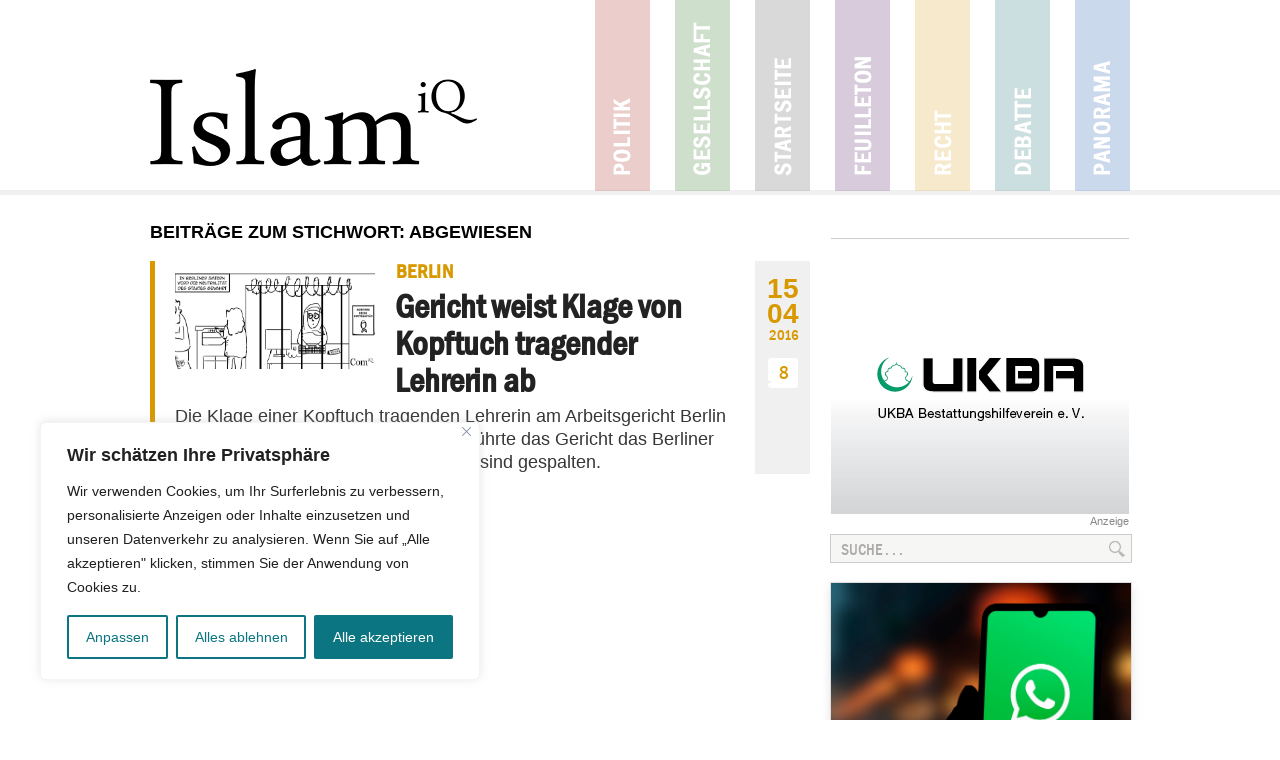

--- FILE ---
content_type: text/html; charset=UTF-8
request_url: https://www.islamiq.de/tag/abgewiesen/
body_size: 22164
content:
<!DOCTYPE html>
<html>
<head>

<meta http-equiv="Content-Type" content="text/html; charset=UTF-8" />


<meta name="viewport" content="width=device-width, initial-scale=1">
<link rel="shortcut icon" type="image/x-icon" href="https://www.islamiq.de/wp-content/themes/islamiq_2020/favicon.ico" />
<link rel="stylesheet" href="https://www.islamiq.de/wp-content/themes/islamiq_2020/style.css?v=81" type="text/css" media="screen" />
<script type="text/javascript" src="https://www.islamiq.de/wp-content/themes/islamiq_2020/js/responsive-nav.min.js"></script>
<link rel="pingback" href="https://www.islamiq.de/xmlrpc.php" />
<link rel='stylesheet' id='font-awesome-css'  href='https://netdna.bootstrapcdn.com/font-awesome/4.7.0/css/font-awesome.css?ver=5.5.1' type='text/css' media='all' />    
<!-- Open Graph Facebook Page Like -->
<meta property="article:publisher" content="https://www.facebook.com/islamiqde" />
<meta name="google-site-verification" content="R1Qi0HfCZ2vEweimd1w0MVuFPFj4CdCbFad3ZXxov4w" />	
    
<meta name='robots' content='index, follow, max-image-preview:large, max-snippet:-1, max-video-preview:-1' />

	<!-- This site is optimized with the Yoast SEO plugin v22.1 - https://yoast.com/wordpress/plugins/seo/ -->
	<title>Abgewiesen Archives - IslamiQ - Nachrichten- und Debattenmagazin</title>
	<link rel="canonical" href="https://www.islamiq.de/tag/abgewiesen/" />
	<meta property="og:locale" content="de_DE" />
	<meta property="og:type" content="article" />
	<meta property="og:title" content="Abgewiesen Archives - IslamiQ - Nachrichten- und Debattenmagazin" />
	<meta property="og:url" content="https://www.islamiq.de/tag/abgewiesen/" />
	<meta property="og:site_name" content="IslamiQ - Nachrichten- und Debattenmagazin" />
	<meta property="og:image" content="https://www.islamiq.de/wp-content/uploads/2025/03/Logo-iQ.jpg" />
	<meta property="og:image:width" content="1200" />
	<meta property="og:image:height" content="675" />
	<meta property="og:image:type" content="image/jpeg" />
	<meta name="twitter:card" content="summary_large_image" />
	<meta name="twitter:site" content="@Islamiqde" />
	<script type="application/ld+json" class="yoast-schema-graph">{"@context":"https://schema.org","@graph":[{"@type":"CollectionPage","@id":"https://www.islamiq.de/tag/abgewiesen/","url":"https://www.islamiq.de/tag/abgewiesen/","name":"Abgewiesen Archives - IslamiQ - Nachrichten- und Debattenmagazin","isPartOf":{"@id":"https://www.islamiq.de/#website"},"primaryImageOfPage":{"@id":"https://www.islamiq.de/tag/abgewiesen/#primaryimage"},"image":{"@id":"https://www.islamiq.de/tag/abgewiesen/#primaryimage"},"thumbnailUrl":"https://www.islamiq.de/wp-content/uploads/2015/06/COMiq_Kopftuch-neu.jpg","breadcrumb":{"@id":"https://www.islamiq.de/tag/abgewiesen/#breadcrumb"},"inLanguage":"de"},{"@type":"ImageObject","inLanguage":"de","@id":"https://www.islamiq.de/tag/abgewiesen/#primaryimage","url":"https://www.islamiq.de/wp-content/uploads/2015/06/COMiq_Kopftuch-neu.jpg","contentUrl":"https://www.islamiq.de/wp-content/uploads/2015/06/COMiq_Kopftuch-neu.jpg","width":605,"height":280,"caption":"Wie neutral ist das Neutralitätsgesetz? © ComiQ by IslamiQ"},{"@type":"BreadcrumbList","@id":"https://www.islamiq.de/tag/abgewiesen/#breadcrumb","itemListElement":[{"@type":"ListItem","position":1,"name":"Home","item":"https://www.islamiq.de/"},{"@type":"ListItem","position":2,"name":"Abgewiesen"}]},{"@type":"WebSite","@id":"https://www.islamiq.de/#website","url":"https://www.islamiq.de/","name":"IslamiQ - Nachrichten- und Debattenmagazin","description":"Das Fachmagazin zu Themen rund um Islam und Muslime","publisher":{"@id":"https://www.islamiq.de/#organization"},"alternateName":"IslamiQ","potentialAction":[{"@type":"SearchAction","target":{"@type":"EntryPoint","urlTemplate":"https://www.islamiq.de/?s={search_term_string}"},"query-input":"required name=search_term_string"}],"inLanguage":"de"},{"@type":"Organization","@id":"https://www.islamiq.de/#organization","name":"IslamiQ - Nachrichten- und Debattenmagazin","url":"https://www.islamiq.de/","logo":{"@type":"ImageObject","inLanguage":"de","@id":"https://www.islamiq.de/#/schema/logo/image/","url":"https://www.islamiq.de/wp-content/uploads/2024/10/359787751_846334153570209_4547093392424483968_n.jpeg","contentUrl":"https://www.islamiq.de/wp-content/uploads/2024/10/359787751_846334153570209_4547093392424483968_n.jpeg","width":960,"height":960,"caption":"IslamiQ - Nachrichten- und Debattenmagazin"},"image":{"@id":"https://www.islamiq.de/#/schema/logo/image/"},"sameAs":["https://www.facebook.com/Islamiqde","https://twitter.com/Islamiqde","https://instagram.com/Islamiqde","https://youtube.com/Islamiqde"]}]}</script>
	<!-- / Yoast SEO plugin. -->


<link rel='dns-prefetch' href='//www.googletagmanager.com' />
<link rel="alternate" type="application/rss+xml" title="IslamiQ - Nachrichten- und Debattenmagazin &raquo; Abgewiesen Schlagwort-Feed" href="https://www.islamiq.de/tag/abgewiesen/feed/" />
<script type="text/javascript">
/* <![CDATA[ */
window._wpemojiSettings = {"baseUrl":"https:\/\/s.w.org\/images\/core\/emoji\/14.0.0\/72x72\/","ext":".png","svgUrl":"https:\/\/s.w.org\/images\/core\/emoji\/14.0.0\/svg\/","svgExt":".svg","source":{"concatemoji":"https:\/\/www.islamiq.de\/wp-includes\/js\/wp-emoji-release.min.js?ver=6.4.7"}};
/*! This file is auto-generated */
!function(i,n){var o,s,e;function c(e){try{var t={supportTests:e,timestamp:(new Date).valueOf()};sessionStorage.setItem(o,JSON.stringify(t))}catch(e){}}function p(e,t,n){e.clearRect(0,0,e.canvas.width,e.canvas.height),e.fillText(t,0,0);var t=new Uint32Array(e.getImageData(0,0,e.canvas.width,e.canvas.height).data),r=(e.clearRect(0,0,e.canvas.width,e.canvas.height),e.fillText(n,0,0),new Uint32Array(e.getImageData(0,0,e.canvas.width,e.canvas.height).data));return t.every(function(e,t){return e===r[t]})}function u(e,t,n){switch(t){case"flag":return n(e,"\ud83c\udff3\ufe0f\u200d\u26a7\ufe0f","\ud83c\udff3\ufe0f\u200b\u26a7\ufe0f")?!1:!n(e,"\ud83c\uddfa\ud83c\uddf3","\ud83c\uddfa\u200b\ud83c\uddf3")&&!n(e,"\ud83c\udff4\udb40\udc67\udb40\udc62\udb40\udc65\udb40\udc6e\udb40\udc67\udb40\udc7f","\ud83c\udff4\u200b\udb40\udc67\u200b\udb40\udc62\u200b\udb40\udc65\u200b\udb40\udc6e\u200b\udb40\udc67\u200b\udb40\udc7f");case"emoji":return!n(e,"\ud83e\udef1\ud83c\udffb\u200d\ud83e\udef2\ud83c\udfff","\ud83e\udef1\ud83c\udffb\u200b\ud83e\udef2\ud83c\udfff")}return!1}function f(e,t,n){var r="undefined"!=typeof WorkerGlobalScope&&self instanceof WorkerGlobalScope?new OffscreenCanvas(300,150):i.createElement("canvas"),a=r.getContext("2d",{willReadFrequently:!0}),o=(a.textBaseline="top",a.font="600 32px Arial",{});return e.forEach(function(e){o[e]=t(a,e,n)}),o}function t(e){var t=i.createElement("script");t.src=e,t.defer=!0,i.head.appendChild(t)}"undefined"!=typeof Promise&&(o="wpEmojiSettingsSupports",s=["flag","emoji"],n.supports={everything:!0,everythingExceptFlag:!0},e=new Promise(function(e){i.addEventListener("DOMContentLoaded",e,{once:!0})}),new Promise(function(t){var n=function(){try{var e=JSON.parse(sessionStorage.getItem(o));if("object"==typeof e&&"number"==typeof e.timestamp&&(new Date).valueOf()<e.timestamp+604800&&"object"==typeof e.supportTests)return e.supportTests}catch(e){}return null}();if(!n){if("undefined"!=typeof Worker&&"undefined"!=typeof OffscreenCanvas&&"undefined"!=typeof URL&&URL.createObjectURL&&"undefined"!=typeof Blob)try{var e="postMessage("+f.toString()+"("+[JSON.stringify(s),u.toString(),p.toString()].join(",")+"));",r=new Blob([e],{type:"text/javascript"}),a=new Worker(URL.createObjectURL(r),{name:"wpTestEmojiSupports"});return void(a.onmessage=function(e){c(n=e.data),a.terminate(),t(n)})}catch(e){}c(n=f(s,u,p))}t(n)}).then(function(e){for(var t in e)n.supports[t]=e[t],n.supports.everything=n.supports.everything&&n.supports[t],"flag"!==t&&(n.supports.everythingExceptFlag=n.supports.everythingExceptFlag&&n.supports[t]);n.supports.everythingExceptFlag=n.supports.everythingExceptFlag&&!n.supports.flag,n.DOMReady=!1,n.readyCallback=function(){n.DOMReady=!0}}).then(function(){return e}).then(function(){var e;n.supports.everything||(n.readyCallback(),(e=n.source||{}).concatemoji?t(e.concatemoji):e.wpemoji&&e.twemoji&&(t(e.twemoji),t(e.wpemoji)))}))}((window,document),window._wpemojiSettings);
/* ]]> */
</script>
<link rel='stylesheet' id='wordpress-popular-posts-css' href='https://www.islamiq.de/wp-content/plugins/wordpress-popular-posts/style/wpp.css?ver=2.3.7' type='text/css' media='all' />
<style id='wp-emoji-styles-inline-css' type='text/css'>

	img.wp-smiley, img.emoji {
		display: inline !important;
		border: none !important;
		box-shadow: none !important;
		height: 1em !important;
		width: 1em !important;
		margin: 0 0.07em !important;
		vertical-align: -0.1em !important;
		background: none !important;
		padding: 0 !important;
	}
</style>
<link rel='stylesheet' id='wp-block-library-css' href='https://www.islamiq.de/wp-includes/css/dist/block-library/style.min.css?ver=6.4.7' type='text/css' media='all' />
<style id='classic-theme-styles-inline-css' type='text/css'>
/*! This file is auto-generated */
.wp-block-button__link{color:#fff;background-color:#32373c;border-radius:9999px;box-shadow:none;text-decoration:none;padding:calc(.667em + 2px) calc(1.333em + 2px);font-size:1.125em}.wp-block-file__button{background:#32373c;color:#fff;text-decoration:none}
</style>
<style id='global-styles-inline-css' type='text/css'>
body{--wp--preset--color--black: #000000;--wp--preset--color--cyan-bluish-gray: #abb8c3;--wp--preset--color--white: #ffffff;--wp--preset--color--pale-pink: #f78da7;--wp--preset--color--vivid-red: #cf2e2e;--wp--preset--color--luminous-vivid-orange: #ff6900;--wp--preset--color--luminous-vivid-amber: #fcb900;--wp--preset--color--light-green-cyan: #7bdcb5;--wp--preset--color--vivid-green-cyan: #00d084;--wp--preset--color--pale-cyan-blue: #8ed1fc;--wp--preset--color--vivid-cyan-blue: #0693e3;--wp--preset--color--vivid-purple: #9b51e0;--wp--preset--gradient--vivid-cyan-blue-to-vivid-purple: linear-gradient(135deg,rgba(6,147,227,1) 0%,rgb(155,81,224) 100%);--wp--preset--gradient--light-green-cyan-to-vivid-green-cyan: linear-gradient(135deg,rgb(122,220,180) 0%,rgb(0,208,130) 100%);--wp--preset--gradient--luminous-vivid-amber-to-luminous-vivid-orange: linear-gradient(135deg,rgba(252,185,0,1) 0%,rgba(255,105,0,1) 100%);--wp--preset--gradient--luminous-vivid-orange-to-vivid-red: linear-gradient(135deg,rgba(255,105,0,1) 0%,rgb(207,46,46) 100%);--wp--preset--gradient--very-light-gray-to-cyan-bluish-gray: linear-gradient(135deg,rgb(238,238,238) 0%,rgb(169,184,195) 100%);--wp--preset--gradient--cool-to-warm-spectrum: linear-gradient(135deg,rgb(74,234,220) 0%,rgb(151,120,209) 20%,rgb(207,42,186) 40%,rgb(238,44,130) 60%,rgb(251,105,98) 80%,rgb(254,248,76) 100%);--wp--preset--gradient--blush-light-purple: linear-gradient(135deg,rgb(255,206,236) 0%,rgb(152,150,240) 100%);--wp--preset--gradient--blush-bordeaux: linear-gradient(135deg,rgb(254,205,165) 0%,rgb(254,45,45) 50%,rgb(107,0,62) 100%);--wp--preset--gradient--luminous-dusk: linear-gradient(135deg,rgb(255,203,112) 0%,rgb(199,81,192) 50%,rgb(65,88,208) 100%);--wp--preset--gradient--pale-ocean: linear-gradient(135deg,rgb(255,245,203) 0%,rgb(182,227,212) 50%,rgb(51,167,181) 100%);--wp--preset--gradient--electric-grass: linear-gradient(135deg,rgb(202,248,128) 0%,rgb(113,206,126) 100%);--wp--preset--gradient--midnight: linear-gradient(135deg,rgb(2,3,129) 0%,rgb(40,116,252) 100%);--wp--preset--font-size--small: 13px;--wp--preset--font-size--medium: 20px;--wp--preset--font-size--large: 36px;--wp--preset--font-size--x-large: 42px;--wp--preset--spacing--20: 0.44rem;--wp--preset--spacing--30: 0.67rem;--wp--preset--spacing--40: 1rem;--wp--preset--spacing--50: 1.5rem;--wp--preset--spacing--60: 2.25rem;--wp--preset--spacing--70: 3.38rem;--wp--preset--spacing--80: 5.06rem;--wp--preset--shadow--natural: 6px 6px 9px rgba(0, 0, 0, 0.2);--wp--preset--shadow--deep: 12px 12px 50px rgba(0, 0, 0, 0.4);--wp--preset--shadow--sharp: 6px 6px 0px rgba(0, 0, 0, 0.2);--wp--preset--shadow--outlined: 6px 6px 0px -3px rgba(255, 255, 255, 1), 6px 6px rgba(0, 0, 0, 1);--wp--preset--shadow--crisp: 6px 6px 0px rgba(0, 0, 0, 1);}:where(.is-layout-flex){gap: 0.5em;}:where(.is-layout-grid){gap: 0.5em;}body .is-layout-flow > .alignleft{float: left;margin-inline-start: 0;margin-inline-end: 2em;}body .is-layout-flow > .alignright{float: right;margin-inline-start: 2em;margin-inline-end: 0;}body .is-layout-flow > .aligncenter{margin-left: auto !important;margin-right: auto !important;}body .is-layout-constrained > .alignleft{float: left;margin-inline-start: 0;margin-inline-end: 2em;}body .is-layout-constrained > .alignright{float: right;margin-inline-start: 2em;margin-inline-end: 0;}body .is-layout-constrained > .aligncenter{margin-left: auto !important;margin-right: auto !important;}body .is-layout-constrained > :where(:not(.alignleft):not(.alignright):not(.alignfull)){max-width: var(--wp--style--global--content-size);margin-left: auto !important;margin-right: auto !important;}body .is-layout-constrained > .alignwide{max-width: var(--wp--style--global--wide-size);}body .is-layout-flex{display: flex;}body .is-layout-flex{flex-wrap: wrap;align-items: center;}body .is-layout-flex > *{margin: 0;}body .is-layout-grid{display: grid;}body .is-layout-grid > *{margin: 0;}:where(.wp-block-columns.is-layout-flex){gap: 2em;}:where(.wp-block-columns.is-layout-grid){gap: 2em;}:where(.wp-block-post-template.is-layout-flex){gap: 1.25em;}:where(.wp-block-post-template.is-layout-grid){gap: 1.25em;}.has-black-color{color: var(--wp--preset--color--black) !important;}.has-cyan-bluish-gray-color{color: var(--wp--preset--color--cyan-bluish-gray) !important;}.has-white-color{color: var(--wp--preset--color--white) !important;}.has-pale-pink-color{color: var(--wp--preset--color--pale-pink) !important;}.has-vivid-red-color{color: var(--wp--preset--color--vivid-red) !important;}.has-luminous-vivid-orange-color{color: var(--wp--preset--color--luminous-vivid-orange) !important;}.has-luminous-vivid-amber-color{color: var(--wp--preset--color--luminous-vivid-amber) !important;}.has-light-green-cyan-color{color: var(--wp--preset--color--light-green-cyan) !important;}.has-vivid-green-cyan-color{color: var(--wp--preset--color--vivid-green-cyan) !important;}.has-pale-cyan-blue-color{color: var(--wp--preset--color--pale-cyan-blue) !important;}.has-vivid-cyan-blue-color{color: var(--wp--preset--color--vivid-cyan-blue) !important;}.has-vivid-purple-color{color: var(--wp--preset--color--vivid-purple) !important;}.has-black-background-color{background-color: var(--wp--preset--color--black) !important;}.has-cyan-bluish-gray-background-color{background-color: var(--wp--preset--color--cyan-bluish-gray) !important;}.has-white-background-color{background-color: var(--wp--preset--color--white) !important;}.has-pale-pink-background-color{background-color: var(--wp--preset--color--pale-pink) !important;}.has-vivid-red-background-color{background-color: var(--wp--preset--color--vivid-red) !important;}.has-luminous-vivid-orange-background-color{background-color: var(--wp--preset--color--luminous-vivid-orange) !important;}.has-luminous-vivid-amber-background-color{background-color: var(--wp--preset--color--luminous-vivid-amber) !important;}.has-light-green-cyan-background-color{background-color: var(--wp--preset--color--light-green-cyan) !important;}.has-vivid-green-cyan-background-color{background-color: var(--wp--preset--color--vivid-green-cyan) !important;}.has-pale-cyan-blue-background-color{background-color: var(--wp--preset--color--pale-cyan-blue) !important;}.has-vivid-cyan-blue-background-color{background-color: var(--wp--preset--color--vivid-cyan-blue) !important;}.has-vivid-purple-background-color{background-color: var(--wp--preset--color--vivid-purple) !important;}.has-black-border-color{border-color: var(--wp--preset--color--black) !important;}.has-cyan-bluish-gray-border-color{border-color: var(--wp--preset--color--cyan-bluish-gray) !important;}.has-white-border-color{border-color: var(--wp--preset--color--white) !important;}.has-pale-pink-border-color{border-color: var(--wp--preset--color--pale-pink) !important;}.has-vivid-red-border-color{border-color: var(--wp--preset--color--vivid-red) !important;}.has-luminous-vivid-orange-border-color{border-color: var(--wp--preset--color--luminous-vivid-orange) !important;}.has-luminous-vivid-amber-border-color{border-color: var(--wp--preset--color--luminous-vivid-amber) !important;}.has-light-green-cyan-border-color{border-color: var(--wp--preset--color--light-green-cyan) !important;}.has-vivid-green-cyan-border-color{border-color: var(--wp--preset--color--vivid-green-cyan) !important;}.has-pale-cyan-blue-border-color{border-color: var(--wp--preset--color--pale-cyan-blue) !important;}.has-vivid-cyan-blue-border-color{border-color: var(--wp--preset--color--vivid-cyan-blue) !important;}.has-vivid-purple-border-color{border-color: var(--wp--preset--color--vivid-purple) !important;}.has-vivid-cyan-blue-to-vivid-purple-gradient-background{background: var(--wp--preset--gradient--vivid-cyan-blue-to-vivid-purple) !important;}.has-light-green-cyan-to-vivid-green-cyan-gradient-background{background: var(--wp--preset--gradient--light-green-cyan-to-vivid-green-cyan) !important;}.has-luminous-vivid-amber-to-luminous-vivid-orange-gradient-background{background: var(--wp--preset--gradient--luminous-vivid-amber-to-luminous-vivid-orange) !important;}.has-luminous-vivid-orange-to-vivid-red-gradient-background{background: var(--wp--preset--gradient--luminous-vivid-orange-to-vivid-red) !important;}.has-very-light-gray-to-cyan-bluish-gray-gradient-background{background: var(--wp--preset--gradient--very-light-gray-to-cyan-bluish-gray) !important;}.has-cool-to-warm-spectrum-gradient-background{background: var(--wp--preset--gradient--cool-to-warm-spectrum) !important;}.has-blush-light-purple-gradient-background{background: var(--wp--preset--gradient--blush-light-purple) !important;}.has-blush-bordeaux-gradient-background{background: var(--wp--preset--gradient--blush-bordeaux) !important;}.has-luminous-dusk-gradient-background{background: var(--wp--preset--gradient--luminous-dusk) !important;}.has-pale-ocean-gradient-background{background: var(--wp--preset--gradient--pale-ocean) !important;}.has-electric-grass-gradient-background{background: var(--wp--preset--gradient--electric-grass) !important;}.has-midnight-gradient-background{background: var(--wp--preset--gradient--midnight) !important;}.has-small-font-size{font-size: var(--wp--preset--font-size--small) !important;}.has-medium-font-size{font-size: var(--wp--preset--font-size--medium) !important;}.has-large-font-size{font-size: var(--wp--preset--font-size--large) !important;}.has-x-large-font-size{font-size: var(--wp--preset--font-size--x-large) !important;}
.wp-block-navigation a:where(:not(.wp-element-button)){color: inherit;}
:where(.wp-block-post-template.is-layout-flex){gap: 1.25em;}:where(.wp-block-post-template.is-layout-grid){gap: 1.25em;}
:where(.wp-block-columns.is-layout-flex){gap: 2em;}:where(.wp-block-columns.is-layout-grid){gap: 2em;}
.wp-block-pullquote{font-size: 1.5em;line-height: 1.6;}
</style>
<link rel='stylesheet' id='contact-form-7-css' href='https://www.islamiq.de/wp-content/plugins/contact-form-7/includes/css/styles.css?ver=5.8.7' type='text/css' media='all' />
<link rel='stylesheet' id='printomatic-css-css' href='https://www.islamiq.de/wp-content/plugins/print-o-matic/css/style.css?ver=2.0' type='text/css' media='all' />
<link rel='stylesheet' id='wp-polls-css' href='https://www.islamiq.de/wp-content/plugins/wp-polls/polls-css.css?ver=2.63' type='text/css' media='all' />
<link rel='stylesheet' id='ngg_trigger_buttons-css' href='https://www.islamiq.de/wp-content/plugins/nextgen-gallery/static/GalleryDisplay/trigger_buttons.css?ver=3.58' type='text/css' media='all' />
<link rel='stylesheet' id='fancybox-0-css' href='https://www.islamiq.de/wp-content/plugins/nextgen-gallery/static/Lightbox/fancybox/jquery.fancybox-1.3.4.css?ver=3.58' type='text/css' media='all' />
<link rel='stylesheet' id='fontawesome_v4_shim_style-css' href='https://www.islamiq.de/wp-content/plugins/nextgen-gallery/static/FontAwesome/css/v4-shims.min.css?ver=6.4.7' type='text/css' media='all' />
<link rel='stylesheet' id='fontawesome-css' href='https://www.islamiq.de/wp-content/plugins/nextgen-gallery/static/FontAwesome/css/all.min.css?ver=6.4.7' type='text/css' media='all' />
<link rel='stylesheet' id='nextgen_pagination_style-css' href='https://www.islamiq.de/wp-content/plugins/nextgen-gallery/static/GalleryDisplay/pagination_style.css?ver=3.58' type='text/css' media='all' />
<link rel='stylesheet' id='nextgen_basic_thumbnails_style-css' href='https://www.islamiq.de/wp-content/plugins/nextgen-gallery/static/Thumbnails/nextgen_basic_thumbnails.css?ver=3.58' type='text/css' media='all' />
<link rel='stylesheet' id='nextgen_widgets_style-css' href='https://www.islamiq.de/wp-content/plugins/nextgen-gallery/static/Widget/display.css?ver=3.58' type='text/css' media='all' />
<link rel='stylesheet' id='ngg_basic_slideshow_style-css' href='https://www.islamiq.de/wp-content/plugins/nextgen-gallery/static/Slideshow/ngg_basic_slideshow.css?ver=3.58' type='text/css' media='all' />
<link rel='stylesheet' id='ngg_slick_slideshow_style-css' href='https://www.islamiq.de/wp-content/plugins/nextgen-gallery/static/Slideshow/slick/slick.css?ver=3.58' type='text/css' media='all' />
<link rel='stylesheet' id='ngg_slick_slideshow_theme-css' href='https://www.islamiq.de/wp-content/plugins/nextgen-gallery/static/Slideshow/slick/slick-theme.css?ver=3.58' type='text/css' media='all' />
<link rel='stylesheet' id='nextgen_basic_slideshow_style-css' href='https://www.islamiq.de/wp-content/plugins/nextgen-gallery/static/Slideshow/ngg_basic_slideshow.css?ver=3.58' type='text/css' media='all' />
<link rel='stylesheet' id='wp-ui-css' href='https://www.islamiq.de/wp-content/plugins/wp-ui/css/wp-ui.css?ver=6.4.7' type='text/css' media='all' />
<link rel='stylesheet' id='wpui-light-css' href='https://www.islamiq.de/wp-content/plugins/wp-ui/css/themes/wpui-light.css?ver=6.4.7' type='text/css' media='all' />
<link rel='stylesheet' id='wpui-multiple-css' href='https://www.islamiq.de/wp-content/plugins/wp-ui/css/css.php?styles=wpui-light%7Cwpui-blue%7Cwpui-red%7Cwpui-green%7Cwpui-dark%7Cwpui-quark%7Cwpui-alma%7Cwpui-macish%7Cwpui-redmond%7Cwpui-sevin&#038;ver=6.4.7' type='text/css' media='all' />
<script type="text/javascript" id="cookie-law-info-js-extra">
/* <![CDATA[ */
var _ckyConfig = {"_ipData":[],"_assetsURL":"https:\/\/www.islamiq.de\/wp-content\/plugins\/cookie-law-info\/lite\/frontend\/images\/","_publicURL":"https:\/\/www.islamiq.de","_expiry":"365","_categories":[{"name":"Notwendige","slug":"necessary","isNecessary":true,"ccpaDoNotSell":true,"cookies":[],"active":true,"defaultConsent":{"gdpr":true,"ccpa":true}},{"name":"Funktionale","slug":"functional","isNecessary":false,"ccpaDoNotSell":true,"cookies":[],"active":true,"defaultConsent":{"gdpr":false,"ccpa":false}},{"name":"Analyse","slug":"analytics","isNecessary":false,"ccpaDoNotSell":true,"cookies":[],"active":true,"defaultConsent":{"gdpr":false,"ccpa":false}},{"name":"Leistungs","slug":"performance","isNecessary":false,"ccpaDoNotSell":true,"cookies":[],"active":true,"defaultConsent":{"gdpr":false,"ccpa":false}},{"name":"Werbe","slug":"advertisement","isNecessary":false,"ccpaDoNotSell":true,"cookies":[],"active":true,"defaultConsent":{"gdpr":false,"ccpa":false}}],"_activeLaw":"gdpr","_rootDomain":"","_block":"1","_showBanner":"1","_bannerConfig":{"settings":{"type":"box","preferenceCenterType":"sidebar-left","position":"bottom-left","applicableLaw":"gdpr"},"behaviours":{"reloadBannerOnAccept":false,"loadAnalyticsByDefault":false,"animations":{"onLoad":"animate","onHide":"sticky"}},"config":{"revisitConsent":{"status":true,"tag":"revisit-consent","position":"bottom-left","meta":{"url":"#"},"styles":{"background-color":"#0056a7"},"elements":{"title":{"type":"text","tag":"revisit-consent-title","status":true,"styles":{"color":"#0056a7"}}}},"preferenceCenter":{"toggle":{"status":true,"tag":"detail-category-toggle","type":"toggle","states":{"active":{"styles":{"background-color":"#1863DC"}},"inactive":{"styles":{"background-color":"#D0D5D2"}}}}},"categoryPreview":{"status":false,"toggle":{"status":true,"tag":"detail-category-preview-toggle","type":"toggle","states":{"active":{"styles":{"background-color":"#1863DC"}},"inactive":{"styles":{"background-color":"#D0D5D2"}}}}},"videoPlaceholder":{"status":true,"styles":{"background-color":"#000000","border-color":"#000000","color":"#ffffff"}},"readMore":{"status":false,"tag":"readmore-button","type":"link","meta":{"noFollow":true,"newTab":true},"styles":{"color":"#0b7681","background-color":"transparent","border-color":"transparent"}},"auditTable":{"status":true},"optOption":{"status":true,"toggle":{"status":true,"tag":"optout-option-toggle","type":"toggle","states":{"active":{"styles":{"background-color":"#1863dc"}},"inactive":{"styles":{"background-color":"#FFFFFF"}}}}}}},"_version":"3.2.6","_logConsent":"1","_tags":[{"tag":"accept-button","styles":{"color":"#FFFFFF","background-color":"#0b7681","border-color":"#0b7681"}},{"tag":"reject-button","styles":{"color":"#0B7681","background-color":"transparent","border-color":"#0b7681"}},{"tag":"settings-button","styles":{"color":"#0b7681","background-color":"transparent","border-color":"#0b7681"}},{"tag":"readmore-button","styles":{"color":"#0b7681","background-color":"transparent","border-color":"transparent"}},{"tag":"donotsell-button","styles":{"color":"#1863dc","background-color":"transparent","border-color":"transparent"}},{"tag":"accept-button","styles":{"color":"#FFFFFF","background-color":"#0b7681","border-color":"#0b7681"}},{"tag":"revisit-consent","styles":{"background-color":"#0056a7"}}],"_shortCodes":[{"key":"cky_readmore","content":"<a href=\"#\" class=\"cky-policy\" aria-label=\"Cookie-Richtlinie\" target=\"_blank\" rel=\"noopener\" data-cky-tag=\"readmore-button\">Cookie-Richtlinie<\/a>","tag":"readmore-button","status":false,"attributes":{"rel":"nofollow","target":"_blank"}},{"key":"cky_show_desc","content":"<button class=\"cky-show-desc-btn\" data-cky-tag=\"show-desc-button\" aria-label=\"Mehr zeigen\">Mehr zeigen<\/button>","tag":"show-desc-button","status":true,"attributes":[]},{"key":"cky_hide_desc","content":"<button class=\"cky-show-desc-btn\" data-cky-tag=\"hide-desc-button\" aria-label=\"Weniger zeigen\">Weniger zeigen<\/button>","tag":"hide-desc-button","status":true,"attributes":[]},{"key":"cky_category_toggle_label","content":"[cky_{{status}}_category_label] [cky_preference_{{category_slug}}_title]","tag":"","status":true,"attributes":[]},{"key":"cky_enable_category_label","content":"Erm\u00f6glichen","tag":"","status":true,"attributes":[]},{"key":"cky_disable_category_label","content":"Deaktivieren","tag":"","status":true,"attributes":[]},{"key":"cky_video_placeholder","content":"<div class=\"video-placeholder-normal\" data-cky-tag=\"video-placeholder\" id=\"[UNIQUEID]\"><p class=\"video-placeholder-text-normal\" data-cky-tag=\"placeholder-title\">Bitte akzeptieren Sie die Cookie-Einwilligung<\/p><\/div>","tag":"","status":true,"attributes":[]},{"key":"cky_enable_optout_label","content":"Erm\u00f6glichen","tag":"","status":true,"attributes":[]},{"key":"cky_disable_optout_label","content":"Deaktivieren","tag":"","status":true,"attributes":[]},{"key":"cky_optout_toggle_label","content":"[cky_{{status}}_optout_label] [cky_optout_option_title]","tag":"","status":true,"attributes":[]},{"key":"cky_optout_option_title","content":"Verkaufen oder teilen Sie meine pers\u00f6nlichen Daten nicht","tag":"","status":true,"attributes":[]},{"key":"cky_optout_close_label","content":"Nah dran","tag":"","status":true,"attributes":[]}],"_rtl":"","_language":"de","_providersToBlock":[]};
var _ckyStyles = {"css":".cky-overlay{background: #000000; opacity: 0.4; position: fixed; top: 0; left: 0; width: 100%; height: 100%; z-index: 99999999;}.cky-hide{display: none;}.cky-btn-revisit-wrapper{display: flex; align-items: center; justify-content: center; background: #0056a7; width: 45px; height: 45px; border-radius: 50%; position: fixed; z-index: 999999; cursor: pointer;}.cky-revisit-bottom-left{bottom: 15px; left: 15px;}.cky-revisit-bottom-right{bottom: 15px; right: 15px;}.cky-btn-revisit-wrapper .cky-btn-revisit{display: flex; align-items: center; justify-content: center; background: none; border: none; cursor: pointer; position: relative; margin: 0; padding: 0;}.cky-btn-revisit-wrapper .cky-btn-revisit img{max-width: fit-content; margin: 0; height: 30px; width: 30px;}.cky-revisit-bottom-left:hover::before{content: attr(data-tooltip); position: absolute; background: #4e4b66; color: #ffffff; left: calc(100% + 7px); font-size: 12px; line-height: 16px; width: max-content; padding: 4px 8px; border-radius: 4px;}.cky-revisit-bottom-left:hover::after{position: absolute; content: \"\"; border: 5px solid transparent; left: calc(100% + 2px); border-left-width: 0; border-right-color: #4e4b66;}.cky-revisit-bottom-right:hover::before{content: attr(data-tooltip); position: absolute; background: #4e4b66; color: #ffffff; right: calc(100% + 7px); font-size: 12px; line-height: 16px; width: max-content; padding: 4px 8px; border-radius: 4px;}.cky-revisit-bottom-right:hover::after{position: absolute; content: \"\"; border: 5px solid transparent; right: calc(100% + 2px); border-right-width: 0; border-left-color: #4e4b66;}.cky-revisit-hide{display: none;}.cky-consent-container{position: fixed; width: 440px; box-sizing: border-box; z-index: 9999999; border-radius: 6px;}.cky-consent-container .cky-consent-bar{background: #ffffff; border: 1px solid; padding: 20px 26px; box-shadow: 0 -1px 10px 0 #acabab4d; border-radius: 6px;}.cky-box-bottom-left{bottom: 40px; left: 40px;}.cky-box-bottom-right{bottom: 40px; right: 40px;}.cky-box-top-left{top: 40px; left: 40px;}.cky-box-top-right{top: 40px; right: 40px;}.cky-custom-brand-logo-wrapper .cky-custom-brand-logo{width: 100px; height: auto; margin: 0 0 12px 0;}.cky-notice .cky-title{color: #212121; font-weight: 700; font-size: 18px; line-height: 24px; margin: 0 0 12px 0;}.cky-notice-des *, .cky-preference-content-wrapper *, .cky-accordion-header-des *, .cky-gpc-wrapper .cky-gpc-desc *{font-size: 14px;}.cky-notice-des{color: #212121; font-size: 14px; line-height: 24px; font-weight: 400;}.cky-notice-des img{min-height: 25px; min-width: 25px;}.cky-consent-bar .cky-notice-des p, .cky-gpc-wrapper .cky-gpc-desc p, .cky-preference-body-wrapper .cky-preference-content-wrapper p, .cky-accordion-header-wrapper .cky-accordion-header-des p, .cky-cookie-des-table li div:last-child p{color: inherit; margin-top: 0;}.cky-notice-des P:last-child, .cky-preference-content-wrapper p:last-child, .cky-cookie-des-table li div:last-child p:last-child, .cky-gpc-wrapper .cky-gpc-desc p:last-child{margin-bottom: 0;}.cky-notice-des a.cky-policy, .cky-notice-des button.cky-policy{font-size: 14px; color: #1863dc; white-space: nowrap; cursor: pointer; background: transparent; border: 1px solid; text-decoration: underline;}.cky-notice-des button.cky-policy{padding: 0;}.cky-notice-des a.cky-policy:focus-visible, .cky-notice-des button.cky-policy:focus-visible, .cky-preference-content-wrapper .cky-show-desc-btn:focus-visible, .cky-accordion-header .cky-accordion-btn:focus-visible, .cky-preference-header .cky-btn-close:focus-visible, .cky-switch input[type=\"checkbox\"]:focus-visible, .cky-footer-wrapper a:focus-visible, .cky-btn:focus-visible{outline: 2px solid #1863dc; outline-offset: 2px;}.cky-btn:focus:not(:focus-visible), .cky-accordion-header .cky-accordion-btn:focus:not(:focus-visible), .cky-preference-content-wrapper .cky-show-desc-btn:focus:not(:focus-visible), .cky-btn-revisit-wrapper .cky-btn-revisit:focus:not(:focus-visible), .cky-preference-header .cky-btn-close:focus:not(:focus-visible), .cky-consent-bar .cky-banner-btn-close:focus:not(:focus-visible){outline: 0;}button.cky-show-desc-btn:not(:hover):not(:active){color: #1863dc; background: transparent;}button.cky-accordion-btn:not(:hover):not(:active), button.cky-banner-btn-close:not(:hover):not(:active), button.cky-btn-revisit:not(:hover):not(:active), button.cky-btn-close:not(:hover):not(:active){background: transparent;}.cky-consent-bar button:hover, .cky-modal.cky-modal-open button:hover, .cky-consent-bar button:focus, .cky-modal.cky-modal-open button:focus{text-decoration: none;}.cky-notice-btn-wrapper{display: flex; justify-content: flex-start; align-items: center; flex-wrap: wrap; margin-top: 16px;}.cky-notice-btn-wrapper .cky-btn{text-shadow: none; box-shadow: none;}.cky-btn{flex: auto; max-width: 100%; font-size: 14px; font-family: inherit; line-height: 24px; padding: 8px; font-weight: 500; margin: 0 8px 0 0; border-radius: 2px; cursor: pointer; text-align: center; text-transform: none; min-height: 0;}.cky-btn:hover{opacity: 0.8;}.cky-btn-customize{color: #1863dc; background: transparent; border: 2px solid #1863dc;}.cky-btn-reject{color: #1863dc; background: transparent; border: 2px solid #1863dc;}.cky-btn-accept{background: #1863dc; color: #ffffff; border: 2px solid #1863dc;}.cky-btn:last-child{margin-right: 0;}@media (max-width: 576px){.cky-box-bottom-left{bottom: 0; left: 0;}.cky-box-bottom-right{bottom: 0; right: 0;}.cky-box-top-left{top: 0; left: 0;}.cky-box-top-right{top: 0; right: 0;}} @media (max-width: 440px){.cky-box-bottom-left, .cky-box-bottom-right, .cky-box-top-left, .cky-box-top-right{width: 100%; max-width: 100%;}.cky-consent-container .cky-consent-bar{padding: 20px 0;}.cky-custom-brand-logo-wrapper, .cky-notice .cky-title, .cky-notice-des, .cky-notice-btn-wrapper{padding: 0 24px;}.cky-notice-des{max-height: 40vh; overflow-y: scroll;}.cky-notice-btn-wrapper{flex-direction: column; margin-top: 0;}.cky-btn{width: 100%; margin: 10px 0 0 0;}.cky-notice-btn-wrapper .cky-btn-customize{order: 2;}.cky-notice-btn-wrapper .cky-btn-reject{order: 3;}.cky-notice-btn-wrapper .cky-btn-accept{order: 1; margin-top: 16px;}} @media (max-width: 352px){.cky-notice .cky-title{font-size: 16px;}.cky-notice-des *{font-size: 12px;}.cky-notice-des, .cky-btn{font-size: 12px;}} .cky-modal.cky-sidebar-left.cky-modal-open, .cky-modal.cky-sidebar-right.cky-modal-open{overflow-x: hidden; overflow-y: auto; transform: translate(0); transition-duration: 0.4s; transition-property: transform;}.cky-modal{background: #ffffff; z-index: 999999999; color: #212121; bottom: 0; box-sizing: border-box; overflow-x: visible; overflow-y: visible; position: fixed; top: 0; max-width: 100%;}.cky-modal.cky-sidebar-left{left: 0; transform: translate(-100%);}.cky-modal.cky-sidebar-right{right: 0; transform: translate(100%);}.cky-preference-center{height: 100vh; overflow: hidden; width: 480px; display: flex; flex-direction: column;}.cky-preference-header{display: flex; align-items: center; justify-content: space-between; padding: 22px 24px; border-bottom: 1px solid;}.cky-preference-header .cky-preference-title{font-size: 18px; font-weight: 700; line-height: 24px;}.cky-preference-header .cky-btn-close{margin: 0; cursor: pointer; vertical-align: middle; padding: 0; background: none; border: none; width: auto; height: auto; min-height: 0; line-height: 0; text-shadow: none; box-shadow: none;}.cky-preference-header .cky-btn-close img{margin: 0; height: 10px; width: 10px;}.cky-preference-body-wrapper{padding: 0 24px; flex: 1; overflow: auto; box-sizing: border-box;}.cky-preference-content-wrapper, .cky-gpc-wrapper .cky-gpc-desc{font-size: 14px; line-height: 24px; font-weight: 400; padding: 12px 0;}.cky-preference-content-wrapper{border-bottom: 1px solid;}.cky-preference-content-wrapper img{min-height: 25px; min-width: 25px;}.cky-preference-content-wrapper .cky-show-desc-btn{font-size: 14px; font-family: inherit; color: #1863dc; text-decoration: none; line-height: 24px; padding: 0; margin: 0; white-space: nowrap; cursor: pointer; background: transparent; border-color: transparent; text-transform: none; min-height: 0; text-shadow: none; box-shadow: none;}.cky-accordion-wrapper{margin-bottom: 10px;}.cky-accordion{border-bottom: 1px solid;}.cky-accordion:last-child{border-bottom: none;}.cky-accordion .cky-accordion-item{display: flex; margin-top: 10px;}.cky-accordion .cky-accordion-body{display: none;}.cky-accordion.cky-accordion-active .cky-accordion-body{display: block; padding: 0 22px; margin-bottom: 16px;}.cky-accordion-header-wrapper{cursor: pointer; width: 100%;}.cky-accordion-item .cky-accordion-header{display: flex; justify-content: space-between; align-items: center;}.cky-accordion-header .cky-accordion-btn{font-size: 16px; font-family: inherit; color: #212121; line-height: 24px; background: none; border: none; font-weight: 700; padding: 0; margin: 0; cursor: pointer; text-transform: none; min-height: 0; text-shadow: none; box-shadow: none;}.cky-accordion-header .cky-always-active{color: #008000; font-weight: 600; line-height: 24px; font-size: 14px;}.cky-accordion-header-des{font-size: 14px; line-height: 24px; margin: 10px 0 16px 0;}.cky-accordion-chevron{margin-right: 22px; position: relative; cursor: pointer;}.cky-accordion-chevron-hide{display: none;}.cky-accordion .cky-accordion-chevron i::before{content: \"\"; position: absolute; border-right: 1.4px solid; border-bottom: 1.4px solid; border-color: inherit; height: 6px; width: 6px; -webkit-transform: rotate(-45deg); -moz-transform: rotate(-45deg); -ms-transform: rotate(-45deg); -o-transform: rotate(-45deg); transform: rotate(-45deg); transition: all 0.2s ease-in-out; top: 8px;}.cky-accordion.cky-accordion-active .cky-accordion-chevron i::before{-webkit-transform: rotate(45deg); -moz-transform: rotate(45deg); -ms-transform: rotate(45deg); -o-transform: rotate(45deg); transform: rotate(45deg);}.cky-audit-table{background: #f4f4f4; border-radius: 6px;}.cky-audit-table .cky-empty-cookies-text{color: inherit; font-size: 12px; line-height: 24px; margin: 0; padding: 10px;}.cky-audit-table .cky-cookie-des-table{font-size: 12px; line-height: 24px; font-weight: normal; padding: 15px 10px; border-bottom: 1px solid; border-bottom-color: inherit; margin: 0;}.cky-audit-table .cky-cookie-des-table:last-child{border-bottom: none;}.cky-audit-table .cky-cookie-des-table li{list-style-type: none; display: flex; padding: 3px 0;}.cky-audit-table .cky-cookie-des-table li:first-child{padding-top: 0;}.cky-cookie-des-table li div:first-child{width: 100px; font-weight: 600; word-break: break-word; word-wrap: break-word;}.cky-cookie-des-table li div:last-child{flex: 1; word-break: break-word; word-wrap: break-word; margin-left: 8px;}.cky-footer-shadow{display: block; width: 100%; height: 40px; background: linear-gradient(180deg, rgba(255, 255, 255, 0) 0%, #ffffff 100%); position: absolute; bottom: calc(100% - 1px);}.cky-footer-wrapper{position: relative;}.cky-prefrence-btn-wrapper{padding: 22px 24px; border-top: 1px solid;}.cky-prefrence-btn-wrapper .cky-btn{width: 100%; text-shadow: none; box-shadow: none; margin: 8px 0 0 0;}.cky-prefrence-btn-wrapper .cky-btn:first-child{margin: 0;}.cky-btn-preferences{color: #1863dc; background: transparent; border: 2px solid #1863dc;}.cky-preference-header, .cky-preference-body-wrapper, .cky-preference-content-wrapper, .cky-accordion-wrapper, .cky-accordion, .cky-accordion-wrapper, .cky-footer-wrapper, .cky-prefrence-btn-wrapper{border-color: inherit;}@media (max-width: 576px){.cky-accordion.cky-accordion-active .cky-accordion-body{padding-right: 0;}} @media (max-width: 480px){.cky-preference-center{width: 100%;}} @media (max-width: 425px){.cky-accordion-chevron{margin-right: 15px;}.cky-notice-btn-wrapper{margin-top: 0;}.cky-accordion.cky-accordion-active .cky-accordion-body{padding: 0 15px;}} @media (max-width: 352px){.cky-preference-header .cky-preference-title{font-size: 16px;}.cky-preference-header{padding: 16px 24px;}.cky-preference-content-wrapper *, .cky-accordion-header-des *{font-size: 12px;}.cky-preference-content-wrapper, .cky-preference-content-wrapper .cky-show-more, .cky-accordion-header .cky-always-active, .cky-accordion-header-des, .cky-preference-content-wrapper .cky-show-desc-btn, .cky-notice-des a.cky-policy{font-size: 12px;}.cky-accordion-header .cky-accordion-btn{font-size: 14px;}} .cky-switch{display: flex;}.cky-switch input[type=\"checkbox\"]{position: relative; width: 44px; height: 24px; margin: 0; background: #d0d5d2; appearance: none; -webkit-appearance: none; border-radius: 50px; cursor: pointer; outline: 0; border: none; top: 0;}.cky-switch input[type=\"checkbox\"]:checked{background: #1863dc;}.cky-switch input[type=\"checkbox\"]:before{position: absolute; content: \"\"; height: 20px; width: 20px; left: 2px; bottom: 2px; border-radius: 50%; background-color: white; -webkit-transition: 0.4s; transition: 0.4s; margin: 0;}.cky-switch input[type=\"checkbox\"]:after{display: none;}.cky-switch input[type=\"checkbox\"]:checked:before{-webkit-transform: translateX(20px); -ms-transform: translateX(20px); transform: translateX(20px);}@media (max-width: 425px){.cky-switch input[type=\"checkbox\"]{width: 38px; height: 21px;}.cky-switch input[type=\"checkbox\"]:before{height: 17px; width: 17px;}.cky-switch input[type=\"checkbox\"]:checked:before{-webkit-transform: translateX(17px); -ms-transform: translateX(17px); transform: translateX(17px);}} .cky-consent-bar .cky-banner-btn-close{position: absolute; right: 9px; top: 5px; background: none; border: none; cursor: pointer; padding: 0; margin: 0; min-height: 0; line-height: 0; height: auto; width: auto; text-shadow: none; box-shadow: none;}.cky-consent-bar .cky-banner-btn-close img{height: 9px; width: 9px; margin: 0;}.cky-notice-group{font-size: 14px; line-height: 24px; font-weight: 400; color: #212121;}.cky-notice-btn-wrapper .cky-btn-do-not-sell{font-size: 14px; line-height: 24px; padding: 6px 0; margin: 0; font-weight: 500; background: none; border-radius: 2px; border: none; white-space: nowrap; cursor: pointer; text-align: left; color: #1863dc; background: transparent; border-color: transparent; box-shadow: none; text-shadow: none;}.cky-consent-bar .cky-banner-btn-close:focus-visible, .cky-notice-btn-wrapper .cky-btn-do-not-sell:focus-visible, .cky-opt-out-btn-wrapper .cky-btn:focus-visible, .cky-opt-out-checkbox-wrapper input[type=\"checkbox\"].cky-opt-out-checkbox:focus-visible{outline: 2px solid #1863dc; outline-offset: 2px;}@media (max-width: 440px){.cky-consent-container{width: 100%;}} @media (max-width: 352px){.cky-notice-des a.cky-policy, .cky-notice-btn-wrapper .cky-btn-do-not-sell{font-size: 12px;}} .cky-opt-out-wrapper{padding: 12px 0;}.cky-opt-out-wrapper .cky-opt-out-checkbox-wrapper{display: flex; align-items: center;}.cky-opt-out-checkbox-wrapper .cky-opt-out-checkbox-label{font-size: 16px; font-weight: 700; line-height: 24px; margin: 0 0 0 12px; cursor: pointer;}.cky-opt-out-checkbox-wrapper input[type=\"checkbox\"].cky-opt-out-checkbox{background-color: #ffffff; border: 1px solid #000000; width: 20px; height: 18.5px; margin: 0; appearance: none; -webkit-appearance: none; position: relative; display: flex; align-items: center; justify-content: center; border-radius: 2px; cursor: pointer;}.cky-opt-out-checkbox-wrapper input[type=\"checkbox\"].cky-opt-out-checkbox:checked{background-color: #1863dc; border: none;}.cky-opt-out-checkbox-wrapper input[type=\"checkbox\"].cky-opt-out-checkbox:checked::after{left: 6px; bottom: 4px; width: 7px; height: 13px; border: solid #ffffff; border-width: 0 3px 3px 0; border-radius: 2px; -webkit-transform: rotate(45deg); -ms-transform: rotate(45deg); transform: rotate(45deg); content: \"\"; position: absolute; box-sizing: border-box;}.cky-opt-out-checkbox-wrapper.cky-disabled .cky-opt-out-checkbox-label, .cky-opt-out-checkbox-wrapper.cky-disabled input[type=\"checkbox\"].cky-opt-out-checkbox{cursor: no-drop;}.cky-gpc-wrapper{margin: 0 0 0 32px;}.cky-footer-wrapper .cky-opt-out-btn-wrapper{padding: 22px 24px; border-top: 1px solid; border-color: inherit;}.cky-opt-out-btn-wrapper .cky-btn{margin: 8px 0 0 0; width: 100%; text-shadow: none; box-shadow: none;}.cky-opt-out-btn-wrapper .cky-btn:first-child{margin: 0;}.cky-opt-out-btn-wrapper .cky-btn-cancel{border: 1px solid #dedfe0; background: transparent; color: #858585;}.cky-opt-out-btn-wrapper .cky-btn-confirm{background: #1863dc; color: #ffffff; border: 1px solid #1863dc;}@media (max-width: 352px){.cky-opt-out-checkbox-wrapper .cky-opt-out-checkbox-label{font-size: 14px;}.cky-gpc-wrapper .cky-gpc-desc, .cky-gpc-wrapper .cky-gpc-desc *{font-size: 12px;}.cky-opt-out-checkbox-wrapper input[type=\"checkbox\"].cky-opt-out-checkbox{width: 16px; height: 16px;}.cky-opt-out-checkbox-wrapper input[type=\"checkbox\"].cky-opt-out-checkbox:checked::after{left: 5px; bottom: 4px; width: 3px; height: 9px;}.cky-gpc-wrapper{margin: 0 0 0 28px;}} .video-placeholder-youtube{background-size: 100% 100%; background-position: center; background-repeat: no-repeat; background-color: #b2b0b059; position: relative; display: flex; align-items: center; justify-content: center; max-width: 100%;}.video-placeholder-text-youtube{text-align: center; align-items: center; padding: 10px 16px; background-color: #000000cc; color: #ffffff; border: 1px solid; border-radius: 2px; cursor: pointer;}.video-placeholder-normal{background-image: url(\"\/wp-content\/plugins\/cookie-law-info\/lite\/frontend\/images\/placeholder.svg\"); background-size: 80px; background-position: center; background-repeat: no-repeat; background-color: #b2b0b059; position: relative; display: flex; align-items: flex-end; justify-content: center; max-width: 100%;}.video-placeholder-text-normal{align-items: center; padding: 10px 16px; text-align: center; border: 1px solid; border-radius: 2px; cursor: pointer;}.cky-rtl{direction: rtl; text-align: right;}.cky-rtl .cky-banner-btn-close{left: 9px; right: auto;}.cky-rtl .cky-notice-btn-wrapper .cky-btn:last-child{margin-right: 8px;}.cky-rtl .cky-notice-btn-wrapper .cky-btn:first-child{margin-right: 0;}.cky-rtl .cky-notice-btn-wrapper{margin-left: 0; margin-right: 15px;}.cky-rtl .cky-accordion .cky-accordion-chevron i::before{border: none; border-left: 1.4px solid; border-top: 1.4px solid; left: 12px;}.cky-rtl .cky-accordion.cky-accordion-active .cky-accordion-chevron i::before{-webkit-transform: rotate(-135deg); -moz-transform: rotate(-135deg); -ms-transform: rotate(-135deg); -o-transform: rotate(-135deg); transform: rotate(-135deg);}@media (max-width: 768px){.cky-rtl .cky-notice-btn-wrapper{margin-right: 0;}} @media (max-width: 576px){.cky-rtl .cky-notice-btn-wrapper .cky-btn:last-child{margin-right: 0;}.cky-rtl .cky-accordion.cky-accordion-active .cky-accordion-body{padding: 0 22px 0 0;}} @media (max-width: 425px){.cky-rtl .cky-accordion.cky-accordion-active .cky-accordion-body{padding: 0 15px 0 0;}}.cky-rtl .cky-opt-out-checkbox-wrapper .cky-opt-out-checkbox-label{margin: 0 12px 0 0;}"};
/* ]]> */
</script>
<script type="text/javascript" src="https://www.islamiq.de/wp-content/plugins/cookie-law-info/lite/frontend/js/script.min.js?ver=3.2.6" id="cookie-law-info-js"></script>
<script type="text/javascript" id="adrotate-clicktracker-js-extra">
/* <![CDATA[ */
var click_object = {"ajax_url":"https:\/\/www.islamiq.de\/wp-admin\/admin-ajax.php"};
/* ]]> */
</script>
<script type="text/javascript" src="https://www.islamiq.de/wp-content/plugins/adrotate/library/clicker.js" id="adrotate-clicktracker-js"></script>
<script type="text/javascript" id="jquery-core-js-extra">
/* <![CDATA[ */
var theme_data = {"themeLogo":""};
/* ]]> */
</script>
<script type="text/javascript" src="https://www.islamiq.de/wp-includes/js/jquery/jquery.min.js?ver=3.7.1" id="jquery-core-js"></script>
<script type="text/javascript" src="https://www.islamiq.de/wp-includes/js/jquery/jquery-migrate.min.js?ver=3.4.1" id="jquery-migrate-js"></script>
<script type="text/javascript" id="ssbs-nonce-js-after">
/* <![CDATA[ */
var sss_nonce_frontend = "5f43cd47a2"
/* ]]> */
</script>
<script type="text/javascript" src="https://www.islamiq.de/wp-content/themes/islamiq_2020/js/navigation.js?v=4&amp;ver=6.4.7" id="custom-script-js"></script>
<script type="text/javascript" id="photocrati_ajax-js-extra">
/* <![CDATA[ */
var photocrati_ajax = {"url":"https:\/\/www.islamiq.de\/index.php?photocrati_ajax=1","rest_url":"https:\/\/www.islamiq.de\/wp-json\/","wp_home_url":"https:\/\/www.islamiq.de","wp_site_url":"https:\/\/www.islamiq.de","wp_root_url":"https:\/\/www.islamiq.de","wp_plugins_url":"https:\/\/www.islamiq.de\/wp-content\/plugins","wp_content_url":"https:\/\/www.islamiq.de\/wp-content","wp_includes_url":"https:\/\/www.islamiq.de\/wp-includes\/","ngg_param_slug":"nggallery"};
/* ]]> */
</script>
<script type="text/javascript" src="https://www.islamiq.de/wp-content/plugins/nextgen-gallery/static/Legacy/ajax.min.js?ver=3.58" id="photocrati_ajax-js"></script>
<script type="text/javascript" src="https://www.islamiq.de/wp-content/plugins/nextgen-gallery/static/FontAwesome/js/v4-shims.min.js?ver=5.3.1" id="fontawesome_v4_shim-js"></script>
<script type="text/javascript" defer crossorigin="anonymous" data-auto-replace-svg="false" data-keep-original-source="false" data-search-pseudo-elements src="https://www.islamiq.de/wp-content/plugins/nextgen-gallery/static/FontAwesome/js/all.min.js?ver=5.3.1" id="fontawesome-js"></script>
<script type="text/javascript" src="https://www.islamiq.de/wp-content/plugins/nextgen-gallery/static/Thumbnails/nextgen_basic_thumbnails.js?ver=3.58" id="nextgen_basic_thumbnails_script-js"></script>
<script type="text/javascript" src="https://www.islamiq.de/wp-content/plugins/nextgen-gallery/static/Thumbnails/ajax_pagination.js?ver=3.58" id="nextgen-basic-thumbnails-ajax-pagination-js"></script>
<script type="text/javascript" src="https://www.islamiq.de/wp-content/plugins/nextgen-gallery/static/Slideshow/slick/slick-1.8.0-modded.js?ver=3.58" id="ngg_slick-js"></script>

<!-- Google Tag (gtac.js) durch Site-Kit hinzugefügt -->
<!-- Von Site Kit hinzugefügtes Google-Analytics-Snippet -->
<script type="text/javascript" src="https://www.googletagmanager.com/gtag/js?id=GT-K824FFB" id="google_gtagjs-js" async></script>
<script type="text/javascript" id="google_gtagjs-js-after">
/* <![CDATA[ */
window.dataLayer = window.dataLayer || [];function gtag(){dataLayer.push(arguments);}
gtag("set","linker",{"domains":["www.islamiq.de"]});
gtag("js", new Date());
gtag("set", "developer_id.dZTNiMT", true);
gtag("config", "GT-K824FFB");
 window._googlesitekit = window._googlesitekit || {}; window._googlesitekit.throttledEvents = []; window._googlesitekit.gtagEvent = (name, data) => { var key = JSON.stringify( { name, data } ); if ( !! window._googlesitekit.throttledEvents[ key ] ) { return; } window._googlesitekit.throttledEvents[ key ] = true; setTimeout( () => { delete window._googlesitekit.throttledEvents[ key ]; }, 5 ); gtag( "event", name, { ...data, event_source: "site-kit" } ); }; 
/* ]]> */
</script>
<script type="text/javascript" src="https://www.islamiq.de/wp-includes/js/jquery/ui/core.min.js?ver=1.13.2" id="jquery-ui-core-js"></script>
<script type="text/javascript" src="https://www.islamiq.de/wp-includes/js/jquery/ui/tabs.min.js?ver=1.13.2" id="jquery-ui-tabs-js"></script>
<script type="text/javascript" src="https://www.islamiq.de/wp-includes/js/jquery/ui/accordion.min.js?ver=1.13.2" id="jquery-ui-accordion-js"></script>
<script type="text/javascript" src="https://www.islamiq.de/wp-includes/js/jquery/ui/mouse.min.js?ver=1.13.2" id="jquery-ui-mouse-js"></script>
<script type="text/javascript" src="https://www.islamiq.de/wp-includes/js/jquery/ui/resizable.min.js?ver=1.13.2" id="jquery-ui-resizable-js"></script>
<script type="text/javascript" src="https://www.islamiq.de/wp-includes/js/jquery/ui/draggable.min.js?ver=1.13.2" id="jquery-ui-draggable-js"></script>
<script type="text/javascript" src="https://www.islamiq.de/wp-includes/js/jquery/ui/controlgroup.min.js?ver=1.13.2" id="jquery-ui-controlgroup-js"></script>
<script type="text/javascript" src="https://www.islamiq.de/wp-includes/js/jquery/ui/checkboxradio.min.js?ver=1.13.2" id="jquery-ui-checkboxradio-js"></script>
<script type="text/javascript" src="https://www.islamiq.de/wp-includes/js/jquery/ui/button.min.js?ver=1.13.2" id="jquery-ui-button-js"></script>
<script type="text/javascript" src="https://www.islamiq.de/wp-includes/js/jquery/ui/dialog.min.js?ver=1.13.2" id="jquery-ui-dialog-js"></script>
<script type="text/javascript" src="https://www.islamiq.de/wp-includes/js/jquery/ui/sortable.min.js?ver=1.13.2" id="jquery-ui-sortable-js"></script>
<script type="text/javascript" src="https://www.islamiq.de/?wpui-script=before&amp;ver=6.4.7" id="wpui-script-before-js"></script>
<script type="text/javascript" id="wp-ui-min-js-extra">
/* <![CDATA[ */
var wpUIOpts = {"wpUrl":"https:\/\/www.islamiq.de","pluginUrl":"https:\/\/www.islamiq.de\/wp-content\/plugins\/wp-ui\/","enableTabs":"on","enableAccordion":"on","enableSpoilers":"on","enableDialogs":"on","tabsEffect":"none","effectSpeed":"400","accordEffect":"none","alwaysRotate":"stop","tabsEvent":"click","collapsibleTabs":"off","accordEvent":"click","singleLineTabs":"off","accordAutoHeight":"on","accordCollapsible":"off","accordEasing":"false","mouseWheelTabs":"false","bottomNav":"on","tabPrevText":"Prev","tabNextText":"Next","spoilerShowText":"Click to show","spoilerHideText":"Click to hide","cookies":"on","hashChange":"on","docWriteFix":"on","linking_history":"on","misc_options":"hashing_timeout=1000"};
/* ]]> */
</script>
<script type="text/javascript" src="https://www.islamiq.de/wp-content/plugins/wp-ui/js/wp-ui.js?ver=0.8.8" id="wp-ui-min-js"></script>
<link rel="https://api.w.org/" href="https://www.islamiq.de/wp-json/" /><link rel="alternate" type="application/json" href="https://www.islamiq.de/wp-json/wp/v2/tags/7264" /><link rel="EditURI" type="application/rsd+xml" title="RSD" href="https://www.islamiq.de/xmlrpc.php?rsd" />
<meta name="generator" content="WordPress 6.4.7" />

<!-- This site is using AdRotate v5.12.9 to display their advertisements - https://ajdg.solutions/ -->
<!-- AdRotate CSS -->
<style type="text/css" media="screen">
	.g { margin:0px; padding:0px; overflow:hidden; line-height:1; zoom:1; }
	.g img { height:auto; }
	.g-col { position:relative; float:left; }
	.g-col:first-child { margin-left: 0; }
	.g-col:last-child { margin-right: 0; }
	.g-1 { margin:0px 1px 1px 1px; }
	.g-2 { margin:0px 1px 1px 1px; }
	.g-3 { margin:1px 1px 1px 1px; }
	.g-4 { margin:1px 1px 1px 1px; }
	.g-5 { margin:1px 1px 1px 1px; }
	.g-6 { margin:1px 1px 1px 1px; }
	.g-7 { margin:1px 1px 1px 1px; }
	.g-8 { margin:1px 1px 1px 1px; }
	.g-9 { margin:0px 1px 1px 1px; }
	.g-10 { margin:1px 1px 1px 1px; }
	.g-11 { margin:0px 1px 1px 1px; }
	@media only screen and (max-width: 480px) {
		.g-col, .g-dyn, .g-single { width:100%; margin-left:0; margin-right:0; }
	}
</style>
<!-- /AdRotate CSS -->

<style id="cky-style-inline">[data-cky-tag]{visibility:hidden;}</style><meta name="generator" content="Site Kit by Google 1.170.0" /><style type="text/css">
.wp-polls .pollbar {
	margin: 1px;
	font-size: 8px;
	line-height: 10px;
	height: 10px;
	background: #454545;
	border: 1px solid #999999;
}
</style>


            	<style type="text/css">.background-box-0 {
								background-color:#0b656f;
							}
							#upz-slideshow-display #fragment-0 .info h2 span,
							#featured #fragment-0 .info .kicker {
								background-color:#0b656f;
							}
							#upz-slideshow-display #fragment-0 .info p span {
								background-color:#0b656f;
								padding: 6px 0 6px 0;
							}.background-box-1 {
								background-color:#0b656f;
							}
							#upz-slideshow-display #fragment-1 .info h2 span,
							#featured #fragment-1 .info .kicker {
								background-color:#0b656f;
							}
							#upz-slideshow-display #fragment-1 .info p span {
								background-color:#0b656f;
								padding: 6px 0 6px 0;
							}.background-box-2 {
								background-color:#0b656f;
							}
							#upz-slideshow-display #fragment-2 .info h2 span,
							#featured #fragment-2 .info .kicker {
								background-color:#0b656f;
							}
							#upz-slideshow-display #fragment-2 .info p span {
								background-color:#0b656f;
								padding: 6px 0 6px 0;
							}.background-box-3 {
								background-color:#0b656f;
							}
							#upz-slideshow-display #fragment-3 .info h2 span,
							#featured #fragment-3 .info .kicker {
								background-color:#0b656f;
							}
							#upz-slideshow-display #fragment-3 .info p span {
								background-color:#0b656f;
								padding: 6px 0 6px 0;
							}.background-box-4 {
								background-color:#0b656f;
							}
							#upz-slideshow-display #fragment-4 .info h2 span,
							#featured #fragment-4 .info .kicker {
								background-color:#0b656f;
							}
							#upz-slideshow-display #fragment-4 .info p span {
								background-color:#0b656f;
								padding: 6px 0 6px 0;
							}</style>
</head>

<body class="archive tag tag-abgewiesen tag-7264 desktop chrome" data-site-url="https://www.islamiq.de">

        <!-- wrapper start -->
    
        <div class="header_wrapper_outer_box">

            <div class="header_wrapper">

                <div id="header">
                    <div class="banner_ausserhalb_rechts_unterseiten"></div>
                    <div class="main-navigation"><ul><li class='nav_1'><a class='politik'      href='https://www.islamiq.de/category/politik'>Politik</a></li><li class='nav_2'><a class='gesellschaft' href='https://www.islamiq.de/category/gesellschaft'>Gesellschaft</a></li><li class='nav_3'><a class='startseite'   href='https://www.islamiq.de'>Startseite</a></li><li class='nav_4'><a class='feuilleton'   href='https://www.islamiq.de/category/feuilleton'>Feuilleton</a></li><li class='nav_5'><a class='recht'    	  href='https://www.islamiq.de/category/recht'>Recht</a></li><li class='nav_6'><a class='debatte'      href='https://www.islamiq.de/category/debatte'>Debatte</a></li><li class='nav_7'><a class='panorama'     href='https://www.islamiq.de/category/panorama'>Panorama</a></li><style type="text/css">.content #main {border-right: 55px solid #454545;} </style><script type="text/javascript">
                                        animation_effect_startseite();
                                        animation_effect_panorama();
                                        animation_effect_gesellschaft();
                                        animation_effect_debatte();
                                        animation_effect_politik();
                                        animation_effect_recht();
                                        animation_effect_feuilleton();
                                    </script></ul></div>                    <div class="logo_box">
                        <h1>Islamiq</h1>
                        <a href="https://www.islamiq.de"><img src="https://www.islamiq.de/wp-content/themes/islamiq_2020/images/islamiq.png?v=2" alt="Islamiq" /></a>
                    </div>

                </div>

            </div>
            
        </div>    

    <script>
      var navigation = responsiveNav(".main-navigation", {
        animate: true,                    // Boolean: Use CSS3 transitions, true or false
        transition: 284,                  // Integer: Speed of the transition, in milliseconds
        label: "Menu",                    // String: Label for the navigation toggle
        insert: "after",                  // String: Insert the toggle before or after the navigation
        customToggle: "",                 // Selector: Specify the ID of a custom toggle
        closeOnNavClick: false,           // Boolean: Close the navigation when one of the links are clicked
        openPos: "relative",              // String: Position of the opened nav, relative or static
        navClass: "main-navigation",      // String: Default CSS class. If changed, you need to edit the CSS too!
        navActiveClass: "js-nav-active",  // String: Class that is added to <html> element when nav is active
        jsClass: "js",                    // String: 'JS enabled' class which is added to <html> element
        init: function(){},               // Function: Init callback
        open: function(){},               // Function: Open callback
        close: function(){}               // Function: Close callback
      });
    </script>


        
        
                
            <div class="content">   
        
                 

<div id="main" class="category tag_page category_page">
   
    
      <div class='entry cat_Abgewiesen'><h2 class='uppercase invisible'>Abgewiesen</h2>
<h2 style='text-transform:uppercase;'>Beitr&auml;ge zum Stichwort: Abgewiesen</h2>	
            	<div class="article category_Recht">
                	
                	<a href="https://www.islamiq.de/2016/04/15/berliner-gericht-weist-klage-von-kopftuch-tragender-lehrerin-ab/"><img width="605" height="280" src="https://www.islamiq.de/wp-content/uploads/2015/06/COMiq_Kopftuch-neu-605x280.jpg" class="attachment-medium size-medium wp-post-image" alt="" decoding="async" fetchpriority="high" srcset="https://www.islamiq.de/wp-content/uploads/2015/06/COMiq_Kopftuch-neu.jpg 605w, https://www.islamiq.de/wp-content/uploads/2015/06/COMiq_Kopftuch-neu-600x278.jpg 600w" sizes="(max-width: 605px) 100vw, 605px" /></a><div class="headline_box with_thumbnail"><h2 class="kicker">Berlin</h2><h2 class="headline" style="line-height: 27px;"><a href="https://www.islamiq.de/2016/04/15/berliner-gericht-weist-klage-von-kopftuch-tragender-lehrerin-ab/">Gericht weist Klage von Kopftuch tragender Lehrerin ab</a></h2></div><div class="excerpt"><p>Die Klage einer Kopftuch tragenden Lehrerin am Arbeitsgericht Berlin wurde abgewiesen. Zur Begründung führte das Gericht das Berliner Neutralitätsgesetz an. Die Meinungen sind gespalten.</p>
</div>               
                    
                    <div class="article_bar"><div id="social-media-buttons">
				<div id="sm-inner-box"><div class="tag">15</div><div class="monat">04</div><div class="jahr">2016</div><div class="kommentar"><a href=" https://www.islamiq.de/2016/04/15/berliner-gericht-weist-klage-von-kopftuch-tragender-lehrerin-ab/#comment_anchor" title="8 Kommentare">8</a></div>
				</div>
			</div>		
		</div>                    <div class="background"></div>  

                </div>	

 
	     
		
   		
    
  

  </div>
</div>

<div class="sidebar">
  <ul id="sidebar">

<script type="text/javascript">
	function uberprufung_nach_code_eingaben() {
		var suchfeld = document.getElementById('s').value;
		var suchfeld_kontrollieren = suchfeld.indexOf("<");
		
		if ( suchfeld_kontrollieren != -1 ) {
			window.alert("Bitte geben Sie ein Suchbegriff ein");
		    document.forms['searchform'].s.focus();
		    document.forms['searchform'].s.style.backgroundColor="#df4c4c";
		    return false;
		} 
	}
</script>


<div class="g g-5"><div class="g-single a-15"><div class="banner_sidebar_mitte_300_250"><a class="gofollow" data-track="MTUsNSwxLDYw" href="https://www.ukba.eu/de/" target="_blank"><img src="https://www.islamiq.de/wp-content/uploads/2020/04/UKBA-Ilan_Islamiq_300x250px.gif" /></a>Anzeige
</div></div></div>
    <div class="search_field cat_Recht">
        <form method="get" id="searchform" name="searchform" action="/index.php" onSubmit="return uberprufung_nach_code_eingaben()">
            <input type="text" value="SUCHE . . ." onfocus="if(this.value == this.defaultValue) this.value = '';" name="s" id="s"  />
        </form>
    </div> 

<div class="textwidget custom-html-widget"><style>
  .whatsapp-box {
    width: 300px;
    height: 370px;
    background-color: #f0f0f0;
    border: 1px solid #ddd;
    box-shadow: 0 4px 10px rgba(0, 0, 0, 0.1);
    font-family: sans-serif;
    display: flex;
    flex-direction: column;
    overflow: hidden;
    margin-bottom: 15px;
  }

  .whatsapp-box img {
    width: 100%;
    height: 50%;
    object-fit: cover;
    display: block;
  }

  .whatsapp-box div {
    padding: 10px 15px;
    display: flex;
    flex-direction: column;
    justify-content: flex-start;
    height: 50%;
  }

  .whatsapp-box strong {
    font-size: 16px;
    margin-bottom: 6px;
  }

  .whatsapp-box p {
    margin: 0 0 6px 0;
    line-height: 1.4;
    font-size: 14px;
  }

  .whatsapp-button {
    display: inline-block;
    background-color: #000000;
    color: #ffffff;
    padding: 8px 16px;
    text-decoration: none;
    border-radius: 5px;
    font-size: 14px;
    font-weight: bold;
    text-align: center;
    transition: background 0.3s ease;
  }

  .whatsapp-button:hover {
    background-color: #005bb5;
  }

  @media (max-width: 768px) {
    .whatsapp-box {
      width: 100%;
      height: auto;
    }

    .whatsapp-box img {
      width: 100%;
      height: 50%;
    }

    .whatsapp-box div {
      padding: 10px;
      text-align: left;
    }
  }
</style>

<div class="whatsapp-box">
  <img src="https://www.islamiq.de/wp-content/uploads/2025/05/shutterstock_2541811145-scaled.jpg" alt="WhatsApp Logo">
  <div>
    <strong>IslamiQ auf WhatsApp</strong>
		<p>
      Bleiben Sie informiert – aktuelle Nachrichten, spannende Hintergründe und inspirierende Geschichten rund um Islam und Muslime direkt auf Ihr Smartphone.
		</p>
<br>
    <a href="https://whatsapp.com/channel/0029Va8IskyHAdNYAIeyTY3H" target="_blank" class="whatsapp-button" rel="noopener">Jetzt beitreten!</a>
</div>
</div>
</div><!-- Wordpress Popular Posts Plugin v2.3.7 [W] [weekly] [avg] [regular] -->

<div class="title">Am meisten gelesen</div><ul class="wpp-list">
<li>
                        <a href="https://www.islamiq.de/2025/12/04/islamische-feste-und-feiertage-im-jahr-2026-termine-und-bedeutung/" title="Islamische Feste und Feiertage im Jahr 2026 &#8211; Termine und Bedeutung" class="wpp-post-title kg_popular_post popular_post_cat_Gesellschaft " target="_self"><b>Save the Date</b> Islamische Feste und Feiertage im Jahr 2026 &#8211; Termine und Bedeutung</a> 
                        
                        <span class="post-stats"></span>
                        
                        </li>
<li>
                        <a href="https://www.islamiq.de/2021/03/06/ich-will-entscheiden-was-ich-der-oeffentlichkeit-preisgebe/" title="„Ich will entscheiden, was ich der Öffentlichkeit preisgebe”" class="wpp-post-title kg_popular_post popular_post_cat_Feuilleton " target="_self"><b>Deutschland, deine Umma!</b> „Ich will entscheiden, was ich der Öffentlichkeit preisgebe”</a> 
                        
                        <span class="post-stats"></span>
                        
                        </li>
<li>
                        <a href="https://www.islamiq.de/2022/06/11/was-bedeutet-alhamdulillah/" title="Was bedeutet Alhamdulillah?" class="wpp-post-title kg_popular_post popular_post_cat_Feuilleton " target="_self"><b>Glossar</b> Was bedeutet Alhamdulillah?</a> 
                        
                        <span class="post-stats"></span>
                        
                        </li>
<li>
                        <a href="https://www.islamiq.de/2025/06/10/neue-studie-zeigt-anteil-der-muslime-weltweit-steigt/" title="Neue Studie zeigt: Anteil der Muslime weltweit steigt" class="wpp-post-title kg_popular_post popular_post_cat_Panorama " target="_self"><b>PEW</b> Neue Studie zeigt: Anteil der Muslime weltweit steigt</a> 
                        
                        <span class="post-stats"></span>
                        
                        </li>
<li>
                        <a href="https://www.islamiq.de/2013/06/05/miradsch-nacht-himmelfahrt-des-propheten/" title="Miradsch – Himmelfahrt des Propheten" class="wpp-post-title kg_popular_post popular_post_cat_Gesellschaft " target="_self"><b>Miradsch-Nacht</b> Miradsch – Himmelfahrt des Propheten</a> 
                        
                        <span class="post-stats"></span>
                        
                        </li>

</ul>

<!-- End Wordpress Popular Posts Plugin v2.3.7 -->
<div class="hslice" id="ngg-webslice"><div class="entry-title title">iQuote</div><div class="ngg-widget entry-content">
			<a href="https://www.islamiq.de/wp-content/gallery/iquote/Zitatbox9812.jpg"
			title=" "
			data-image-id='342'
			class="ngg-fancybox" rel="43b59bc277c29325e59e4b726196da2f"			><img title="Zitatbox9812"
				alt="Zitatbox9812"
				src="https://www.islamiq.de/wp-content/gallery/iquote/Zitatbox9812.jpg"
				width="250"
				height="300"
			/></a>
			<a href="https://www.islamiq.de/wp-content/gallery/iquote/NEWSBOX2382.jpg"
			title=" "
			data-image-id='343'
			class="ngg-fancybox" rel="43b59bc277c29325e59e4b726196da2f"			><img title="NEWSBOX2382"
				alt="NEWSBOX2382"
				src="https://www.islamiq.de/wp-content/gallery/iquote/NEWSBOX2382.jpg"
				width="250"
				height="300"
			/></a>
			<a href="https://www.islamiq.de/wp-content/gallery/iquote/Zitatbox121-13.49.41.jpg"
			title=" "
			data-image-id='341'
			class="ngg-fancybox" rel="43b59bc277c29325e59e4b726196da2f"			><img title="Zitatbox121-13.49.41"
				alt="Zitatbox121-13.49.41"
				src="https://www.islamiq.de/wp-content/gallery/iquote/Zitatbox121-13.49.41.jpg"
				width="250"
				height="300"
			/></a>
			<a href="https://www.islamiq.de/wp-content/gallery/iquote/iQuote_Neu.jpg"
			title=" "
			data-image-id='339'
			class="ngg-fancybox" rel="43b59bc277c29325e59e4b726196da2f"			><img title="iQuote_Neu"
				alt="iQuote_Neu"
				src="https://www.islamiq.de/wp-content/gallery/iquote/iQuote_Neu.jpg"
				width="250"
				height="300"
			/></a>
			<a href="https://www.islamiq.de/wp-content/gallery/iquote/2iQuote_Neu.jpg"
			title=" "
			data-image-id='340'
			class="ngg-fancybox" rel="43b59bc277c29325e59e4b726196da2f"			><img title="2iQuote_Neu"
				alt="2iQuote_Neu"
				src="https://www.islamiq.de/wp-content/gallery/iquote/2iQuote_Neu.jpg"
				width="250"
				height="300"
			/></a>
			<a href="https://www.islamiq.de/wp-content/gallery/iquote/1_2.jpg"
			title=" "
			data-image-id='338'
			class="ngg-fancybox" rel="43b59bc277c29325e59e4b726196da2f"			><img title="1_2"
				alt="1_2"
				src="https://www.islamiq.de/wp-content/gallery/iquote/1_2.jpg"
				width="250"
				height="300"
			/></a>
			<a href="https://www.islamiq.de/wp-content/gallery/iquote/Armin.jpg"
			title=" "
			data-image-id='322'
			class="ngg-fancybox" rel="43b59bc277c29325e59e4b726196da2f"			><img title="Armin"
				alt="Armin"
				src="https://www.islamiq.de/wp-content/gallery/iquote/Armin.jpg"
				width="250"
				height="300"
			/></a>
			<a href="https://www.islamiq.de/wp-content/gallery/iquote/Menouar.jpg"
			title=" "
			data-image-id='319'
			class="ngg-fancybox" rel="43b59bc277c29325e59e4b726196da2f"			><img title="Menouar"
				alt="Menouar"
				src="https://www.islamiq.de/wp-content/gallery/iquote/Menouar.jpg"
				width="250"
				height="300"
			/></a>
			<a href="https://www.islamiq.de/wp-content/gallery/iquote/Benz12.jpg"
			title=" "
			data-image-id='320'
			class="ngg-fancybox" rel="43b59bc277c29325e59e4b726196da2f"			><img title="Benz12"
				alt="Benz12"
				src="https://www.islamiq.de/wp-content/gallery/iquote/Benz12.jpg"
				width="250"
				height="300"
			/></a>
			<a href="https://www.islamiq.de/wp-content/gallery/iquote/Treudau.jpg"
			title=" "
			data-image-id='321'
			class="ngg-fancybox" rel="43b59bc277c29325e59e4b726196da2f"			><img title="Treudau"
				alt="Treudau"
				src="https://www.islamiq.de/wp-content/gallery/iquote/Treudau.jpg"
				width="250"
				height="300"
			/></a>
	</div>

</div><div class="title">Moscheeangriffe</div><div class="textwidget custom-html-widget"><iframe src="https://www.google.com/maps/d/embed?mid=1s7Zm4lKkrWF5czU_YQbBBAp3HQQ" width="300" height="500" frameborder="0"></iframe>
<br /><br />
<a style="color:#106500;font-weight:bold;" href="http://www.islamiq.de/moscheeangriffe/">zur Karte...</a></div><p>  
  
  <div class="
    mailpoet_form_popup_overlay
      "></div>
  <div
    id="mailpoet_form_2"
    class="
      mailpoet_form
      mailpoet_form_shortcode
      mailpoet_form_position_
      mailpoet_form_animation_
    "
      >

    <style type="text/css">
     #mailpoet_form_2 .mailpoet_form {  }
#mailpoet_form_2 form { margin-bottom: 0; }
#mailpoet_form_2 p.mailpoet_form_paragraph { margin-bottom: 10px; }
#mailpoet_form_2 .mailpoet_column_with_background { padding: 10px; }
#mailpoet_form_2 .mailpoet_form_column:not(:first-child) { margin-left: 20px; }
#mailpoet_form_2 .mailpoet_paragraph { line-height: 20px; margin-bottom: 20px; }
#mailpoet_form_2 .mailpoet_segment_label, #mailpoet_form_2 .mailpoet_text_label, #mailpoet_form_2 .mailpoet_textarea_label, #mailpoet_form_2 .mailpoet_select_label, #mailpoet_form_2 .mailpoet_radio_label, #mailpoet_form_2 .mailpoet_checkbox_label, #mailpoet_form_2 .mailpoet_list_label, #mailpoet_form_2 .mailpoet_date_label { display: block; font-weight: normal; }
#mailpoet_form_2 .mailpoet_text, #mailpoet_form_2 .mailpoet_textarea, #mailpoet_form_2 .mailpoet_select, #mailpoet_form_2 .mailpoet_date_month, #mailpoet_form_2 .mailpoet_date_day, #mailpoet_form_2 .mailpoet_date_year, #mailpoet_form_2 .mailpoet_date { display: block; }
#mailpoet_form_2 .mailpoet_text, #mailpoet_form_2 .mailpoet_textarea { width: 200px; }
#mailpoet_form_2 .mailpoet_checkbox {  }
#mailpoet_form_2 .mailpoet_submit {  }
#mailpoet_form_2 .mailpoet_divider {  }
#mailpoet_form_2 .mailpoet_message {  }
#mailpoet_form_2 .mailpoet_form_loading { width: 30px; text-align: center; line-height: normal; }
#mailpoet_form_2 .mailpoet_form_loading > span { width: 5px; height: 5px; background-color: #5b5b5b; }#mailpoet_form_2{border-radius: 0px;text-align: left;}#mailpoet_form_2 form.mailpoet_form {padding: 10px;}#mailpoet_form_2{width: 100%;}#mailpoet_form_2 .mailpoet_message {margin: 0; padding: 0 20px;}
        #mailpoet_form_2 .mailpoet_validate_success {color: #00d084}
        #mailpoet_form_2 input.parsley-success {color: #00d084}
        #mailpoet_form_2 select.parsley-success {color: #00d084}
        #mailpoet_form_2 textarea.parsley-success {color: #00d084}
      
        #mailpoet_form_2 .mailpoet_validate_error {color: #cf2e2e}
        #mailpoet_form_2 input.parsley-error {color: #cf2e2e}
        #mailpoet_form_2 select.parsley-error {color: #cf2e2e}
        #mailpoet_form_2 textarea.textarea.parsley-error {color: #cf2e2e}
        #mailpoet_form_2 .parsley-errors-list {color: #cf2e2e}
        #mailpoet_form_2 .parsley-required {color: #cf2e2e}
        #mailpoet_form_2 .parsley-custom-error-message {color: #cf2e2e}
      #mailpoet_form_2 .mailpoet_paragraph.last {margin-bottom: 0} @media (max-width: 500px) {#mailpoet_form_2 {background-image: none;}} @media (min-width: 500px) {#mailpoet_form_2 .last .mailpoet_paragraph:last-child {margin-bottom: 0}}  @media (max-width: 500px) {#mailpoet_form_2 .mailpoet_form_column:last-child .mailpoet_paragraph:last-child {margin-bottom: 0}} 
    </style>

    <form
      target="_self"
      method="post"
      action="https://www.islamiq.de/wp-admin/admin-post.php?action=mailpoet_subscription_form"
      class="mailpoet_form mailpoet_form_form mailpoet_form_shortcode"
      novalidate
      data-delay=""
      data-exit-intent-enabled=""
      data-font-family=""
      data-cookie-expiration-time=""
    >
      <input type="hidden" name="data[form_id]" value="2" />
      <input type="hidden" name="token" value="e458978382" />
      <input type="hidden" name="api_version" value="v1" />
      <input type="hidden" name="endpoint" value="subscribers" />
      <input type="hidden" name="mailpoet_method" value="subscribe" />

      <label class="mailpoet_hp_email_label" style="display: none !important;">Bitte dieses Feld leer lassen<input type="email" name="data[email]"/></label><div class='mailpoet_spacer' style='height: 10px;'></div>
<h2 class="mailpoet-heading  mailpoet-has-font-size" style="text-align: center; color: #000000; font-size: 20px; line-height: 1.5">Newsletter</h2>
<p class="mailpoet_form_paragraph  mailpoet-has-font-size" style="text-align: center; color: #0b7581; font-size: 14px; line-height: 1.5"><strong><span style="font-family: Montserrat" data-font="Montserrat" class="mailpoet-has-font"><em>Die wichtigsten Nachrichten im Überblick</em></span></strong></p>
<div class="mailpoet_paragraph "><label for="form_email_2" class="mailpoet-screen-reader-text" style="font-size: 15px;line-height: 1.2;"data-automation-id="form_email_label" >E-Mail-Adresse <span class="mailpoet_required">*</span></label><input type="email" autocomplete="email" class="mailpoet_text" id="form_email_2" name="data[form_field_ZGIzYmM0ZTlhNGQ0X2VtYWls]" title="E-Mail-Adresse" value="" style="width:100%;box-sizing:border-box;padding:15px;margin: 0 auto 0 0;font-family:&#039;Montserrat&#039;;font-size:15px;line-height:1.5;height:auto;" data-automation-id="form_email"  placeholder="E-Mail-Adresse *" data-parsley-required="true" data-parsley-minlength="6" data-parsley-maxlength="150" data-parsley-type-message="Dieser Wert sollte eine gültige E-Mail-Adresse sein." data-parsley-errors-container=".mailpoet_error_email_" data-parsley-required-message="Dieses Feld wird benötigt."/></div>
<div class="mailpoet_form_columns mailpoet_paragraph mailpoet_vertically_align_center mailpoet_stack_on_mobile"><div class="mailpoet_form_column mailpoet_vertically_align_center" style="flex-basis:100%;"><div class="mailpoet_paragraph "><input type="submit" class="mailpoet_submit" value="Registrieren" data-automation-id="subscribe-submit-button" data-font-family='Montserrat' style="width:100%;box-sizing:border-box;background-color:#0b7581;border-style:solid;border-radius:40px !important;border-width:0px;border-color:#313131;padding:15px;margin: 0 auto 0 0;font-family:&#039;Montserrat&#039;;font-size:16px;line-height:1.5;height:auto;color:#ffffff;" /><span class="mailpoet_form_loading"><span class="mailpoet_bounce1"></span><span class="mailpoet_bounce2"></span><span class="mailpoet_bounce3"></span></span></div>
</div>
</div>
<p class="mailpoet_form_paragraph  mailpoet-has-font-size" style="text-align: center; font-size: 13px; line-height: 1.5"><em>Wir senden keinen Spam! Erfahre mehr in unserer <a href="https://www.islamiq.de/datenschutz/" target="_blank" rel="noreferrer noopener">Datenschutzerklärung.</a></em></p>

      <div class="mailpoet_message">
        <p class="mailpoet_validate_success"
                style="display:none;"
                >Prüfe deinen Posteingang oder Spam-Ordner, um dein Abonnement zu bestätigen.
        </p>
        <p class="mailpoet_validate_error"
                style="display:none;"
                >        </p>
      </div>
    </form>

      </div>

  </p>
<div class="title">Dossier</div>			<div class="textwidget"><p><a href="https://www.islamiq.de/dossier/"><img decoding="async" style="width: 300px; height: 141px;" src="https://www.islamiq.de/wp-content/uploads/2020/10/dossier.png" alt="Dossier" /></a></p>
</div>
		<div class="title">SERIEN</div>			<div class="textwidget"><p class="serien_box" style="margin-bottom: 40px;"><a href="https://www.islamiq.de/tag/serie-glossar/">Glossar</a><br />
<a href="https://www.islamiq.de/tag/serie-muslimische-akademiker/">Muslimische Akademiker</a><br />
<a href="https://www.islamiq.de/tag/serie-deutschland-deine-umma/">Deutschland, deine Umma!</a><br />
<a href="https://www.islamiq.de/tag/serie-nachgefragt/">Nachgefragt</a><br />
<a href="https://www.islamiq.de/tag/dossier-hinz-und-kunst/">Hinz und Kunst</a></p>
</div>
		<div class="title">Muslime in Deutschland</div><div class="ngg_slideshow widget">
	
<div class="ngg-galleryoverview ngg-slideshow"
	id="ngg-slideshow-6c04d41ae0f4cbf4a72d25fda0ed0c9e-421112470"
	data-gallery-id="6c04d41ae0f4cbf4a72d25fda0ed0c9e"
	style="max-width: 300px;
			max-height: 300px;
			display: none;">

	
		<a href="https://www.islamiq.de/wp-content/gallery/infographiq-muslime-in-deutschland/99.jpg"
			title=" "
			data-src="https://www.islamiq.de/wp-content/gallery/infographiq-muslime-in-deutschland/99.jpg"
			data-thumbnail="https://www.islamiq.de/wp-content/gallery/infographiq-muslime-in-deutschland/thumbs/thumbs_99.jpg"
			data-image-id="323"
			data-title="99"
			data-description=" "
			class="ngg-fancybox" rel="6c04d41ae0f4cbf4a72d25fda0ed0c9e">

			<img data-image-id='323'
				title=" "
				alt="99"
				src="https://www.islamiq.de/wp-content/gallery/infographiq-muslime-in-deutschland/99.jpg"
				style="max-height: 280px;"/>
		</a>

		
		<a href="https://www.islamiq.de/wp-content/gallery/infographiq-muslime-in-deutschland/IslamiQ-infografik-Insta-.jpg"
			title=" "
			data-src="https://www.islamiq.de/wp-content/gallery/infographiq-muslime-in-deutschland/IslamiQ-infografik-Insta-.jpg"
			data-thumbnail="https://www.islamiq.de/wp-content/gallery/infographiq-muslime-in-deutschland/thumbs/thumbs_IslamiQ-infografik-Insta-.jpg"
			data-image-id="324"
			data-title="IslamiQ-infografik-Insta-"
			data-description=" "
			class="ngg-fancybox" rel="6c04d41ae0f4cbf4a72d25fda0ed0c9e">

			<img data-image-id='324'
				title=" "
				alt="IslamiQ-infografik-Insta-"
				src="https://www.islamiq.de/wp-content/gallery/infographiq-muslime-in-deutschland/IslamiQ-infografik-Insta-.jpg"
				style="max-height: 280px;"/>
		</a>

		
		<a href="https://www.islamiq.de/wp-content/gallery/infographiq-muslime-in-deutschland/IslamiQ-infografik-Insta-20.jpg"
			title=" "
			data-src="https://www.islamiq.de/wp-content/gallery/infographiq-muslime-in-deutschland/IslamiQ-infografik-Insta-20.jpg"
			data-thumbnail="https://www.islamiq.de/wp-content/gallery/infographiq-muslime-in-deutschland/thumbs/thumbs_IslamiQ-infografik-Insta-20.jpg"
			data-image-id="325"
			data-title="IslamiQ-infografik-Insta-20"
			data-description=" "
			class="ngg-fancybox" rel="6c04d41ae0f4cbf4a72d25fda0ed0c9e">

			<img data-image-id='325'
				title=" "
				alt="IslamiQ-infografik-Insta-20"
				src="https://www.islamiq.de/wp-content/gallery/infographiq-muslime-in-deutschland/IslamiQ-infografik-Insta-20.jpg"
				style="max-height: 280px;"/>
		</a>

		
		<a href="https://www.islamiq.de/wp-content/gallery/infographiq-muslime-in-deutschland/wewq.jpg"
			title=" "
			data-src="https://www.islamiq.de/wp-content/gallery/infographiq-muslime-in-deutschland/wewq.jpg"
			data-thumbnail="https://www.islamiq.de/wp-content/gallery/infographiq-muslime-in-deutschland/thumbs/thumbs_wewq.jpg"
			data-image-id="326"
			data-title=" "
			data-description=" "
			class="ngg-fancybox" rel="6c04d41ae0f4cbf4a72d25fda0ed0c9e">

			<img data-image-id='326'
				title=" "
				alt=" "
				src="https://www.islamiq.de/wp-content/gallery/infographiq-muslime-in-deutschland/wewq.jpg"
				style="max-height: 280px;"/>
		</a>

		
		<a href="https://www.islamiq.de/wp-content/gallery/infographiq-muslime-in-deutschland/IslamiQ-infografik-Insta-2.jpg"
			title=" "
			data-src="https://www.islamiq.de/wp-content/gallery/infographiq-muslime-in-deutschland/IslamiQ-infografik-Insta-2.jpg"
			data-thumbnail="https://www.islamiq.de/wp-content/gallery/infographiq-muslime-in-deutschland/thumbs/thumbs_IslamiQ-infografik-Insta-2.jpg"
			data-image-id="327"
			data-title="IslamiQ-infografik-Insta-2"
			data-description=" "
			class="ngg-fancybox" rel="6c04d41ae0f4cbf4a72d25fda0ed0c9e">

			<img data-image-id='327'
				title=" "
				alt="IslamiQ-infografik-Insta-2"
				src="https://www.islamiq.de/wp-content/gallery/infographiq-muslime-in-deutschland/IslamiQ-infografik-Insta-2.jpg"
				style="max-height: 280px;"/>
		</a>

		
		<a href="https://www.islamiq.de/wp-content/gallery/infographiq-muslime-in-deutschland/sss2-Kopie.jpg"
			title=" "
			data-src="https://www.islamiq.de/wp-content/gallery/infographiq-muslime-in-deutschland/sss2-Kopie.jpg"
			data-thumbnail="https://www.islamiq.de/wp-content/gallery/infographiq-muslime-in-deutschland/thumbs/thumbs_sss2-Kopie.jpg"
			data-image-id="328"
			data-title="sss2-Kopie"
			data-description=" "
			class="ngg-fancybox" rel="6c04d41ae0f4cbf4a72d25fda0ed0c9e">

			<img data-image-id='328'
				title=" "
				alt="sss2-Kopie"
				src="https://www.islamiq.de/wp-content/gallery/infographiq-muslime-in-deutschland/sss2-Kopie.jpg"
				style="max-height: 280px;"/>
		</a>

		
		<a href="https://www.islamiq.de/wp-content/gallery/infographiq-muslime-in-deutschland/sss3.jpg"
			title=" "
			data-src="https://www.islamiq.de/wp-content/gallery/infographiq-muslime-in-deutschland/sss3.jpg"
			data-thumbnail="https://www.islamiq.de/wp-content/gallery/infographiq-muslime-in-deutschland/thumbs/thumbs_sss3.jpg"
			data-image-id="329"
			data-title="sss3"
			data-description=" "
			class="ngg-fancybox" rel="6c04d41ae0f4cbf4a72d25fda0ed0c9e">

			<img data-image-id='329'
				title=" "
				alt="sss3"
				src="https://www.islamiq.de/wp-content/gallery/infographiq-muslime-in-deutschland/sss3.jpg"
				style="max-height: 280px;"/>
		</a>

		
		<a href="https://www.islamiq.de/wp-content/gallery/infographiq-muslime-in-deutschland/4fee.jpg"
			title=" "
			data-src="https://www.islamiq.de/wp-content/gallery/infographiq-muslime-in-deutschland/4fee.jpg"
			data-thumbnail="https://www.islamiq.de/wp-content/gallery/infographiq-muslime-in-deutschland/thumbs/thumbs_4fee.jpg"
			data-image-id="330"
			data-title="4fee"
			data-description=" "
			class="ngg-fancybox" rel="6c04d41ae0f4cbf4a72d25fda0ed0c9e">

			<img data-image-id='330'
				title=" "
				alt="4fee"
				src="https://www.islamiq.de/wp-content/gallery/infographiq-muslime-in-deutschland/4fee.jpg"
				style="max-height: 280px;"/>
		</a>

		
		<a href="https://www.islamiq.de/wp-content/gallery/infographiq-muslime-in-deutschland/sss.jpg"
			title=" "
			data-src="https://www.islamiq.de/wp-content/gallery/infographiq-muslime-in-deutschland/sss.jpg"
			data-thumbnail="https://www.islamiq.de/wp-content/gallery/infographiq-muslime-in-deutschland/thumbs/thumbs_sss.jpg"
			data-image-id="331"
			data-title="sss"
			data-description=" "
			class="ngg-fancybox" rel="6c04d41ae0f4cbf4a72d25fda0ed0c9e">

			<img data-image-id='331'
				title=" "
				alt="sss"
				src="https://www.islamiq.de/wp-content/gallery/infographiq-muslime-in-deutschland/sss.jpg"
				style="max-height: 280px;"/>
		</a>

		</div>


</div>
<!-- Wordpress Popular Posts Plugin v2.3.7 [W] [weekly] [comments] [regular] -->

<div class="title">Am meisten kommentiert</div><ul class="wpp-list">
<li>
                        <a href="https://www.islamiq.de/2025/11/08/wer-schweigt-verliert/" title="Wer schweigt, verliert" class="wpp-post-title kg_popular_post popular_post_cat_Debatte " target="_self"><b>Kommentar</b> Wer schweigt, verliert</a> 
                        
                        <span class="post-stats"></span>
                        
                        </li>
<li>
                        <a href="https://www.islamiq.de/2025/12/02/urteil-juristin-mit-kopftuch-darf-nicht-richterin-werden/" title="Urteil: Juristin mit Kopftuch darf nicht Richterin werden" class="wpp-post-title kg_popular_post popular_post_cat_Recht " target="_self"><b>Hessen</b> Urteil: Juristin mit Kopftuch darf nicht Richterin werden</a> 
                        
                        <span class="post-stats"></span>
                        
                        </li>
<li>
                        <a href="https://www.islamiq.de/2025/12/18/bundesregierung-nimmt-antimuslimischen-rassismus-nicht-ernst/" title="„Bundesregierung nimmt antimuslimischen Rassismus nicht ernst“" class="wpp-post-title kg_popular_post popular_post_cat_Debatte " target="_self"><b>Diskrepanz</b> „Bundesregierung nimmt antimuslimischen Rassismus nicht ernst“</a> 
                        
                        <span class="post-stats"></span>
                        
                        </li>
<li>
                        <a href="https://www.islamiq.de/2025/12/27/65-jaehrige-frau-mit-kopftuch-wird-bespuckt-und-gestossen/" title="65-jährige Frau mit Kopftuch wird bespuckt und gestoßen" class="wpp-post-title kg_popular_post popular_post_cat_Gesellschaft " target="_self"><b>Berlin</b> 65-jährige Frau mit Kopftuch wird bespuckt und gestoßen</a> 
                        
                        <span class="post-stats"></span>
                        
                        </li>
<li>
                        <a href="https://www.islamiq.de/2026/01/03/geht-es-noch-erbaermlicher-hass-gegen-kaerntner-neujahrsbaby-sorgt-fuer-entsetzen/" title="Hass gegen muslimisches Neujahrsbaby sorgt für Entsetzen" class="wpp-post-title kg_popular_post popular_post_cat_Panorama " target="_self"><b>Neujahrsbaby</b> Hass gegen muslimisches Neujahrsbaby sorgt für Entsetzen</a> 
                        
                        <span class="post-stats"></span>
                        
                        </li>

</ul>

<!-- End Wordpress Popular Posts Plugin v2.3.7 -->
			<div class="execphpwidget"><div class="title">Debatte</div><ul><li><a class="sidebar_debatte" href="https://www.islamiq.de/2026/01/04/wichtige-termine-und-jahrestage-fuer-muslime-im-jahr-2026/" title="Wichtige Termine und Jahrestage für Muslime im Jahr 2026"><b>SAVE THE DATE</b> Wichtige Termine und Jahrestage für Muslime im Jahr 2026 </a></li><li><a class="sidebar_debatte" href="https://www.islamiq.de/2025/12/30/das-war-wichtig-fuer-muslime-im-jahr-2025/" title="Das war wichtig für Muslime im Jahr 2025"><b>Jahresrückblick</b> Das war wichtig für Muslime im Jahr 2025 </a></li><li><a class="sidebar_debatte" href="https://www.islamiq.de/2025/12/21/wie-die-mutter-jesu-die-ersten-muslimischen-fluechtlinge-schuetzte/" title="Wie die Mutter Jesu die ersten muslimischen Flüchtlinge schützte"><b>Dialog</b> Wie die Mutter Jesu die ersten muslimischen Flüchtlinge schützte </a></li><li><a class="sidebar_debatte" href="https://www.islamiq.de/2025/12/20/was-muslime-von-herder-lernen-koennen/" title="Was Muslime von Herder lernen können"><b>Literatur</b> Was Muslime von Herder lernen können </a></li><li><a class="sidebar_debatte" href="https://www.islamiq.de/2025/12/18/bundesregierung-nimmt-antimuslimischen-rassismus-nicht-ernst/" title="„Bundesregierung nimmt antimuslimischen Rassismus nicht ernst“"><b>Diskrepanz</b> „Bundesregierung nimmt antimuslimischen Rassismus nicht ernst“ </a></li></ul></div>
		</ul>
</div>
        <div id="footer">
			
			<div class="footer_content">
				&#169; 2025 - IslamiQ. Alle Rechte vorbehalten.<br /><br />
				                <a href="https://www.islamiq.de/kontakt">Kontakt</a> |
				<a href="https://www.islamiq.de/impressum">Impressum</a> |
                <a href="https://www.islamiq.de/jobs">Jobs</a> |
				<a href="https://www.islamiq.de/netiquette">Netiquette</a> |
                <a href="https://www.islamiq.de/wp-content/uploads/2018/07/IslamiQ_Mediaplanung_2018.pdf" target="_blank">Mediadaten</a> |
                <!-- <a href="/werbung">Werbung</a> | -->
                <a href="https://www.islamiq.de/datenschutz">Datenschutz</a>
            </div>

        </div>

    </div><!-- wrapper end -->

    <script id="ckyBannerTemplate" type="text/template"><div class="cky-overlay cky-hide"></div><div class="cky-btn-revisit-wrapper cky-revisit-hide" data-cky-tag="revisit-consent" data-tooltip="Einstellungen zustimmen" style="background-color:#0056a7"><button class="cky-btn-revisit" aria-label="Einstellungen zustimmen"><img src="https://www.islamiq.de/wp-content/plugins/cookie-law-info/lite/frontend/images/revisit.svg" alt="Revisit consent button"></button></div><div class="cky-consent-container cky-hide" tabindex="0"><div class="cky-consent-bar" data-cky-tag="notice" style="background-color:#FFFFFF;border-color:#f4f4f4"><button class="cky-banner-btn-close" data-cky-tag="close-button" aria-label="Nah dran"><img src="https://www.islamiq.de/wp-content/plugins/cookie-law-info/lite/frontend/images/close.svg" alt="Close"></button><div class="cky-notice"><p class="cky-title" role="heading" aria-level="1" data-cky-tag="title" style="color:#212121">Wir schätzen Ihre Privatsphäre</p><div class="cky-notice-group"><div class="cky-notice-des" data-cky-tag="description" style="color:#212121"><p>Wir verwenden Cookies, um Ihr Surferlebnis zu verbessern, personalisierte Anzeigen oder Inhalte einzusetzen und unseren Datenverkehr zu analysieren. Wenn Sie auf „Alle akzeptieren" klicken, stimmen Sie der Anwendung von Cookies zu.</p> </div><div class="cky-notice-btn-wrapper" data-cky-tag="notice-buttons"><button class="cky-btn cky-btn-customize" aria-label="Anpassen" data-cky-tag="settings-button" style="color:#0b7681;background-color:transparent;border-color:#0b7681">Anpassen</button> <button class="cky-btn cky-btn-reject" aria-label="Alles ablehnen" data-cky-tag="reject-button" style="color:#0B7681;background-color:transparent;border-color:#0b7681">Alles ablehnen</button> <button class="cky-btn cky-btn-accept" aria-label="Alle akzeptieren" data-cky-tag="accept-button" style="color:#FFFFFF;background-color:#0b7681;border-color:#0b7681">Alle akzeptieren</button> </div></div></div></div></div><div class="cky-modal" tabindex="0"><div class="cky-preference-center" data-cky-tag="detail" style="color:#212121;background-color:#FFFFFF;border-color:#f4f4f4"><div class="cky-preference-header"><span class="cky-preference-title" role="heading" aria-level="1" data-cky-tag="detail-title" style="color:#212121">Einstellungen für die Zustimmung anpassen</span><button class="cky-btn-close" aria-label="[cky_preference_close_label]" data-cky-tag="detail-close"><img src="https://www.islamiq.de/wp-content/plugins/cookie-law-info/lite/frontend/images/close.svg" alt="Close"></button></div><div class="cky-preference-body-wrapper"><div class="cky-preference-content-wrapper" data-cky-tag="detail-description" style="color:#212121"><p>Wir verwenden Cookies, damit Sie effizient navigieren und bestimmte Funktionen ausführen können. Detaillierte Informationen zu allen Cookies finden Sie unten unter jeder Einwilligungskategorie.</p><p>Die als „notwendig" kategorisierten Cookies werden in Ihrem Browser gespeichert, da sie für die Aktivierung der grundlegenden Funktionalitäten der Website unerlässlich sind.</p><p>Wir verwenden auch Cookies von Drittanbietern, die uns dabei helfen, zu analysieren, wie Sie diese Website nutzen, Ihre Präferenzen zu speichern und die für Sie relevanten Inhalte und Werbeanzeigen bereitzustellen. Diese Cookies werden nur mit Ihrer vorherigen Einwilligung in Ihrem Browser gespeichert.</p><p>Sie können einige oder alle dieser Cookies aktivieren oder deaktivieren, aber die Deaktivierung einiger dieser Cookies kann Ihre Browser-Erfahrung beeinträchtigen.</p></div><div class="cky-accordion-wrapper" data-cky-tag="detail-categories"><div class="cky-accordion" id="ckyDetailCategorynecessary"> <div class="cky-accordion-item"> <div class="cky-accordion-chevron"><i class="cky-chevron-right"></i></div> <div class="cky-accordion-header-wrapper"> <div class="cky-accordion-header"><button class="cky-accordion-btn" aria-label="Notwendige" data-cky-tag="detail-category-title" style="color:#212121">Notwendige</button><span class="cky-always-active">Immer aktiv</span> <div class="cky-switch" data-cky-tag="detail-category-toggle"><input type="checkbox" id="ckySwitchnecessary"></div> </div> <div class="cky-accordion-header-des" data-cky-tag="detail-category-description" style="color:#212121"> <p>Notwendige Cookies sind für die Grundfunktionen der Website von entscheidender Bedeutung. Ohne sie kann die Website nicht in der vorgesehenen Weise funktionieren.Diese Cookies speichern keine personenbezogenen Daten.</p></div> </div> </div> <div class="cky-accordion-body"> <div class="cky-audit-table" data-cky-tag="audit-table" style="color:#212121;background-color:#f4f4f4;border-color:#ebebeb"><p class="cky-empty-cookies-text">Keine Cookies zum Anzeigen.</p></div> </div> </div><div class="cky-accordion" id="ckyDetailCategoryfunctional"> <div class="cky-accordion-item"> <div class="cky-accordion-chevron"><i class="cky-chevron-right"></i></div> <div class="cky-accordion-header-wrapper"> <div class="cky-accordion-header"><button class="cky-accordion-btn" aria-label="Funktionale" data-cky-tag="detail-category-title" style="color:#212121">Funktionale</button><span class="cky-always-active">Immer aktiv</span> <div class="cky-switch" data-cky-tag="detail-category-toggle"><input type="checkbox" id="ckySwitchfunctional"></div> </div> <div class="cky-accordion-header-des" data-cky-tag="detail-category-description" style="color:#212121"> <p>Funktionale Cookies unterstützen bei der Ausführung bestimmter Funktionen, z. B. beim Teilen des Inhalts der Website auf Social Media-Plattformen, beim Sammeln von Feedbacks und anderen Funktionen von Drittanbietern.</p></div> </div> </div> <div class="cky-accordion-body"> <div class="cky-audit-table" data-cky-tag="audit-table" style="color:#212121;background-color:#f4f4f4;border-color:#ebebeb"><p class="cky-empty-cookies-text">Keine Cookies zum Anzeigen.</p></div> </div> </div><div class="cky-accordion" id="ckyDetailCategoryanalytics"> <div class="cky-accordion-item"> <div class="cky-accordion-chevron"><i class="cky-chevron-right"></i></div> <div class="cky-accordion-header-wrapper"> <div class="cky-accordion-header"><button class="cky-accordion-btn" aria-label="Analyse" data-cky-tag="detail-category-title" style="color:#212121">Analyse</button><span class="cky-always-active">Immer aktiv</span> <div class="cky-switch" data-cky-tag="detail-category-toggle"><input type="checkbox" id="ckySwitchanalytics"></div> </div> <div class="cky-accordion-header-des" data-cky-tag="detail-category-description" style="color:#212121"> <p>Analyse-Cookies werden verwendet um zu verstehen, wie Besucher mit der Website interagieren. Diese Cookies dienen zu Aussagen über die Anzahl der Besucher, Absprungrate, Herkunft der Besucher usw.</p></div> </div> </div> <div class="cky-accordion-body"> <div class="cky-audit-table" data-cky-tag="audit-table" style="color:#212121;background-color:#f4f4f4;border-color:#ebebeb"><p class="cky-empty-cookies-text">Keine Cookies zum Anzeigen.</p></div> </div> </div><div class="cky-accordion" id="ckyDetailCategoryperformance"> <div class="cky-accordion-item"> <div class="cky-accordion-chevron"><i class="cky-chevron-right"></i></div> <div class="cky-accordion-header-wrapper"> <div class="cky-accordion-header"><button class="cky-accordion-btn" aria-label="Leistungs" data-cky-tag="detail-category-title" style="color:#212121">Leistungs</button><span class="cky-always-active">Immer aktiv</span> <div class="cky-switch" data-cky-tag="detail-category-toggle"><input type="checkbox" id="ckySwitchperformance"></div> </div> <div class="cky-accordion-header-des" data-cky-tag="detail-category-description" style="color:#212121"> <p>Leistungs-Cookies werden verwendet, um die wichtigsten Leistungsindizes der Website zu verstehen und zu analysieren. Dies trägt dazu bei, den Besuchern ein besseres Nutzererlebnis zu bieten.</p></div> </div> </div> <div class="cky-accordion-body"> <div class="cky-audit-table" data-cky-tag="audit-table" style="color:#212121;background-color:#f4f4f4;border-color:#ebebeb"><p class="cky-empty-cookies-text">Keine Cookies zum Anzeigen.</p></div> </div> </div><div class="cky-accordion" id="ckyDetailCategoryadvertisement"> <div class="cky-accordion-item"> <div class="cky-accordion-chevron"><i class="cky-chevron-right"></i></div> <div class="cky-accordion-header-wrapper"> <div class="cky-accordion-header"><button class="cky-accordion-btn" aria-label="Werbe" data-cky-tag="detail-category-title" style="color:#212121">Werbe</button><span class="cky-always-active">Immer aktiv</span> <div class="cky-switch" data-cky-tag="detail-category-toggle"><input type="checkbox" id="ckySwitchadvertisement"></div> </div> <div class="cky-accordion-header-des" data-cky-tag="detail-category-description" style="color:#212121"> <p>Werbe-Cookies werden verwendet, um Besuchern auf der Grundlage der von ihnen zuvor besuchten Seiten maßgeschneiderte Werbung zu liefern und die Wirksamkeit von Werbekampagne nzu analysieren.</p></div> </div> </div> <div class="cky-accordion-body"> <div class="cky-audit-table" data-cky-tag="audit-table" style="color:#212121;background-color:#f4f4f4;border-color:#ebebeb"><p class="cky-empty-cookies-text">Keine Cookies zum Anzeigen.</p></div> </div> </div></div></div><div class="cky-footer-wrapper"><span class="cky-footer-shadow"></span><div class="cky-prefrence-btn-wrapper" data-cky-tag="detail-buttons"><button class="cky-btn cky-btn-accept" aria-label="Alle akzeptieren" data-cky-tag="detail-accept-button" style="color:#FFFFFF;background-color:#0b7681;border-color:#0b7681">Alle akzeptieren</button><button class="cky-btn cky-btn-preferences" aria-label="Speichern Sie meine Einstellungen" data-cky-tag="detail-save-button" style="color:#1863dc;background-color:transparent;border-color:#1863dc">Speichern Sie meine Einstellungen</button><button class="cky-btn cky-btn-reject" aria-label="Alles ablehnen" data-cky-tag="detail-reject-button" style="color:#0B7681;background-color:transparent;border-color:#0b7681"> Alles ablehnen</button></div></div></div></div></script>    <div id="fb-root"></div>
    <script>(function(d, s, id) {
      var js, fjs = d.getElementsByTagName(s)[0];
      if (d.getElementById(id)) return;
      js = d.createElement(s); js.id = id;
      js.src = "//connect.facebook.net/en_US/all.js#xfbml=1";
      fjs.parentNode.insertBefore(js, fjs);
    }(document, 'script', 'facebook-jssdk'));</script>
    <link rel='stylesheet' id='mailpoet_public-css' href='https://www.islamiq.de/wp-content/plugins/mailpoet/assets/dist/css/mailpoet-public.6d11f60f.css?ver=6.4.7' type='text/css' media='all' />
<link rel='stylesheet' id='mailpoet_custom_fonts_0-css' href='//www.islamiq.de/wp-content/uploads/omgf/mailpoet_custom_fonts_0/mailpoet_custom_fonts_0.css?ver=1666612292' type='text/css' media='all' />
<link rel='stylesheet' id='mailpoet_custom_fonts_1-css' href='//www.islamiq.de/wp-content/uploads/omgf/mailpoet_custom_fonts_1/mailpoet_custom_fonts_1.css?ver=1666612292' type='text/css' media='all' />
<link rel='stylesheet' id='mailpoet_custom_fonts_2-css' href='//www.islamiq.de/wp-content/uploads/omgf/mailpoet_custom_fonts_2/mailpoet_custom_fonts_2.css?ver=1666612292' type='text/css' media='all' />
<script type="text/javascript" src="https://www.islamiq.de/wp-content/plugins/contact-form-7/includes/swv/js/index.js?ver=5.8.7" id="swv-js"></script>
<script type="text/javascript" id="contact-form-7-js-extra">
/* <![CDATA[ */
var wpcf7 = {"api":{"root":"https:\/\/www.islamiq.de\/wp-json\/","namespace":"contact-form-7\/v1"}};
/* ]]> */
</script>
<script type="text/javascript" src="https://www.islamiq.de/wp-content/plugins/contact-form-7/includes/js/index.js?ver=5.8.7" id="contact-form-7-js"></script>
<script type="text/javascript" id="printomatic-js-js-before">
/* <![CDATA[ */
var print_data = {"pom_html_top":"","pom_html_bottom":"","pom_do_not_print":".g-single","pom_pause_time":""}
/* ]]> */
</script>
<script type="text/javascript" src="https://www.islamiq.de/wp-content/plugins/print-o-matic/js/printomat.js?ver=2.0.11" id="printomatic-js-js"></script>
<script type="text/javascript" src="https://www.islamiq.de/wp-content/plugins/print-o-matic/js/print_elements.js?ver=1.1" id="pe-js-js"></script>
<script type="text/javascript" id="wp-polls-js-extra">
/* <![CDATA[ */
var pollsL10n = {"ajax_url":"https:\/\/www.islamiq.de\/wp-admin\/admin-ajax.php","text_wait":"Your last request is still being processed. Please wait a while ...","text_valid":"Please choose a valid poll answer.","text_multiple":"Maximum number of choices allowed: ","show_loading":"1","show_fading":"1"};
/* ]]> */
</script>
<script type="text/javascript" src="https://www.islamiq.de/wp-content/plugins/wp-polls/polls-js.js?ver=2.63" id="wp-polls-js"></script>
<script type="text/javascript" id="ngg_common-js-extra">
/* <![CDATA[ */

var galleries = {};
galleries.gallery_43b59bc277c29325e59e4b726196da2f = {"ID":"43b59bc277c29325e59e4b726196da2f","album_ids":[],"container_ids":["3"],"display":"","display_settings":{"display_view":"default","images_per_page":10,"number_of_columns":"0","thumbnail_width":"294","thumbnail_height":"208","show_all_in_lightbox":false,"ajax_pagination":"1","use_imagebrowser_effect":false,"template":"\/www\/htdocs\/w00fd78e\/islamiq\/wp-content\/plugins\/nextgen-gallery\/templates\/Widget\/Display\/Gallery.php","display_no_images_error":1,"disable_pagination":true,"show_slideshow_link":false,"slideshow_link_text":"[Zeige eine Slideshow]","override_thumbnail_settings":"0","thumbnail_quality":"100","thumbnail_crop":"0","thumbnail_watermark":0,"ngg_triggers_display":"never","use_lightbox_effect":true,"_errors":[],"maximum_entity_count":10,"image_type":"full","show_thumbnail_link":false,"image_width":250,"image_height":300,"widget_setting_title":"iQuote","widget_setting_before_widget":"<div class=\"hslice\" id=\"ngg-webslice\">","widget_setting_before_title":"<div class=\"entry-title title\">","widget_setting_after_widget":"<\/div>","widget_setting_after_title":"<\/div>","widget_setting_width":250,"widget_setting_height":300,"widget_setting_show_setting":"original","widget_setting_widget_id":"ngg-images-4"},"display_type":"photocrati-nextgen_basic_thumbnails","effect_code":null,"entity_ids":[],"excluded_container_ids":[],"exclusions":[],"gallery_ids":[],"id":"43b59bc277c29325e59e4b726196da2f","ids":null,"image_ids":[],"images_list_count":null,"inner_content":null,"is_album_gallery":null,"maximum_entity_count":10,"order_by":"sortorder","order_direction":"ASC","returns":"included","skip_excluding_globally_excluded_images":null,"slug":"widget-ngg-images-4","sortorder":[],"source":"recent","src":"","tag_ids":[],"tagcloud":false,"transient_id":null,"__defaults_set":null};
galleries.gallery_43b59bc277c29325e59e4b726196da2f.wordpress_page_root = "https:\/\/www.islamiq.de\/2016\/04\/15\/berliner-gericht-weist-klage-von-kopftuch-tragender-lehrerin-ab\/";
var nextgen_lightbox_settings = {"static_path":"https:\/\/www.islamiq.de\/wp-content\/plugins\/nextgen-gallery\/static\/Lightbox\/{placeholder}","context":"nextgen_images"};
galleries.gallery_6c04d41ae0f4cbf4a72d25fda0ed0c9e = {"ID":"6c04d41ae0f4cbf4a72d25fda0ed0c9e","album_ids":[],"container_ids":["10"],"display":"","display_settings":{"gallery_width":300,"gallery_height":300,"show_thumbnail_link":false,"thumbnail_link_text":"[Zeige Vorschaubilder]","template":"","display_view":"default","autoplay":"0","pauseonhover":"1","arrows":"1","interval":"3000","transition_speed":"300","transition_style":"slide","ngg_triggers_display":"never","use_lightbox_effect":true,"_errors":[],"entity_types":["image"],"show_slideshow_link":false,"use_imagebrowser_effect":false},"display_type":"photocrati-nextgen_basic_slideshow","effect_code":null,"entity_ids":[],"excluded_container_ids":[],"exclusions":[],"gallery_ids":[],"id":"6c04d41ae0f4cbf4a72d25fda0ed0c9e","ids":null,"image_ids":[],"images_list_count":null,"inner_content":null,"is_album_gallery":null,"maximum_entity_count":500,"order_by":"sortorder","order_direction":"ASC","returns":"included","skip_excluding_globally_excluded_images":null,"slug":"widget-slideshow-2","sortorder":[],"source":"galleries","src":"","tag_ids":[],"tagcloud":false,"transient_id":null,"__defaults_set":null};
galleries.gallery_6c04d41ae0f4cbf4a72d25fda0ed0c9e.wordpress_page_root = "https:\/\/www.islamiq.de\/2016\/04\/15\/berliner-gericht-weist-klage-von-kopftuch-tragender-lehrerin-ab\/";
var nextgen_lightbox_settings = {"static_path":"https:\/\/www.islamiq.de\/wp-content\/plugins\/nextgen-gallery\/static\/Lightbox\/{placeholder}","context":"nextgen_images"};
/* ]]> */
</script>
<script type="text/javascript" src="https://www.islamiq.de/wp-content/plugins/nextgen-gallery/static/GalleryDisplay/common.js?ver=3.58" id="ngg_common-js"></script>
<script type="text/javascript" id="ngg_common-js-after">
/* <![CDATA[ */
            var nggLastTimeoutVal = 1000;

            var nggRetryFailedImage = function(img) {
                setTimeout(function(){
                    img.src = img.src;
                }, nggLastTimeoutVal);

                nggLastTimeoutVal += 500;
            }

            var nggLastTimeoutVal = 1000;

            var nggRetryFailedImage = function(img) {
                setTimeout(function(){
                    img.src = img.src;
                }, nggLastTimeoutVal);

                nggLastTimeoutVal += 500;
            }
/* ]]> */
</script>
<script type="text/javascript" src="https://www.islamiq.de/wp-content/plugins/nextgen-gallery/static/Lightbox/lightbox_context.js?ver=3.58" id="ngg_lightbox_context-js"></script>
<script type="text/javascript" src="https://www.islamiq.de/wp-content/plugins/nextgen-gallery/static/Lightbox/fancybox/jquery.easing-1.3.pack.js?ver=3.58" id="fancybox-0-js"></script>
<script type="text/javascript" src="https://www.islamiq.de/wp-content/plugins/nextgen-gallery/static/Lightbox/fancybox/jquery.fancybox-1.3.4.pack.js?ver=3.58" id="fancybox-1-js"></script>
<script type="text/javascript" src="https://www.islamiq.de/wp-content/plugins/nextgen-gallery/static/Lightbox/fancybox/nextgen_fancybox_init.js?ver=3.58" id="fancybox-2-js"></script>
<script type="text/javascript" src="https://www.islamiq.de/wp-content/plugins/nextgen-gallery/static/Slideshow/ngg_basic_slideshow.js?ver=3.58" id="ngg_basic_slideshow_script-js"></script>
<script type="text/javascript" src="https://www.google.com/recaptcha/api.js?render=6LdoDYoaAAAAAArEc8SKcUXuRFVL6rHuZqbKgF-M&amp;ver=3.0" id="google-recaptcha-js"></script>
<script type="text/javascript" src="https://www.islamiq.de/wp-includes/js/dist/vendor/wp-polyfill-inert.min.js?ver=3.1.2" id="wp-polyfill-inert-js"></script>
<script type="text/javascript" src="https://www.islamiq.de/wp-includes/js/dist/vendor/regenerator-runtime.min.js?ver=0.14.0" id="regenerator-runtime-js"></script>
<script type="text/javascript" src="https://www.islamiq.de/wp-includes/js/dist/vendor/wp-polyfill.min.js?ver=3.15.0" id="wp-polyfill-js"></script>
<script type="text/javascript" id="wpcf7-recaptcha-js-extra">
/* <![CDATA[ */
var wpcf7_recaptcha = {"sitekey":"6LdoDYoaAAAAAArEc8SKcUXuRFVL6rHuZqbKgF-M","actions":{"homepage":"homepage","contactform":"contactform"}};
/* ]]> */
</script>
<script type="text/javascript" src="https://www.islamiq.de/wp-content/plugins/contact-form-7/modules/recaptcha/index.js?ver=5.8.7" id="wpcf7-recaptcha-js"></script>
<script type="text/javascript" src="https://www.islamiq.de/wp-content/plugins/google-site-kit/dist/assets/js/googlesitekit-events-provider-contact-form-7-40476021fb6e59177033.js" id="googlesitekit-events-provider-contact-form-7-js" defer></script>
<script type="text/javascript" id="mailpoet_public-js-extra">
/* <![CDATA[ */
var MailPoetForm = {"ajax_url":"https:\/\/www.islamiq.de\/wp-admin\/admin-ajax.php","is_rtl":"","ajax_common_error_message":"Fehler bei der Ausf\u00fchrung einer Anfrage, bitte sp\u00e4ter erneut versuchen."};
/* ]]> */
</script>
<script type="text/javascript" src="https://www.islamiq.de/wp-content/plugins/mailpoet/assets/dist/js/public.js?ver=4.44.1" id="mailpoet_public-js" defer="defer" data-wp-strategy="defer"></script>

    <!-- Global site tag (gtag.js) - Google Analytics -->
    <script async src="https://www.googletagmanager.com/gtag/js?id=UA-39940060-1"></script>
    <script>
      window.dataLayer = window.dataLayer || [];
      function gtag(){dataLayer.push(arguments);}
      gtag('js', new Date());
    
      gtag('config', 'UA-39940060-1', { 'anonymize_ip': true });
    </script>    

</body>

</html>

--- FILE ---
content_type: text/html; charset=utf-8
request_url: https://www.google.com/maps/d/embed?mid=1s7Zm4lKkrWF5czU_YQbBBAp3HQQ
body_size: 46070
content:
<!DOCTYPE html><html itemscope itemtype="http://schema.org/WebSite"><head><script nonce="qHVNw82ypYOSAPYakD7jiA">window['ppConfig'] = {productName: '06194a8f37177242d55a18e38c5a91c6', deleteIsEnforced:  false , sealIsEnforced:  false , heartbeatRate:  0.5 , periodicReportingRateMillis:  60000.0 , disableAllReporting:  false };(function(){'use strict';function k(a){var b=0;return function(){return b<a.length?{done:!1,value:a[b++]}:{done:!0}}}function l(a){var b=typeof Symbol!="undefined"&&Symbol.iterator&&a[Symbol.iterator];if(b)return b.call(a);if(typeof a.length=="number")return{next:k(a)};throw Error(String(a)+" is not an iterable or ArrayLike");}var m=typeof Object.defineProperties=="function"?Object.defineProperty:function(a,b,c){if(a==Array.prototype||a==Object.prototype)return a;a[b]=c.value;return a};
function n(a){a=["object"==typeof globalThis&&globalThis,a,"object"==typeof window&&window,"object"==typeof self&&self,"object"==typeof global&&global];for(var b=0;b<a.length;++b){var c=a[b];if(c&&c.Math==Math)return c}throw Error("Cannot find global object");}var p=n(this);function q(a,b){if(b)a:{var c=p;a=a.split(".");for(var d=0;d<a.length-1;d++){var e=a[d];if(!(e in c))break a;c=c[e]}a=a[a.length-1];d=c[a];b=b(d);b!=d&&b!=null&&m(c,a,{configurable:!0,writable:!0,value:b})}}
q("Object.is",function(a){return a?a:function(b,c){return b===c?b!==0||1/b===1/c:b!==b&&c!==c}});q("Array.prototype.includes",function(a){return a?a:function(b,c){var d=this;d instanceof String&&(d=String(d));var e=d.length;c=c||0;for(c<0&&(c=Math.max(c+e,0));c<e;c++){var f=d[c];if(f===b||Object.is(f,b))return!0}return!1}});
q("String.prototype.includes",function(a){return a?a:function(b,c){if(this==null)throw new TypeError("The 'this' value for String.prototype.includes must not be null or undefined");if(b instanceof RegExp)throw new TypeError("First argument to String.prototype.includes must not be a regular expression");return this.indexOf(b,c||0)!==-1}});function r(a,b,c){a("https://csp.withgoogle.com/csp/proto/"+encodeURIComponent(b),JSON.stringify(c))}function t(){var a;if((a=window.ppConfig)==null?0:a.disableAllReporting)return function(){};var b,c,d,e;return(e=(b=window)==null?void 0:(c=b.navigator)==null?void 0:(d=c.sendBeacon)==null?void 0:d.bind(navigator))!=null?e:u}function u(a,b){var c=new XMLHttpRequest;c.open("POST",a);c.send(b)}
function v(){var a=(w=Object.prototype)==null?void 0:w.__lookupGetter__("__proto__"),b=x,c=y;return function(){var d=a.call(this),e,f,g,h;r(c,b,{type:"ACCESS_GET",origin:(f=window.location.origin)!=null?f:"unknown",report:{className:(g=d==null?void 0:(e=d.constructor)==null?void 0:e.name)!=null?g:"unknown",stackTrace:(h=Error().stack)!=null?h:"unknown"}});return d}}
function z(){var a=(A=Object.prototype)==null?void 0:A.__lookupSetter__("__proto__"),b=x,c=y;return function(d){d=a.call(this,d);var e,f,g,h;r(c,b,{type:"ACCESS_SET",origin:(f=window.location.origin)!=null?f:"unknown",report:{className:(g=d==null?void 0:(e=d.constructor)==null?void 0:e.name)!=null?g:"unknown",stackTrace:(h=Error().stack)!=null?h:"unknown"}});return d}}function B(a,b){C(a.productName,b);setInterval(function(){C(a.productName,b)},a.periodicReportingRateMillis)}
var D="constructor __defineGetter__ __defineSetter__ hasOwnProperty __lookupGetter__ __lookupSetter__ isPrototypeOf propertyIsEnumerable toString valueOf __proto__ toLocaleString x_ngfn_x".split(" "),E=D.concat,F=navigator.userAgent.match(/Firefox\/([0-9]+)\./),G=(!F||F.length<2?0:Number(F[1])<75)?["toSource"]:[],H;if(G instanceof Array)H=G;else{for(var I=l(G),J,K=[];!(J=I.next()).done;)K.push(J.value);H=K}var L=E.call(D,H),M=[];
function C(a,b){for(var c=[],d=l(Object.getOwnPropertyNames(Object.prototype)),e=d.next();!e.done;e=d.next())e=e.value,L.includes(e)||M.includes(e)||c.push(e);e=Object.prototype;d=[];for(var f=0;f<c.length;f++){var g=c[f];d[f]={name:g,descriptor:Object.getOwnPropertyDescriptor(Object.prototype,g),type:typeof e[g]}}if(d.length!==0){c=l(d);for(e=c.next();!e.done;e=c.next())M.push(e.value.name);var h;r(b,a,{type:"SEAL",origin:(h=window.location.origin)!=null?h:"unknown",report:{blockers:d}})}};var N=Math.random(),O=t(),P=window.ppConfig;P&&(P.disableAllReporting||P.deleteIsEnforced&&P.sealIsEnforced||N<P.heartbeatRate&&r(O,P.productName,{origin:window.location.origin,type:"HEARTBEAT"}));var y=t(),Q=window.ppConfig;if(Q)if(Q.deleteIsEnforced)delete Object.prototype.__proto__;else if(!Q.disableAllReporting){var x=Q.productName;try{var w,A;Object.defineProperty(Object.prototype,"__proto__",{enumerable:!1,get:v(),set:z()})}catch(a){}}
(function(){var a=t(),b=window.ppConfig;b&&(b.sealIsEnforced?Object.seal(Object.prototype):b.disableAllReporting||(document.readyState!=="loading"?B(b,a):document.addEventListener("DOMContentLoaded",function(){B(b,a)})))})();}).call(this);
</script><title itemprop="name">Moscheeangriffe ab 2015 - Google My Maps</title><meta name="robots" content="noindex,nofollow"/><meta http-equiv="X-UA-Compatible" content="IE=edge,chrome=1"><meta name="viewport" content="initial-scale=1.0,minimum-scale=1.0,maximum-scale=1.0,user-scalable=0,width=device-width"/><meta name="description" itemprop="description" content="Quellen: Bundesregierung und #brandeilig"/><meta itemprop="url" content="https://www.google.com/maps/d/viewer?mid=1s7Zm4lKkrWF5czU_YQbBBAp3HQQ"/><meta itemprop="image" content="https://www.google.com/maps/d/thumbnail?mid=1s7Zm4lKkrWF5czU_YQbBBAp3HQQ"/><meta property="og:type" content="website"/><meta property="og:title" content="Moscheeangriffe ab 2015 - Google My Maps"/><meta property="og:description" content="Quellen: Bundesregierung und #brandeilig"/><meta property="og:url" content="https://www.google.com/maps/d/viewer?mid=1s7Zm4lKkrWF5czU_YQbBBAp3HQQ"/><meta property="og:image" content="https://www.google.com/maps/d/thumbnail?mid=1s7Zm4lKkrWF5czU_YQbBBAp3HQQ"/><meta property="og:site_name" content="Google My Maps"/><meta name="twitter:card" content="summary_large_image"/><meta name="twitter:title" content="Moscheeangriffe ab 2015 - Google My Maps"/><meta name="twitter:description" content="Quellen: Bundesregierung und #brandeilig"/><meta name="twitter:image:src" content="https://www.google.com/maps/d/thumbnail?mid=1s7Zm4lKkrWF5czU_YQbBBAp3HQQ"/><link rel="stylesheet" id="gmeviewer-styles" href="https://www.gstatic.com/mapspro/_/ss/k=mapspro.gmeviewer.ZPef100W6CI.L.W.O/am=AAAE/d=0/rs=ABjfnFU-qGe8BTkBR_LzMLwzNczeEtSkkw" nonce="7Kxu1y32ZsUbtbMkA1nE0A"><link rel="stylesheet" href="https://fonts.googleapis.com/css?family=Roboto:300,400,500,700" nonce="7Kxu1y32ZsUbtbMkA1nE0A"><link rel="shortcut icon" href="//www.gstatic.com/mapspro/images/favicon-001.ico"><link rel="canonical" href="https://www.google.com/mymaps/viewer?mid=1s7Zm4lKkrWF5czU_YQbBBAp3HQQ&amp;hl=en_US"></head><body jscontroller="O1VPAb" jsaction="click:cOuCgd;"><div class="c4YZDc HzV7m-b7CEbf SfQLQb-dIxMhd-bN97Pc-b3rLgd"><div class="jQhVs-haAclf"><div class="jQhVs-uMX1Ee-My5Dr-purZT-uDEFge"><div class="jQhVs-uMX1Ee-My5Dr-purZT-uDEFge-bN97Pc"><div class="jQhVs-uMX1Ee-My5Dr-purZT-uDEFge-Bz112c"></div><div class="jQhVs-uMX1Ee-My5Dr-purZT-uDEFge-fmcmS-haAclf"><div class="jQhVs-uMX1Ee-My5Dr-purZT-uDEFge-fmcmS">Open full screen to view more</div></div></div></div></div><div class="i4ewOd-haAclf"><div class="i4ewOd-UzWXSb" id="map-canvas"></div></div><div class="X3SwIb-haAclf NBDE7b-oxvKad"><div class="X3SwIb-i8xkGf"></div></div><div class="Te60Vd-ZMv3u dIxMhd-bN97Pc-b3rLgd"><div class="dIxMhd-bN97Pc-Tswv1b-Bz112c"></div><div class="dIxMhd-bN97Pc-b3rLgd-fmcmS">This map was created by a user. <a href="//support.google.com/mymaps/answer/3024454?hl=en&amp;amp;ref_topic=3188329" target="_blank">Learn how to create your own.</a></div><div class="dIxMhd-bN97Pc-b3rLgd-TvD9Pc" title="Close"></div></div><script nonce="qHVNw82ypYOSAPYakD7jiA">this.gbar_=this.gbar_||{};(function(_){var window=this;
try{
_.Fd=function(a,b,c){if(!a.j)if(c instanceof Array)for(var d of c)_.Fd(a,b,d);else{d=(0,_.y)(a.C,a,b);const e=a.v+c;a.v++;b.dataset.eqid=e;a.B[e]=d;b&&b.addEventListener?b.addEventListener(c,d,!1):b&&b.attachEvent?b.attachEvent("on"+c,d):a.o.log(Error("t`"+b))}};
}catch(e){_._DumpException(e)}
try{
var Gd=document.querySelector(".gb_J .gb_B"),Hd=document.querySelector("#gb.gb_ad");Gd&&!Hd&&_.Fd(_.od,Gd,"click");
}catch(e){_._DumpException(e)}
try{
_.qh=function(a){if(a.v)return a.v;for(const b in a.i)if(a.i[b].ka()&&a.i[b].B())return a.i[b];return null};_.rh=function(a,b){a.i[b.J()]=b};var sh=new class extends _.N{constructor(){var a=_.$c;super();this.B=a;this.v=null;this.o={};this.C={};this.i={};this.j=null}A(a){this.i[a]&&(_.qh(this)&&_.qh(this).J()==a||this.i[a].P(!0))}Ua(a){this.j=a;for(const b in this.i)this.i[b].ka()&&this.i[b].Ua(a)}oc(a){return a in this.i?this.i[a]:null}};_.rd("dd",sh);
}catch(e){_._DumpException(e)}
try{
_.Ji=function(a,b){return _.H(a,36,b)};
}catch(e){_._DumpException(e)}
try{
var Ki=document.querySelector(".gb_z .gb_B"),Li=document.querySelector("#gb.gb_ad");Ki&&!Li&&_.Fd(_.od,Ki,"click");
}catch(e){_._DumpException(e)}
})(this.gbar_);
// Google Inc.
</script><script nonce="qHVNw82ypYOSAPYakD7jiA">
  function _DumpException(e) {
    if (window.console) {
      window.console.error(e.stack);
    }
  }
  var _pageData = "[[1,null,null,null,null,null,null,null,null,null,\"at\",\"\",\"\",1768659756331,\"\",\"en_US\",false,[],\"https://www.google.com/maps/d/viewer?mid\\u003d1s7Zm4lKkrWF5czU_YQbBBAp3HQQ\",\"https://www.google.com/maps/d/embed?mid\\u003d1s7Zm4lKkrWF5czU_YQbBBAp3HQQ\\u0026ehbc\\u003d2E312F\",\"https://www.google.com/maps/d/edit?mid\\u003d1s7Zm4lKkrWF5czU_YQbBBAp3HQQ\",\"https://www.google.com/maps/d/thumbnail?mid\\u003d1s7Zm4lKkrWF5czU_YQbBBAp3HQQ\",null,null,true,\"https://www.google.com/maps/d/print?mid\\u003d1s7Zm4lKkrWF5czU_YQbBBAp3HQQ\",\"https://www.google.com/maps/d/pdf?mid\\u003d1s7Zm4lKkrWF5czU_YQbBBAp3HQQ\",\"https://www.google.com/maps/d/viewer?mid\\u003d1s7Zm4lKkrWF5czU_YQbBBAp3HQQ\",null,false,\"/maps/d\",\"maps/sharing\",\"//www.google.com/intl/en_US/help/terms_maps.html\",true,\"https://docs.google.com/picker\",null,false,null,[[[\"//www.gstatic.com/mapspro/images/google-my-maps-logo-regular-001.png\",143,25],[\"//www.gstatic.com/mapspro/images/google-my-maps-logo-regular-2x-001.png\",286,50]],[[\"//www.gstatic.com/mapspro/images/google-my-maps-logo-small-001.png\",113,20],[\"//www.gstatic.com/mapspro/images/google-my-maps-logo-small-2x-001.png\",226,40]]],1,\"https://www.gstatic.com/mapspro/_/js/k\\u003dmapspro.gmeviewer.en_US.knJKv4m5-eY.O/am\\u003dAAAE/d\\u003d0/rs\\u003dABjfnFWJ7eYXBrZ1WlLyBY6MwF9-imcrgg/m\\u003dgmeviewer_base\",null,null,true,null,\"US\",null,null,null,null,null,null,true],[\"mf.map\",\"1s7Zm4lKkrWF5czU_YQbBBAp3HQQ\",\"Moscheeangriffe ab 2015\",null,[5.763737889616436,53.13646279253834,12.773015233366436,51.20988354218475],[6.0971746,54.7986309,13.7372621,47.5570135],[[null,\"QB-vSwfQ5gs\",\"2015\",\"\",[[[\"https://mt.googleapis.com/vt/icon/name\\u003dicons/onion/SHARED-mymaps-container-bg_4x.png,icons/onion/SHARED-mymaps-container_4x.png,icons/onion/1564-explosion_4x.png\\u0026highlight\\u003dff000000,A52714\\u0026scale\\u003d2.0\"],null,1,1,[[null,[51.0936851,6.828911200000001]],\"0\",null,\"QB-vSwfQ5gs\",[51.0936851,6.8289112],[0,0],\"155A90509C0CEAC6\"],[[\"Süleymaniye Moschee\"]]],[[\"https://mt.googleapis.com/vt/icon/name\\u003dicons/onion/SHARED-mymaps-container-bg_4x.png,icons/onion/SHARED-mymaps-container_4x.png,icons/onion/1564-explosion_4x.png\\u0026highlight\\u003dff000000,A52714\\u0026scale\\u003d2.0\"],null,1,1,[[null,[51.0504088,13.7372621]],\"0\",null,\"QB-vSwfQ5gs\",[51.0504088,13.7372621],[0,0],\"155A921F4730D646\"],[[\"Marwa Moschee\"]]],[[\"https://mt.googleapis.com/vt/icon/name\\u003dicons/onion/SHARED-mymaps-container-bg_4x.png,icons/onion/SHARED-mymaps-container_4x.png,icons/onion/1564-explosion_4x.png\\u0026highlight\\u003dff000000,A52714\\u0026scale\\u003d2.0\"],null,1,1,[[null,[51.4437209,7.3307935]],\"0\",null,\"QB-vSwfQ5gs\",[51.4437209,7.3307935],[0,0],\"155A9530E3A48878\"],[[\"Sultan Ahmed Moschee\"]]],[[\"https://mt.googleapis.com/vt/icon/name\\u003dicons/onion/SHARED-mymaps-container-bg_4x.png,icons/onion/SHARED-mymaps-container_4x.png,icons/onion/1564-explosion_4x.png\\u0026highlight\\u003dff000000,A52714\\u0026scale\\u003d2.0\"],null,1,1,[[null,[52.14632470000001,10.4089796]],\"0\",null,\"QB-vSwfQ5gs\",[52.1463247,10.4089796],[0,0],\"155AEFA08258E589\"],[[\"Ortsverein Hannover e.V.\"]]],[[\"https://mt.googleapis.com/vt/icon/name\\u003dicons/onion/SHARED-mymaps-container-bg_4x.png,icons/onion/SHARED-mymaps-container_4x.png,icons/onion/1564-explosion_4x.png\\u0026highlight\\u003dff000000,A52714\\u0026scale\\u003d2.0\"],null,1,1,[[null,[48.1432382,11.457494400000002]],\"0\",null,\"QB-vSwfQ5gs\",[48.1432382,11.4574944],[0,0],\"155AF2B062363719\"],[[\"Haci Bayram Veli Moschee\"]]],[[\"https://mt.googleapis.com/vt/icon/name\\u003dicons/onion/SHARED-mymaps-container-bg_4x.png,icons/onion/SHARED-mymaps-container_4x.png,icons/onion/1564-explosion_4x.png\\u0026highlight\\u003dff000000,A52714\\u0026scale\\u003d2.0\"],null,1,1,[[null,[53.884918,11.4458606]],\"0\",null,\"QB-vSwfQ5gs\",[53.884918,11.4458606],[0,0],\"155AF9ABC4C1B558\"],[[\"Wismar Moschee\"]]],[[\"https://mt.googleapis.com/vt/icon/name\\u003dicons/onion/SHARED-mymaps-container-bg_4x.png,icons/onion/SHARED-mymaps-container_4x.png,icons/onion/1564-explosion_4x.png\\u0026highlight\\u003dff000000,A52714\\u0026scale\\u003d2.0\"],null,1,1,[[null,[48.8698562,9.6291143]],\"0\",null,\"QB-vSwfQ5gs\",[48.8698562,9.6291143],[0,0],\"155AFDDFD84A5F1E\"],[[\"Bilal-i Habesi Moschee\"]]],[[\"https://mt.googleapis.com/vt/icon/name\\u003dicons/onion/SHARED-mymaps-container-bg_4x.png,icons/onion/SHARED-mymaps-container_4x.png,icons/onion/1564-explosion_4x.png\\u0026highlight\\u003dff000000,A52714\\u0026scale\\u003d2.0\"],null,1,1,[[null,[48.8648939,9.1802392]],\"0\",null,\"QB-vSwfQ5gs\",[48.8648939,9.1802392],[0,0],\"155B017A6E7F0A2C\"],[[\"Zentralmoschee\"]]],[[\"https://mt.googleapis.com/vt/icon/name\\u003dicons/onion/SHARED-mymaps-container-bg_4x.png,icons/onion/SHARED-mymaps-container_4x.png,icons/onion/1564-explosion_4x.png\\u0026highlight\\u003dff000000,A52714\\u0026scale\\u003d2.0\"],null,1,1,[[null,[49.19622,9.48165]],\"0\",null,\"QB-vSwfQ5gs\",[49.19622,9.48165],[0,0],\"155B02E77C64D647\"],[[\"Aksemseddin Moschee\"]]],[[\"https://mt.googleapis.com/vt/icon/name\\u003dicons/onion/SHARED-mymaps-container-bg_4x.png,icons/onion/SHARED-mymaps-container_4x.png,icons/onion/1564-explosion_4x.png\\u0026highlight\\u003dff000000,A52714\\u0026scale\\u003d2.0\"],null,1,1,[[null,[53.0369244,8.6381371]],\"0\",null,\"QB-vSwfQ5gs\",[53.0369244,8.6381371],[0,0],\"155B066DB56173BC\"],[[\"Mevlana Moschee\"]]],[[\"https://mt.googleapis.com/vt/icon/name\\u003dicons/onion/SHARED-mymaps-container-bg_4x.png,icons/onion/SHARED-mymaps-container_4x.png,icons/onion/1564-explosion_4x.png\\u0026highlight\\u003dff000000,A52714\\u0026scale\\u003d2.0\"],null,1,1,[[null,[51.3629727,7.464924099999999]],\"0\",null,\"QB-vSwfQ5gs\",[51.3629727,7.4649241],[0,0],\"155B07F75FB8EB24\"],[[\"Bildungs- und Kulturverein\"]]],[[\"https://mt.googleapis.com/vt/icon/name\\u003dicons/onion/SHARED-mymaps-container-bg_4x.png,icons/onion/SHARED-mymaps-container_4x.png,icons/onion/1564-explosion_4x.png\\u0026highlight\\u003dff000000,A52714\\u0026scale\\u003d2.0\"],null,1,1,[[null,[52.5005178,9.4566719]],\"0\",null,\"QB-vSwfQ5gs\",[52.5005178,9.4566719],[0,0],\"159D3F84DF5BB3EA\"],[[\"Mevlana Moschee\"]]],[[\"https://mt.googleapis.com/vt/icon/name\\u003dicons/onion/SHARED-mymaps-container-bg_4x.png,icons/onion/SHARED-mymaps-container_4x.png,icons/onion/1564-explosion_4x.png\\u0026highlight\\u003dff000000,A52714\\u0026scale\\u003d2.0\"],null,1,1,[[null,[50.88542,7.637130000000001]],\"0\",null,\"QB-vSwfQ5gs\",[50.88542,7.63713],[0,0],\"159D6F36E6F69EE2\"],[[\"Grüne Moschee\"]]],[[\"https://mt.googleapis.com/vt/icon/name\\u003dicons/onion/SHARED-mymaps-container-bg_4x.png,icons/onion/SHARED-mymaps-container_4x.png,icons/onion/1564-explosion_4x.png\\u0026highlight\\u003dff000000,A52714\\u0026scale\\u003d2.0\"],null,1,1,[[null,[51.3226493,6.5613707]],\"0\",null,\"QB-vSwfQ5gs\",[51.3226493,6.5613707],[0,0],\"159D72A27F1B717B\"],[[\"Zentralmoschee\"]]],[[\"https://mt.googleapis.com/vt/icon/name\\u003dicons/onion/SHARED-mymaps-container-bg_4x.png,icons/onion/SHARED-mymaps-container_4x.png,icons/onion/1564-explosion_4x.png\\u0026highlight\\u003dff000000,A52714\\u0026scale\\u003d2.0\"],null,1,1,[[null,[51.3004,6.83829]],\"0\",null,\"QB-vSwfQ5gs\",[51.3004,6.83829],[0,0],\"159D77BBED08BBA1\"],[[\"Ayasofya Moschee \"]]],[[\"https://mt.googleapis.com/vt/icon/name\\u003dicons/onion/SHARED-mymaps-container-bg_4x.png,icons/onion/SHARED-mymaps-container_4x.png,icons/onion/1564-explosion_4x.png\\u0026highlight\\u003dff000000,A52714\\u0026scale\\u003d2.0\"],null,1,1,[[null,[47.99241,9.11639]],\"0\",null,\"QB-vSwfQ5gs\",[47.99241,9.11639],[0,0],\"159D79570810499A\"],[[\"Fatih-Moschee \"]]],[[\"https://mt.googleapis.com/vt/icon/name\\u003dicons/onion/SHARED-mymaps-container-bg_4x.png,icons/onion/SHARED-mymaps-container_4x.png,icons/onion/1564-explosion_4x.png\\u0026highlight\\u003dff000000,A52714\\u0026scale\\u003d2.0\"],null,1,1,[[null,[47.5570135,10.217717900000002]],\"0\",null,\"QB-vSwfQ5gs\",[47.5570135,10.2177179],[0,0],\"159D7D535B9B1BFB\"],[[\"Yunus-Emre Moschee \"]]],[[\"https://mt.googleapis.com/vt/icon/name\\u003dicons/onion/SHARED-mymaps-container-bg_4x.png,icons/onion/SHARED-mymaps-container_4x.png,icons/onion/1564-explosion_4x.png\\u0026highlight\\u003dff000000,A52714\\u0026scale\\u003d2.0\"],null,1,1,[[null,[52.1178305,8.6793998]],\"0\",null,\"QB-vSwfQ5gs\",[52.1178305,8.6793998],[0,0],\"159D80FDF7B78655\"],[[\"Herford Moschee\"]]],[[\"https://mt.googleapis.com/vt/icon/name\\u003dicons/onion/SHARED-mymaps-container-bg_4x.png,icons/onion/SHARED-mymaps-container_4x.png,icons/onion/1564-explosion_4x.png\\u0026highlight\\u003dff000000,A52714\\u0026scale\\u003d2.0\"],null,1,1,[[null,[54.07965,12.11561]],\"0\",null,\"QB-vSwfQ5gs\",[54.07965,12.11561],[0,0],\"159D864EBA6AFDB7\"],[[\"Rostocker Moschee \"]]],[[\"https://mt.googleapis.com/vt/icon/name\\u003dicons/onion/SHARED-mymaps-container-bg_4x.png,icons/onion/SHARED-mymaps-container_4x.png,icons/onion/1564-explosion_4x.png\\u0026highlight\\u003dff000000,A52714\\u0026scale\\u003d2.0\"],null,1,1,[[null,[51.3127114,9.4797461]],\"0\",null,\"QB-vSwfQ5gs\",[51.3127114,9.4797461],[0,0],\"159D87E0C5418645\"],[[\"Kasseler Moschee \"]]],[[\"https://mt.googleapis.com/vt/icon/name\\u003dicons/onion/SHARED-mymaps-container-bg_4x.png,icons/onion/SHARED-mymaps-container_4x.png,icons/onion/1564-explosion_4x.png\\u0026highlight\\u003dff000000,A52714\\u0026scale\\u003d2.0\"],null,1,1,[[null,[49.4489588,6.6437843]],\"0\",null,\"QB-vSwfQ5gs\",[49.4489588,6.6437843],[0,0],\"159D912B3B73E5F3\"],[[\"Merziger Moschee \"]]],[[\"https://mt.googleapis.com/vt/icon/name\\u003dicons/onion/SHARED-mymaps-container-bg_4x.png,icons/onion/SHARED-mymaps-container_4x.png,icons/onion/1564-explosion_4x.png\\u0026highlight\\u003dff000000,A52714\\u0026scale\\u003d2.0\"],null,1,1,[[null,[52.0471514,8.582825000000001]],\"0\",null,\"QB-vSwfQ5gs\",[52.0471514,8.582825],[0,0],\"159D9406A76433BC\"],[[\"Ülkü Ocağı Moschee\"]]],[[\"https://mt.googleapis.com/vt/icon/name\\u003dicons/onion/SHARED-mymaps-container-bg_4x.png,icons/onion/SHARED-mymaps-container_4x.png,icons/onion/1564-explosion_4x.png\\u0026highlight\\u003dff000000,A52714\\u0026scale\\u003d2.0\"],null,1,1,[[null,[48.8872451,9.1872163]],\"0\",null,\"QB-vSwfQ5gs\",[48.8872451,9.1872163],[0,0],\"159D99ECB42ED7A8\"],[[\"Haci Bayram Veli Moschee\\n\"]]],[[\"https://mt.googleapis.com/vt/icon/name\\u003dicons/onion/SHARED-mymaps-container-bg_4x.png,icons/onion/SHARED-mymaps-container_4x.png,icons/onion/1564-explosion_4x.png\\u0026highlight\\u003dff000000,A52714\\u0026scale\\u003d2.0\"],null,1,1,[[null,[48.8230671,9.961382]],\"0\",null,\"QB-vSwfQ5gs\",[48.8230671,9.961382],[0,0],\"159D9C20B2715C04\"],[[\"Gülistan Moschee \"]]],[[\"https://mt.googleapis.com/vt/icon/name\\u003dicons/onion/SHARED-mymaps-container-bg_4x.png,icons/onion/SHARED-mymaps-container_4x.png,icons/onion/1564-explosion_4x.png\\u0026highlight\\u003dff000000,A52714\\u0026scale\\u003d2.0\"],null,1,1,[[null,[51.48346,11.94091]],\"0\",null,\"QB-vSwfQ5gs\",[51.48346,11.94091],[0,0],\"159D9F5EAED85AF3\"],[[\"Islamisches Kulturzentrum \"]]],[[\"https://mt.googleapis.com/vt/icon/name\\u003dicons/onion/SHARED-mymaps-container-bg_4x.png,icons/onion/SHARED-mymaps-container_4x.png,icons/onion/1564-explosion_4x.png\\u0026highlight\\u003dff000000,A52714\\u0026scale\\u003d2.0\"],null,1,1,[[null,[51.5300972,6.8422216]],\"0\",null,\"QB-vSwfQ5gs\",[51.5300972,6.8422216],[0,0],\"159DA1F4DFFB713E\"],[[\"Selimiye Moschee \"]]],[[\"https://mt.googleapis.com/vt/icon/name\\u003dicons/onion/SHARED-mymaps-container-bg_4x.png,icons/onion/SHARED-mymaps-container_4x.png,icons/onion/1564-explosion_4x.png\\u0026highlight\\u003dff000000,A52714\\u0026scale\\u003d2.0\"],null,1,1,[[null,[47.7495983,11.3828988]],\"0\",null,\"QB-vSwfQ5gs\",[47.7495983,11.3828988],[0,0],\"159DA3434E06E933\"],[[\"Moschee Penzberg \"]]],[[\"https://mt.googleapis.com/vt/icon/name\\u003dicons/onion/SHARED-mymaps-container-bg_4x.png,icons/onion/SHARED-mymaps-container_4x.png,icons/onion/1564-explosion_4x.png\\u0026highlight\\u003dff000000,A52714\\u0026scale\\u003d2.0\"],null,1,1,[[null,[48.307605200000005,11.906672]],\"0\",null,\"QB-vSwfQ5gs\",[48.3076052,11.906672],[0,0],\"159DA5223ABD48F8\"],[[\"Hicret Moschee \"]]],[[\"https://mt.googleapis.com/vt/icon/name\\u003dicons/onion/SHARED-mymaps-container-bg_4x.png,icons/onion/SHARED-mymaps-container_4x.png,icons/onion/1564-explosion_4x.png\\u0026highlight\\u003dff000000,A52714\\u0026scale\\u003d2.0\"],null,1,1,[[null,[49.1316994,10.0600266]],\"0\",null,\"QB-vSwfQ5gs\",[49.1316994,10.0600266],[0,0],\"159DA5FB7424AAA5\"],[[\"Gurbet Moschee \"]]],[[\"https://mt.googleapis.com/vt/icon/name\\u003dicons/onion/SHARED-mymaps-container-bg_4x.png,icons/onion/SHARED-mymaps-container_4x.png,icons/onion/1564-explosion_4x.png\\u0026highlight\\u003dff000000,A52714\\u0026scale\\u003d2.0\"],null,1,1,[[null,[50.8828823,7.0615562]],\"0\",null,\"QB-vSwfQ5gs\",[50.8828823,7.0615562],[0,0],\"159DA75613520310\"],[[\"Mevlana Moschee \"]]],[[\"https://mt.googleapis.com/vt/icon/name\\u003dicons/onion/SHARED-mymaps-container-bg_4x.png,icons/onion/SHARED-mymaps-container_4x.png,icons/onion/1564-explosion_4x.png\\u0026highlight\\u003dff000000,A52714\\u0026scale\\u003d2.0\"],null,1,1,[[null,[49.2465716,6.9429498]],\"0\",null,\"QB-vSwfQ5gs\",[49.2465716,6.9429498],[0,0],\"159DA85019E985C8\"],[[\"Islamische Gemeinde Saarland \"]]],[[\"https://mt.googleapis.com/vt/icon/name\\u003dicons/onion/SHARED-mymaps-container-bg_4x.png,icons/onion/SHARED-mymaps-container_4x.png,icons/onion/1564-explosion_4x.png\\u0026highlight\\u003dff000000,A52714\\u0026scale\\u003d2.0\"],null,1,1,[[null,[48.8177854,9.170516900000003]],\"0\",null,\"QB-vSwfQ5gs\",[48.8177854,9.1705169],[0,0],\"159DAA645FA9C8C9\"],[[\"Moschee Feuerbach\"]]]],null,null,true,null,null,null,null,[[\"QB-vSwfQ5gs\",1,null,null,null,\"https://www.google.com/maps/d/kml?mid\\u003d1s7Zm4lKkrWF5czU_YQbBBAp3HQQ\\u0026resourcekey\\u0026lid\\u003dQB-vSwfQ5gs\",null,null,null,null,null,2,null,[[[\"155A90509C0CEAC6\",[[[51.0936851,6.8289112]]],null,null,0,[[\"Name\",[\"Süleymaniye Moschee\"],1],[\"Beschreibung\",[\"11.01.2015 - Süleymaniye Moschee (DITIB) -Hakenkreuze und fremdenfeindliche Schmierereien - Dormagen \"],1],null,null,[null,\"ChIJWZes3I8zv0cRHjWjnKkQ9_M\",false]],[1,[\"Süleymaniye Moschee\"]],0],[\"155A921F4730D646\",[[[51.0504088,13.7372621]]],null,null,0,[[\"Name\",[\"Marwa Moschee\"],1],[\"Beschreibung\",[\"29.01.2015 - Marwa Moschee (MKEZ Dresden) - islamfeindliche Schmierereien - Dresden\"],1],null,null,[null,\"ChIJqdYaECnPCUcRsP6IQsuxIQQ\",false]],[1,[\"Marwa Moschee\"]],1],[\"155A9530E3A48878\",[[[51.4437209,7.3307935]]],null,null,0,[[\"Name\",[\"Sultan Ahmed Moschee\"],1],[\"Beschreibung\",[\"14.04.2015 - Sultan Ahmet Moschee (DITIB) -Brandanschlag mit Benzin - Witten\"],1],null,null,[null,\"ChIJV2Q3nfAhuUcRLbxOBUcjzFc\",false]],[1,[\"Sultan Ahmed Moschee\"]],2],[\"155AEFA08258E589\",[[[52.1463247,10.4089796]]],null,null,0,[[\"Name\",[\"Ortsverein Hannover e.V.\"],1],[\"Beschreibung\",[\"24.04.2015 - Ortsverein Hannover e.V. (IGMG)  -Schmierereien mit Hakenkreuzen - Salzgitter\"],1],null,null,[null,\"ChIJC6MjGjBapUcRJPxbABpcc24\",false]],[1,[\"Ortsverein Hannover e.V.\"]],3],[\"155AF2B062363719\",[[[48.1432382,11.4574944]]],null,null,0,[[\"Name\",[\"Haci Bayram Veli Moschee\"],1],[\"Beschreibung\",[\"24.06.2015 - Haci Bayram Veli Moschee (DITIB) -Brandanschlag - Pasing (München)\"],1],null,null,[null,\"ChIJvS4hOQbYnUcR33ioFgCDcW8\",false]],[1,[\"Haci Bayram Veli Moschee\"]],4],[\"155AF9ABC4C1B558\",[[[53.884918,11.4458606]]],null,null,0,[[\"Name\",[\"Wismar Moschee\"],1],[\"Beschreibung\",[\"28.06.2015 - Wismar Moschee (ZMD) -Sachbeschädigung - Wismar\"],1],null,null,[null,\"ChIJJWRh117HrUcRF4ra16ZbbjY\",false]],[1,[\"Wismar Moschee\"]],5],[\"155AFDDFD84A5F1E\",[[[48.8698562,9.6291143]]],null,null,0,[[\"Name\",[\"Bilal-i Habesi Moschee\"],1],[\"Beschreibung\",[\"10.07.2015 Bilal-i Habesi Moschee (DITIB)-Sachbeschädigung - Welzheim\"],1],null,null,[null,\"ChIJrTJGEB2umUcRP5QpMSnCm2M\",false]],[1,[\"Bilal-i Habesi Moschee\"]],6],[\"155B017A6E7F0A2C\",[[[48.8648939,9.1802392]]],null,null,0,[[\"Name\",[\"Zentralmoschee\"],1],[\"Beschreibung\",[\"07.08.2015 - Merkez Moschee (ATIB) -Schmierereien/Sachbeschädigung- Westheim (Ludwigsburg)\"],1],null,null,[null,\"ChIJq32UjkbQmUcRuaEOoBQQ1Vs\",false]],[1,[\"Zentralmoschee\"]],7],[\"155B02E77C64D647\",[[[49.19622,9.48165]]],null,null,0,[[\"Name\",[\"Aksemseddin Moschee\"],1],[\"Beschreibung\",[\"15.08.2015 - Aksemseddin Moschee (DITIB) -Schmierereien - Öhringen\"],1],null,null,[null,\"ChIJM1FCEeE4mEcRRe3NdIodvrI\",false]],[1,[\"Aksemseddin Moschee\"]],8],[\"155B066DB56173BC\",[[[53.0369244,8.6381371]]],null,null,0,[[\"Name\",[\"Mevlana Moschee\"],1],[\"Beschreibung\",[\"23.08.2015 - Mevlana Moschee (IGMG) -Brandanschlag - Delmenhorst\"],1],null,null,[null,\"ChIJZyPg8wDVsEcR1y3Px3lZuBQ\",false]],[1,[\"Mevlana Moschee\"]],9],[\"155B07F75FB8EB24\",[[[51.3629727,7.4649241]]],null,null,0,[[\"Name\",[\"Bildungs- und Kulturverein\"],1],[\"Beschreibung\",[\"28.08.2015 - Bildungs- und Kulturverein (VIKZ) -Brandanschlag - Hagen\"],1],null,null,[null,\"ChIJ4_AaFZ08uUcR9kpMtdwr3mg\",false]],[1,[\"Bildungs- und Kulturverein\"]],10],[\"159D3F84DF5BB3EA\",[[[52.5005178,9.4566719]]],null,null,0,[[\"Name\",[\"Mevlana Moschee\"],1],[\"Beschreibung\",[\"09.01.2015 - Mevlana Moschee (IGMG) -Sachbeschädigung durch Steinwurf - Neustadt am Rübenberge\"],1],null,null,[null,\"ChIJEfPzE6xksEcRU26IeB7EFD4\",false]],[1,[\"Mevlana Moschee\"]],11],[\"159D6F36E6F69EE2\",[[[50.88542,7.63713]]],null,null,0,[[\"Name\",[\"Grüne Moschee\"],1],[\"Beschreibung\",[\"05.04.2015 -Grüne Moschee (DITIB) - Angriff mit Farbpatronen - Waldbröl\"],1],null,null,[null,\"ChIJ42tiisy7vkcRSebZ8LMtt-w\",false]],[1,[\"Grüne Moschee\"]],12],[\"159D72A27F1B717B\",[[[51.3226493,6.5613707]]],null,null,0,[[\"Name\",[\"Zentralmoschee\"],1],[\"Beschreibung\",[\"03.05.2015 - Zentralmoschee (Islamische Gemeinschaft Krefeld) - Sachbeschädigung und Einbruch - Krefeld\"],1],null,null,[null,\"ChIJO97aZv2vuEcRKobymuMgw74\",false]],[1,[\"Zentralmoschee\"]],13],[\"159D77BBED08BBA1\",[[[51.3004,6.83829]]],null,null,0,[[\"Name\",[\"Ayasofya Moschee \"],1],[\"Beschreibung\",[\"20.01.2015 - Ayasofya Moschee (Türkisch-Islamische Gemeinde zu Ratingen e.V.) - Schmierereien - Ratingen\"],1],null,null,[null,\"ChIJS-GmgpHIuEcRGSXOnEt8CpE\",false]],[1,[\"Ayasofya Moschee \"]],14],[\"159D79570810499A\",[[[47.99241,9.11639]]],null,null,0,[[\"Name\",[\"Fatih-Moschee \"],1],[\"Beschreibung\",[\"21.03.2015 - Fatih Moschee (DITIB) - Sachbeschädigung - Meßkirch\"],1],null,null,[null,\"ChIJS3UlZGNqmkcRSHjEE_zcZZk\",false]],[1,[\"Fatih-Moschee \"]],15],[\"159D7D535B9B1BFB\",[[[47.5570135,10.2177179]]],null,null,0,[[\"Name\",[\"Yunus-Emre Moschee \"],1],[\"Beschreibung\",[\"22.07.2015 Yunus Emre Moschee (DITIB) -Rechtsextreme Schmierereien - Immenstadt im Allgäu\"],1],null,null,[null,\"ChIJOyEv9JKBnEcRrTAR-sk8ARs\",false]],[1,[\"Yunus-Emre Moschee \"]],16],[\"159D80FDF7B78655\",[[[52.1178305,8.6793998]]],null,null,0,[[\"Name\",[\"Herford Moschee\"],1],[\"Beschreibung\",[\"29.05 und 26.06.2015 - Herford Moschee -Sachbeschädigung - Herford\"],1],null,null,[null,\"ChIJZ3fpXhEUukcR4INUMYHyJwQ\",false]],[1,[\"Herford Moschee\"]],17],[\"159D864EBA6AFDB7\",[[[54.07965,12.11561]]],null,null,0,[[\"Name\",[\"Rostocker Moschee \"],1],[\"Beschreibung\",[\"28.06.2015 - Rostocker Moschee (ZMD) - Sachbeschädigung - Rostock\"],1],null,null,[null,\"ChIJoVdlbLFQrEcR-l7jCCZ8O2s\",false]],[1,[\"Rostocker Moschee \"]],18],[\"159D87E0C5418645\",[[[51.3127114,9.4797461]]],null,null,0,[[\"Name\",[\"Kasseler Moschee \"],1],[\"Beschreibung\",[\"28.06. und 23.07.2015 - Kasseler Moschee  -Sachbeschädigung - Kassel\"],1],null,null,[null,\"ChIJHWx6n04_u0cRRxciWD1jhC8\",false]],[1,[\"Kasseler Moschee \"]],19],[\"159D912B3B73E5F3\",[[[49.4489588,6.6437843]]],null,null,0,[[\"Name\",[\"Merziger Moschee \"],1],[\"Beschreibung\",[\"25.08.2015 - Merziger Moschee (DITIB) - Rechtsextreme Schmierereien - Merzig\"],1],null,null,[null,\"ChIJYQgtvIwLlUcRcccG6UrS27o\",false]],[1,[\"Merziger Moschee \"]],20],[\"159D9406A76433BC\",[[[52.0471514,8.582825]]],null,null,0,[[\"Name\",[\"Ülkü Ocağı Moschee\"],1],[\"Beschreibung\",[\"10.09.2015 -Ülkü Ocağı Moschee (ATIB)- Maskierter Angriff und Schmierereien (PKK) - Bielefeld\"],1],null,null,[null,\"ChIJb9MnlCcWukcR8SQAJIDx8Tw\",false]],[1,[\"Ülkü Ocağı Moschee\"]],21],[\"159D99ECB42ED7A8\",[[[48.8872451,9.1872163]]],null,null,0,[[\"Name\",[\"Haci Bayram Veli Moschee\\n\"],1],[\"Beschreibung\",[\"15.09.2015 - Haci Bayram Viel Moschee (Islamische Gemeinschaft Ludwigsburg) -Sachbeschädigung (Scheiben eingeworfen)  - Ludwigsburg\"],1],null,null,[null,\"ChIJo96pULfRmUcRK-nLZrn-dqE\",false]],[1,[\"Haci Bayram Veli Moschee\\n\"]],22],[\"159D9C20B2715C04\",[[[48.8230671,9.961382]]],null,null,0,[[\"Name\",[\"Gülistan Moschee \"],1],[\"Beschreibung\",[\"19.09.2015 - Gülistan Moschee (IGMG) -Rechtsextreme Schmierereien - Mögglingen\"],1],null,null,[null,\"ChIJg_FnoVoEmUcR1P4VhPoPgz4\",false]],[1,[\"Gülistan Moschee \"]],23],[\"159D9F5EAED85AF3\",[[[51.48346,11.94091]]],null,null,0,[[\"Name\",[\"Islamisches Kulturzentrum \"],1],[\"Beschreibung\",[\"22.09.2015 - Islamisches Kulturzentrum (ZMD) - Sachbeschädigung - Halle an der Saale\"],1],null,null,[null,\"ChIJScHDhLt8pkcRw7_s5V_hqFo\",false]],[1,[\"Islamisches Kulturzentrum \"]],24],[\"159DA1F4DFFB713E\",[[[51.5300972,6.8422216]]],null,null,0,[[\"Name\",[\"Selimiye Moschee \"],1],[\"Beschreibung\",[\"26.09.2015 - Selimiye Moschee (IGMG) - Schmierereien - Oberhausen\"],1],null,null,[null,\"ChIJn19siybruEcRK4e5naRMnjU\",false]],[1,[\"Selimiye Moschee \"]],25],[\"159DA3434E06E933\",[[[47.7495983,11.3828988]]],null,null,0,[[\"Name\",[\"Moschee Penzberg \"],1],[\"Beschreibung\",[\"27.09.2015 - Moschee Penzberg (Islamische Gemeinde Penzberg) - Schmierereien - Penzberg\"],1],null,null,[null,\"ChIJ2WdCPPy7nUcRFW0OuKErxEI\",false]],[1,[\"Moschee Penzberg \"]],26],[\"159DA5223ABD48F8\",[[[48.3076052,11.906672]]],null,null,0,[[\"Name\",[\"Hicret Moschee \"],1],[\"Beschreibung\",[\"28.09.2015 - Hicret Moschee (IGMG)-Schmierereien - Erding\"],1],null,null,[null,\"ChIJb3yGj_MQnkcRpxnHfDEjO4c\",false]],[1,[\"Hicret Moschee \"]],27],[\"159DA5FB7424AAA5\",[[[49.1316994,10.0600266]]],null,null,0,[[\"Name\",[\"Gurbet Moschee \"],1],[\"Beschreibung\",[\"10.10.2015 -  Gurbet Moschee (DITIB) - Schmierereien - Crailsheim\"],1],null,null,[null,\"ChIJyaDPkR_xmEcRISdzeFMDMRg\",false]],[1,[\"Gurbet Moschee \"]],28],[\"159DA75613520310\",[[[50.8828823,7.0615562]]],null,null,0,[[\"Name\",[\"Mevlana Moschee \"],1],[\"Beschreibung\",[\"13.11.2015 - Mevlana Moschee (DITIB) - Brandanschlag - Köln \"],1],null,null,[null,\"ChIJdf8TMTUnv0cRTWGcRLM_9zc\",false]],[1,[\"Mevlana Moschee \"]],29],[\"159DA85019E985C8\",[[[49.2465716,6.9429498]]],null,null,0,[[\"Name\",[\"Islamische Gemeinde Saarland \"],1],[\"Beschreibung\",[\"22.11.2015 - Islamische Gemeinde Saarland (ZMD) - Schmierereien - Saarbrücken\"],1],null,null,[null,\"ChIJ8_34OnqxlUcRlbpNREgRT6M\",false]],[1,[\"Islamische Gemeinde Saarland \"]],30],[\"159DAA645FA9C8C9\",[[[48.8177854,9.1705169]]],null,null,0,[[\"Name\",[\"Moschee Feuerbach\"],1],[\"Beschreibung\",[\"15.12.2015 - Moschee Feuerbach (DITIB) - Brandanschlag (Türkei-PKK Konflikt) - Feuerbach\"],1],null,null,[null,\"ChIJUTkwCsDamUcRkIsBhpZnymM\",false]],[1,[\"Moschee Feuerbach\"]],31]],[[[\"https://mt.googleapis.com/vt/icon/name\\u003dicons/onion/SHARED-mymaps-container-bg_4x.png,icons/onion/SHARED-mymaps-container_4x.png,icons/onion/1564-explosion_4x.png\\u0026highlight\\u003dff000000,A52714\\u0026scale\\u003d2.0\"],[[\"A52714\",1],1200],[[\"A52714\",0.30196078431372547],[\"A52714\",1],1200]]]]]],null,null,null,null,null,1],[null,\"ui4wYGbrqJ8\",\"2016\",\"\",[[[\"https://mt.googleapis.com/vt/icon/name\\u003dicons/onion/SHARED-mymaps-container-bg_4x.png,icons/onion/SHARED-mymaps-container_4x.png,icons/onion/1564-explosion_4x.png\\u0026highlight\\u003dff000000,A52714\\u0026scale\\u003d2.0\"],null,1,1,[[null,[49.35548,6.72498]],\"0\",null,\"ui4wYGbrqJ8\",[49.35548,6.72498],[0,0],\"1583F87824E896B4\"],[[\"Haci Bayram Moschee \"]]],[[\"https://mt.googleapis.com/vt/icon/name\\u003dicons/onion/SHARED-mymaps-container-bg_4x.png,icons/onion/SHARED-mymaps-container_4x.png,icons/onion/1564-explosion_4x.png\\u0026highlight\\u003dff000000,A52714\\u0026scale\\u003d2.0\"],null,1,1,[[null,[50.9725851,9.7870059]],\"0\",null,\"ui4wYGbrqJ8\",[50.9725851,9.7870059],[0,0],\"158447D3FC23D238\"],[[\"Mimar Sinan Moschee \"]]],[[\"https://mt.googleapis.com/vt/icon/name\\u003dicons/onion/SHARED-mymaps-container-bg_4x.png,icons/onion/SHARED-mymaps-container_4x.png,icons/onion/1564-explosion_4x.png\\u0026highlight\\u003dff000000,A52714\\u0026scale\\u003d2.0\"],null,1,1,[[null,[51.1234855,12.505864300000002]],\"0\",null,\"ui4wYGbrqJ8\",[51.1234855,12.5058643],[0,0],\"1583FB7D72480405\"],[[\"Deutsch-Arabisches Kulturzentrum \"]]],[[\"https://mt.googleapis.com/vt/icon/name\\u003dicons/onion/SHARED-mymaps-container-bg_4x.png,icons/onion/SHARED-mymaps-container_4x.png,icons/onion/1564-explosion_4x.png\\u0026highlight\\u003dff000000,A52714\\u0026scale\\u003d2.0\"],null,1,1,[[null,[51.4897804,7.0840378]],\"0\",null,\"ui4wYGbrqJ8\",[51.4897804,7.0840378],[0,0],\"158409ECED67D80D\"],[[\"Barbaros Neue Moschee\"]]],[[\"https://mt.googleapis.com/vt/icon/name\\u003dicons/onion/SHARED-mymaps-container-bg_4x.png,icons/onion/SHARED-mymaps-container_4x.png,icons/onion/1564-explosion_4x.png\\u0026highlight\\u003dff000000,A52714\\u0026scale\\u003d2.0\"],null,1,1,[[null,[51.0506367,13.6915281]],\"0\",null,\"ui4wYGbrqJ8\",[51.0506367,13.6915281],[0,0],\"158449E8A8C8C46E\"],[[\"Fatih Moschee\"]]],[[\"https://mt.googleapis.com/vt/icon/name\\u003dicons/onion/SHARED-mymaps-container-bg_4x.png,icons/onion/SHARED-mymaps-container_4x.png,icons/onion/1564-explosion_4x.png\\u0026highlight\\u003dff000000,A52714\\u0026scale\\u003d2.0\"],null,1,1,[[null,[53.6720563,10.2419454]],\"0\",null,\"ui4wYGbrqJ8\",[53.6720563,10.2419454],[0,0],\"1584153B247D1205\"],[[\"Ulu Moschee\"]]],[[\"https://mt.googleapis.com/vt/icon/name\\u003dicons/onion/SHARED-mymaps-container-bg_4x.png,icons/onion/SHARED-mymaps-container_4x.png,icons/onion/1564-explosion_4x.png\\u0026highlight\\u003dff000000,A52714\\u0026scale\\u003d2.0\"],null,1,1,[[null,[48.094253,8.7182447]],\"0\",null,\"ui4wYGbrqJ8\",[48.094253,8.7182447],[0,0],\"15840B947C2900A4\"],[[\"Hicret Moschee \"]]],[[\"https://mt.googleapis.com/vt/icon/name\\u003dicons/onion/SHARED-mymaps-container-bg_4x.png,icons/onion/SHARED-mymaps-container_4x.png,icons/onion/1564-explosion_4x.png\\u0026highlight\\u003dff000000,A52714\\u0026scale\\u003d2.0\"],null,1,1,[[null,[48.80484,9.80126]],\"0\",null,\"ui4wYGbrqJ8\",[48.80484,9.80126],[0,0],\"158446590DC784DA\"],[[\"Zentralmoschee\"]]],[[\"https://mt.googleapis.com/vt/icon/name\\u003dicons/onion/SHARED-mymaps-container-bg_4x.png,icons/onion/SHARED-mymaps-container_4x.png,icons/onion/1564-explosion_4x.png\\u0026highlight\\u003dff000000,A52714\\u0026scale\\u003d2.0\"],null,1,1,[[null,[53.6014995,11.4375062]],\"0\",null,\"ui4wYGbrqJ8\",[53.6014995,11.4375062],[0,0],\"15840D1ECCF54DAE\"],[[\"Assalam Moschee\"]]],[[\"https://mt.googleapis.com/vt/icon/name\\u003dicons/onion/SHARED-mymaps-container-bg_4x.png,icons/onion/SHARED-mymaps-container_4x.png,icons/onion/1564-explosion_4x.png\\u0026highlight\\u003dff000000,A52714\\u0026scale\\u003d2.0\"],null,1,1,[[null,[51.4567714,6.9708015]],\"0\",null,\"ui4wYGbrqJ8\",[51.4567714,6.9708015],[0,0],\"15844453099411ED\"],[[\"Zentralmoschee\"]]],[[\"https://mt.googleapis.com/vt/icon/name\\u003dicons/onion/SHARED-mymaps-container-bg_4x.png,icons/onion/SHARED-mymaps-container_4x.png,icons/onion/1564-explosion_4x.png\\u0026highlight\\u003dff000000,A52714\\u0026scale\\u003d2.0\"],null,1,1,[[null,[47.9874687,10.1793776]],\"0\",null,\"ui4wYGbrqJ8\",[47.9874687,10.1793776],[0,0],\"1583CCE2D0A3D8C7\"],[[\"Zentralmoschee\"]]],[[\"https://mt.googleapis.com/vt/icon/name\\u003dicons/onion/SHARED-mymaps-container-bg_4x.png,icons/onion/SHARED-mymaps-container_4x.png,icons/onion/1564-explosion_4x.png\\u0026highlight\\u003dff000000,A52714\\u0026scale\\u003d2.0\"],null,1,1,[[null,[47.9925604,10.1846588]],\"0\",null,\"ui4wYGbrqJ8\",[47.9925604,10.1846588],[0,0],\"159CC28297468BB1\"],[[\"Fatih-Moschee\"]]],[[\"https://mt.googleapis.com/vt/icon/name\\u003dicons/onion/SHARED-mymaps-container-bg_4x.png,icons/onion/SHARED-mymaps-container_4x.png,icons/onion/1564-explosion_4x.png\\u0026highlight\\u003dff000000,A52714\\u0026scale\\u003d2.0\"],null,1,1,[[null,[53.427315,11.8288894]],\"0\",null,\"ui4wYGbrqJ8\",[53.427315,11.8288894],[0,0],\"159CE721959B1481\"],[[\"Fatih-Moschee\"]]],[[\"https://mt.googleapis.com/vt/icon/name\\u003dicons/onion/SHARED-mymaps-container-bg_4x.png,icons/onion/SHARED-mymaps-container_4x.png,icons/onion/1564-explosion_4x.png\\u0026highlight\\u003dff000000,A52714\\u0026scale\\u003d2.0\"],null,1,1,[[null,[49.35150000000001,7.178999999999999]],\"0\",null,\"ui4wYGbrqJ8\",[49.3515,7.179],[0,0],\"1583EED536C9D870\"],[[\"Yunus Emre Moschee\"]]],[[\"https://mt.googleapis.com/vt/icon/name\\u003dicons/onion/SHARED-mymaps-container-bg_4x.png,icons/onion/SHARED-mymaps-container_4x.png,icons/onion/1564-explosion_4x.png\\u0026highlight\\u003dff000000,A52714\\u0026scale\\u003d2.0\"],null,1,1,[[null,[52.39793,13.06482]],\"0\",null,\"ui4wYGbrqJ8\",[52.39793,13.06482],[0,0],\"159DAF495BF9E2ED\"],[[\"Al Farouq Moschee\\n\"]]],[[\"https://mt.googleapis.com/vt/icon/name\\u003dicons/onion/SHARED-mymaps-container-bg_4x.png,icons/onion/SHARED-mymaps-container_4x.png,icons/onion/1564-explosion_4x.png\\u0026highlight\\u003dff000000,A52714\\u0026scale\\u003d2.0\"],null,1,1,[[null,[51.1770043,7.1917004]],\"0\",null,\"ui4wYGbrqJ8\",[51.1770043,7.1917004],[0,0],\"159DADD732733363\"],[[\"Zentralmoschee Remscheid\"]]],[[\"https://mt.googleapis.com/vt/icon/name\\u003dicons/onion/SHARED-mymaps-container-bg_4x.png,icons/onion/SHARED-mymaps-container_4x.png,icons/onion/1564-explosion_4x.png\\u0026highlight\\u003dff000000,A52714\\u0026scale\\u003d2.0\"],null,1,1,[[null,[52.68275,8.80078]],\"0\",null,\"ui4wYGbrqJ8\",[52.68275,8.80078],[0,0],\"1A010AEFC3522A53\"],[[\"Yeni Cami \"]]],[[\"https://mt.googleapis.com/vt/icon/name\\u003dicons/onion/SHARED-mymaps-container-bg_4x.png,icons/onion/SHARED-mymaps-container_4x.png,icons/onion/1564-explosion_4x.png\\u0026highlight\\u003dff000000,A52714\\u0026scale\\u003d2.0\"],null,1,1,[[null,[51.7731495,9.3798938]],\"0\",null,\"ui4wYGbrqJ8\",[51.7731495,9.3798938],[0,0],\"1609DA0044160652\"],[[\"Ulu-Moschee\"]]],[[\"https://mt.googleapis.com/vt/icon/name\\u003dicons/onion/SHARED-mymaps-container-bg_4x.png,icons/onion/SHARED-mymaps-container_4x.png,icons/onion/1564-explosion_4x.png\\u0026highlight\\u003dff000000,A52714\\u0026scale\\u003d2.0\"],null,1,1,[[null,[51.6626965,7.7501133]],\"0\",null,\"ui4wYGbrqJ8\",[51.6626965,7.7501133],[0,0],\"1609E68F88362268\"],[[\"Ulu-Moschee\"]]],[[\"https://mt.googleapis.com/vt/icon/name\\u003dicons/onion/SHARED-mymaps-container-bg_4x.png,icons/onion/SHARED-mymaps-container_4x.png,icons/onion/1564-explosion_4x.png\\u0026highlight\\u003dff000000,A52714\\u0026scale\\u003d2.0\"],null,1,1,[[null,[51.6626763,6.6216376]],\"0\",null,\"ui4wYGbrqJ8\",[51.6626763,6.6216376],[0,0],\"1609EEF811A24642\"],[[\"Vatan Moschee\"]]],[[\"https://mt.googleapis.com/vt/icon/name\\u003dicons/onion/SHARED-mymaps-container-bg_4x.png,icons/onion/SHARED-mymaps-container_4x.png,icons/onion/1564-explosion_4x.png\\u0026highlight\\u003dff000000,A52714\\u0026scale\\u003d2.0\"],null,1,1,[[null,[53.75380340000001,9.9404723]],\"0\",null,\"ui4wYGbrqJ8\",[53.7538034,9.9404723],[0,0],\"16E174ACB5354778\"],[[\"Ali Paşa Moschee\"]]],[[\"https://mt.googleapis.com/vt/icon/name\\u003dicons/onion/SHARED-mymaps-container-bg_4x.png,icons/onion/SHARED-mymaps-container_4x.png,icons/onion/1564-explosion_4x.png\\u0026highlight\\u003dff000000,A52714\\u0026scale\\u003d2.0\"],null,1,1,[[null,[53.6826817,9.6747399]],\"0\",null,\"ui4wYGbrqJ8\",[53.6826817,9.6747399],[0,0],\"1A010874AFFEC723\"],[[\"Yesil Cami\"]]],[[\"https://mt.googleapis.com/vt/icon/name\\u003dicons/onion/SHARED-mymaps-container-bg_4x.png,icons/onion/SHARED-mymaps-container_4x.png,icons/onion/1564-explosion_4x.png\\u0026highlight\\u003dff000000,A52714\\u0026scale\\u003d2.0\"],null,1,1,[[null,[53.6529086,9.4822612]],\"0\",null,\"ui4wYGbrqJ8\",[53.6529086,9.4822612],[0,0],\"16E1AB9CBC5658C9\"],[[\"Ulu Moschee \"]]],[[\"https://mt.googleapis.com/vt/icon/name\\u003dicons/onion/SHARED-mymaps-container-bg_4x.png,icons/onion/SHARED-mymaps-container_4x.png,icons/onion/1564-explosion_4x.png\\u0026highlight\\u003dff000000,A52714\\u0026scale\\u003d2.0\"],null,1,1,[[null,[49.195307,9.4802345]],\"0\",null,\"ui4wYGbrqJ8\",[49.195307,9.4802345],[0,0],\"177D33248233485C\"],[[\"Aksemseddin Moschee\"]]]],null,null,true,null,null,null,null,[[\"ui4wYGbrqJ8\",1,null,null,null,\"https://www.google.com/maps/d/kml?mid\\u003d1s7Zm4lKkrWF5czU_YQbBBAp3HQQ\\u0026resourcekey\\u0026lid\\u003dui4wYGbrqJ8\",null,null,null,null,null,2,null,[[[\"1583F87824E896B4\",[[[49.35548,6.72498]]],null,null,0,[[\"Name\",[\"Haci Bayram Moschee \"],1],[\"Beschreibung\",[\"29.02.2016 - Haci Bayram Moschee (DITIB)-Schweineknochen abgelegt - Dillingen/Saar\"],1],null,null,[null,\"ChIJYfkEgJKnlUcRVhUZ3d_eV00\",false]],null,32],[\"158447D3FC23D238\",[[[50.9725851,9.7870059]]],null,null,0,[[\"Name\",[\"Mimar Sinan Moschee \"],1],[\"Beschreibung\",[\"25.09.2016 - Mimar Sinan Moschee (DITIB) - Versuchte Brandstiftung - Bebra\"],1],null,null,[null,\"ChIJvX-oTUmqpEcROuMTa_SFSDA\",false]],null,33],[\"1583FB7D72480405\",[[[51.1234855,12.5058643]]],null,null,0,[[\"Name\",[\"Deutsch-Arabisches Kulturzentrum \"],1],[\"Beschreibung\",[\"04.03.2016 - Deutsch-Arabisches Kulturzentrum -Blutattacke - Borna\"],1],null,null,[null,\"ChIJ-QHuhokdp0cRn9xyR3MxZf4\",false]],null,34],[\"158409ECED67D80D\",[[[51.4897804,7.0840378]]],null,null,0,[[\"Name\",[\"Barbaros Neue Moschee\"],1],[\"Beschreibung\",[\"12.03.2016 -Barbaros Neue Moschee (DITIB) - Schweinefüsse vor der Moschee abgelegt. \"],1],null,null,[null,\"ChIJT0xEX3XnuEcRofQ6lOK5kSo\",false]],null,35],[\"158449E8A8C8C46E\",[[[51.0506367,13.6915281]]],null,null,0,[[\"Name\",[\"Fatih Moschee\"],1],[\"Beschreibung\",[\"26.09.2016 - Fatih Moschee (DITIB) - Sprengstoffanschlag - Dresden\"],1],null,null,[null,\"ChIJAQzT4ojPCUcROsvHSdImTE0\",false]],null,36],[\"1584153B247D1205\",[[[53.6720563,10.2419454]]],null,null,0,[[\"Name\",[\"Ulu Moschee\"],1],[\"Beschreibung\",[\"17.08.2016 - Ulu Moschee (DITIB)- Sachbeschädigung - Ahrensburg\"],1],null,null,[null,\"ChIJc1qqxY0fskcR5pPT99Pg9So\",false]],null,37],[\"15840B947C2900A4\",[[[48.094253,8.7182447]]],null,null,0,[[\"Name\",[\"Hicret Moschee \"],1],[\"Beschreibung\",[\"20.04.2016 - Hicret Moschee (IGMG) -Schweinekopf vor der Moschee abgelegt -  Aldingen\"],1],null,null,[null,\"ChIJZ5PlaUygkEcRtNP6W4on-2s\",false]],null,38],[\"158446590DC784DA\",[[[48.80484,9.80126]]],null,null,0,[[\"Name\",[\"Zentralmoschee\"],1],[\"Beschreibung\",[\"25.09.2016 -  Zentralmoschee (DITIB )- Islamfeindliche Schmierereien - Schwäbisch Gmünd\"],1],null,null,[null,\"ChIJm5tZQBiomUcRrzViH_3oN0I\",false]],null,39],[\"15840D1ECCF54DAE\",[[[53.6014995,11.4375062]]],null,null,0,[[\"Name\",[\"Assalam Moschee\"],1],[\"Beschreibung\",[\"22.04.2016 - Assalam Moschee (ZMD) - Sachbeschädigung - Schwerin\"],1],null,null,[null,\"ChIJBxMrCmfXrUcRmT-tRuw2hAw\",false]],null,40],[\"15844453099411ED\",[[[51.4567714,6.9708015]]],null,null,0,[[\"Name\",[\"Zentralmoschee\"],1],[\"Beschreibung\",[\"18.09.2016 - Essen Zentralmoschee (DITIB )- Schweinskopf vor der Moschee montiert - Essen\"],1],null,null,[null,\"ChIJUfBJ34rCuEcRC_FveX_JBRs\",false]],null,41],[\"1583CCE2D0A3D8C7\",[[[47.9874687,10.1793776]]],null,null,0,[[\"Name\",[\"Zentralmoschee\"],1],[\"Beschreibung\",[\"12.01.2016 - Zentralmoschee (DITIB) - Vandalismus - Memmingen\"],1],null,null,[null,\"ChIJFQyaB1jym0cRIoSpLnTI3lw\",false]],null,42],[\"159CC28297468BB1\",[[[47.9925604,10.1846588]]],null,null,0,[[\"Name\",[\"Fatih-Moschee\"],1],[\"Beschreibung\",[\"12.01.2016 - Fatih-Moschee (DITIB) - Vandalismus - Memmingen\"],1],null,null,[null,\"ChIJzTB7IVHym0cRAnobNzdMJoo\",false]],null,43],[\"159CE721959B1481\",[[[53.427315,11.8288894]]],null,null,0,[[\"Name\",[\"Fatih-Moschee\"],1],[\"Beschreibung\",[\"29.08.2016 - Fatih-Moschee - Tür mit Ziegelsteinen zugemauert \"],1],null,null,[null,\"ChIJnXPi30WDrkcRR1feJ7jy9cA\",false]],null,44],[\"1583EED536C9D870\",[[[49.3515,7.179]]],null,null,0,[[\"Name\",[\"Yunus Emre Moschee\"],1],[\"Beschreibung\",[\"31.01.2016 - Yunus Emre Moschee (DITIB) -Brandanschlag - Neunkirchen\"],1],null,null,[null,\"ChIJOZs9LvHGlUcR7QzwJfNy99U\",false]],null,45],[\"159DAF495BF9E2ED\",[[[52.39793,13.06482]]],null,null,0,[[\"Name\",[\"Al Farouq Moschee\\n\"],1],[\"Beschreibung\",[\"02.10.2016 - Al Farouq Moschee - Schändigung mit Schweinskopf - Potsdam,\"],1],null,null,[null,\"ChIJy4cK0Nz1qEcRVauWc09V7jM\",false]],null,46],[\"159DADD732733363\",[[[51.1770043,7.1917004]]],null,null,0,[[\"Name\",[\"Zentralmoschee Remscheid\"],1],[\"Beschreibung\",[\"02.10.2016 - Zentralmoschee Remscheid (DITIB) - Schüsse bei Wohltätigkeitsveranstaltung gefallen - Remscheid\"],1],null,null,[null,\"ChIJhWSiFF0quUcR6R_Jc-X6Vnw\",false]],null,47],[\"1A010AEFC3522A53\",[[[52.68275,8.80078]]],null,null,0,[[\"Name\",[\"Yeni Cami \"],1],[\"Beschreibung\",[\"04.11.16 - Yeni Cami (DITIB) - Schweinefuß vor Moschee abgelegt - Sulingen\"],1],null,null,[null,\"ChIJbRKUE9q4sEcR7xCrgkZLGXk\",false]],null,48],[\"1609DA0044160652\",[[[51.7731495,9.3798938]]],null,null,0,[[\"Name\",[\"Ulu-Moschee\"],1],[\"Beschreibung\",[\"10.09.2016 - Ulu Moschee (DITIB) - Versuchte Brandstiftung - Höxter\"],1],null,null,[null,\"ChIJ5-MpPlPkukcRyapcYYkTF80\",false]],null,49],[\"1609E68F88362268\",[[[51.6626965,7.7501133]]],null,null,0,[[\"Name\",[\"Ulu-Moschee\"],1],[\"Beschreibung\",[\"04.10.2016 - Ulu Moschee (DITIB) - Islamfeindliche Hassparolen - Hamm\"],1],null,null,[null,\"ChIJv6ltTUBzuUcR_m1Aw3SwDrA\",false]],null,50],[\"1609EEF811A24642\",[[[51.6626763,6.6216376]]],null,null,0,[[\"Name\",[\"Vatan Moschee\"],1],[\"Beschreibung\",[\"22.10.2016 - Vatan Moschee (DITIB) - Brandanschlag mit Molotowcocktails - Wesel\"],1],null,null,[null,\"ChIJ5RTaerSauEcRreDBYAN4a0c\",false]],null,51],[\"16E174ACB5354778\",[[[53.7538034,9.9404723]]],null,null,0,[[\"Name\",[\"Ali Paşa Moschee\"],1],[\"Beschreibung\",[\"02.12.2016 - Ali Paşa Moschee (DITIB) - Farbanschlag auf die Außenfassade der Moschee - Quickborn (bei Hamburg)\"],1],null,null,[null,\"ChIJr_AVcy4pskcR6qsfEWAbx2o\",false]],null,52],[\"1A010874AFFEC723\",[[[53.6826817,9.6747399]]],null,null,0,[[\"Name\",[\"Yesil Cami\"],1],[\"Beschreibung\",[\"12.12.16 - Yesil Cami (DITIB) - Farbanschlag und politische Parolen - Uetersen\"],1],null,null,[null,\"ChIJkaFu0zF-sUcRIeUOPaZFWH0\",false]],null,53],[\"16E1AB9CBC5658C9\",[[[53.6529086,9.4822612]]],null,null,0,[[\"Name\",[\"Ulu Moschee \"],1],[\"Beschreibung\",[\"17.12.2016 - Ulu Moschee (DITIB) - Politische Parolen, Fenster zerbrochen - Stade (Niedersachsen)\"],1],null,null,[null,\"ChIJdwWbRDBjsUcRbFPXu4y6OS8\",false]],null,54],[\"177D33248233485C\",[[[49.195307,9.4802345]]],null,null,0,[[\"Name\",[\"Aksemseddin Moschee\"],1],[\"Beschreibung\",[\"22.12.2016 - Aksemseddin Moschee (DITIB) - Schweinskopf vor der Moschee am Zaun aufgespiesst - Öhringen (Baden - Württemberg)\"],1],null,null,[null,\"ChIJiTqlX-E4mEcRSZu_YFvpoHg\",false]],null,55]],[[[\"https://mt.googleapis.com/vt/icon/name\\u003dicons/onion/SHARED-mymaps-container-bg_4x.png,icons/onion/SHARED-mymaps-container_4x.png,icons/onion/1564-explosion_4x.png\\u0026highlight\\u003dff000000,A52714\\u0026scale\\u003d2.0\"],[[\"A52714\",1],1200],[[\"A52714\",0.30196078431372547],[\"A52714\",1],1200]]]]]],null,null,null,null,null,1],[null,\"cFFMpEl-ErE\",\"2017\",\"\",[[[\"https://mt.googleapis.com/vt/icon/name\\u003dicons/onion/SHARED-mymaps-container-bg_4x.png,icons/onion/SHARED-mymaps-container_4x.png,icons/onion/1564-explosion_4x.png\\u0026highlight\\u003dff000000,A52714\\u0026scale\\u003d2.0\"],null,1,1,[[null,[51.478678,7.212075500000001]],\"0\",null,\"cFFMpEl-ErE\",[51.478678,7.2120755],[0,0],\"17DE48331FF2E337\"],[[\"Zentralmoschee Bochum\"]]],[[\"https://mt.googleapis.com/vt/icon/name\\u003dicons/onion/SHARED-mymaps-container-bg_4x.png,icons/onion/SHARED-mymaps-container_4x.png,icons/onion/1564-explosion_4x.png\\u0026highlight\\u003dff000000,A52714\\u0026scale\\u003d2.0\"],null,1,1,[[null,[52.0337198,8.5728106]],\"0\",null,\"cFFMpEl-ErE\",[52.0337198,8.5728106],[0,0],\"180D8C6ECD9832C0\"],[[\"BKC-Selam Bielefeld\"]]],[[\"https://mt.googleapis.com/vt/icon/name\\u003dicons/onion/SHARED-mymaps-container-bg_4x.png,icons/onion/SHARED-mymaps-container_4x.png,icons/onion/1564-explosion_4x.png\\u0026highlight\\u003dff000000,A52714\\u0026scale\\u003d2.0\"],null,1,1,[[null,[48.39468,10.88144]],\"0\",null,\"cFFMpEl-ErE\",[48.39468,10.88144],[0,0],\"186F183DE3F0C9D6\"],[[\"Baitul Naseer Moschee\"]]],[[\"https://mt.googleapis.com/vt/icon/name\\u003dicons/onion/SHARED-mymaps-container-bg_4x.png,icons/onion/SHARED-mymaps-container_4x.png,icons/onion/1564-explosion_4x.png\\u0026highlight\\u003dff000000,A52714\\u0026scale\\u003d2.0\"],null,1,1,[[null,[47.9936771,10.1850661]],\"0\",null,\"cFFMpEl-ErE\",[47.9936771,10.1850661],[0,0],\"1F27751DF1768707\"],[[\"DITIB-Moschee Memmingen\"]]],[[\"https://mt.googleapis.com/vt/icon/name\\u003dicons/onion/SHARED-mymaps-container-bg_4x.png,icons/onion/SHARED-mymaps-container_4x.png,icons/onion/1564-explosion_4x.png\\u0026highlight\\u003dff000000,A52714\\u0026scale\\u003d2.0\"],null,1,1,[[null,[51.2616835,7.1476074]],\"0\",null,\"cFFMpEl-ErE\",[51.2616835,7.1476074],[0,0],\"186F15AF1AAC430B\"],[[\"Zentralmoschee DITIB\"]]],[[\"https://mt.googleapis.com/vt/icon/name\\u003dicons/onion/SHARED-mymaps-container-bg_4x.png,icons/onion/SHARED-mymaps-container_4x.png,icons/onion/1564-explosion_4x.png\\u0026highlight\\u003dff000000,A52714\\u0026scale\\u003d2.0\"],null,1,1,[[null,[52.9665601,11.1629248]],\"0\",null,\"cFFMpEl-ErE\",[52.9665601,11.1629248],[0,0],\"1F27777976EC9F04\"],[[\"Moschee am Bahnhof in Lüchow \"]]],[[\"https://mt.googleapis.com/vt/icon/name\\u003dicons/onion/SHARED-mymaps-container-bg_4x.png,icons/onion/SHARED-mymaps-container_4x.png,icons/onion/1564-explosion_4x.png\\u0026highlight\\u003dff000000,A52714\\u0026scale\\u003d2.0\"],null,1,1,[[null,[49.36313,8.68227]],\"0\",null,\"cFFMpEl-ErE\",[49.36313,8.68227],[0,0],\"1F27720538E2C605\"],[[\"Yavuz Sultan Selim Moschee Heidelberg\"]]],[[\"https://mt.googleapis.com/vt/icon/name\\u003dicons/onion/SHARED-mymaps-container-bg_4x.png,icons/onion/SHARED-mymaps-container_4x.png,icons/onion/1564-explosion_4x.png\\u0026highlight\\u003dff000000,A52714\\u0026scale\\u003d2.0\"],null,1,1,[[null,[52.59913,11.82689]],\"0\",null,\"cFFMpEl-ErE\",[52.59913,11.82689],[0,0],\"18FE62B4BC178BFD\"],[[\"Al Rahma Moschee\"]]],[[\"https://mt.googleapis.com/vt/icon/name\\u003dicons/onion/SHARED-mymaps-container-bg_4x.png,icons/onion/SHARED-mymaps-container_4x.png,icons/onion/1564-explosion_4x.png\\u0026highlight\\u003dff000000,A52714\\u0026scale\\u003d2.0\"],null,1,1,[[null,[53.52686980000001,8.5888677]],\"0\",null,\"cFFMpEl-ErE\",[53.5268698,8.5888677],[0,0],\"1A010D772758D379\"],[[\"Fatih Moschee\"]]],[[\"https://mt.googleapis.com/vt/icon/name\\u003dicons/onion/SHARED-mymaps-container-bg_4x.png,icons/onion/SHARED-mymaps-container_4x.png,icons/onion/1564-explosion_4x.png\\u0026highlight\\u003dff000000,A52714\\u0026scale\\u003d2.0\"],null,1,1,[[null,[48.00208000000001,7.8417]],\"0\",null,\"cFFMpEl-ErE\",[48.00208,7.8417],[0,0],\"1A0118292214BCE3\"],[[\"Islamisches Zentrum Freiburg\"]]],[[\"https://mt.googleapis.com/vt/icon/name\\u003dicons/onion/SHARED-mymaps-container-bg_4x.png,icons/onion/SHARED-mymaps-container_4x.png,icons/onion/1564-explosion_4x.png\\u0026highlight\\u003dff000000,A52714\\u0026scale\\u003d2.0\"],null,1,1,[[null,[51.3449596,12.406186600000002]],\"0\",null,\"cFFMpEl-ErE\",[51.3449596,12.4061866],[0,0],\"1A011A60210D1C3F\"],[[\"DITIB Moschee\"]]],[[\"https://mt.googleapis.com/vt/icon/name\\u003dicons/onion/SHARED-mymaps-container-bg_4x.png,icons/onion/SHARED-mymaps-container_4x.png,icons/onion/1564-explosion_4x.png\\u0026highlight\\u003dff000000,A52714\\u0026scale\\u003d2.0\"],null,1,1,[[null,[52.9666651,11.162868500000002]],\"0\",null,\"cFFMpEl-ErE\",[52.9666651,11.1628685],[0,0],\"1A011C5E9F56C30B\"],[[\"Moschee Bahnhof Lüchow\"]]],[[\"https://mt.googleapis.com/vt/icon/name\\u003dicons/onion/SHARED-mymaps-container-bg_4x.png,icons/onion/SHARED-mymaps-container_4x.png,icons/onion/1564-explosion_4x.png\\u0026highlight\\u003dff000000,A52714\\u0026scale\\u003d2.0\"],null,1,1,[[null,[47.5944788,7.5967438]],\"0\",null,\"cFFMpEl-ErE\",[47.5944788,7.5967438],[0,0],\"1A011E2B6D2888F1\"],[[\"Eyüp Sultan Cami \"]]],[[\"https://mt.googleapis.com/vt/icon/name\\u003dicons/onion/SHARED-mymaps-container-bg_4x.png,icons/onion/SHARED-mymaps-container_4x.png,icons/onion/1564-explosion_4x.png\\u0026highlight\\u003dff000000,A52714\\u0026scale\\u003d2.0\"],null,1,1,[[null,[51.325201500000006,9.4995308]],\"0\",null,\"cFFMpEl-ErE\",[51.3252015,9.4995308],[0,0],\"1A011F68C78F6B52\"],[[\"Zentralmoschee DITIB\"]]],[[\"https://mt.googleapis.com/vt/icon/name\\u003dicons/onion/SHARED-mymaps-container-bg_4x.png,icons/onion/SHARED-mymaps-container_4x.png,icons/onion/1564-explosion_4x.png\\u0026highlight\\u003dff000000,A52714\\u0026scale\\u003d2.0\"],null,1,1,[[null,[49.87445,8.64248]],\"0\",null,\"cFFMpEl-ErE\",[49.87445,8.64248],[0,0],\"1A918507066EC48F\"],[[\"Zentralmoschee Darmstadt\"]]],[[\"https://mt.googleapis.com/vt/icon/name\\u003dicons/onion/SHARED-mymaps-container-bg_4x.png,icons/onion/SHARED-mymaps-container_4x.png,icons/onion/1564-explosion_4x.png\\u0026highlight\\u003dff000000,A52714\\u0026scale\\u003d2.0\"],null,1,1,[[null,[50.7163509,12.4791783]],\"0\",null,\"cFFMpEl-ErE\",[50.7163509,12.4791783],[0,0],\"1F26EAF44573E9F7\"],[[\"Al Ansar e.V. Zwickau (arabische Moschee)\"]]],[[\"https://mt.googleapis.com/vt/icon/name\\u003dicons/onion/SHARED-mymaps-container-bg_4x.png,icons/onion/SHARED-mymaps-container_4x.png,icons/onion/1564-explosion_4x.png\\u0026highlight\\u003dff000000,A52714\\u0026scale\\u003d2.0\"],null,1,1,[[null,[48.8560632,10.3578863]],\"0\",null,\"cFFMpEl-ErE\",[48.8560632,10.3578863],[0,0],\"1A918819C02CB2E2\"],[[\"Kocatepe Moschee\"]]],[[\"https://mt.googleapis.com/vt/icon/name\\u003dicons/onion/SHARED-mymaps-container-bg_4x.png,icons/onion/SHARED-mymaps-container_4x.png,icons/onion/1564-explosion_4x.png\\u0026highlight\\u003dff000000,A52714\\u0026scale\\u003d2.0\"],null,1,1,[[null,[52.27071,7.735360000000001]],\"0\",null,\"cFFMpEl-ErE\",[52.27071,7.73536],[0,0],\"1A91A5AEEF97BBDB\"],[[\"Eyüp Sultan Moschee\"]]],[[\"https://mt.googleapis.com/vt/icon/name\\u003dicons/onion/SHARED-mymaps-container-bg_4x.png,icons/onion/SHARED-mymaps-container_4x.png,icons/onion/1564-explosion_4x.png\\u0026highlight\\u003dff000000,A52714\\u0026scale\\u003d2.0\"],null,1,1,[[null,[52.4908722,13.4213443]],\"0\",null,\"cFFMpEl-ErE\",[52.4908722,13.4213443],[0,0],\"1F276F49CDA4A429\"],[[\"Islamische Föderation Berlin e.V.\"]]],[[\"https://mt.googleapis.com/vt/icon/name\\u003dicons/onion/SHARED-mymaps-container-bg_4x.png,icons/onion/SHARED-mymaps-container_4x.png,icons/onion/1564-explosion_4x.png\\u0026highlight\\u003dff000000,A52714\\u0026scale\\u003d2.0\"],null,1,1,[[null,[52.422558900000006,9.5842892]],\"0\",null,\"cFFMpEl-ErE\",[52.4225589,9.5842892],[0,0],\"1F26F0C0635D29F1\"],[[\"DiTiB Moschee Garbsen - Kocatepe Camii\"]]],[[\"https://mt.googleapis.com/vt/icon/name\\u003dicons/onion/SHARED-mymaps-container-bg_4x.png,icons/onion/SHARED-mymaps-container_4x.png,icons/onion/1564-explosion_4x.png\\u0026highlight\\u003dff000000,A52714\\u0026scale\\u003d2.0\"],null,1,1,[[null,[51.255872,6.399743]],\"0\",null,\"cFFMpEl-ErE\",[51.255872,6.399743],[0,0],\"1B44B35918E8F3A8\"],[[\"Viersen Moschee\"]]],[[\"https://mt.googleapis.com/vt/icon/name\\u003dicons/onion/SHARED-mymaps-container-bg_4x.png,icons/onion/SHARED-mymaps-container_4x.png,icons/onion/1564-explosion_4x.png\\u0026highlight\\u003dff000000,A52714\\u0026scale\\u003d2.0\"],null,1,1,[[null,[51.643742800000005,7.7585417]],\"0\",null,\"cFFMpEl-ErE\",[51.6437428,7.7585417],[0,0],\"1F26DEB5824EB762\"],[[\"Eyüp Sultan Moschee\"]]],[[\"https://mt.googleapis.com/vt/icon/name\\u003dicons/onion/SHARED-mymaps-container-bg_4x.png,icons/onion/SHARED-mymaps-container_4x.png,icons/onion/1564-explosion_4x.png\\u0026highlight\\u003dff000000,A52714\\u0026scale\\u003d2.0\"],null,1,1,[[null,[51.5654415,7.0047042]],\"0\",null,\"cFFMpEl-ErE\",[51.5654415,7.0047042],[0,0],\"1F26E26B77A46AF7\"],[[\"Türkisch-Islamischer Kultur Verein e.V.\"]]],[[\"https://mt.googleapis.com/vt/icon/name\\u003dicons/onion/SHARED-mymaps-container-bg_4x.png,icons/onion/SHARED-mymaps-container_4x.png,icons/onion/1564-explosion_4x.png\\u0026highlight\\u003dff000000,A52714\\u0026scale\\u003d2.0\"],null,1,1,[[null,[52.2357716,10.9961798]],\"0\",null,\"cFFMpEl-ErE\",[52.2357716,10.9961798],[0,0],\"1C842F07CF8795AA\"],[[\"DITIB Fatih Moschee\"]]],[[\"https://mt.googleapis.com/vt/icon/name\\u003dicons/onion/SHARED-mymaps-container-bg_4x.png,icons/onion/SHARED-mymaps-container_4x.png,icons/onion/1564-explosion_4x.png\\u0026highlight\\u003dff000000,A52714\\u0026scale\\u003d2.0\"],null,1,1,[[null,[48.9195867,8.7855254]],\"0\",null,\"cFFMpEl-ErE\",[48.9195867,8.7855254],[0,0],\"1F276D896D3741F0\"],[[\"Gebetsraum\"]]],[[\"https://mt.googleapis.com/vt/icon/name\\u003dicons/onion/SHARED-mymaps-container-bg_4x.png,icons/onion/SHARED-mymaps-container_4x.png,icons/onion/1564-explosion_4x.png\\u0026highlight\\u003dff000000,A52714\\u0026scale\\u003d2.0\"],null,1,1,[[null,[52.915980700000006,9.2304943]],\"0\",null,\"cFFMpEl-ErE\",[52.9159807,9.2304943],[0,0],\"1F26EE7A8680607D\"],[[\"DITIB-Moschee\"]]],[[\"https://mt.googleapis.com/vt/icon/name\\u003dicons/onion/SHARED-mymaps-container-bg_4x.png,icons/onion/SHARED-mymaps-container_4x.png,icons/onion/1564-explosion_4x.png\\u0026highlight\\u003dff000000,A52714\\u0026scale\\u003d2.0\"],null,1,1,[[null,[48.9836497,9.56051]],\"0\",null,\"cFFMpEl-ErE\",[48.9836497,9.56051],[0,0],\"1CFAC6FD50A8E8FE\"],[[\"DITIB M.A. E. Moschee Murrhardt\"]]],[[\"https://mt.googleapis.com/vt/icon/name\\u003dicons/onion/SHARED-mymaps-container-bg_4x.png,icons/onion/SHARED-mymaps-container_4x.png,icons/onion/1564-explosion_4x.png\\u0026highlight\\u003dff000000,A52714\\u0026scale\\u003d2.0\"],null,1,1,[[null,[52.2848908,7.4398998]],\"0\",null,\"cFFMpEl-ErE\",[52.2848908,7.4398998],[0,0],\"1EEEA4F9A5BC1F97\"],[[\"Nour al Hayah Moschee\"]]],[[\"https://mt.googleapis.com/vt/icon/name\\u003dicons/onion/SHARED-mymaps-container-bg_4x.png,icons/onion/SHARED-mymaps-container_4x.png,icons/onion/1564-explosion_4x.png\\u0026highlight\\u003dff000000,A52714\\u0026scale\\u003d2.0\"],null,1,1,[[null,[53.11550600000001,8.7530919]],\"0\",null,\"cFFMpEl-ErE\",[53.115506,8.7530919],[0,0],\"1CCBA18E6D800403\"],[[\"Fatih Moschee Bremen\"]]],[[\"https://mt.googleapis.com/vt/icon/name\\u003dicons/onion/SHARED-mymaps-container-bg_4x.png,icons/onion/SHARED-mymaps-container_4x.png,icons/onion/1564-explosion_4x.png\\u0026highlight\\u003dff000000,A52714\\u0026scale\\u003d2.0\"],null,1,1,[[null,[50.5363622,7.7589589]],\"0\",null,\"cFFMpEl-ErE\",[50.5363622,7.7589589],[0,0],\"1D8B58DDEC69F22A\"],[[\"DITIB Hachenburg Gemeinde\"]]],[[\"https://mt.googleapis.com/vt/icon/name\\u003dicons/onion/SHARED-mymaps-container-bg_4x.png,icons/onion/SHARED-mymaps-container_4x.png,icons/onion/1564-explosion_4x.png\\u0026highlight\\u003dff000000,A52714\\u0026scale\\u003d2.0\"],null,1,1,[[null,[50.78831,8.77811]],\"0\",null,\"cFFMpEl-ErE\",[50.78831,8.77811],[0,0],\"1E82A27EA9C24778\"],[[\"Dar-Al-Salem Moschee\"]]],[[\"https://mt.googleapis.com/vt/icon/name\\u003dicons/onion/SHARED-mymaps-container-bg_4x.png,icons/onion/SHARED-mymaps-container_4x.png,icons/onion/1564-explosion_4x.png\\u0026highlight\\u003dff000000,A52714\\u0026scale\\u003d2.0\"],null,1,1,[[null,[48.1364155,11.5700757]],\"0\",null,\"cFFMpEl-ErE\",[48.1364155,11.5700757],[0,0],\"1E82A950BDCF7A73\"],[[\"Münchener Forum für Islam (MFI)\"]]]],null,null,true,null,null,null,null,[[\"cFFMpEl-ErE\",1,null,null,null,\"https://www.google.com/maps/d/kml?mid\\u003d1s7Zm4lKkrWF5czU_YQbBBAp3HQQ\\u0026resourcekey\\u0026lid\\u003dcFFMpEl-ErE\",null,null,null,null,null,2,null,[[[\"17DE48331FF2E337\",[[[51.478678,7.2120755]]],null,null,0,[[\"Name\",[\"Zentralmoschee Bochum\"],1],[\"Beschreibung\",[\"19.01.2017- Zentralmoschee Bochum (DITIB) - PKK-Parolen an Moschee Fassade besprüht - Bochum\"],1],null,null,[null,\"EixTY2htaWR0c3RyYcOfZSAyOSwgNDQ3OTMgQm9jaHVtLCBEZXV0c2NobGFuZA\",false]],null,56],[\"180D8C6ECD9832C0\",[[[52.0337198,8.5728106]]],null,null,0,[[\"Name\",[\"BKC-Selam Bielefeld\"],1],[\"Beschreibung\",[\"01.02.2017 - BKC-Selam (IGBD) - Brandanschlag - Bielefeld\"],1],null,null,[null,\"ChIJZVuuP5w9ukcRUMGxbABqnIs\",false]],null,57],[\"186F183DE3F0C9D6\",[[[48.39468,10.88144]]],null,null,0,[[\"Name\",[\"Baitul Naseer Moschee\"],1],[\"Beschreibung\",[\"07.02.2017 - Baitul Naseer Moschee(Ahmadiyya) - Schmierereien an der Außenfassade - Augsburg\"],1],null,null,[null,\"ChIJY0nzHQ69nkcRbsG1AnhpT1k\",false]],null,58],[\"1F27751DF1768707\",[[[47.9936771,10.1850661]]],null,null,0,[[\"Name\",[\"DITIB-Moschee Memmingen\"],1],[\"Beschreibung\",[\"08.02.2017 - Memmingen Moschee (DITIB) - Memmingen (Bayern) - Hinweisschilder der Moschee wurden mit Hakenkreuzen besprüht.\"],1],null,null,[null,\"ChIJx-Lx-lDym0cRrjF1RgROJJU\",false]],null,59],[\"186F15AF1AAC430B\",[[[51.2616835,7.1476074]]],null,null,0,[[\"Name\",[\"Zentralmoschee DITIB\"],1],[\"Beschreibung\",[\"16.02.2017 - Zentralmoschee (DITIB) - Schmierereien an der Außenfassade - Wuppertal \"],1],null,null,[null,\"ChIJm1Lho7HXuEcRu0-d2F_RPAk\",false]],null,60],[\"1F27777976EC9F04\",[[[52.9665601,11.1629248]]],null,null,0,[[\"Name\",[\"Moschee am Bahnhof in Lüchow \"],1],[\"Beschreibung\",[\"20.02.2017 - Moschee Bahnhof Lüchow DITIB - Lüchow (NDS) - Islamfeindlichkeit \"],1]],null,61],[\"1F27720538E2C605\",[[[49.36313,8.68227]]],null,null,0,[[\"Name\",[\"Yavuz Sultan Selim Moschee Heidelberg\"],1],[\"Beschreibung\",[\"12.03.2017 - Yavuz Sultan Selim Moschee (DITIB) - Heidelberg - Vandalismus\"],1],null,null,[null,\"ChIJKZX4-WK_l0cROLn3umIa_28\",false]],null,62],[\"18FE62B4BC178BFD\",[[[52.59913,11.82689]]],null,null,0,[[\"Name\",[\"Al Rahma Moschee\"],1],[\"Beschreibung\",[\"13.03.2017 - Al Rahma Moschee - Islamische Gemeinde Stendal e.V - 4 Personen haben auf dem Moscheegelände geböllert - Stendal\"],1],null,null,[null,\"ChIJDVL4jpM8r0cRXlAzru65Y4A\",false]],null,63],[\"1A010D772758D379\",[[[53.5268698,8.5888677]]],null,null,0,[[\"Name\",[\"Fatih Moschee\"],1],[\"Beschreibung\",[\"19.03.2017 - Fatih Moschee (IGMG) - Körperteile vom Schwein auf das Gelände der Moschee geworfen - Bremerhaven\"],1],null,null,[null,\"ChIJ55y3IjixtkcREf47QA_Q5sQ\",false]],null,64],[\"1A0118292214BCE3\",[[[48.00208,7.8417]]],null,null,0,[[\"Name\",[\"Islamisches Zentrum Freiburg\"],1],[\"Beschreibung\",[\"19.04.2017 - Islamisches Zentrum Freiburg - Hakenkreuze auf der Außenwand - Freiburg\"],1],null,null,[null,\"ChIJd8c-yXwbkUcRsDo6xmcj5JI\",false]],null,65],[\"1A011A60210D1C3F\",[[[51.3449596,12.4061866]]],null,null,0,[[\"Name\",[\"DITIB Moschee\"],1],[\"Beschreibung\",[\"20.04.2017 - DITIB Moschee - Außenwände mit politischen Parolen beschmiert - Leipzig \"],1],null,null,[null,\"ChIJV-1J0Gv4pkcRNOSsYj7NKG8\",false]],null,66],[\"1A011C5E9F56C30B\",[[[52.9666651,11.1628685]]],null,null,0,[[\"Name\",[\"Moschee Bahnhof Lüchow\"],1],[\"Beschreibung\",[\"23.04.2017 - Moschee Bahnhof Lüchow DITIB - Schweinskopf mit Hakenkreuzen angebracht - Lüchow\"],1],null,null,[null,\"ChIJhwQNaeJRrkcRG6DD7Iy6_Yo\",false]],null,67],[\"1A011E2B6D2888F1\",[[[47.5944788,7.5967438]]],null,null,0,[[\"Name\",[\"Eyüp Sultan Cami \"],1],[\"Beschreibung\",[\"28.04.2017 - Eyüp Sultan Moschee (DITIB) - Brandanschlag - Weil am Rhein\"],1],null,null,[null,\"ChIJCx2YbSm6kUcRrbFHb03SFJU\",false]],null,68],[\"1A011F68C78F6B52\",[[[51.3252015,9.4995308]]],null,null,0,[[\"Name\",[\"Zentralmoschee DITIB\"],1],[\"Beschreibung\",[\"02.05.2017 Zentralmoschee (DITIB) - Farbanschlag - Kassel\"],1],null,null,[null,\"ChIJVdBlsMw4u0cRZP-NhuAzp6w\",false]],null,69],[\"1A918507066EC48F\",[[[49.87445,8.64248]]],null,null,0,[[\"Name\",[\"Zentralmoschee Darmstadt\"],1],[\"Beschreibung\",[\"16.05.2017 - Zentralmoschee (IGMG) - Sachbeschädigung - Darmstadt\"],1],null,null,[null,\"ChIJpUDuGIlwvUcRdEbdMK7hogQ\",false]],null,70],[\"1F26EAF44573E9F7\",[[[50.7163509,12.4791783]]],null,null,0,[[\"Name\",[\"Al Ansar e.V. Zwickau (arabische Moschee)\"],1],[\"Beschreibung\",[\"19.05.2017 - Al Ansar e.V. Zwickau (arabische Moschee) - Zwickau - Pyro-Anschlag\"],1],null,null,[null,\"ChIJe5z9efcsp0cRgKUu7oCiNbI\",false]],null,71],[\"1A918819C02CB2E2\",[[[48.8560632,10.3578863]]],null,null,0,[[\"Name\",[\"Kocatepe Moschee\"],1],[\"Beschreibung\",[\"28.05.2017 - Kocatepe Moschee (DITIB) - Brandanschlag auf Moscheebau - Bopfingen (Baden-Württemberg)\"],1],null,null,[null,\"ChIJ5b5MqtUmmUcR4nDlNKNSn-g\",false]],null,72],[\"1A91A5AEEF97BBDB\",[[[52.27071,7.73536]]],null,null,0,[[\"Name\",[\"Eyüp Sultan Moschee\"],1],[\"Beschreibung\",[\"01.06.2017 - Eyüp Sultan Moschee (DITIB) - Schweineteile auf Moschee-Baustelle geworfen - Ibbenbüren (NRW)\\n\"],1],null,null,[null,\"ChIJuZex2NbEuUcRIibXTaY9WyU\",false]],null,73],[\"1F276F49CDA4A429\",[[[52.4908722,13.4213443]]],null,null,0,[[\"Name\",[\"Islamische Föderation Berlin e.V.\"],1],[\"Beschreibung\",[\"20.06.2017 - Islamische Föderation Berlin e.V. - Berlin - Flagge der \\\"Identitären Bewegung wurde in der Nähe der Moschee aufgehangen\"],1],null,null,[null,\"ChIJLawA6slPqEcRutPQtEih4Kk\",false]],null,74],[\"1F26F0C0635D29F1\",[[[52.4225589,9.5842892]]],null,null,0,[[\"Name\",[\"DiTiB Moschee Garbsen - Kocatepe Camii\"],1],[\"Beschreibung\",[\"23.06.2017 - DiTiB Moschee Garbsen - Kocatepe Camii - Brief mit Beleidigungen\"],1],null,null,[null,\"ChIJMclBc-dwsEcRmcjUvtrFOJk\",false]],null,75],[\"1B44B35918E8F3A8\",[[[51.255872,6.399743]]],null,null,0,[[\"Name\",[\"Viersen Moschee\"],1],[\"Beschreibung\",[\"08.07.2017 - Moschee Viersen (IGMG) - Schmierereien (Hakenkreuz + Schriftzug \\\"Fuck This\\\") - Viersen\"],1],null,null,[null,\"ChIJL3cb5NeruEcRdrocGwJd5ew\",false]],null,76],[\"1F26DEB5824EB762\",[[[51.6437428,7.7585417]]],null,null,0,[[\"Name\",[\"Eyüp Sultan Moschee\"],1],[\"Beschreibung\",[\"13.08.2017 - Eyüp Sultan Moschee (IGMG) - Hamm-Pelkum - Diebstahl\"],1],null,null,[null,\"ChIJ8caaYhtzuUcRJKh0_tWHJTg\",false]],null,77],[\"1F26E26B77A46AF7\",[[[51.5654415,7.0047042]]],null,null,0,[[\"Name\",[\"Türkisch-Islamischer Kultur Verein e.V.\"],1],[\"Beschreibung\",[\"28.08.2017 - Türkisch-Islamischer Kultur Verein e.V. (DITIB) - Gladbeck-Butendorf - Diebstahl\"],1],null,null,[null,\"ChIJz1sHYC7vuEcR599birGd_zs\",false]],null,78],[\"1C842F07CF8795AA\",[[[52.2357716,10.9961798]]],null,null,0,[[\"Name\",[\"DITIB Fatih Moschee\"],1],[\"Beschreibung\",[\"07.09.2017 - Fatih Moschee (DITIB) - Spanferkel-Kopf mit Nazi-Symbolen - Helmstedt\"],1],null,null,[null,\"ChIJs2Ib-iiBr0cRvjonAhULE2s\",false]],null,79],[\"1F276D896D3741F0\",[[[48.9195867,8.7855254]]],null,null,0,[[\"Name\",[\"Gebetsraum\"],1],[\"Beschreibung\",[\"04.09.2017 - Gebetsraum - Pforzheim - zerissene Korane und Sachbeschädigung\"],1],null,null,[null,\"ChIJiQHlBu5wl0cRnKVZ_xNI8dM\",false]],null,80],[\"1F26EE7A8680607D\",[[[52.9159807,9.2304943]]],null,null,0,[[\"Name\",[\"DITIB-Moschee\"],1],[\"Beschreibung\",[\"08.09.2017 - DITIB Moschee - Verden (NDS) - Hassbrief\"],1],null,null,[null,\"ChIJA02eVc7ksEcRKwUuCnQ2mJA\",false]],null,81],[\"1CFAC6FD50A8E8FE\",[[[48.9836497,9.56051]]],null,null,0,[[\"Name\",[\"DITIB M.A. E. Moschee Murrhardt\"],1],[\"Beschreibung\",[\"23.09.2017 - M.A. E. Moschee Murrhardt (DITIB) - fremdenfeindliche Schmierereien - Murrhardt (BaWü)\"],1],null,null,[null,\"ChIJ-abYtlhLmEcROcWZlHjmMp8\",false]],null,82],[\"1EEEA4F9A5BC1F97\",[[[52.2848908,7.4398998]]],null,null,0,[[\"Name\",[\"Nour al Hayah Moschee\"],1],[\"Beschreibung\",[\"10.07.2017 - Nour al Hayah Moschee - Rheine (NRW) - Brand (Ursache unklar)\"],1],null,null,[null,\"ChIJWw7T8royuEcRvX1CUWYbUzM\",false]],null,83],[\"1CCBA18E6D800403\",[[[53.115506,8.7530919]]],null,null,0,[[\"Name\",[\"Fatih Moschee Bremen\"],1],[\"Beschreibung\",[\"24.09.2017 - Fatih Moschee (Bremen) - Islamische Föderation e.V. - ausländerfeindliche Parolen an die Wand Sachschaden mit Feuerwerkskörper\"],1],null,null,[null,\"ChIJqZn1LQspsUcRbsYlzUAqVQY\",false]],null,84],[\"1D8B58DDEC69F22A\",[[[50.5363622,7.7589589]]],null,null,0,[[\"Name\",[\"DITIB Hachenburg Gemeinde\"],1],[\"Beschreibung\",[\"24.10.2017 - Hachenburg Moschee (Rheinland-Pfalz) - DITIB - Schweinekopf auf Baustelle\"],1],null,null,[null,\"ChIJ5QzEIpiDvkcRmszazyDzbZ8\",false]],null,85],[\"1E82A27EA9C24778\",[[[50.78831,8.77811]]],null,null,0,[[\"Name\",[\"Dar-Al-Salem Moschee\"],1],[\"Beschreibung\",[\"10.11.2017 - Dar-Al-Salem Moschee (Marburg) - Brandanschlag\"],1],null,null,[null,\"ChIJE2dbcN6JvEcRUOdqbJeARng\",false]],null,86],[\"1E82A950BDCF7A73\",[[[48.1364155,11.5700757]]],null,null,0,[[\"Name\",[\"Münchener Forum für Islam (MFI)\"],1],[\"Beschreibung\",[\"09.12.2017 - Münchener Forum für Islam (MFI) - München Altstadt - Sachbeschädigung - Scheibe mit Steinen beworfen\\n\"],1],null,null,[null,\"ChIJpz3elfV1nkcRiAJXhEmsi6o\",false]],null,87]],[[[\"https://mt.googleapis.com/vt/icon/name\\u003dicons/onion/SHARED-mymaps-container-bg_4x.png,icons/onion/SHARED-mymaps-container_4x.png,icons/onion/1564-explosion_4x.png\\u0026highlight\\u003dff000000,A52714\\u0026scale\\u003d2.0\"],[[\"A52714\",1],1200],[[\"A52714\",0.30196078431372547],[\"A52714\",1],1200]]]]]],null,null,null,null,null,1],[null,\"stJ_vqbLQlY\",\"2018\",\"\",[[[\"https://mt.googleapis.com/vt/icon/name\\u003dicons/onion/SHARED-mymaps-container-bg_4x.png,icons/onion/SHARED-mymaps-container_4x.png,icons/onion/1564-explosion_4x.png\\u0026highlight\\u003dff000000,A52714\\u0026scale\\u003d2.0\"],null,1,1,[[null,[51.0605407,13.6895985]],\"0\",null,\"stJ_vqbLQlY\",[51.0605407,13.6895985],[0,0],\"205C41AC9767BA07\"],[[\"Islamisches Zentrum Dresden e.V.\"]]],[[\"https://mt.googleapis.com/vt/icon/name\\u003dicons/onion/SHARED-mymaps-container-bg_4x.png,icons/onion/SHARED-mymaps-container_4x.png,icons/onion/1564-explosion_4x.png\\u0026highlight\\u003dff000000,A52714\\u0026scale\\u003d2.0\"],null,1,1,[[null,[52.3024644,8.4087194]],\"0\",null,\"stJ_vqbLQlY\",[52.3024644,8.4087194],[0,0],\"1F26A81DF61393FF\"],[[\"Sultan-Murad-Moschee e. V.\"]]],[[\"https://mt.googleapis.com/vt/icon/name\\u003dicons/onion/SHARED-mymaps-container-bg_4x.png,icons/onion/SHARED-mymaps-container_4x.png,icons/onion/1564-explosion_4x.png\\u0026highlight\\u003dff000000,A52714\\u0026scale\\u003d2.0\"],null,1,1,[[null,[52.2895564,8.9049191]],\"0\",null,\"stJ_vqbLQlY\",[52.2895564,8.9049191],[0,0],\"1F30B83EB7BA7D20\"],[[\"DITIB Türkisch-Islamischee Gemeinde zu Minden e.V.\"]]],[[\"https://mt.googleapis.com/vt/icon/name\\u003dicons/onion/SHARED-mymaps-container-bg_4x.png,icons/onion/SHARED-mymaps-container_4x.png,icons/onion/1564-explosion_4x.png\\u0026highlight\\u003dff000000,A52714\\u0026scale\\u003d2.0\"],null,1,1,[[null,[51.344947,12.4060867]],\"0\",null,\"stJ_vqbLQlY\",[51.344947,12.4060867],[0,0],\"1F311490766248C5\"],[[\"DITIB-Türkisch islamische Gemeinde zu Leipzig e.V.\"]]],[[\"https://mt.googleapis.com/vt/icon/name\\u003dicons/onion/SHARED-mymaps-container-bg_4x.png,icons/onion/SHARED-mymaps-container_4x.png,icons/onion/1564-explosion_4x.png\\u0026highlight\\u003dff000000,A52714\\u0026scale\\u003d2.0\"],null,1,1,[[null,[51.3218697,9.4921251]],\"0\",null,\"stJ_vqbLQlY\",[51.3218697,9.4921251],[0,0],\"1F31AFFC4E7628DF\"],[[\"Sultan Alparslan Moschee\"]]],[[\"https://mt.googleapis.com/vt/icon/name\\u003dicons/onion/SHARED-mymaps-container-bg_4x.png,icons/onion/SHARED-mymaps-container_4x.png,icons/onion/1564-explosion_4x.png\\u0026highlight\\u003dff000000,A52714\\u0026scale\\u003d2.0\"],null,1,1,[[null,[50.93766,7.01892]],\"0\",null,\"stJ_vqbLQlY\",[50.93766,7.01892],[0,0],\"1F4042D5C72A2B67\"],[[\"Al-Nur Moschee\"]]],[[\"https://mt.googleapis.com/vt/icon/name\\u003dicons/onion/SHARED-mymaps-container-bg_4x.png,icons/onion/SHARED-mymaps-container_4x.png,icons/onion/1564-explosion_4x.png\\u0026highlight\\u003dff000000,A52714\\u0026scale\\u003d2.0\"],null,1,1,[[null,[50.1029232,8.5514269]],\"0\",null,\"stJ_vqbLQlY\",[50.1029232,8.5514269],[0,0],\"1F40402684D2BC30\"],[[\"Eyüp Sultan Moschee (DITIB)\"]]],[[\"https://mt.googleapis.com/vt/icon/name\\u003dicons/onion/SHARED-mymaps-container-bg_4x.png,icons/onion/SHARED-mymaps-container_4x.png,icons/onion/1564-explosion_4x.png\\u0026highlight\\u003dff000000,A52714\\u0026scale\\u003d2.0\"],null,1,1,[[null,[50.102063,8.7554387]],\"0\",null,\"stJ_vqbLQlY\",[50.102063,8.7554387],[0,0],\"205C45A25485FAE1\"],[[\"Sadık Ahmet Moschee\"]]],[[\"https://mt.googleapis.com/vt/icon/name\\u003dicons/onion/SHARED-mymaps-container-bg_4x.png,icons/onion/SHARED-mymaps-container_4x.png,icons/onion/1564-explosion_4x.png\\u0026highlight\\u003dff000000,A52714\\u0026scale\\u003d2.0\"],null,1,1,[[null,[53.6529086,9.485007800000002]],\"0\",null,\"stJ_vqbLQlY\",[53.6529086,9.4850078],[0,0],\"1F3FE4A19D59E48B\"],[[\"Ulu Moschee (DITIB)\"]]],[[\"https://mt.googleapis.com/vt/icon/name\\u003dicons/onion/SHARED-mymaps-container-bg_4x.png,icons/onion/SHARED-mymaps-container_4x.png,icons/onion/1564-explosion_4x.png\\u0026highlight\\u003dff000000,A52714\\u0026scale\\u003d2.0\"],null,1,1,[[null,[51.255872,6.399743]],\"0\",null,\"stJ_vqbLQlY\",[51.255872,6.399743],[0,0],\"1F79994DA54B4ACA\"],[[\"IGMG-Moschee Viersen\"]]],[[\"https://mt.googleapis.com/vt/icon/name\\u003dicons/onion/SHARED-mymaps-container-bg_4x.png,icons/onion/SHARED-mymaps-container_4x.png,icons/onion/1564-explosion_4x.png\\u0026highlight\\u003dff000000,A52714\\u0026scale\\u003d2.0\"],null,1,1,[[null,[50.7772376,6.0971746]],\"0\",null,\"stJ_vqbLQlY\",[50.7772376,6.0971746],[0,0],\"1F78E66209DC1640\"],[[\"IGMG Eyüp Sultan Camii\"]]],[[\"https://mt.googleapis.com/vt/icon/name\\u003dicons/onion/SHARED-mymaps-container-bg_4x.png,icons/onion/SHARED-mymaps-container_4x.png,icons/onion/1564-explosion_4x.png\\u0026highlight\\u003dff000000,A52714\\u0026scale\\u003d2.0\"],null,1,1,[[null,[51.4834267,11.9409585]],\"0\",null,\"stJ_vqbLQlY\",[51.4834267,11.9409585],[0,0],\"1F79530E3479E598\"],[[\"Islamisches Kulturzentrum Halle e.V.\"]]],[[\"https://mt.googleapis.com/vt/icon/name\\u003dicons/onion/SHARED-mymaps-container-bg_4x.png,icons/onion/SHARED-mymaps-container_4x.png,icons/onion/1564-explosion_4x.png\\u0026highlight\\u003dff000000,A52714\\u0026scale\\u003d2.0\"],null,1,1,[[null,[51.5081183,11.9617907]],\"0\",null,\"stJ_vqbLQlY\",[51.5081183,11.9617907],[0,0],\"1F79ACD10AE61BA2\"],[[\"DITIB Türkisch-Islamische Gemeinde zu Halle Saale e. V.\\n\"]]],[[\"https://mt.googleapis.com/vt/icon/name\\u003dicons/onion/SHARED-mymaps-container-bg_4x.png,icons/onion/SHARED-mymaps-container_4x.png,icons/onion/1564-explosion_4x.png\\u0026highlight\\u003dff000000,A52714\\u0026scale\\u003d2.0\"],null,1,1,[[null,[50.94541,6.92795]],\"0\",null,\"stJ_vqbLQlY\",[50.94541,6.92795],[0,0],\"1F8D5457EB8A40C9\"],[[\"DITIB-Zentralmoschee Köln\"]]],[[\"https://mt.googleapis.com/vt/icon/name\\u003dicons/onion/SHARED-mymaps-container-bg_4x.png,icons/onion/SHARED-mymaps-container_4x.png,icons/onion/1564-explosion_4x.png\\u0026highlight\\u003dff000000,A52714\\u0026scale\\u003d2.0\"],null,1,1,[[null,[49.0122592,12.1463534]],\"0\",null,\"stJ_vqbLQlY\",[49.0122592,12.1463534],[0,0],\"1FA7A19BF0162824\"],[[\"Moscheebauplatz DITIB\"]]],[[\"https://mt.googleapis.com/vt/icon/name\\u003dicons/onion/SHARED-mymaps-container-bg_4x.png,icons/onion/SHARED-mymaps-container_4x.png,icons/onion/1564-explosion_4x.png\\u0026highlight\\u003dff000000,A52714\\u0026scale\\u003d2.0\"],null,1,1,[[null,[50.0097228,8.2506984]],\"0\",null,\"stJ_vqbLQlY\",[50.0097228,8.2506984],[0,0],\"2031B8AFFE743538\"],[[\"Selimiye Moschee\"]]],[[\"https://mt.googleapis.com/vt/icon/name\\u003dicons/onion/SHARED-mymaps-container-bg_4x.png,icons/onion/SHARED-mymaps-container_4x.png,icons/onion/1564-explosion_4x.png\\u0026highlight\\u003dff000000,A52714\\u0026scale\\u003d2.0\"],null,1,1,[[null,[53.153077,8.2111289]],\"0\",null,\"stJ_vqbLQlY\",[53.153077,8.2111289],[0,0],\"1FF8E1BAA3CA2471\"],[[\"Maryam Moschee\"]]],[[\"https://mt.googleapis.com/vt/icon/name\\u003dicons/onion/SHARED-mymaps-container-bg_4x.png,icons/onion/SHARED-mymaps-container_4x.png,icons/onion/1564-explosion_4x.png\\u0026highlight\\u003dff000000,A52714\\u0026scale\\u003d2.0\"],null,1,1,[[null,[51.206315,10.4594702]],\"0\",null,\"stJ_vqbLQlY\",[51.206315,10.4594702],[0,0],\"1FF8F2CB52E2E4D9\"],[[\"Islamischer Kulturverein\"]]],[[\"https://mt.googleapis.com/vt/icon/name\\u003dicons/onion/SHARED-mymaps-container-bg_4x.png,icons/onion/SHARED-mymaps-container_4x.png,icons/onion/1564-explosion_4x.png\\u0026highlight\\u003dff000000,A52714\\u0026scale\\u003d2.0\"],null,1,1,[[null,[53.1155226,8.7531452]],\"0\",null,\"stJ_vqbLQlY\",[53.1155226,8.7531452],[0,0],\"2008F90469CD9877\"],[[\"Fatih Moschee Bremen\"]]],[[\"https://mt.googleapis.com/vt/icon/name\\u003dicons/onion/SHARED-mymaps-container-bg_4x.png,icons/onion/SHARED-mymaps-container_4x.png,icons/onion/1564-explosion_4x.png\\u0026highlight\\u003dff000000,A52714\\u0026scale\\u003d2.0\"],null,1,1,[[null,[49.0744725,9.1564588]],\"0\",null,\"stJ_vqbLQlY\",[49.0744725,9.1564588],[0,0],\"201E42A1D23E48AE\"],[[\"Akşemsettin Moschee\"]]],[[\"https://mt.googleapis.com/vt/icon/name\\u003dicons/onion/SHARED-mymaps-container-bg_4x.png,icons/onion/SHARED-mymaps-container_4x.png,icons/onion/1564-explosion_4x.png\\u0026highlight\\u003dff000000,A52714\\u0026scale\\u003d2.0\"],null,1,1,[[null,[52.5642455,13.3702338]],\"0\",null,\"stJ_vqbLQlY\",[52.5642455,13.3702338],[0,0],\"202D685DB7CD0FE4\"],[[\"Koca Sinan Moschee e.V.\"]]],[[\"https://mt.googleapis.com/vt/icon/name\\u003dicons/onion/SHARED-mymaps-container-bg_4x.png,icons/onion/SHARED-mymaps-container_4x.png,icons/onion/1564-explosion_4x.png\\u0026highlight\\u003dff000000,A52714\\u0026scale\\u003d2.0\"],null,1,1,[[null,[53.92532440000001,9.5101042]],\"0\",null,\"stJ_vqbLQlY\",[53.9253244,9.5101042],[0,0],\"202D6DC009FF8304\"],[[\"Ulu Moschee\"]]],[[\"https://mt.googleapis.com/vt/icon/name\\u003dicons/onion/SHARED-mymaps-container-bg_4x.png,icons/onion/SHARED-mymaps-container_4x.png,icons/onion/1564-explosion_4x.png\\u0026highlight\\u003dff000000,A52714\\u0026scale\\u003d2.0\"],null,1,1,[[null,[50.9407712,6.9999951]],\"0\",null,\"stJ_vqbLQlY\",[50.9407712,6.9999951],[0,0],\"2031BB2F0E060F6F\"],[[\"Eyüp-Sultan-Moschee - Köln\"]]],[[\"https://mt.googleapis.com/vt/icon/name\\u003dicons/onion/SHARED-mymaps-container-bg_4x.png,icons/onion/SHARED-mymaps-container_4x.png,icons/onion/1564-explosion_4x.png\\u0026highlight\\u003dff000000,A52714\\u0026scale\\u003d2.0\"],null,1,1,[[null,[52.2110084,7.030282500000001]],\"0\",null,\"stJ_vqbLQlY\",[52.2110084,7.0302825],[0,0],\"2051970CD25FE9A4\"],[[\"DITIB Türkisch Islamische Gemeinde Gronau e.V.\"]]],[[\"https://mt.googleapis.com/vt/icon/name\\u003dicons/onion/SHARED-mymaps-container-bg_4x.png,icons/onion/SHARED-mymaps-container_4x.png,icons/onion/1564-explosion_4x.png\\u0026highlight\\u003dff000000,A52714\\u0026scale\\u003d2.0\"],null,1,1,[[null,[48.3956407,9.9813126]],\"0\",null,\"stJ_vqbLQlY\",[48.3956407,9.9813126],[0,0],\"2051959CCEA77374\"],[[\"IGMG-Moschee Ulm\"]]],[[\"https://mt.googleapis.com/vt/icon/name\\u003dicons/onion/SHARED-mymaps-container-bg_4x.png,icons/onion/SHARED-mymaps-container_4x.png,icons/onion/1564-explosion_4x.png\\u0026highlight\\u003dff000000,A52714\\u0026scale\\u003d2.0\"],null,1,1,[[null,[52.1353906,11.6370398]],\"0\",null,\"stJ_vqbLQlY\",[52.1353906,11.6370398],[0,0],\"20703A9B32AEB575\"],[[\"Islamische Gemeinde Magdeburg\"]]],[[\"https://mt.googleapis.com/vt/icon/name\\u003dicons/onion/SHARED-mymaps-container-bg_4x.png,icons/onion/SHARED-mymaps-container_4x.png,icons/onion/1564-explosion_4x.png\\u0026highlight\\u003dff000000,A52714\\u0026scale\\u003d2.0\"],null,1,1,[[null,[52.5330221,13.3518747]],\"0\",null,\"stJ_vqbLQlY\",[52.5330221,13.3518747],[0,0],\"207587626C93B573\"],[[\"Indonesische Weisheit und Kultur Zentrum\"]]],[[\"https://mt.googleapis.com/vt/icon/name\\u003dicons/onion/SHARED-mymaps-container-bg_4x.png,icons/onion/SHARED-mymaps-container_4x.png,icons/onion/1564-explosion_4x.png\\u0026highlight\\u003dff000000,A52714\\u0026scale\\u003d2.0\"],null,1,1,[[null,[51.3324689,9.4991114]],\"0\",null,\"stJ_vqbLQlY\",[51.3324689,9.4991114],[0,0],\"207041313E846CB9\"],[[\"Yunus Emre Moschee (Kassel)\"]]],[[\"https://mt.googleapis.com/vt/icon/name\\u003dicons/onion/SHARED-mymaps-container-bg_4x.png,icons/onion/SHARED-mymaps-container_4x.png,icons/onion/1564-explosion_4x.png\\u0026highlight\\u003dff000000,A52714\\u0026scale\\u003d2.0\"],null,1,1,[[null,[51.5381981,7.155982200000001]],\"0\",null,\"stJ_vqbLQlY\",[51.5381981,7.1559822],[0,0],\"2075844A1DA7E98F\"],[[\"Haci Bayram Moschee (DITIB) \"]]],[[\"https://mt.googleapis.com/vt/icon/name\\u003dicons/onion/SHARED-mymaps-container-bg_4x.png,icons/onion/SHARED-mymaps-container_4x.png,icons/onion/1564-explosion_4x.png\\u0026highlight\\u003dff000000,A52714\\u0026scale\\u003d2.0\"],null,1,1,[[null,[49.44746,11.8563]],\"0\",null,\"stJ_vqbLQlY\",[49.44746,11.8563],[0,0],\"207585DD9CE3C659\"],[[\"Ulu Moschee (Amberg)\"]]],[[\"https://mt.googleapis.com/vt/icon/name\\u003dicons/onion/SHARED-mymaps-container-bg_4x.png,icons/onion/SHARED-mymaps-container_4x.png,icons/onion/1564-explosion_4x.png\\u0026highlight\\u003dff000000,A52714\\u0026scale\\u003d2.0\"],null,1,1,[[null,[48.1869153,11.5601039]],\"0\",null,\"stJ_vqbLQlY\",[48.1869153,11.5601039],[0,0],\"20758FBEE3DD6566\"],[[\"Mehmet Akif Moschee\"]]],[[\"https://mt.googleapis.com/vt/icon/name\\u003dicons/onion/SHARED-mymaps-container-bg_4x.png,icons/onion/SHARED-mymaps-container_4x.png,icons/onion/1564-explosion_4x.png\\u0026highlight\\u003dff000000,A52714\\u0026scale\\u003d2.0\"],null,1,1,[[null,[52.55962,13.38199]],\"0\",null,\"stJ_vqbLQlY\",[52.55962,13.38199],[0,0],\"20C182883A09DB3F\"],[[\"Aksa Moschee (DITIB)\"]]],[[\"https://mt.googleapis.com/vt/icon/name\\u003dicons/onion/SHARED-mymaps-container-bg_4x.png,icons/onion/SHARED-mymaps-container_4x.png,icons/onion/1564-explosion_4x.png\\u0026highlight\\u003dff000000,A52714\\u0026scale\\u003d2.0\"],null,1,1,[[null,[49.8872621,8.6208313]],\"0\",null,\"stJ_vqbLQlY\",[49.8872621,8.6208313],[0,0],\"20C183CC1F190EEC\"],[[\"Emir-Sultan Moschee\"]]],[[\"https://mt.googleapis.com/vt/icon/name\\u003dicons/onion/SHARED-mymaps-container-bg_4x.png,icons/onion/SHARED-mymaps-container_4x.png,icons/onion/1564-explosion_4x.png\\u0026highlight\\u003dff000000,A52714\\u0026scale\\u003d2.0\"],null,1,1,[[null,[49.19622,9.48165]],\"0\",null,\"stJ_vqbLQlY\",[49.19622,9.48165],[0,0],\"20C184FD5A9D24E1\"],[[\"Akşemsettin Moschee (DITIB)\"]]],[[\"https://mt.googleapis.com/vt/icon/name\\u003dicons/onion/SHARED-mymaps-container-bg_4x.png,icons/onion/SHARED-mymaps-container_4x.png,icons/onion/1564-explosion_4x.png\\u0026highlight\\u003dff000000,A52714\\u0026scale\\u003d2.0\"],null,1,1,[[null,[49.6729359,12.1505373]],\"0\",null,\"stJ_vqbLQlY\",[49.6729359,12.1505373],[0,0],\"20D27ABAA3AF5358\"],[[\"Islamisches Zentrum Weiden\"]]],[[\"https://mt.googleapis.com/vt/icon/name\\u003dicons/onion/SHARED-mymaps-container-bg_4x.png,icons/onion/SHARED-mymaps-container_4x.png,icons/onion/1564-explosion_4x.png\\u0026highlight\\u003dff000000,A52714\\u0026scale\\u003d2.0\"],null,1,1,[[null,[52.5160511,13.2941659]],\"0\",null,\"stJ_vqbLQlY\",[52.5160511,13.2941659],[0,0],\"212A32032512C84F\"],[[\"Osman Gazi Moschee\"]]],[[\"https://mt.googleapis.com/vt/icon/name\\u003dicons/onion/SHARED-mymaps-container-bg_4x.png,icons/onion/SHARED-mymaps-container_4x.png,icons/onion/1564-explosion_4x.png\\u0026highlight\\u003dff000000,A52714\\u0026scale\\u003d2.0\"],null,1,1,[[null,[48.88453,9.18317]],\"0\",null,\"stJ_vqbLQlY\",[48.88453,9.18317],[0,0],\"219F71436F4A14D5\"],[[\"Haci Bayram Veli (IGMG)\"]]],[[\"https://mt.googleapis.com/vt/icon/name\\u003dicons/onion/SHARED-mymaps-container-bg_4x.png,icons/onion/SHARED-mymaps-container_4x.png,icons/onion/1564-explosion_4x.png\\u0026highlight\\u003dff000000,A52714\\u0026scale\\u003d2.0\"],null,1,1,[[null,[52.548727,13.3693304]],\"0\",null,\"stJ_vqbLQlY\",[52.548727,13.3693304],[0,0],\"21B93969E97AEE94\"],[[\"Yunus Emre Moschee (DITIB)\"]]],[[\"https://mt.googleapis.com/vt/icon/name\\u003dicons/onion/SHARED-mymaps-container-bg_4x.png,icons/onion/SHARED-mymaps-container_4x.png,icons/onion/1564-explosion_4x.png\\u0026highlight\\u003dff000000,A52714\\u0026scale\\u003d2.0\"],null,1,1,[[null,[51.4834267,11.9409585]],\"0\",null,\"stJ_vqbLQlY\",[51.4834267,11.9409585],[0,0],\"226E8D16050DB90A\"],[[\"Islamisches Kulturcenter Halle e.V.\"]]],[[\"https://mt.googleapis.com/vt/icon/name\\u003dicons/onion/SHARED-mymaps-container-bg_4x.png,icons/onion/SHARED-mymaps-container_4x.png,icons/onion/1564-explosion_4x.png\\u0026highlight\\u003dff000000,A52714\\u0026scale\\u003d2.0\"],null,1,1,[[null,[50.94077,6.999990000000025]],\"0\",null,\"stJ_vqbLQlY\",[50.94077,6.999990000000025],[0,0],\"22FDCBC173E42B3E\"],[[\"Eyüp-Sultan-Moschee (DITIB)\"]]],[[\"https://mt.googleapis.com/vt/icon/name\\u003dicons/onion/SHARED-mymaps-container-bg_4x.png,icons/onion/SHARED-mymaps-container_4x.png,icons/onion/1564-explosion_4x.png\\u0026highlight\\u003dff000000,A52714\\u0026scale\\u003d2.0\"],null,1,1,[[null,[51.344947,12.4060867]],\"0\",null,\"stJ_vqbLQlY\",[51.344947,12.4060867],[0,0],\"233624626F1BCB8B\"],[[\"DITIB-Moschee Leipzig\"]]],[[\"https://mt.googleapis.com/vt/icon/name\\u003dicons/onion/SHARED-mymaps-container-bg_4x.png,icons/onion/SHARED-mymaps-container_4x.png,icons/onion/1564-explosion_4x.png\\u0026highlight\\u003dff000000,A52714\\u0026scale\\u003d2.0\"],null,1,1,[[null,[52.515245,8.069342]],\"0\",null,\"stJ_vqbLQlY\",[52.515245,8.069342],[0,0],\"23D5B70470CAB4E4\"],[[\"Fatih Moschee e.V (IGMG)\"]]],[[\"https://mt.googleapis.com/vt/icon/name\\u003dicons/onion/SHARED-mymaps-container-bg_4x.png,icons/onion/SHARED-mymaps-container_4x.png,icons/onion/1564-explosion_4x.png\\u0026highlight\\u003dff000000,A52714\\u0026scale\\u003d2.0\"],null,1,1,[[null,[53.5540466,10.0151694]],\"0\",null,\"stJ_vqbLQlY\",[53.5540466,10.0151694],[0,0],\"23D5B4950AAC52BA\"],[[\"Al Nour Moschee\"]]],[[\"https://mt.googleapis.com/vt/icon/name\\u003dicons/onion/SHARED-mymaps-container-bg_4x.png,icons/onion/SHARED-mymaps-container_4x.png,icons/onion/1564-explosion_4x.png\\u0026highlight\\u003dff000000,A52714\\u0026scale\\u003d2.0\"],null,1,1,[[null,[48.55117,12.154430000000001]],\"0\",null,\"stJ_vqbLQlY\",[48.55117,12.15443],[0,0],\"23D5B8BAC80AEE28\"],[[\"Landshut e.V. IGMG Islamische Gemeinschaft\"]]],[[\"https://mt.googleapis.com/vt/icon/name\\u003dicons/onion/SHARED-mymaps-container-bg_4x.png,icons/onion/SHARED-mymaps-container_4x.png,icons/onion/1564-explosion_4x.png\\u0026highlight\\u003dff000000,A52714\\u0026scale\\u003d2.0\"],null,1,1,[[null,[53.4956604,8.4844387]],\"0\",null,\"stJ_vqbLQlY\",[53.4956604,8.4844387],[0,0],\"23DAC5BF9E9AA253\"],[[\"DITIB Selimiye Moschee\"]]],[[\"https://mt.googleapis.com/vt/icon/name\\u003dicons/onion/SHARED-mymaps-container-bg_4x.png,icons/onion/SHARED-mymaps-container_4x.png,icons/onion/1564-explosion_4x.png\\u0026highlight\\u003dff000000,A52714\\u0026scale\\u003d2.0\"],null,1,1,[[null,[51.4329565,7.1380102]],\"0\",null,\"stJ_vqbLQlY\",[51.4329565,7.1380102],[0,0],\"24471B9CD86202F7\"],[[\"Ahmet Sultan Moschee \"]]],[[\"https://mt.googleapis.com/vt/icon/name\\u003dicons/onion/SHARED-mymaps-container-bg_4x.png,icons/onion/SHARED-mymaps-container_4x.png,icons/onion/1564-explosion_4x.png\\u0026highlight\\u003dff000000,A52714\\u0026scale\\u003d2.0\"],null,1,1,[[null,[51.5654415,7.0047042]],\"0\",null,\"stJ_vqbLQlY\",[51.5654415,7.0047042],[0,0],\"244718AFD1A343DD\"],[[\"Gladbeck Türkiye Moschee\"]]],[[\"https://mt.googleapis.com/vt/icon/name\\u003dicons/onion/SHARED-mymaps-container-bg_4x.png,icons/onion/SHARED-mymaps-container_4x.png,icons/onion/1564-explosion_4x.png\\u0026highlight\\u003dff000000,A52714\\u0026scale\\u003d2.0\"],null,1,1,[[null,[51.4719586,6.7692902]],\"0\",null,\"stJ_vqbLQlY\",[51.4719586,6.7692902],[0,0],\"2625E2B4E325DACD\"],[[\"IGMG Mevlana Moschee \"]]],[[\"https://mt.googleapis.com/vt/icon/name\\u003dicons/onion/SHARED-mymaps-container-bg_4x.png,icons/onion/SHARED-mymaps-container_4x.png,icons/onion/1564-explosion_4x.png\\u0026highlight\\u003dff000000,A52714\\u0026scale\\u003d2.0\"],null,1,1,[[null,[51.9773,8.51795]],\"0\",null,\"stJ_vqbLQlY\",[51.9773,8.51795],[0,0],\"2625E6D001119F05\"],[[\"IGMG Hicret Moschee Bielefeld e.V.\"]]]],null,null,true,null,null,null,null,[[\"stJ_vqbLQlY\",1,null,null,null,\"https://www.google.com/maps/d/kml?mid\\u003d1s7Zm4lKkrWF5czU_YQbBBAp3HQQ\\u0026resourcekey\\u0026lid\\u003dstJ_vqbLQlY\",null,null,null,null,null,2,null,[[[\"205C41AC9767BA07\",[[[51.0605407,13.6895985]]],null,null,0,[[\"Name\",[\"Islamisches Zentrum Dresden e.V.\"],1],[\"Beschreibung\",[\"11.01.2018 - Islamisches Zentrum Dresden - Fassade wurde mit fremdenfeindlichen Parolen beschmiert - Dresden\"],1],null,null,[null,\"ChIJnwsNUpLPCUcRCR_9RwDn12Y\",false]],null,88],[\"1F26A81DF61393FF\",[[[52.3024644,8.4087194]]],null,null,0,[[\"Name\",[\"Sultan-Murad-Moschee e. V.\"],1],[\"Beschreibung\",[\"17.01.2018 - Sultan-Murad-Moschee e. V. (DITIB) - Bad Essen (NDS) - Sachbeschädigung (Fenster und Türscheiben eingeschlagen\"],1],null,null,[null,\"ChIJNaBbeDMCukcRwPXYqWKzgyE\",false]],null,89],[\"1F30B83EB7BA7D20\",[[[52.2895564,8.9049191]]],null,null,0,[[\"Name\",[\"DITIB Türkisch-Islamischee Gemeinde zu Minden e.V.\"],1],[\"Beschreibung\",[\"21.01.2018 - DITIB Türkisch-Islamischee Gemeinde zu Minden e.V. - Politische Parolen (PKK) an Moschee Fassade besprüht - Minden\"],1],null,null,[null,\"ChIJzyVOQa92ukcRRyPW0nGWPnk\",false]],null,90],[\"1F311490766248C5\",[[[51.344947,12.4060867]]],null,null,0,[[\"Name\",[\"DITIB-Türkisch islamische Gemeinde zu Leipzig e.V.\"],1],[\"Beschreibung\",[\"21.01.2018 - DITIB Türkisch-Islamische Gemeinde zu Leipzig e.V. - Politische Parolen (PKK) an Moschee Fassade besprüht und Fenster eingeschlagen - Leipzig\"],1],null,null,[null,\"ChIJ-RAaZpj3pkcR9L8C7CeZMTg\",false]],null,91],[\"1F31AFFC4E7628DF\",[[[51.3218697,9.4921251]]],null,null,0,[[\"Name\",[\"Sultan Alparslan Moschee\"],1],[\"Beschreibung\",[\"21.01.2018 - Sultan Alparslan Moschee (DITIB) - Politische Parolen (PKK) an Moschee Fassade besprüht  - Kassel\"],1],null,null,[null,\"ChIJQTv-yDU_u0cRkxXceDitMWk\",false]],null,92],[\"1F4042D5C72A2B67\",[[[50.93766,7.01892]]],null,null,0,[[\"Name\",[\"Al-Nur Moschee\"],1],[\"Beschreibung\",[\"21.01.2018 - Al-Nur Moschee - Brand - Köln-Höhenberg\"],1],null,null,[null,\"ChIJ-3iCg2gmv0cRMD5TB6Ekd3U\",false]],null,93],[\"1F40402684D2BC30\",[[[50.1029232,8.5514269]]],null,null,0,[[\"Name\",[\"Eyüp Sultan Moschee (DITIB)\"],1],[\"Beschreibung\",[\"22.01.2018 - Eyüp Sultan Moschee (DITIB) - Politische Parolen (PKK) an Moschee Fassade besprüht - Frankfurt a. Main\"],1],null,null,[null,\"ChIJp1pMXqSgvUcRB3HWz_foV1c\",false]],null,94],[\"205C45A25485FAE1\",[[[50.102063,8.7554387]]],null,null,0,[[\"Name\",[\"Sadık Ahmet Moschee\"],1],[\"Beschreibung\",[\"24.01.2018 - Sadık Ahmet Moschee - Fensterscheiben eingeschmissen und mit politischen Parolen beschmiert - Offenbach\"],1],null,null,[null,\"ChIJ8WcTRwgOvUcRUZkP-255rIA\",false]],null,95],[\"1F3FE4A19D59E48B\",[[[53.6529086,9.4850078]]],null,null,0,[[\"Name\",[\"Ulu Moschee (DITIB)\"],1],[\"Beschreibung\",[\"25.01.2018 - Ulu Moschee (DITIB) - Politische Parolen (PKK) an Moschee Fassade besprüht - Stade-Bützfleth\"],1],null,null,[null,\"ChIJCSBiQzBjsUcR9Ca9WE4rLmA\",false]],null,96],[\"1F79994DA54B4ACA\",[[[51.255872,6.399743]]],null,null,0,[[\"Name\",[\"IGMG-Moschee Viersen\"],1],[\"Beschreibung\",[\"31.01.2018 - Viersen Moschee (IGMG) - Politische Parolen (PKK) an Moschee beklebt - Viersen\"],1],null,null,[null,\"ChIJL3cb5NeruEcRdrocGwJd5ew\",false]],null,97],[\"1F78E66209DC1640\",[[[50.7772376,6.0971746]]],null,null,0,[[\"Name\",[\"IGMG Eyüp Sultan Camii\"],1],[\"Beschreibung\",[\"31.01.2018 - Eyüp Sultan Moschee (IGMG) - Fensterscheiben eingeschlagen - Aachen\"],1],null,null,[null,\"ChIJPcI5cWeZwEcRkg9lcWgr2lM\",false]],null,98],[\"1F79530E3479E598\",[[[51.4834267,11.9409585]]],null,null,0,[[\"Name\",[\"Islamisches Kulturzentrum Halle e.V.\"],1],[\"Beschreibung\",[\"02.02.2018 - Islamisches Kulturzentrum am Meeresbrunnen (ZMD) - Unbekannte beschießen Moschee vom Nachbarhaus - Halle\"],1],null,null,[null,\"ChIJmcfPhLt8pkcRiyBz26upAM4\",false]],null,99],[\"1F79ACD10AE61BA2\",[[[51.5081183,11.9617907]]],null,null,0,[[\"Name\",[\"DITIB Türkisch-Islamische Gemeinde zu Halle Saale e. V.\\n\"],1],[\"Beschreibung\",[\"05.02.2018 - DITIB Türkisch-Islamische Gemeinde - Politische Parolen (PKK) an Moschee Fassade besprüht - Halle Saale  \\n\"],1],null,null,[null,\"ChIJpxSmVE57pkcR0znj6P4fca0\",false]],null,100],[\"1F8D5457EB8A40C9\",[[[50.94541,6.92795]]],null,null,0,[[\"Name\",[\"DITIB-Zentralmoschee Köln\"],1],[\"Beschreibung\",[\"06.02.2018 - DITIB Zentralmoschee - Schändung durch politisch-motivierte Lichtkunst-Projektion - Köln\"],1],null,null,[null,\"ChIJN9xVHBElv0cRdBOO4JW9V98\",false]],null,101],[\"1FA7A19BF0162824\",[[[49.0122592,12.1463534]]],null,null,0,[[\"Name\",[\"Moscheebauplatz DITIB\"],1],[\"Beschreibung\",[\"10.02.2018 - Moscheebauplatz DITIB - 26 große Holzkreuze wurden aus von der Identitären Bewegung auf das Grundstück gestellt -Regensburg\"],1],null,null,[null,\"ChIJGxKQeTLCn0cRMA-TDv_SZms\",false]],null,102],[\"2031B8AFFE743538\",[[[50.0097228,8.2506984]]],null,null,0,[[\"Name\",[\"Selimiye Moschee\"],1],[\"Beschreibung\",[\"14.02.2018 - Selimiye Moschee (ATIB) - Politische Parolen an Außenfassade gesprüht (Sachbeschädigung) - Mainz \"],1],null,null,[null,\"ChIJ_c24wvaWvUcRN6gsHoJAsMs\",false]],null,103],[\"1FF8E1BAA3CA2471\",[[[53.153077,8.2111289]]],null,null,0,[[\"Name\",[\"Maryam Moschee\"],1],[\"Beschreibung\",[\"24.02.2018 - Maryam Moschee - Islamischer Kulturverein Oldenburg - Schmierereien (Hakenkreuz und Beleidigungen) und Sachbeschädigungen - Oldenburg\"],1],null,null,[null,\"ChIJibUmDVXetkcRRyFnCetXJD8\",false]],null,104],[\"1FF8F2CB52E2E4D9\",[[[51.206315,10.4594702]]],null,null,0,[[\"Name\",[\"Islamischer Kulturverein\"],1],[\"Beschreibung\",[\"25.02.2018 - Islamischer Kulturverein Mühlhausen (ZMD) - Brand im Wohnkomplex, Gebetsraum wird in Mitleidenschaft gezogen - Mühlhausen/Thüringen\"],1],null,null,[null,\"ChIJMVDsOa-SpEcRhZ3QYs2HVJo\",false]],null,105],[\"2008F90469CD9877\",[[[53.1155226,8.7531452]]],null,null,0,[[\"Name\",[\"Fatih Moschee Bremen\"],1],[\"Beschreibung\",[\"03.03.2018 - Fatih Moschee (Bremen) - Islamische Föderation e.V. - ausländerfeindliche Parolen an die Wand gesprüht - Bremen\"],1],null,null,[null,\"ChIJv3nwMgspsUcRPUhnImXONK8\",false]],null,106],[\"201E42A1D23E48AE\",[[[49.0744725,9.1564588]]],null,null,0,[[\"Name\",[\"Akşemsettin Moschee\"],1],[\"Beschreibung\",[\"08.03.2018 - Akşemsettin Moschee (IGMG) - Unbekannte haben mit Steinen mehrere Fensterscheiben zerschlagen und ein Molotowcocktail in das Gebäude geworfen - Lauffen am Neckar (BaWü)\"],1],null,null,[null,\"ChIJr1AQc-YrmEcR3rSnPXCvG6U\",false]],null,107],[\"202D685DB7CD0FE4\",[[[52.5642455,13.3702338]]],null,null,0,[[\"Name\",[\"Koca Sinan Moschee e.V.\"],1],[\"Beschreibung\",[\"11.03.2018 - Koca Sinan Moschee e.V. (DITIB) - Brandanschlag - Berlin\"],1],null,null,[null,\"ChIJVVVFYjRSqEcRAp9cxoAYZXw\",false]],null,108],[\"202D6DC009FF8304\",[[[53.9253244,9.5101042]]],null,null,0,[[\"Name\",[\"Ulu Moschee\"],1],[\"Beschreibung\",[\"11.03.2018 - Ulu Moschee (DITIB) - Sachbeschädigung (Fenster eingeschlagen) - Itzehoe\"],1],null,null,[null,\"ChIJVco_OfbEs0cRP6eee0X47jg\",false]],null,109],[\"2031BB2F0E060F6F\",[[[50.9407712,6.9999951]]],null,null,0,[[\"Name\",[\"Eyüp-Sultan-Moschee - Köln\"],1],[\"Beschreibung\",[\"13.03.2018 - Eyüp-Sultan-Moschee (DITIB) Politische Parolen an Außenfassade gesprüht (Sachbeschädigung) - Köln\"],1],null,null,[null,\"ChIJQwmcrncmv0cRXkpk_mJmlnY\",false]],null,110],[\"2051970CD25FE9A4\",[[[52.2110084,7.0302825]]],null,null,0,[[\"Name\",[\"DITIB Türkisch Islamische Gemeinde Gronau e.V.\"],1],[\"Beschreibung\",[\"18.03.2018 - Fatih Moschee (DITIB) - Schweinekopf vor der Moschee abgestellt - Gronau\"],1],null,null,[null,\"ChIJmQ0E9EM-uEcR7exTsQn50V4\",false]],null,111],[\"2051959CCEA77374\",[[[48.3956407,9.9813126]]],null,null,0,[[\"Name\",[\"IGMG-Moschee Ulm\"],1],[\"Beschreibung\",[\"19.03.2018 - Ulmer Moschee (IGMG) - Brandsätze auf die Außenfassade der Moschee geworfen - Ulm\"],1],null,null,[null,\"ChIJwyBdN51mmUcRsQ4XnMsbsP0\",false]],null,112],[\"20703A9B32AEB575\",[[[52.1353906,11.6370398]]],null,null,0,[[\"Name\",[\"Islamische Gemeinde Magdeburg\"],1],[\"Beschreibung\",[\"23.03.2018 - Islamische Gemeinde Magdeburg - Vandalismus (Hakenkreuz in den Waschraum gesprüht) - Magdeburg\"],1],null,null,[null,\"ChIJ-RZUIVFfr0cRWsMJxBxDPxA\",false]],null,113],[\"207587626C93B573\",[[[52.5330221,13.3518747]]],null,null,0,[[\"Name\",[\"Indonesische Weisheit und Kultur Zentrum\"],1],[\"Beschreibung\",[\"24.03.2018 - Indonesisches Weisheits- und Kulturzentrum - Hakenkreuz an die Außenfassade gemalt - Berlin\"],1],null,null,[null,\"ChIJpURK451RqEcRu5cIUk2ABMk\",false]],null,114],[\"207041313E846CB9\",[[[51.3324689,9.4991114]]],null,null,0,[[\"Name\",[\"Yunus Emre Moschee (Kassel)\"],1],[\"Beschreibung\",[\"25.03.2018 - Yunus Emre Moschee (Alperen Ocagi) - Brandanschlag - Kassel\"],1],null,null,[null,\"ChIJB72L4iw_u0cRapOuymkc-4c\",false]],null,115],[\"2075844A1DA7E98F\",[[[51.5381981,7.1559822]]],null,null,0,[[\"Name\",[\"Haci Bayram Moschee (DITIB) \"],1],[\"Beschreibung\",[\"25.03.2018 - Haci Bayram Moschee (DITIB) - Papier mit fremdenfeindliche Parolen an die Moschee angehängt - Wanna-Eickel (Herne)\"],1],null,null,[null,\"ChIJGx4O4k3huEcRHBHb77zuOYU\",false]],null,116],[\"207585DD9CE3C659\",[[[49.44746,11.8563]]],null,null,0,[[\"Name\",[\"Ulu Moschee (Amberg)\"],1],[\"Beschreibung\",[\"25.03.2018 - Ulu Moschee (DITIB) - politische Parolen an die Außenfassade gesprüht - Amberg (Bayern)\"],1],null,null,[null,\"ChIJAap6pTUqoEcRT5MnbL0gf6U\",false]],null,117],[\"20758FBEE3DD6566\",[[[48.1869153,11.5601039]]],null,null,0,[[\"Name\",[\"Mehmet Akif Moschee\"],1],[\"Beschreibung\",[\"25.03.2018 - Mehmet Akif Moschee (DITIB) - politische Parolen an die Außenfassade gesprüht - München\"],1],null,null,[null,\"ChIJAWzOM5t2nkcRoWCQPV8J-sE\",false]],null,118],[\"20C182883A09DB3F\",[[[52.55962,13.38199]]],null,null,0,[[\"Name\",[\"Aksa Moschee (DITIB)\"],1],[\"Beschreibung\",[\"06.04.2018 - Aksa Moschee (DITIB) - Frontscheibe eingeschlagen und mit Politischen Parolen und Farbe beschmiert - Berlin\"],1],null,null,[null,\"ChIJ29BHWjpSqEcRGFih_b68NbY\",false]],null,119],[\"20C183CC1F190EEC\",[[[49.8872621,8.6208313]]],null,null,0,[[\"Name\",[\"Emir-Sultan Moschee\"],1],[\"Beschreibung\",[\"08.04.2018 - Emir-Sultan Moschee (ATIB) - Eingangstür mit Pflastersteinen eingeworfen und Außenfassade mit politischen Parolen beschmiert - Darmstadt\"],1],null,null,[null,\"ChIJG52pcsFwvUcR8NZMdlf3nic\",false]],null,120],[\"20C184FD5A9D24E1\",[[[49.19622,9.48165]]],null,null,0,[[\"Name\",[\"Akşemsettin Moschee (DITIB)\"],1],[\"Beschreibung\",[\"08.04.2018 - Akşemsettin Moschee (DITIB) - Trafohäuschen mit dem Spruch \\\"Scheiß Islamisten sollen verecken\\\" beschmiert. - Öhringen/Heilbronn (BaWü)\"],1],null,null,[null,\"ChIJM1FCEeE4mEcRCXwPYHHYEjQ\",false]],null,121],[\"20D27ABAA3AF5358\",[[[49.6729359,12.1505373]]],null,null,0,[[\"Name\",[\"Islamisches Zentrum Weiden\"],1],[\"Beschreibung\",[\"01.04.2018 - Islamisches Zentrum Weiden - Schmierereien - Weiden (Oberpfalz)\"],1],null,null,[null,\"ChIJETEeTfk4oEcRxJnzITEcIG0\",false]],null,122],[\"212A32032512C84F\",[[[52.5160511,13.2941659]]],null,null,0,[[\"Name\",[\"Osman Gazi Moschee\"],1],[\"Beschreibung\",[\"28.04.2018 - Osman Gazi Moschee (DITIB) - Frontscheibe eingeschlagen und Fassaden mit politischen Parolen beschmiert - Berlin\"],1],null,null,[null,\"ChIJsVan7ChRqEcRf3xkNp9bzeo\",false]],null,123],[\"219F71436F4A14D5\",[[[48.88453,9.18317]]],null,null,0,[[\"Name\",[\"Haci Bayram Veli (IGMG)\"],1],[\"Beschreibung\",[\"22.05.2018 - Haci Bayram Veli (IGMG) - Außenfassade mit politischen Parolen beschmiert - Ludwigsburg\"],1],[[null,\"https://mymaps.usercontent.google.com/hostedimage/m/*/[base64]?fife\"]],null,[null,\"ChIJd_vEEbHRmUcRS35-HcDlRms\",false]],null,124],[\"21B93969E97AEE94\",[[[52.548727,13.3693304]]],null,null,0,[[\"Name\",[\"Yunus Emre Moschee (DITIB)\"],1],[\"Beschreibung\",[\"28.05.2018 - Yunus Emre Moschee - (DITIB) - politische Parolen mit roter Schrift auf Fassade gesprüht - Berlin\"],1],[[null,\"https://mymaps.usercontent.google.com/hostedimage/m/*/[base64]?fife\"]],null,[null,\"ChIJh3UStylSqEcRZ3tgsYMlGwA\",false]],null,125],[\"226E8D16050DB90A\",[[[51.4834267,11.9409585]]],null,null,0,[[\"Name\",[\"Islamisches Kulturcenter Halle e.V.\"],1],[\"Beschreibung\",[\"30.06.2018 - Islamisches Kulturzentrum am Meeresbrunnen (ZMD) - Unbekannte beschießen erneut Moschee vom Nachbarhaus. Ein Mensch verletzt - Halle\"],1],null,null,[null,\"ChIJmcfPhLt8pkcRiyBz26upAM4\",false]],null,126],[\"22FDCBC173E42B3E\",[[[50.94077,6.999990000000025]]],null,null,0,[[\"Name\",[\"Eyüp-Sultan-Moschee (DITIB)\"],1],[\"Beschreibung\",[\"28.07.2018 - Eyüp-Sultan-Moschee (DITIB) - Scheibe der Eingangstür eingeschlagen - Köln\"],1]],null,127],[\"233624626F1BCB8B\",[[[51.344947,12.4060867]]],null,null,0,[[\"Name\",[\"DITIB-Moschee Leipzig\"],1],[\"Beschreibung\",[\"08.08.2018 - Eyüp-Sultan-Moschee (DITIB) - Außenfassade wurde mit grüner roter und gelber Farbe besprüht - Leipzig\"],1],null,null,[null,\"ChIJ-RAaZpj3pkcR9L8C7CeZMTg\",false]],null,128],[\"23D5B70470CAB4E4\",[[[52.515245,8.069342]]],null,null,0,[[\"Name\",[\"Fatih Moschee e.V (IGMG)\"],1],[\"Beschreibung\",[\"25.08.2018 - Fatih Moschee (IGMG) - Vandalismus - Scheiben der Moschee eingeschlagen - Neuenkirchen-Vörden (Vechta)\"],1],null,null,[null,\"ChIJdRAU8QJct0cR41sdOWJQX8U\",false]],null,129],[\"23D5B4950AAC52BA\",[[[53.5540466,10.0151694]]],null,null,0,[[\"Name\",[\"Al Nour Moschee\"],1],[\"Beschreibung\",[\"03.09.2018 - Al Nour Moschee - ZMD - Parolen wie „Deutschland den Deutschen“, „Anti-Christ“ und „Vergewaltiger“ an die Außenwände gesprüht - Hamburg\"],1],null,null,[null,\"ChIJBQOczueOsUcRxwSzqh1k2BI\",false]],null,130],[\"23D5B8BAC80AEE28\",[[[48.55117,12.15443]]],null,null,0,[[\"Name\",[\"Landshut e.V. IGMG Islamische Gemeinschaft\"],1],[\"Beschreibung\",[\"06.09.2018 - IGMG Landshut Moschee - Hakenkreuz an die Außenfassade geprüht - Landshut (Bayern)\"],1],null,null,[null,\"ChIJ0Rw_SAYmnkcR9Ua4xrf-04g\",false]],null,131],[\"23DAC5BF9E9AA253\",[[[53.4956604,8.4844387]]],null,null,0,[[\"Name\",[\"DITIB Selimiye Moschee\"],1],[\"Beschreibung\",[\"10.09.2018 - Selimiye Moschee (DITIB) - fremdenfeindliche Parolen und Schmierereien an Außenfassade - Nordenham\"],1],null,null,[null,\"ChIJX6mrCdy5tkcRoNepDcj1dDc\",false]],null,132],[\"24471B9CD86202F7\",[[[51.4329565,7.1380102]]],null,null,0,[[\"Name\",[\"Ahmet Sultan Moschee \"],1],[\"Beschreibung\",[\"28.09.2018 - Ahmet Sultan Moschee (DITIB) - Vandalismus (Fensterscheiben mit Steinen eingeschlagen) - Bochum\"],1],null,null,[null,\"ChIJwwMeDmXeuEcRKKlRglTh0yk\",false]],null,133],[\"244718AFD1A343DD\",[[[51.5654415,7.0047042]]],null,null,0,[[\"Name\",[\"Gladbeck Türkiye Moschee\"],1],[\"Beschreibung\",[\"01.10.2018 -  Gladbeck Moschee (DITIB) - Außenfassade der Moschee mit fremdenfeindliche Parolen und Hakenkreuzen beschmiert - Gladbeck\"],1],null,null,[null,\"ChIJz1sHYC7vuEcR599birGd_zs\",false]],null,134],[\"2625E2B4E325DACD\",[[[51.4719586,6.7692902]]],null,null,0,[[\"Name\",[\"IGMG Mevlana Moschee \"],1],[\"Beschreibung\",[\"30.12.2018 - Mevlana Moschee (IGMG) - Die Außenfassade einer im Bau befindlichen Moschee wurde mit Beschimpfungen und einem Davidstern beschmiert - Duisburg\"],1],null,null,[null,\"EiZXaW50ZXJzdHJhw59lLCA0NzEzNyBEdWlzYnVyZywgR2VybWFueSIuKiwKFAoSCbduAbTIv7hHEdazJWMBmJ9bEhQKEgkrj0-Tvr-4RxGp24E08m9AVw\",false]],null,135],[\"2625E6D001119F05\",[[[51.9773,8.51795]]],null,null,0,[[\"Name\",[\"IGMG Hicret Moschee Bielefeld e.V.\"],1],[\"Beschreibung\",[\"10.12.2018 - Hicret Moschee (IGMG) - Unbekannte Brandstifter haben den Altkleidercontainer, der Hilfsorganisation HASENE International e.V., vor der Moschee in Brand gesetzt - Bielefeld\"],1],null,null,[null,\"ChIJb-e4QJo8ukcR7V5UYHg8Ays\",false]],null,136]],[[[\"https://mt.googleapis.com/vt/icon/name\\u003dicons/onion/SHARED-mymaps-container-bg_4x.png,icons/onion/SHARED-mymaps-container_4x.png,icons/onion/1564-explosion_4x.png\\u0026highlight\\u003dff000000,A52714\\u0026scale\\u003d2.0\"],[[\"A52714\",1],1200],[[\"A52714\",0.30196078431372547],[\"A52714\",1],1200]]]]]],null,null,null,null,null,1],[null,\"SDKDESZ-Lok\",\"2019\",\"\",[[[\"https://mt.googleapis.com/vt/icon/name\\u003dicons/onion/SHARED-mymaps-container-bg_4x.png,icons/onion/SHARED-mymaps-container_4x.png,icons/onion/1564-explosion_4x.png\\u0026highlight\\u003dff000000,A52714\\u0026scale\\u003d2.0\"],null,1,1,[[null,[51.4469324,7.7844406]],\"0\",null,\"SDKDESZ-Lok\",[51.4469324,7.7844406],[0,0],\"281F9CF3A315339B\"],[[\"DITIB Türkische Islamische Gemeinde zu Menden e.V.\"]]],[[\"https://mt.googleapis.com/vt/icon/name\\u003dicons/onion/SHARED-mymaps-container-bg_4x.png,icons/onion/SHARED-mymaps-container_4x.png,icons/onion/1564-explosion_4x.png\\u0026highlight\\u003dff000000,A52714\\u0026scale\\u003d2.0\"],null,1,1,[[null,[54.0928461,12.0999559]],\"0\",null,\"SDKDESZ-Lok\",[54.0928461,12.0999559],[0,0],\"281FA51B6D976D88\"],[[\"Rostock Holbeinplatz\"]]],[[\"https://mt.googleapis.com/vt/icon/name\\u003dicons/onion/SHARED-mymaps-container-bg_4x.png,icons/onion/SHARED-mymaps-container_4x.png,icons/onion/1564-explosion_4x.png\\u0026highlight\\u003dff000000,A52714\\u0026scale\\u003d2.0\"],null,1,1,[[null,[52.47186030000001,13.445599300000001]],\"0\",null,\"SDKDESZ-Lok\",[52.4718603,13.4455993],[0,0],\"29A254DCA5C39D88\"],[[\"Gazi Osman Paşa Moschee e.V.\"]]],[[\"https://mt.googleapis.com/vt/icon/name\\u003dicons/onion/SHARED-mymaps-container-bg_4x.png,icons/onion/SHARED-mymaps-container_4x.png,icons/onion/1564-explosion_4x.png\\u0026highlight\\u003dff000000,A52714\\u0026scale\\u003d2.0\"],null,1,1,[[null,[51.1615069,6.438495]],\"0\",null,\"SDKDESZ-Lok\",[51.1615069,6.438495],[0,0],\"29A249A8023BBDC8\"],[[\"Ar-Rahman Moschee\"]]],[[\"https://mt.googleapis.com/vt/icon/name\\u003dicons/onion/SHARED-mymaps-container-bg_4x.png,icons/onion/SHARED-mymaps-container_4x.png,icons/onion/1564-explosion_4x.png\\u0026highlight\\u003dff000000,A52714\\u0026scale\\u003d2.0\"],null,1,1,[[null,[51.3597322,7.4629048]],\"0\",null,\"SDKDESZ-Lok\",[51.3597322,7.4629048],[0,0],\"29A250081FAAE4B2\"],[[\"IGMG Ulu Moschee\"]]],[[\"https://mt.googleapis.com/vt/icon/name\\u003dicons/onion/SHARED-mymaps-container-bg_4x.png,icons/onion/SHARED-mymaps-container_4x.png,icons/onion/1564-explosion_4x.png\\u0026highlight\\u003dff000000,A52714\\u0026scale\\u003d2.0\"],null,1,1,[[null,[51.0506502,13.6980512]],\"0\",null,\"SDKDESZ-Lok\",[51.0506502,13.6980512],[0,0],\"29A247B943B08DCD\"],[[\"Fatih Moschee (DITIB)\"]]],[[\"https://mt.googleapis.com/vt/icon/name\\u003dicons/onion/SHARED-mymaps-container-bg_4x.png,icons/onion/SHARED-mymaps-container_4x.png,icons/onion/1564-explosion_4x.png\\u0026highlight\\u003dff000000,A52714\\u0026scale\\u003d2.0\"],null,1,1,[[null,[51.2744793,9.4386556]],\"0\",null,\"SDKDESZ-Lok\",[51.2744793,9.4386556],[0,0],\"29A24D3942673AA1\"],[[\"Kassel Zentralmoschee (DITIB)\"]]],[[\"https://mt.googleapis.com/vt/icon/name\\u003dicons/onion/SHARED-mymaps-container-bg_4x.png,icons/onion/SHARED-mymaps-container_4x.png,icons/onion/1564-explosion_4x.png\\u0026highlight\\u003dff000000,A52714\\u0026scale\\u003d2.0\"],null,1,1,[[null,[53.0797674,8.815821]],\"0\",null,\"SDKDESZ-Lok\",[53.0797674,8.815821],[0,0],\"29A252361DA36B90\"],[[\"Ar-Rahma-Moschee\"]]],[[\"https://mt.googleapis.com/vt/icon/name\\u003dicons/onion/SHARED-mymaps-container-bg_4x.png,icons/onion/SHARED-mymaps-container_4x.png,icons/onion/1564-explosion_4x.png\\u0026highlight\\u003dff000000,A52714\\u0026scale\\u003d2.0\"],null,1,1,[[null,[54.504637,9.5412086]],\"0\",null,\"SDKDESZ-Lok\",[54.504637,9.5412086],[0,0],\"2A514717F800405F\"],[[\"Veysel Karani Moschee (DITIB)\"]]],[[\"https://mt.googleapis.com/vt/icon/name\\u003dicons/onion/SHARED-mymaps-container-bg_4x.png,icons/onion/SHARED-mymaps-container_4x.png,icons/onion/1564-explosion_4x.png\\u0026highlight\\u003dff000000,A52714\\u0026scale\\u003d2.0\"],null,1,1,[[null,[49.007624,8.438663]],\"0\",null,\"SDKDESZ-Lok\",[49.007624,8.438663],[0,0],\"2A514511802A465C\"],[[\"DITIB-Zentralmoschee Karlsruhe\"]]],[[\"https://mt.googleapis.com/vt/icon/name\\u003dicons/onion/SHARED-mymaps-container-bg_4x.png,icons/onion/SHARED-mymaps-container_4x.png,icons/onion/1564-explosion_4x.png\\u0026highlight\\u003dff000000,A52714\\u0026scale\\u003d2.0\"],null,1,1,[[null,[50.9456646,6.9283551]],\"0\",null,\"SDKDESZ-Lok\",[50.9456646,6.9283551],[0,0],\"2A51440401DBACA9\"],[[\"DITIB-Zentralmoschee Köln\"]]],[[\"https://mt.googleapis.com/vt/icon/name\\u003dicons/onion/SHARED-mymaps-container-bg_4x.png,icons/onion/SHARED-mymaps-container_4x.png,icons/onion/1564-explosion_4x.png\\u0026highlight\\u003dff000000,A52714\\u0026scale\\u003d2.0\"],null,1,1,[[null,[50.2203585,8.6108231]],\"0\",null,\"SDKDESZ-Lok\",[50.2203585,8.6108231],[0,0],\"2A5142AB26DBC7BD\"],[[\"DITIB Moschee Bad Homburg\"]]],[[\"https://mt.googleapis.com/vt/icon/name\\u003dicons/onion/SHARED-mymaps-container-bg_4x.png,icons/onion/SHARED-mymaps-container_4x.png,icons/onion/1564-explosion_4x.png\\u0026highlight\\u003dff000000,A52714\\u0026scale\\u003d2.0\"],null,1,1,[[null,[48.2104462,11.6343281]],\"0\",null,\"SDKDESZ-Lok\",[48.2104462,11.6343281],[0,0],\"2A51413CFC870FC6\"],[[\"Islamisches Zentrum München\"]]],[[\"https://mt.googleapis.com/vt/icon/name\\u003dicons/onion/SHARED-mymaps-container-bg_4x.png,icons/onion/SHARED-mymaps-container_4x.png,icons/onion/1564-explosion_4x.png\\u0026highlight\\u003dff000000,A52714\\u0026scale\\u003d2.0\"],null,1,1,[[null,[48.1432561,11.4574285]],\"0\",null,\"SDKDESZ-Lok\",[48.1432561,11.4574285],[0,0],\"2A513FEC0F5B4637\"],[[\"Haci Bayram Moschee\"]]],[[\"https://mt.googleapis.com/vt/icon/name\\u003dicons/onion/SHARED-mymaps-container-bg_4x.png,icons/onion/SHARED-mymaps-container_4x.png,icons/onion/1564-explosion_4x.png\\u0026highlight\\u003dff000000,A52714\\u0026scale\\u003d2.0\"],null,1,1,[[null,[51.3766475,7.703922800000001]],\"0\",null,\"SDKDESZ-Lok\",[51.3766475,7.7039228],[0,0],\"2A513DB3DD502370\"],[[\"DITIB Moschee Iserlohn\"]]],[[\"https://mt.googleapis.com/vt/icon/name\\u003dicons/onion/SHARED-mymaps-container-bg_4x.png,icons/onion/SHARED-mymaps-container_4x.png,icons/onion/1564-explosion_4x.png\\u0026highlight\\u003dff000000,A52714\\u0026scale\\u003d2.0\"],null,1,1,[[null,[51.037758,6.925485]],\"0\",null,\"SDKDESZ-Lok\",[51.037758,6.925485],[0,0],\"2A513CA5B547308E\"],[[\"DITIB Chorweiler Zentralmoschee\"]]],[[\"https://mt.googleapis.com/vt/icon/name\\u003dicons/onion/SHARED-mymaps-container-bg_4x.png,icons/onion/SHARED-mymaps-container_4x.png,icons/onion/1564-explosion_4x.png\\u0026highlight\\u003dff000000,A52714\\u0026scale\\u003d2.0\"],null,1,1,[[null,[52.2895564,8.9268918]],\"0\",null,\"SDKDESZ-Lok\",[52.2895564,8.9268918],[0,0],\"2A513AAAD2673415\"],[[\"Barbaros Moschee (DITIB)\"]]],[[\"https://mt.googleapis.com/vt/icon/name\\u003dicons/onion/SHARED-mymaps-container-bg_4x.png,icons/onion/SHARED-mymaps-container_4x.png,icons/onion/1564-explosion_4x.png\\u0026highlight\\u003dff000000,A52714\\u0026scale\\u003d2.0\"],null,1,1,[[null,[51.9808671,7.6148403]],\"0\",null,\"SDKDESZ-Lok\",[51.9808671,7.6148403],[0,0],\"2A5138FCD7102CE6\"],[[\"Islamisches Kulturzentrum \\n\"]]],[[\"https://mt.googleapis.com/vt/icon/name\\u003dicons/onion/SHARED-mymaps-container-bg_4x.png,icons/onion/SHARED-mymaps-container_4x.png,icons/onion/1564-explosion_4x.png\\u0026highlight\\u003dff000000,A52714\\u0026scale\\u003d2.0\"],null,1,1,[[null,[49.4938937,8.4613342]],\"0\",null,\"SDKDESZ-Lok\",[49.4938937,8.4613342],[0,0],\"2A513541EC134968\"],[[\"DITIB Yavuz Sultan Selim Moschee\"]]],[[\"https://mt.googleapis.com/vt/icon/name\\u003dicons/onion/SHARED-mymaps-container-bg_4x.png,icons/onion/SHARED-mymaps-container_4x.png,icons/onion/1564-explosion_4x.png\\u0026highlight\\u003dff000000,A52714\\u0026scale\\u003d2.0\"],null,1,1,[[null,[51.5093513,6.7538424]],\"0\",null,\"SDKDESZ-Lok\",[51.5093513,6.7538424],[0,0],\"2A5136342A89F947\"],[[\"DITIB Zentralmoschee Duisburg\"]]],[[\"https://mt.googleapis.com/vt/icon/name\\u003dicons/onion/SHARED-mymaps-container-bg_4x.png,icons/onion/SHARED-mymaps-container_4x.png,icons/onion/1564-explosion_4x.png\\u0026highlight\\u003dff000000,A52714\\u0026scale\\u003d2.0\"],null,1,1,[[null,[48.05868,8.46651]],\"0\",null,\"SDKDESZ-Lok\",[48.05868,8.46651],[0,0],\"2A5132932E8DD2D4\"],[[\"DITIB Villingen-Schwenningen \"]]],[[\"https://mt.googleapis.com/vt/icon/name\\u003dicons/onion/SHARED-mymaps-container-bg_4x.png,icons/onion/SHARED-mymaps-container_4x.png,icons/onion/1564-explosion_4x.png\\u0026highlight\\u003dff000000,A52714\\u0026scale\\u003d2.0\"],null,1,1,[[null,[50.01194,8.24322]],\"0\",null,\"SDKDESZ-Lok\",[50.01194,8.24322],[0,0],\"2A5134857820B594\"],[[\"DITIB Moschee Mainz\"]]],[[\"https://mt.googleapis.com/vt/icon/name\\u003dicons/onion/SHARED-mymaps-container-bg_4x.png,icons/onion/SHARED-mymaps-container_4x.png,icons/onion/1564-explosion_4x.png\\u0026highlight\\u003dff000000,A52714\\u0026scale\\u003d2.0\"],null,1,1,[[null,[50.5974733,8.6828968]],\"0\",null,\"SDKDESZ-Lok\",[50.5974733,8.6828968],[0,0],\"2AEB7E6828FBA931\"],[[\"DITIB-Moschee Gießen\"]]],[[\"https://mt.googleapis.com/vt/icon/name\\u003dicons/onion/SHARED-mymaps-container-bg_4x.png,icons/onion/SHARED-mymaps-container_4x.png,icons/onion/1564-explosion_4x.png\\u0026highlight\\u003dff000000,A52714\\u0026scale\\u003d2.0\"],null,1,1,[[null,[52.07188,8.74505]],\"0\",null,\"SDKDESZ-Lok\",[52.07188,8.74505],[0,0],\"2C309201A4BF001D\"],[[\"Mevlana Camii Türkisch Islamische Kultur Verein e.V.\"]]],[[\"https://mt.googleapis.com/vt/icon/name\\u003dicons/onion/SHARED-mymaps-container-bg_4x.png,icons/onion/SHARED-mymaps-container_4x.png,icons/onion/1564-explosion_4x.png\\u0026highlight\\u003dff000000,A52714\\u0026scale\\u003d2.0\"],null,1,1,[[null,[51.3449456,12.406136]],\"0\",null,\"SDKDESZ-Lok\",[51.3449456,12.406136],[0,0],\"2C308E47F94D07C7\"],[[\"Eyüp Sultan Moschee (DITIB)\"]]],[[\"https://mt.googleapis.com/vt/icon/name\\u003dicons/onion/SHARED-mymaps-container-bg_4x.png,icons/onion/SHARED-mymaps-container_4x.png,icons/onion/1564-explosion_4x.png\\u0026highlight\\u003dff000000,A52714\\u0026scale\\u003d2.0\"],null,1,1,[[null,[51.5434439,7.4785218]],\"0\",null,\"SDKDESZ-Lok\",[51.5434439,7.4785218],[0,0],\"2C3093CB60CF2DDB\"],[[\"Ulu Mosche (DITIB)\"]]],[[\"https://mt.googleapis.com/vt/icon/name\\u003dicons/onion/SHARED-mymaps-container-bg_4x.png,icons/onion/SHARED-mymaps-container_4x.png,icons/onion/1564-explosion_4x.png\\u0026highlight\\u003dff000000,A52714\\u0026scale\\u003d2.0\"],null,1,1,[[null,[49.8067752,8.604253]],\"0\",null,\"SDKDESZ-Lok\",[49.8067752,8.604253],[0,0],\"2C30951E48F2D4DB\"],[[\"IGMG Moschee Pfungstadt\"]]],[[\"https://mt.googleapis.com/vt/icon/name\\u003dicons/onion/SHARED-mymaps-container-bg_4x.png,icons/onion/SHARED-mymaps-container_4x.png,icons/onion/1564-explosion_4x.png\\u0026highlight\\u003dff000000,A52714\\u0026scale\\u003d2.0\"],null,1,1,[[null,[51.2929387,7.2880165]],\"0\",null,\"SDKDESZ-Lok\",[51.2929387,7.2880165],[0,0],\"2D1432877D73EED2\"],[[\"Islamischer Kulturverein Schwelm e.V.\"]]],[[\"https://mt.googleapis.com/vt/icon/name\\u003dicons/onion/SHARED-mymaps-container-bg_4x.png,icons/onion/SHARED-mymaps-container_4x.png,icons/onion/1564-explosion_4x.png\\u0026highlight\\u003dff000000,A52714\\u0026scale\\u003d2.0\"],null,1,1,[[null,[50.9456646,6.9283551]],\"0\",null,\"SDKDESZ-Lok\",[50.9456646,6.9283551],[0,0],\"2D143058E65A44E9\"],[[\"DITIB-Zentralmoschee Köln\"]]],[[\"https://mt.googleapis.com/vt/icon/name\\u003dicons/onion/SHARED-mymaps-container-bg_4x.png,icons/onion/SHARED-mymaps-container_4x.png,icons/onion/1564-explosion_4x.png\\u0026highlight\\u003dff000000,A52714\\u0026scale\\u003d2.0\"],null,1,1,[[null,[51.1098442,6.1744764]],\"0\",null,\"SDKDESZ-Lok\",[51.1098442,6.1744764],[0,0],\"2D142167DF1AD156\"],[[\"Selimiye Moschee (DITIB)\"]]],[[\"https://mt.googleapis.com/vt/icon/name\\u003dicons/onion/SHARED-mymaps-container-bg_4x.png,icons/onion/SHARED-mymaps-container_4x.png,icons/onion/1564-explosion_4x.png\\u0026highlight\\u003dff000000,A52714\\u0026scale\\u003d2.0\"],null,1,1,[[null,[52.481525500000004,13.4097073]],\"0\",null,\"SDKDESZ-Lok\",[52.4815255,13.4097073],[0,0],\"2D142F036520878B\"],[[\"Şehitlik Moschee (DITIB)\"]]],[[\"https://mt.googleapis.com/vt/icon/name\\u003dicons/onion/SHARED-mymaps-container-bg_4x.png,icons/onion/SHARED-mymaps-container_4x.png,icons/onion/1564-explosion_4x.png\\u0026highlight\\u003dff000000,A52714\\u0026scale\\u003d2.0\"],null,1,1,[[null,[49.4938937,8.4613342]],\"0\",null,\"SDKDESZ-Lok\",[49.4938937,8.4613342],[0,0],\"2D142E1DDAAD9FA9\"],[[\"DITIB Yavuz Sultan Selim Moschee\"]]],[[\"https://mt.googleapis.com/vt/icon/name\\u003dicons/onion/SHARED-mymaps-container-bg_4x.png,icons/onion/SHARED-mymaps-container_4x.png,icons/onion/1564-explosion_4x.png\\u0026highlight\\u003dff000000,A52714\\u0026scale\\u003d2.0\"],null,1,1,[[null,[48.3944505,10.0042973]],\"0\",null,\"SDKDESZ-Lok\",[48.3944505,10.0042973],[0,0],\"2D142565DCA1F45B\"],[[\"IGMG Neu-Ulm Moschee\"]]],[[\"https://mt.googleapis.com/vt/icon/name\\u003dicons/onion/SHARED-mymaps-container-bg_4x.png,icons/onion/SHARED-mymaps-container_4x.png,icons/onion/1564-explosion_4x.png\\u0026highlight\\u003dff000000,A52714\\u0026scale\\u003d2.0\"],null,1,1,[[null,[51.4218737,6.7496363]],\"0\",null,\"SDKDESZ-Lok\",[51.4218737,6.7496363],[0,0],\"2D7F0A1C7DCA3C0F\"],[[\"DiTiB Muradiye Moschee\"]]],[[\"https://mt.googleapis.com/vt/icon/name\\u003dicons/onion/SHARED-mymaps-container-bg_4x.png,icons/onion/SHARED-mymaps-container_4x.png,icons/onion/1564-explosion_4x.png\\u0026highlight\\u003dff000000,A52714\\u0026scale\\u003d2.0\"],null,1,1,[[null,[51.6565072,6.60888]],\"0\",null,\"SDKDESZ-Lok\",[51.6565072,6.60888],[0,0],\"2D7F06BCA5122B4C\"],[[\"Islamischer Kulturverein Wesel - Al Rahman Moschee\"]]]],null,null,true,null,null,null,null,[[\"SDKDESZ-Lok\",1,null,null,null,\"https://www.google.com/maps/d/kml?mid\\u003d1s7Zm4lKkrWF5czU_YQbBBAp3HQQ\\u0026resourcekey\\u0026lid\\u003dSDKDESZ-Lok\",null,null,null,null,null,2,null,[[[\"281F9CF3A315339B\",[[[51.4469324,7.7844406]]],null,null,0,[[\"Name\",[\"DITIB Türkische Islamische Gemeinde zu Menden e.V.\"],1],[\"Beschreibung\",[\"28.01.2019 - DITIB Menden - Sachbeschädigung (Fenster eingeschlagen) - Menden\"],1],null,null,[null,\"ChIJ36gU2IxpuUcRsdStGsleT8Q\",false]],null,137],[\"281FA51B6D976D88\",[[[54.0928461,12.0999559]]],null,null,0,[[\"Name\",[\"Rostock Holbeinplatz\"],1],[\"Beschreibung\",[\"21.02.2019 - Islamische Gemeinde - Schweinekopf auf geplantes Moscheeareal gelegt - Rostock\"],1],null,null,[null,\"ChIJET_D1DNXrEcRaC8O_oS_M-E\",false]],null,138],[\"29A254DCA5C39D88\",[[[52.4718603,13.4455993]]],null,null,0,[[\"Name\",[\"Gazi Osman Paşa Moschee e.V.\"],1],[\"Beschreibung\",[\"26.04.2019 - Gazi Osman Paşa Moschee e.V. (Islamische Föderation Berlin) - Gewehrpatrone und Briefe mit Beleidigungen in Moschee hinterlassen - Berlin\"],1],null,null,[null,\"ChIJkZ-QaXVPqEcR3uw-g4xcmnI\",false]],null,139],[\"29A249A8023BBDC8\",[[[51.1615069,6.438495]]],null,null,0,[[\"Name\",[\"Ar-Rahman Moschee\"],1],[\"Beschreibung\",[\"28.05.2019 - Ar-Rahman Moschee (ZMD) - Schweinekopf und Blutbeutel vor die Moschee geworfen - Mönchengladbach\"],1],null,null,[null,\"ChIJObRdzUhTv0cRxMie_AMUNqU\",false]],null,140],[\"29A250081FAAE4B2\",[[[51.3597322,7.4629048]]],null,null,0,[[\"Name\",[\"IGMG Ulu Moschee\"],1],[\"Beschreibung\",[\"25.05.2019 - Ulu Moschee (IGMG) - Brandstiftung (Mülltonnen vor Moschee in Brand gesetzt) - Hagen\"],1],null,null,[null,\"ChIJ31Iv92I7uUcROZ1IDJiSySY\",false]],null,141],[\"29A247B943B08DCD\",[[[51.0506502,13.6980512]]],null,null,0,[[\"Name\",[\"Fatih Moschee (DITIB)\"],1],[\"Beschreibung\",[\"04.06.2019 - Fatih Moschee (DITIB) - Mit Steinen Fenster eingeschlagen - Dresden\"],1]],null,142],[\"29A24D3942673AA1\",[[[51.2744793,9.4386556]]],null,null,0,[[\"Name\",[\"Kassel Zentralmoschee (DITIB)\"],1],[\"Beschreibung\",[\"09.06.2019 - DITIB Zentralmoschee Kassel - Fenster mit Steinen eingeworfen - Kassel - Mattenberg\"],1],null,null,[null,\"ChIJ_Z322vFAu0cRsYItV13EfJM\",false]],null,143],[\"29A252361DA36B90\",[[[53.0797674,8.815821]]],null,null,0,[[\"Name\",[\"Ar-Rahma-Moschee\"],1],[\"Beschreibung\",[\"09.06.2019 - Ar-Rahma Moschee (Islamische Föderation Bremen) - 50 Koranexemplare wurden geschändet - Bremen\"],1],null,null,[null,\"ChIJyy05DQ4osUcRru8hG2tGPq8\",false]],null,144],[\"2A514717F800405F\",[[[54.504637,9.5412086]]],null,null,0,[[\"Name\",[\"Veysel Karani Moschee (DITIB)\"],1],[\"Beschreibung\",[\"03.07.2019 - Veysel Karani Moschee (DITIB) - Koranausgaben zerissen und im Waschraum verteilt - Schleswig\"],1],null,null,[null,\"ChIJd7KXBlFzs0cR20iF1eJsotA\",false]],null,145],[\"2A514511802A465C\",[[[49.007624,8.438663]]],null,null,0,[[\"Name\",[\"DITIB-Zentralmoschee Karlsruhe\"],1],[\"Beschreibung\",[\"09.07.2019 - Zentralmoschee (DITIB) - DITIB-Flagge vor der Moschee  in Brand gesetzt - Karlsruhe\"],1],null,null,[null,\"ChIJP3yN4YIIl0cRjHT0bjQiG8w\",false]],null,146],[\"2A51440401DBACA9\",[[[50.9456646,6.9283551]]],null,null,0,[[\"Name\",[\"DITIB-Zentralmoschee Köln\"],1],[\"Beschreibung\",[\"09.07.2019 - Kölner Zentralmoschee (DITIB) - Bombendrohung per Mail - Köln\"],1],null,null,[null,\"ChIJN9xVHBElv0cRdBOO4JW9V98\",false]],null,147],[\"2A5142AB26DBC7BD\",[[[50.2203585,8.6108231]]],null,null,0,[[\"Name\",[\"DITIB Moschee Bad Homburg\"],1],[\"Beschreibung\",[\"11.07.2019 - Ulu Moschee (DITIB) - Büro der Moschee wurde verwüstet - Bad Homburg\"],1],null,null,[null,\"ChIJNZd2JpIHvUcRoZoOKHJ5WYo\",false]],null,148],[\"2A51413CFC870FC6\",[[[48.2104462,11.6343281]]],null,null,0,[[\"Name\",[\"Islamisches Zentrum München\"],1],[\"Beschreibung\",[\"11.07.2019 - Islamisches Zentrum - Bombendrohung per Mail - München\"],1],null,null,[null,\"ChIJTSHJyX9znkcRtMjp7yJN_1M\",false]],null,149],[\"2A513FEC0F5B4637\",[[[48.1432561,11.4574285]]],null,null,0,[[\"Name\",[\"Haci Bayram Moschee\"],1],[\"Beschreibung\",[\"11.07.2019 - Haci Bayram Moschee (DITIB) - Bombendrohung per Mail - München\"],1],null,null,[null,\"ChIJrS3fOAbYnUcR0RVEjwgOieQ\",false]],null,150],[\"2A513DB3DD502370\",[[[51.3766475,7.7039228]]],null,null,0,[[\"Name\",[\"DITIB Moschee Iserlohn\"],1],[\"Beschreibung\",[\"11.07.2019 - Zentralmoschee Iserlohn (DITIB) - Bombendrohung per Mail - Iserlohn\"],1],null,null,[null,\"ChIJ6_Qb3BxBuUcROjRQgbPW45A\",false]],null,151],[\"2A513CA5B547308E\",[[[51.037758,6.925485]]],null,null,0,[[\"Name\",[\"DITIB Chorweiler Zentralmoschee\"],1],[\"Beschreibung\",[\"15.07.2019 - Chorweiler Zentralmoschee (DITIB) - Büro der Moschee verwüstet - Köln\"],1],null,null,[null,\"ChIJFSRehhguv0cRtzxcEpOoHJI\",false]],null,152],[\"2A513AAAD2673415\",[[[52.2895564,8.9268918]]],null,null,0,[[\"Name\",[\"Barbaros Moschee (DITIB)\"],1],[\"Beschreibung\",[\"16.07.2019 - Barbaros Moschee (DITIB) - Koranexemplare beschädigt und Räumlichkeit mit Exkrementen beschmiert (Vandalismus) - Minden\"],1],null,null,[null,\"ChIJzyVOQa92ukcRRyPW0nGWPnk\",false]],null,153],[\"2A5138FCD7102CE6\",[[[51.9808671,7.6148403]]],null,null,0,[[\"Name\",[\"Islamisches Kulturzentrum \\n\"],1],[\"Beschreibung\",[\"19.07.2019 - Islamisches Kulturzentrum in Münster e.V. (IKZ) - Koranexemplare in Moschee geschändet - Münster\\n\"],1],null,null,[null,\"ChIJn6ZhH4y6uUcRRdptFyWdN-I\",false]],null,154],[\"2A513541EC134968\",[[[49.4938937,8.4613342]]],null,null,0,[[\"Name\",[\"DITIB Yavuz Sultan Selim Moschee\"],1],[\"Beschreibung\",[\"22.07.2019 - Yavuz Sultan Selim Moschee (DITIB) - Bombendrohung per Mail - Mannheim\"],1],null,null,[null,\"ChIJlZB-dDrMl0cR-3OkgoQFUrQ\",false]],null,155],[\"2A5136342A89F947\",[[[51.5093513,6.7538424]]],null,null,0,[[\"Name\",[\"DITIB Zentralmoschee Duisburg\"],1],[\"Beschreibung\",[\"22.07.2019 - DITIB-Zentralmoschee - Bombendrohung per Mail - Duisburg\"],1],null,null,[null,\"ChIJfSJbA5iVuEcRzKDTA0_5Xus\",false]],null,156],[\"2A5132932E8DD2D4\",[[[48.05868,8.46651]]],null,null,0,[[\"Name\",[\"DITIB Villingen-Schwenningen \"],1],[\"Beschreibung\",[\"23.07.2019 - Selahaddin Eyyubi Moschee (DITIB) - Bombendrohung per E-Mail - Villingen-Schwenningen \"],1],null,null,[null,\"ChIJ1dzb2m-WkEcRnRs0p5OhGQg\",false]],null,157],[\"2A5134857820B594\",[[[50.01194,8.24322]]],null,null,0,[[\"Name\",[\"DITIB Moschee Mainz\"],1],[\"Beschreibung\",[\"22.07.2019 - Yunus Emre Moschee (DITIB) - Bombendrohung per Mail - Mainz\"],1],null,null,[null,\"ChIJ_yKrKPWWvUcR7nuptEY103o\",false]],null,158],[\"2AEB7E6828FBA931\",[[[50.5974733,8.6828968]]],null,null,0,[[\"Name\",[\"DITIB-Moschee Gießen\"],1],[\"Beschreibung\",[\"25.08.2019 - DITIB-Moschee - Sachbeschädigung - Koran in den Mülleimer geworfen, eine Fahne von der Wand gerissen und eine Lautsprecheranlage beschädigt - Gießen\"],1],null,null,[null,\"ChIJMYnCTMhYvEcR3jUZDTRBSLw\",false]],null,159],[\"2C309201A4BF001D\",[[[52.07188,8.74505]]],null,null,0,[[\"Name\",[\"Mevlana Camii Türkisch Islamische Kultur Verein e.V.\"],1],[\"Beschreibung\",[\"10.10.2019 - Mevlana Moschee (DITIB) -  türkische Flagge abgeschnitten - Bad Salzuflen\"],1],null,null,[null,\"ChIJyW4PBtFqukcRJDI19cvnJsA\",false]],null,160],[\"2C308E47F94D07C7\",[[[51.3449456,12.406136]]],null,null,0,[[\"Name\",[\"Eyüp Sultan Moschee (DITIB)\"],1],[\"Beschreibung\",[\"17.10.2019 - Eyüp Sultan Moschee (DITIB) - Mit Teer gefüllte Farbkugel auf die Moschee geworfen - Leipzig\"],1],null,null,[null,\"ChIJndb40Gv4pkcR3cdpr_E0Wjo\",false]],null,161],[\"2C3093CB60CF2DDB\",[[[51.5434439,7.4785218]]],null,null,0,[[\"Name\",[\"Ulu Mosche (DITIB)\"],1],[\"Beschreibung\",[\"21.10.2019 - Ulu Moschee (DITIB) - Brandbeschleuniger auf Außenwand geworfen - Dortmund\"],1],null,null,[null,\"ChIJ12i3_aYQuUcRDRKw9jP9WBQ\",false]],null,162],[\"2C30951E48F2D4DB\",[[[49.8067752,8.604253]]],null,null,0,[[\"Name\",[\"IGMG Moschee Pfungstadt\"],1],[\"Beschreibung\",[\"23.10.2019 - IGMG-Moschee - Einbruch und Diebstahl (Bargeld) - Pfungstadt (Darmstadt)\"],1],null,null,[null,\"ChIJZUFn1r57vUcRx1nwtC7T8Fk\",false]],null,163],[\"2D1432877D73EED2\",[[[51.2929387,7.2880165]]],null,null,0,[[\"Name\",[\"Islamischer Kulturverein Schwelm e.V.\"],1],[\"Beschreibung\",[\"29.10.2019 - DITIB-Moschee - Schweinepfote an der Baustelle für eine Moschee der DITIB-Gemeinde abgelegt - Schwelm\"],1],null,null,[null,\"ChIJjfDcRAMmuUcRjDbbC-ylqGY\",false]],null,164],[\"2D143058E65A44E9\",[[[50.9456646,6.9283551]]],null,null,0,[[\"Name\",[\"DITIB-Zentralmoschee Köln\"],1],[\"Beschreibung\",[\"31.10.2019 - Zentralmoschee (DITIB) - Bombendrohung - Köln\"],1],null,null,[null,\"ChIJN9xVHBElv0cRdBOO4JW9V98\",false]],null,165],[\"2D142167DF1AD156\",[[[51.1098442,6.1744764]]],null,null,0,[[\"Name\",[\"Selimiye Moschee (DITIB)\"],1],[\"Beschreibung\",[\"31.10.2019 - Selimiye Moschee (DITIB) - Außenwand mit Exkrementen beschmiert - Wassenberg\"],1],null,null,[null,\"ChIJhxu9NBiswEcRTOGNkvOdYbg\",false]],null,166],[\"2D142F036520878B\",[[[52.4815255,13.4097073]]],null,null,0,[[\"Name\",[\"Şehitlik Moschee (DITIB)\"],1],[\"Beschreibung\",[\"25.11.2019 - Şehitlik Moschee (DITIB) - Bombendrohung - Berlin\"],1],null,null,[null,\"ChIJ7_rS7sNPqEcRQ4kvSKV8BNM\",false]],null,167],[\"2D142E1DDAAD9FA9\",[[[49.4938937,8.4613342]]],null,null,0,[[\"Name\",[\"DITIB Yavuz Sultan Selim Moschee\"],1],[\"Beschreibung\",[\"05.12.2019 - Yavuz Sultan Selim Moschee (DITIB) - Erneute Bombendrohung - Mannheim\"],1],null,null,[null,\"ChIJlZB-dDrMl0cR-3OkgoQFUrQ\",false]],null,168],[\"2D142565DCA1F45B\",[[[48.3944505,10.0042973]]],null,null,0,[[\"Name\",[\"IGMG Neu-Ulm Moschee\"],1],[\"Beschreibung\",[\"10.12.2019 - IGMG-Moschee (Ulm) - Koranexemplare zerrissen - Ulm\"],1],null,null,[null,\"ChIJNTqRVo1mmUcR5_9EvydTz7c\",false]],null,169],[\"2D7F0A1C7DCA3C0F\",[[[51.4218737,6.7496363]]],null,null,0,[[\"Name\",[\"DiTiB Muradiye Moschee\"],1],[\"Beschreibung\",[\"23.12.2019 - Muradiye Moschee (DITIB) - Beleidigender Brief mit Schweinabbildung - Duisburg\"],1],null,null,[null,\"ChIJseLXPiG_uEcRvRCPtw0iTJ8\",false]],null,170],[\"2D7F06BCA5122B4C\",[[[51.6565072,6.60888]]],null,null,0,[[\"Name\",[\"Islamischer Kulturverein Wesel - Al Rahman Moschee\"],1],[\"Beschreibung\",[\"31.12.2019 - Islamischer Kulturverein Wesel - Al Rahman Moschee - Versuchter Brandanschlag - Wesel\"],1],null,null,[null,\"ChIJo3Rxo8iauEcR9oYMV2AzS3c\",false]],null,171]],[[[\"https://mt.googleapis.com/vt/icon/name\\u003dicons/onion/SHARED-mymaps-container-bg_4x.png,icons/onion/SHARED-mymaps-container_4x.png,icons/onion/1564-explosion_4x.png\\u0026highlight\\u003dff000000,A52714\\u0026scale\\u003d2.0\"],[[\"A52714\",1],1200],[[\"A52714\",0.30196078431372547],[\"A52714\",1],1200]]]]]],null,null,null,null,null,1],[null,\"hfh2Z---LCE\",\"2020\",\"\",[[[\"https://mt.googleapis.com/vt/icon/name\\u003dicons/onion/SHARED-mymaps-container-bg_4x.png,icons/onion/SHARED-mymaps-container_4x.png,icons/onion/1564-explosion_4x.png\\u0026highlight\\u003dff000000,A52714\\u0026scale\\u003d2.0\"],null,1,1,[[null,[52.3869349,9.8584696]],\"0\",null,\"hfh2Z---LCE\",[52.3869349,9.8584696],[0,0],\"33F7E4468E159FDC\"],[[\"Selimiye Moschee (IGMG)\"]]],[[\"https://mt.googleapis.com/vt/icon/name\\u003dicons/onion/SHARED-mymaps-container-bg_4x.png,icons/onion/SHARED-mymaps-container_4x.png,icons/onion/1564-explosion_4x.png\\u0026highlight\\u003dff000000,A52714\\u0026scale\\u003d2.0\"],null,1,1,[[null,[50.1935772,11.7889038]],\"0\",null,\"hfh2Z---LCE\",[50.1935772,11.7889038],[0,0],\"2D8990A97FA48F8C\"],[[\"Mimar Sinan Moschee (DITIB)\"]]],[[\"https://mt.googleapis.com/vt/icon/name\\u003dicons/onion/SHARED-mymaps-container-bg_4x.png,icons/onion/SHARED-mymaps-container_4x.png,icons/onion/1564-explosion_4x.png\\u0026highlight\\u003dff000000,A52714\\u0026scale\\u003d2.0\"],null,1,1,[[null,[51.1764176,7.966543]],\"0\",null,\"hfh2Z---LCE\",[51.1764176,7.966543],[0,0],\"33F7E616ECEF62DE\"],[[\"Finnentroper-Moscheeverein (IGMG)\"]]],[[\"https://mt.googleapis.com/vt/icon/name\\u003dicons/onion/SHARED-mymaps-container-bg_4x.png,icons/onion/SHARED-mymaps-container_4x.png,icons/onion/1564-explosion_4x.png\\u0026highlight\\u003dff000000,A52714\\u0026scale\\u003d2.0\"],null,1,1,[[null,[49.4328369,11.07523]],\"0\",null,\"hfh2Z---LCE\",[49.4328369,11.07523],[0,0],\"33F7EDC9A6774489\"],[[\"Eyüp Sultan Zentralmoschee\"]]],[[\"https://mt.googleapis.com/vt/icon/name\\u003dicons/onion/SHARED-mymaps-container-bg_4x.png,icons/onion/SHARED-mymaps-container_4x.png,icons/onion/1564-explosion_4x.png\\u0026highlight\\u003dff000000,A52714\\u0026scale\\u003d2.0\"],null,1,1,[[null,[48.3951199,9.980421]],\"0\",null,\"hfh2Z---LCE\",[48.3951199,9.980421],[0,0],\"33F7E8755EF4807A\"],[[\"Al-Salam Moschee\"]]],[[\"https://mt.googleapis.com/vt/icon/name\\u003dicons/onion/SHARED-mymaps-container-bg_4x.png,icons/onion/SHARED-mymaps-container_4x.png,icons/onion/1564-explosion_4x.png\\u0026highlight\\u003dff000000,A52714\\u0026scale\\u003d2.0\"],null,1,1,[[null,[51.3766475,7.703922800000001]],\"0\",null,\"hfh2Z---LCE\",[51.3766475,7.7039228],[0,0],\"33F80241682F8FC5\"],[[\"DITIB Moschee Iserlohn\"]]],[[\"https://mt.googleapis.com/vt/icon/name\\u003dicons/onion/SHARED-mymaps-container-bg_4x.png,icons/onion/SHARED-mymaps-container_4x.png,icons/onion/1564-explosion_4x.png\\u0026highlight\\u003dff000000,A52714\\u0026scale\\u003d2.0\"],null,1,1,[[null,[51.5404047,7.6988889]],\"0\",null,\"hfh2Z---LCE\",[51.5404047,7.6988889],[0,0],\"33F7F2D10C97C5AA\"],[[\"Zentralmoschee Unna (DITIB)\"]]],[[\"https://mt.googleapis.com/vt/icon/name\\u003dicons/onion/SHARED-mymaps-container-bg_4x.png,icons/onion/SHARED-mymaps-container_4x.png,icons/onion/1564-explosion_4x.png\\u0026highlight\\u003dff000000,A52714\\u0026scale\\u003d2.0\"],null,1,1,[[null,[51.44256,7.0675]],\"0\",null,\"hfh2Z---LCE\",[51.44256,7.0675],[0,0],\"33F7F51F19987617\"],[[\"Ulu Moschee Steele (DITIB)\"]]],[[\"https://mt.googleapis.com/vt/icon/name\\u003dicons/onion/SHARED-mymaps-container-bg_4x.png,icons/onion/SHARED-mymaps-container_4x.png,icons/onion/1564-explosion_4x.png\\u0026highlight\\u003dff000000,A52714\\u0026scale\\u003d2.0\"],null,1,1,[[null,[51.3424434,7.406267]],\"0\",null,\"hfh2Z---LCE\",[51.3424434,7.406267],[0,0],\"33F7F7551CB72EAF\"],[[\"DITIB Moschee Hagen-Haspe\"]]],[[\"https://mt.googleapis.com/vt/icon/name\\u003dicons/onion/SHARED-mymaps-container-bg_4x.png,icons/onion/SHARED-mymaps-container_4x.png,icons/onion/1564-explosion_4x.png\\u0026highlight\\u003dff000000,A52714\\u0026scale\\u003d2.0\"],null,1,1,[[null,[52.0344061,8.5337778]],\"0\",null,\"hfh2Z---LCE\",[52.0344061,8.5337778],[0,0],\"33F7F63351E87227\"],[[\"Zentralmoschee Bielefeld (DITIB)\"]]],[[\"https://mt.googleapis.com/vt/icon/name\\u003dicons/onion/SHARED-mymaps-container-bg_4x.png,icons/onion/SHARED-mymaps-container_4x.png,icons/onion/1564-explosion_4x.png\\u0026highlight\\u003dff000000,A52714\\u0026scale\\u003d2.0\"],null,1,1,[[null,[50.8341965,6.9205581]],\"0\",null,\"hfh2Z---LCE\",[50.8341965,6.9205581],[0,0],\"33F7F82C51022746\"],[[\"Islamisches Gemeindezentrum Brühl e.V.\"]]],[[\"https://mt.googleapis.com/vt/icon/name\\u003dicons/onion/SHARED-mymaps-container-bg_4x.png,icons/onion/SHARED-mymaps-container_4x.png,icons/onion/1564-explosion_4x.png\\u0026highlight\\u003dff000000,A52714\\u0026scale\\u003d2.0\"],null,1,1,[[null,[48.89921,8.7264901]],\"0\",null,\"hfh2Z---LCE\",[48.89921,8.7264901],[0,0],\"33F7F9FBE6AFD311\"],[[\"DITIB Fatih Moschee Pforzheim\"]]],[[\"https://mt.googleapis.com/vt/icon/name\\u003dicons/onion/SHARED-mymaps-container-bg_4x.png,icons/onion/SHARED-mymaps-container_4x.png,icons/onion/1564-explosion_4x.png\\u0026highlight\\u003dff000000,A52714\\u0026scale\\u003d2.0\"],null,1,1,[[null,[50.7768048,6.1216364]],\"0\",null,\"hfh2Z---LCE\",[50.7768048,6.1216364],[0,0],\"33F80323FFB53A94\"],[[\"DITIB - Yunus Emre Moschee Aachen\"]]],[[\"https://mt.googleapis.com/vt/icon/name\\u003dicons/onion/SHARED-mymaps-container-bg_4x.png,icons/onion/SHARED-mymaps-container_4x.png,icons/onion/1564-explosion_4x.png\\u0026highlight\\u003dff000000,A52714\\u0026scale\\u003d2.0\"],null,1,1,[[null,[53.1155308,8.753034]],\"0\",null,\"hfh2Z---LCE\",[53.1155308,8.753034],[0,0],\"33F7FB4CA996A42F\"],[[\"IFW Fatih-Moschee\"]]],[[\"https://mt.googleapis.com/vt/icon/name\\u003dicons/onion/SHARED-mymaps-container-bg_4x.png,icons/onion/SHARED-mymaps-container_4x.png,icons/onion/1564-explosion_4x.png\\u0026highlight\\u003dff000000,A52714\\u0026scale\\u003d2.0\"],null,1,1,[[null,[48.11681,7.851720000000001]],\"0\",null,\"hfh2Z---LCE\",[48.11681,7.85172],[0,0],\"33F7FC403818767F\"],[[\"DITIB Yunus Emre Moschee\"]]],[[\"https://mt.googleapis.com/vt/icon/name\\u003dicons/onion/SHARED-mymaps-container-bg_4x.png,icons/onion/SHARED-mymaps-container_4x.png,icons/onion/1564-explosion_4x.png\\u0026highlight\\u003dff000000,A52714\\u0026scale\\u003d2.0\"],null,1,1,[[null,[50.9456646,6.9283551]],\"0\",null,\"hfh2Z---LCE\",[50.9456646,6.9283551],[0,0],\"33F803E988F82BF6\"],[[\"DITIB Zentralmoschee Köln\"]]],[[\"https://mt.googleapis.com/vt/icon/name\\u003dicons/onion/SHARED-mymaps-container-bg_4x.png,icons/onion/SHARED-mymaps-container_4x.png,icons/onion/1564-explosion_4x.png\\u0026highlight\\u003dff000000,A52714\\u0026scale\\u003d2.0\"],null,1,1,[[null,[51.29742,7.671740000000001]],\"0\",null,\"hfh2Z---LCE\",[51.29742,7.67174],[0,0],\"33F8098B1B86BCD4\"],[[\"DITIB - Türkisch Islamischer Verein zu Altena e.V.\"]]],[[\"https://mt.googleapis.com/vt/icon/name\\u003dicons/onion/SHARED-mymaps-container-bg_4x.png,icons/onion/SHARED-mymaps-container_4x.png,icons/onion/1564-explosion_4x.png\\u0026highlight\\u003dff000000,A52714\\u0026scale\\u003d2.0\"],null,1,1,[[null,[51.44691900000001,7.784429900000001]],\"0\",null,\"hfh2Z---LCE\",[51.446919,7.7844299],[0,0],\"33F80664310D0A06\"],[[\"DITIB Grüne Moschee in Minden\"]]],[[\"https://mt.googleapis.com/vt/icon/name\\u003dicons/onion/SHARED-mymaps-container-bg_4x.png,icons/onion/SHARED-mymaps-container_4x.png,icons/onion/1564-explosion_4x.png\\u0026highlight\\u003dff000000,A52714\\u0026scale\\u003d2.0\"],null,1,1,[[null,[48.89955,8.72618]],\"0\",null,\"hfh2Z---LCE\",[48.89955,8.72618],[0,0],\"33F7FDB5B0A06785\"],[[\"Fatih Moschee (DITIB)\"]]],[[\"https://mt.googleapis.com/vt/icon/name\\u003dicons/onion/SHARED-mymaps-container-bg_4x.png,icons/onion/SHARED-mymaps-container_4x.png,icons/onion/1564-explosion_4x.png\\u0026highlight\\u003dff000000,A52714\\u0026scale\\u003d2.0\"],null,1,1,[[null,[51.5093,6.75387]],\"0\",null,\"hfh2Z---LCE\",[51.5093,6.75387],[0,0],\"30C5C56ED8A61631\"],[[\"DITIB Zentralmoschee Duisburg-Marxloh\"]]],[[\"https://mt.googleapis.com/vt/icon/name\\u003dicons/onion/SHARED-mymaps-container-bg_4x.png,icons/onion/SHARED-mymaps-container_4x.png,icons/onion/1564-explosion_4x.png\\u0026highlight\\u003dff000000,A52714\\u0026scale\\u003d2.0\"],null,1,1,[[null,[50.1280313,8.9291523]],\"0\",null,\"hfh2Z---LCE\",[50.1280313,8.9291523],[0,0],\"33F7FEF788BF682D\"],[[\"DITIB-Moschee, Hanau\"]]],[[\"https://mt.googleapis.com/vt/icon/name\\u003dicons/onion/SHARED-mymaps-container-bg_4x.png,icons/onion/SHARED-mymaps-container_4x.png,icons/onion/1564-explosion_4x.png\\u0026highlight\\u003dff000000,A52714\\u0026scale\\u003d2.0\"],null,1,1,[[null,[53.1155308,8.753034]],\"0\",null,\"hfh2Z---LCE\",[53.1155308,8.753034],[0,0],\"33F8002AB8322B2F\"],[[\"Fatih-Moschee (Bremen)\"]]],[[\"https://mt.googleapis.com/vt/icon/name\\u003dicons/onion/SHARED-mymaps-container-bg_4x.png,icons/onion/SHARED-mymaps-container_4x.png,icons/onion/1564-explosion_4x.png\\u0026highlight\\u003dff000000,A52714\\u0026scale\\u003d2.0\"],null,1,1,[[null,[49.8744444,8.6419444]],\"0\",null,\"hfh2Z---LCE\",[49.8744444,8.6419444],[0,0],\"33F8012C2235C9E2\"],[[\"Islamische Religionsgemeinschaft e.V. - Zentrum Moschee - IGMG\"]]],[[\"https://mt.googleapis.com/vt/icon/name\\u003dicons/onion/SHARED-mymaps-container-bg_4x.png,icons/onion/SHARED-mymaps-container_4x.png,icons/onion/1564-explosion_4x.png\\u0026highlight\\u003dff000000,A52714\\u0026scale\\u003d2.0\"],null,1,1,[[null,[51.5124628,7.113953]],\"0\",null,\"hfh2Z---LCE\",[51.5124628,7.113953],[0,0],\"30C5CE2EC919606A\"],[[\"Tugra Moschee und Kulturzentrum\"]]],[[\"https://mt.googleapis.com/vt/icon/name\\u003dicons/onion/SHARED-mymaps-container-bg_4x.png,icons/onion/SHARED-mymaps-container_4x.png,icons/onion/1564-explosion_4x.png\\u0026highlight\\u003dff000000,A52714\\u0026scale\\u003d2.0\"],null,1,1,[[null,[51.0377778,6.9255556]],\"0\",null,\"hfh2Z---LCE\",[51.0377778,6.9255556],[0,0],\"30C5CC5BF9D36DA7\"],[[\"DITIB Chorweiler Zentralmoschee\"]]],[[\"https://mt.googleapis.com/vt/icon/name\\u003dicons/onion/SHARED-mymaps-container-bg_4x.png,icons/onion/SHARED-mymaps-container_4x.png,icons/onion/1564-explosion_4x.png\\u0026highlight\\u003dff000000,A52714\\u0026scale\\u003d2.0\"],null,1,1,[[null,[48.94070000000001,8.94983]],\"0\",null,\"hfh2Z---LCE\",[48.9407,8.94983],[0,0],\"30C5CB68E76C4685\"],[[\"Fatih Moschee \"]]],[[\"https://mt.googleapis.com/vt/icon/name\\u003dicons/onion/SHARED-mymaps-container-bg_4x.png,icons/onion/SHARED-mymaps-container_4x.png,icons/onion/1564-explosion_4x.png\\u0026highlight\\u003dff000000,A52714\\u0026scale\\u003d2.0\"],null,1,1,[[null,[50.77039,7.453599999999999]],\"0\",null,\"hfh2Z---LCE\",[50.77039,7.4536],[0,0],\"30C5C9AD27C9F568\"],[[\"Islamischer Kulturverein e.V.\"]]],[[\"https://mt.googleapis.com/vt/icon/name\\u003dicons/onion/SHARED-mymaps-container-bg_4x.png,icons/onion/SHARED-mymaps-container_4x.png,icons/onion/1564-explosion_4x.png\\u0026highlight\\u003dff000000,A52714\\u0026scale\\u003d2.0\"],null,1,1,[[null,[48.718513300000005,9.1182599]],\"0\",null,\"hfh2Z---LCE\",[48.7185133,9.1182599],[0,0],\"3C80FA4D4C0D402E\"],[[\"22.05.2020 - Mescidi Aksa Moschee\"]]],[[\"https://mt.googleapis.com/vt/icon/name\\u003dicons/onion/SHARED-mymaps-container-bg_4x.png,icons/onion/SHARED-mymaps-container_4x.png,icons/onion/1564-explosion_4x.png\\u0026highlight\\u003dff000000,A52714\\u0026scale\\u003d2.0\"],null,1,1,[[null,[51.9047369,10.424731400000002]],\"0\",null,\"hfh2Z---LCE\",[51.9047369,10.4247314],[0,0],\"3C80FB5185305DBA\"],[[\"24.05.2020 - IGMG Moschee\"]]],[[\"https://mt.googleapis.com/vt/icon/name\\u003dicons/onion/SHARED-mymaps-container-bg_4x.png,icons/onion/SHARED-mymaps-container_4x.png,icons/onion/1564-explosion_4x.png\\u0026highlight\\u003dff000000,A52714\\u0026scale\\u003d2.0\"],null,1,1,[[null,[48.1868832,11.5601114]],\"0\",null,\"hfh2Z---LCE\",[48.1868832,11.5601114],[0,0],\"30C5C822A83CBD84\"],[[\"25.05.2020 -  DITIB Zentralmoschee München\"]]],[[\"https://mt.googleapis.com/vt/icon/name\\u003dicons/onion/SHARED-mymaps-container-bg_4x.png,icons/onion/SHARED-mymaps-container_4x.png,icons/onion/1564-explosion_4x.png\\u0026highlight\\u003dff000000,A52714\\u0026scale\\u003d2.0\"],null,1,1,[[null,[51.4218737,6.7496363]],\"0\",null,\"hfh2Z---LCE\",[51.4218737,6.7496363],[0,0],\"30C5C6BAFC116775\"],[[\"25.05.2020 - DITIB Muradiye Moschee\"]]],[[\"https://mt.googleapis.com/vt/icon/name\\u003dicons/onion/SHARED-mymaps-container-bg_4x.png,icons/onion/SHARED-mymaps-container_4x.png,icons/onion/1564-explosion_4x.png\\u0026highlight\\u003dff000000,A52714\\u0026scale\\u003d2.0\"],null,1,1,[[null,[51.5093,6.75387]],\"0\",null,\"hfh2Z---LCE\",[51.5093,6.75387],[0,0],\"3C80FC8544DD30B0\"],[[\"26.05.2020 DITIB Zentralmoschee \"]]],[[\"https://mt.googleapis.com/vt/icon/name\\u003dicons/onion/SHARED-mymaps-container-bg_4x.png,icons/onion/SHARED-mymaps-container_4x.png,icons/onion/1564-explosion_4x.png\\u0026highlight\\u003dff000000,A52714\\u0026scale\\u003d2.0\"],null,1,1,[[null,[48.7915945,9.019511]],\"0\",null,\"hfh2Z---LCE\",[48.7915945,9.019511],[0,0],\"3C80FD3644561951\"],[[\"29.05.2020 - DITIB-Moschee Leonberg\"]]],[[\"https://mt.googleapis.com/vt/icon/name\\u003dicons/onion/SHARED-mymaps-container-bg_4x.png,icons/onion/SHARED-mymaps-container_4x.png,icons/onion/1564-explosion_4x.png\\u0026highlight\\u003dff000000,A52714\\u0026scale\\u003d2.0\"],null,1,1,[[null,[50.94579869999999,6.9283444]],\"0\",null,\"hfh2Z---LCE\",[50.94579869999999,6.9283444],[0,0],\"3C80FE1AB0C3A30E\"],[[\"26.06.2020 - Zentralmoschee Köln\"]]],[[\"https://mt.googleapis.com/vt/icon/name\\u003dicons/onion/SHARED-mymaps-container-bg_4x.png,icons/onion/SHARED-mymaps-container_4x.png,icons/onion/1564-explosion_4x.png\\u0026highlight\\u003dff000000,A52714\\u0026scale\\u003d2.0\"],null,1,1,[[null,[51.8704643,12.6411506]],\"0\",null,\"hfh2Z---LCE\",[51.8704643,12.6411506],[0,0],\"3C810721F15A0E08\"],[[\"26.06.2020 - DITIB Zentralmoschee in Wittenberg\"]]],[[\"https://mt.googleapis.com/vt/icon/name\\u003dicons/onion/SHARED-mymaps-container-bg_4x.png,icons/onion/SHARED-mymaps-container_4x.png,icons/onion/1564-explosion_4x.png\\u0026highlight\\u003dff000000,A52714\\u0026scale\\u003d2.0\"],null,1,1,[[null,[52.1096415,8.6567768]],\"0\",null,\"hfh2Z---LCE\",[52.1096415,8.6567768],[0,0],\"3C811180B588354E\"],[[\"03.07.2020 - Zentralmoschee Herford\"]]]],null,null,true,null,null,null,null,[[\"hfh2Z---LCE\",1,null,null,null,\"https://www.google.com/maps/d/kml?mid\\u003d1s7Zm4lKkrWF5czU_YQbBBAp3HQQ\\u0026resourcekey\\u0026lid\\u003dhfh2Z---LCE\",null,null,null,null,null,2,null,[[[\"33F7E4468E159FDC\",[[[52.3869349,9.8584696]]],null,null,0,[[\"Name\",[\"Selimiye Moschee (IGMG)\"],1],[\"Beschreibung\",[\"01.01.2020 - Selimiye Moschee (IGMG) - Koran-Exemplar angezündet - Hannover.\"],1],null,null,[null,\"ChIJr6BFRAUMsEcR7cytF0TTobc\",false]],null,172],[\"2D8990A97FA48F8C\",[[[50.1935772,11.7889038]]],null,null,0,[[\"Name\",[\"Mimar Sinan Moschee (DITIB)\"],1],[\"Beschreibung\",[\"03.01.2020 - Mimar Sinan Moschee (DITIB) - Fenster der Eingangstür eingeschlagen - Münchberg\"],1],null,null,[null,\"ChIJh1oaBe4OoUcRipKlimOZVH8\",false]],null,173],[\"33F7E616ECEF62DE\",[[[51.1764176,7.966543]]],null,null,0,[[\"Name\",[\"Finnentroper-Moscheeverein (IGMG)\"],1],[\"Beschreibung\",[\"11.01.2020 - Finnertroper Moschee (IGMG) - Fenster eingeschlagen - Finnetrop\"],1],null,null,[null,\"ChIJIQHZGIlWuUcRehXOItesqxI\",false]],null,174],[\"33F7EDC9A6774489\",[[[49.4328369,11.07523]]],null,null,0,[[\"Name\",[\"Eyüp Sultan Zentralmoschee\"],1],[\"Beschreibung\",[\"14.01.2020 - Eyüp-Sultan-Zentralmoschee (DITIB) - Mann greift mit Metallstange Gemeindemitglieder an - Nürnberg\"],1],null,null,[null,\"ChIJYx8sehFXn0cRpbRvKpnVLLQ\",false]],null,175],[\"33F7E8755EF4807A\",[[[48.3951199,9.980421]]],null,null,0,[[\"Name\",[\"Al-Salam Moschee\"],1],[\"Beschreibung\",[\"27.01.2020 - Al-Salam Moschee - Fenster der Moschee eingeschlagen - Ulm\"],1],null,null,[null,\"ChIJz6_1QZ1mmUcRmdvXWHWxYOk\",false]],null,176],[\"33F80241682F8FC5\",[[[51.3766475,7.7039228]]],null,null,0,[[\"Name\",[\"DITIB Moschee Iserlohn\"],1],[\"Beschreibung\",[\"12.02.2020 - DITIB-Moschee - Unbekannter wirf Schweinewurst auf die Moschee - Iserlohn\"],1],null,null,[null,\"ChIJ6_Qb3BxBuUcROjRQgbPW45A\",false]],null,177],[\"33F7F2D10C97C5AA\",[[[51.5404047,7.6988889]]],null,null,0,[[\"Name\",[\"Zentralmoschee Unna (DITIB)\"],1],[\"Beschreibung\",[\"12.02.2020 - Unna Merkez Moschee - Drohbrief mit Bombendrohung - Unna\"],1],null,null,[null,\"ChIJmZIzZslsuUcRT-CnaU8ftDw\",false]],null,178],[\"33F7F51F19987617\",[[[51.44256,7.0675]]],null,null,0,[[\"Name\",[\"Ulu Moschee Steele (DITIB)\"],1],[\"Beschreibung\",[\"12.02.2020 - Ulu Moschee (DITIB) - Drohbrief mit Bombendrohung - Essen\"],1],null,null,[null,\"ChIJ_yL3CQnduEcR7Gk0vq_BFnc\",false]],null,179],[\"33F7F7551CB72EAF\",[[[51.3424434,7.406267]]],null,null,0,[[\"Name\",[\"DITIB Moschee Hagen-Haspe\"],1],[\"Beschreibung\",[\"12.02.2020 - Haspe Moschee (DITIB) - Bombendrohung - Hagen\"],1],null,null,[null,\"ChIJffySxMckuUcRgvCWj0XiWGI\",false]],null,180],[\"33F7F63351E87227\",[[[52.0344061,8.5337778]]],null,null,0,[[\"Name\",[\"Zentralmoschee Bielefeld (DITIB)\"],1],[\"Beschreibung\",[\"12.02.2020 - Zentralmoschee Bielefeld (DITIB) - Drohbrief mit Bombendrohung - Bielefeld\"],1],null,null,[null,\"ChIJJcIB7gE9ukcRLtBFJX_VjME\",false]],null,181],[\"33F7F82C51022746\",[[[50.8341965,6.9205581]]],null,null,0,[[\"Name\",[\"Islamisches Gemeindezentrum Brühl e.V.\"],1],[\"Beschreibung\",[\"13.02.2020 - IGMG-Gemeindezentrum - Fenster der m Bau befindliche Moschee wurde eingeschlagen und Holzstücke hineingeworfen - Brühl\"],1],null,null,[null,\"ChIJV7Eq48siv0cRijUQh2keM80\",false]],null,182],[\"33F7F9FBE6AFD311\",[[[48.89921,8.7264901]]],null,null,0,[[\"Name\",[\"DITIB Fatih Moschee Pforzheim\"],1],[\"Beschreibung\",[\"13.02.2020 - Fatih Moschee (DITIB) - Bombendrohung - Pforzheim\"],1],null,null,[null,\"ChIJKYwF_Tlxl0cRuDePUQVHgfM\",false]],null,183],[\"33F80323FFB53A94\",[[[50.7768048,6.1216364]]],null,null,0,[[\"Name\",[\"DITIB - Yunus Emre Moschee Aachen\"],1],[\"Beschreibung\",[\"13.02.2020 - Yunus Emre Moschee - Drohbrief - Aachen\"],1],null,null,[null,\"ChIJHZuj5VKZwEcRDqgK7_FORTc\",false]],null,184],[\"33F7FB4CA996A42F\",[[[53.1155308,8.753034]]],null,null,0,[[\"Name\",[\"IFW Fatih-Moschee\"],1],[\"Beschreibung\",[\"19.02.2020 - Fatih Moschee (Islamische Föderation Bremen) - Bombendrohung - Bremen\"],1],null,null,[null,\"ChIJv3nwMgspsUcRPUhnImXONK8\",false]],null,185],[\"33F7FC403818767F\",[[[48.11681,7.85172]]],null,null,0,[[\"Name\",[\"DITIB Yunus Emre Moschee\"],1],[\"Beschreibung\",[\"21.02.2020 - Yunus Emre Moschee (DITIB) - Hakenkreuze an die Außenfassade geschmiert - Emmendingen\"],1],null,null,[null,\"ChIJ68Iua5YYkUcRgrKiXylomzI\",false]],null,186],[\"33F803E988F82BF6\",[[[50.9456646,6.9283551]]],null,null,0,[[\"Name\",[\"DITIB Zentralmoschee Köln\"],1],[\"Beschreibung\",[\"20.02.2020 - DITIB-Zentralmoschee - Drohbrief mit rassistischen Inhalten - Köln\"],1],null,null,[null,\"ChIJN9xVHBElv0cRdBOO4JW9V98\",false]],null,187],[\"33F8098B1B86BCD4\",[[[51.29742,7.67174]]],null,null,0,[[\"Name\",[\"DITIB - Türkisch Islamischer Verein zu Altena e.V.\"],1],[\"Beschreibung\",[\"21.02.2020 - Altena DITIB-Moschee - Exkremente an der Eingangstür - Altena\"],1],null,null,[null,\"ChIJE7pm161HuUcRgL5Xt7_00hI\",false]],null,188],[\"33F80664310D0A06\",[[[51.446919,7.7844299]]],null,null,0,[[\"Name\",[\"DITIB Grüne Moschee in Minden\"],1],[\"Beschreibung\",[\"21.02.2020 - Grüne Moschee (Minden) - Drohbrief - Minden\"],1],null,null,[null,\"ChIJ36gU2IxpuUcRsdStGsleT8Q\",false]],null,189],[\"33F7FDB5B0A06785\",[[[48.89955,8.72618]]],null,null,0,[[\"Name\",[\"Fatih Moschee (DITIB)\"],1],[\"Beschreibung\",[\"25.02.2020 - Fatih Moschee (DITIB) - Erneute Bombendrohung - Pforzheim\"],1],null,null,[null,\"ChIJSzPirOtxl0cRnWtwshjVwx8\",false]],null,190],[\"30C5C56ED8A61631\",[[[51.5093,6.75387]]],null,null,0,[[\"Name\",[\"DITIB Zentralmoschee Duisburg-Marxloh\"],1],[\"Beschreibung\",[\"26.05.2020 - DITIB Zentralmoschee - Brief (Beleidigung) - Duisburg\"],1],null,null,[null,\"ChIJfSJbA5iVuEcRzKDTA0_5Xus\",false]],null,191],[\"33F7FEF788BF682D\",[[[50.1280313,8.9291523]]],null,null,0,[[\"Name\",[\"DITIB-Moschee, Hanau\"],1],[\"Beschreibung\",[\"27.02.2020 - DITIB-Moschee - Drohbrief mit Bezug auf Anschlag in Hanau - Hanau\"],1],null,null,[null,\"ChIJtSionP0WvUcRSkzMiK6Yokg\",false]],null,192],[\"33F8002AB8322B2F\",[[[53.1155308,8.753034]]],null,null,0,[[\"Name\",[\"Fatih-Moschee (Bremen)\"],1],[\"Beschreibung\",[\"29.02.2020 - Fatih Moschee (Islamische Föderation) - Umschlag mit einer unbekannten Substanz - Bremen\"],1],null,null,[null,\"ChIJv3nwMgspsUcRPUhnImXONK8\",false]],null,193],[\"33F8012C2235C9E2\",[[[49.8744444,8.6419444]]],null,null,0,[[\"Name\",[\"Islamische Religionsgemeinschaft e.V. - Zentrum Moschee - IGMG\"],1],[\"Beschreibung\",[\"29.02.2020 - IGMG-Moschee - Vandalismus (Fenster eingeschlagen) - Darmstadt\"],1],null,null,[null,\"ChIJpUDuGIlwvUcRu1Q4SlJLFJ8\",false]],null,194],[\"30C5CE2EC919606A\",[[[51.5124628,7.113953]]],null,null,0,[[\"Name\",[\"Tugra Moschee und Kulturzentrum\"],1],[\"Beschreibung\",[\"01.05.2020 - Tugra Moschee (IGMG) - Wände beschmiert \\\"Verpisst Euch!\\\" - Gelsenkirchen\"],1],null,null,[null,\"ChIJn0-4YODmuEcR7NoYUWJDOok\",false]],null,195],[\"30C5CC5BF9D36DA7\",[[[51.0377778,6.9255556]]],null,null,0,[[\"Name\",[\"DITIB Chorweiler Zentralmoschee\"],1],[\"Beschreibung\",[\"09.05.2020 - Chorweiler Moschee (DITIB) - Eingangstür eingeschlagen - Köln\"],1],null,null,[null,\"ChIJFSRehhguv0cRtzxcEpOoHJI\",false]],null,196],[\"30C5CB68E76C4685\",[[[48.9407,8.94983]]],null,null,0,[[\"Name\",[\"Fatih Moschee \"],1],[\"Beschreibung\",[\"16.05.2020 - Fatih Moschee (DITIB) - Schweinekopf an die Tür befestigt - Vaihingen Enz \"],1],null,null,[null,\"ChIJr99Kn6F-l0cRcdvHdqBspZw\",false]],null,197],[\"30C5C9AD27C9F568\",[[[50.77039,7.4536]]],null,null,0,[[\"Name\",[\"Islamischer Kulturverein e.V.\"],1],[\"Beschreibung\",[\"21.05.2020 - Eitorf Moschee (DITIB) - Politische Schmierereien (PKK-Schriftzug) - Eitorf \"],1],null,null,[null,\"ChIJbRH3QZ_qvkcRv3BInVStbH8\",false]],null,198],[\"3C80FA4D4C0D402E\",[[[48.7185133,9.1182599]]],null,null,0,[[\"Name\",[\"22.05.2020 - Mescidi Aksa Moschee\"],1],[\"Beschreibung\",[\"22.05.2020 - Mescidi Aksa Moschee (DITIB) - Moschee erhält Brief mit beleidigenden Inhalten - Vaihingen \"],1],null,null,[null,\"ChIJeTON47jdmUcRrMf6_PZ6BjQ\",false]],null,199],[\"3C80FB5185305DBA\",[[[51.9047369,10.4247314]]],null,null,0,[[\"Name\",[\"24.05.2020 - IGMG Moschee\"],1],[\"Beschreibung\",[\"24.05.2020 - IGMG Moschee - Hetze und Drohung durch die NPD - Goslar\"],1],null,null,[null,\"ChIJN8qiPplApUcRvu6LNg7DSFA\",false]],null,200],[\"30C5C822A83CBD84\",[[[48.1868832,11.5601114]]],null,null,0,[[\"Name\",[\"25.05.2020 -  DITIB Zentralmoschee München\"],1],[\"Beschreibung\",[\"25.05.2020 - Mehmet Akif Moschee (DITIB) - Brief (Beleidigung) - München\"],1],null,null,[null,\"ChIJAWzOM5t2nkcRoWCQPV8J-sE\",false]],null,201],[\"30C5C6BAFC116775\",[[[51.4218737,6.7496363]]],null,null,0,[[\"Name\",[\"25.05.2020 - DITIB Muradiye Moschee\"],1],[\"Beschreibung\",[\"25.05.2020 - Muradiye Moschee (DITIB) - Brief (Beleidigung) - Duisburg\"],1],null,null,[null,\"ChIJseLXPiG_uEcRvRCPtw0iTJ8\",false]],null,202],[\"3C80FC8544DD30B0\",[[[51.5093,6.75387]]],null,null,0,[[\"Name\",[\"26.05.2020 DITIB Zentralmoschee \"],1],[\"Beschreibung\",[\"26.05.2020 DITIB Zentralmoschee - Brief (Beleidigung) - Duisburg\"],1],null,null,[null,\"ChIJfSJbA5iVuEcRzKDTA0_5Xus\",false]],null,203],[\"3C80FD3644561951\",[[[48.7915945,9.019511]]],null,null,0,[[\"Name\",[\"29.05.2020 - DITIB-Moschee Leonberg\"],1],[\"Beschreibung\",[\"29.05.2020 - DITIB-Moschee Leonberg - Brief mit beleidigenden Inhalten erhalten - Leonberg\"],1],null,null,[null,\"ChIJyaqNY-jYmUcRbi_K5g8dcoE\",false]],null,204],[\"3C80FE1AB0C3A30E\",[[[50.94579869999999,6.9283444]]],null,null,0,[[\"Name\",[\"26.06.2020 - Zentralmoschee Köln\"],1],[\"Beschreibung\",[\"26.06.2020 - Zentralmoschee Köln (DITIB) - Moschee erhält rassistischen Drohbrief - Köln\"],1],null,null,[null,\"ChIJN9xVHBElv0cRdBOO4JW9V98\",true]],null,205],[\"3C810721F15A0E08\",[[[51.8704643,12.6411506]]],null,null,0,[[\"Name\",[\"26.06.2020 - DITIB Zentralmoschee in Wittenberg\"],1],[\"Beschreibung\",[\"26.06.2020 - DITIB Zentralmoschee in Wittenberg - Brief mit beleidigenden und rassistischen Inhalten - Wittenberg\"],1],null,null,[null,\"ChIJzWPsccYvpkcREFyt8Hww2yA\",false]],null,206],[\"3C811180B588354E\",[[[52.1096415,8.6567768]]],null,null,0,[[\"Name\",[\"03.07.2020 - Zentralmoschee Herford\"],1],[\"Beschreibung\",[\"03.07.2020 - Zentralmoschee Herford (DITIB) - Mann stört mit einer Kuhglocke das Gemeinschaftsgebet - Herford\"],1],null,null,[null,\"ChIJj6-7zRUUukcRWA3I5qeuqMs\",false]],null,207]],[[[\"https://mt.googleapis.com/vt/icon/name\\u003dicons/onion/SHARED-mymaps-container-bg_4x.png,icons/onion/SHARED-mymaps-container_4x.png,icons/onion/1564-explosion_4x.png\\u0026highlight\\u003dff000000,A52714\\u0026scale\\u003d2.0\"],[[\"A52714\",1],1200],[[\"A52714\",0.30196078431372547],[\"A52714\",1],1200]]]]]],null,null,null,null,null,1],[null,\"pSO_TzF0E4c\",\"2021\",\"\",[[[\"https://mt.googleapis.com/vt/icon/name\\u003dicons/onion/SHARED-mymaps-container-bg_4x.png,icons/onion/SHARED-mymaps-container_4x.png,icons/onion/1564-explosion_4x.png\\u0026highlight\\u003dff000000,A52714\\u0026scale\\u003d2.0\"],null,1,1,[[null,[48.7097948,9.5769869]],\"0\",null,\"pSO_TzF0E4c\",[48.7097948,9.5769869],[0,0],\"3C80689262A66E36\"],[[\"01.01.2021 - Fatih Moschee (DITIB \"]]],[[\"https://mt.googleapis.com/vt/icon/name\\u003dicons/onion/SHARED-mymaps-container-bg_4x.png,icons/onion/SHARED-mymaps-container_4x.png,icons/onion/1564-explosion_4x.png\\u0026highlight\\u003dff000000,A52714\\u0026scale\\u003d2.0\"],null,1,1,[[null,[52.75167220000001,8.2775722]],\"0\",null,\"pSO_TzF0E4c\",[52.7516722,8.2775722],[0,0],\"3C806F63283F2046\"],[[\"03.01.2021 - Bait-ul-Qaadir Moschee\"]]],[[\"https://mt.googleapis.com/vt/icon/name\\u003dicons/onion/SHARED-mymaps-container-bg_4x.png,icons/onion/SHARED-mymaps-container_4x.png,icons/onion/1564-explosion_4x.png\\u0026highlight\\u003dff000000,A52714\\u0026scale\\u003d2.0\"],null,1,1,[[null,[52.4172906,9.7603141]],\"0\",null,\"pSO_TzF0E4c\",[52.4172906,9.7603141],[0,0],\"3C807103C931CF0C\"],[[\"22.01.2021 - DITIB Zentralmoschee\"]]],[[\"https://mt.googleapis.com/vt/icon/name\\u003dicons/onion/SHARED-mymaps-container-bg_4x.png,icons/onion/SHARED-mymaps-container_4x.png,icons/onion/1564-explosion_4x.png\\u0026highlight\\u003dff000000,A52714\\u0026scale\\u003d2.0\"],null,1,1,[[null,[50.1095811,8.5394909]],\"0\",null,\"pSO_TzF0E4c\",[50.1095811,8.5394909],[0,0],\"3C8073D461CBE1CD\"],[[\"27.01.2021 - Ehl-i Sünnet Moschee\"]]],[[\"https://mt.googleapis.com/vt/icon/name\\u003dicons/onion/SHARED-mymaps-container-bg_4x.png,icons/onion/SHARED-mymaps-container_4x.png,icons/onion/1564-explosion_4x.png\\u0026highlight\\u003dff000000,A52714\\u0026scale\\u003d2.0\"],null,1,1,[[null,[50.196432900000005,9.1929102]],\"0\",null,\"pSO_TzF0E4c\",[50.1964329,9.1929102],[0,0],\"3C80768D4520A8E2\"],[[\"01.02.2021 - DITIB-Türkisch Islamische Gemeinde Gelnhausen e.V.\"]]],[[\"https://mt.googleapis.com/vt/icon/name\\u003dicons/onion/SHARED-mymaps-container-bg_4x.png,icons/onion/SHARED-mymaps-container_4x.png,icons/onion/1564-explosion_4x.png\\u0026highlight\\u003dff000000,A52714\\u0026scale\\u003d2.0\"],null,1,1,[[null,[50.1096206,8.5395619]],\"0\",null,\"pSO_TzF0E4c\",[50.1096206,8.5395619],[0,0],\"3D530772C54AA39C\"],[[\"01.02.2021 - Ehl-i Sünnet Moschee\"]]],[[\"https://mt.googleapis.com/vt/icon/name\\u003dicons/onion/SHARED-mymaps-container-bg_4x.png,icons/onion/SHARED-mymaps-container_4x.png,icons/onion/1564-explosion_4x.png\\u0026highlight\\u003dff000000,A52714\\u0026scale\\u003d2.0\"],null,1,1,[[null,[50.2487463,9.2919075]],\"0\",null,\"pSO_TzF0E4c\",[50.2487463,9.2919075],[0,0],\"3C80775971D0C839\"],[[\"01.02.2021 - Moschee Wächtersbach \"]]],[[\"https://mt.googleapis.com/vt/icon/name\\u003dicons/onion/SHARED-mymaps-container-bg_4x.png,icons/onion/SHARED-mymaps-container_4x.png,icons/onion/1564-explosion_4x.png\\u0026highlight\\u003dff000000,A52714\\u0026scale\\u003d2.0\"],null,1,1,[[null,[51.0506449,13.6914539]],\"0\",null,\"pSO_TzF0E4c\",[51.0506449,13.6914539],[0,0],\"3C807810C280414C\"],[[\"03.02.2021 - DITIB-Zentralmoschee Dresden\"]]],[[\"https://mt.googleapis.com/vt/icon/name\\u003dicons/onion/SHARED-mymaps-container-bg_4x.png,icons/onion/SHARED-mymaps-container_4x.png,icons/onion/1564-explosion_4x.png\\u0026highlight\\u003dff000000,A52714\\u0026scale\\u003d2.0\"],null,1,1,[[null,[50.1096,8.5393581]],\"0\",null,\"pSO_TzF0E4c\",[50.1096,8.5393581],[0,0],\"3C8079C820A4D564\"],[[\"03.03.2021 - Ehl-i Sünnet Moschee\"]]],[[\"https://mt.googleapis.com/vt/icon/name\\u003dicons/onion/SHARED-mymaps-container-bg_4x.png,icons/onion/SHARED-mymaps-container_4x.png,icons/onion/1564-explosion_4x.png\\u0026highlight\\u003dff000000,A52714\\u0026scale\\u003d2.0\"],null,1,1,[[null,[50.1077129,8.6699846]],\"0\",null,\"pSO_TzF0E4c\",[50.1077129,8.6699846],[0,0],\"3C807B358174844E\"],[[\"14.03.2021 - DITIB Zentralmoschee Frankfurt \"]]],[[\"https://mt.googleapis.com/vt/icon/name\\u003dicons/onion/SHARED-mymaps-container-bg_4x.png,icons/onion/SHARED-mymaps-container_4x.png,icons/onion/1564-explosion_4x.png\\u0026highlight\\u003dff000000,A52714\\u0026scale\\u003d2.0\"],null,1,1,[[null,[48.718513300000005,9.1182599]],\"0\",null,\"pSO_TzF0E4c\",[48.7185133,9.1182599],[0,0],\"3C807C1CBF62DD7A\"],[[\"19.03.2021 - Mescidi Aksa Moschee\"]]],[[\"https://mt.googleapis.com/vt/icon/name\\u003dicons/onion/SHARED-mymaps-container-bg_4x.png,icons/onion/SHARED-mymaps-container_4x.png,icons/onion/1564-explosion_4x.png\\u0026highlight\\u003dff000000,A52714\\u0026scale\\u003d2.0\"],null,1,1,[[null,[51.3318679,9.4984954]],\"0\",null,\"pSO_TzF0E4c\",[51.3318679,9.4984954],[0,0],\"3D53042905A74A35\"],[[\"27.03.2021 - Yunus-Emre-Moschee Kassel\"]]],[[\"https://mt.googleapis.com/vt/icon/name\\u003dicons/onion/SHARED-mymaps-container-bg_4x.png,icons/onion/SHARED-mymaps-container_4x.png,icons/onion/1564-explosion_4x.png\\u0026highlight\\u003dff000000,A52714\\u0026scale\\u003d2.0\"],null,1,1,[[null,[52.1651672,9.9404772]],\"0\",null,\"pSO_TzF0E4c\",[52.1651672,9.9404772],[0,0],\"3C807F82773CB402\"],[[\"03.04.2021 - Selimiye Moschee (DITIB)\"]]],[[\"https://mt.googleapis.com/vt/icon/name\\u003dicons/onion/SHARED-mymaps-container-bg_4x.png,icons/onion/SHARED-mymaps-container_4x.png,icons/onion/1564-explosion_4x.png\\u0026highlight\\u003dff000000,A52714\\u0026scale\\u003d2.0\"],null,1,1,[[null,[51.2473628,6.7952196]],\"0\",null,\"pSO_TzF0E4c\",[51.2473628,6.7952196],[0,0],\"3C80844BAD282BA1\"],[[\"21.04.2021 - DITIB-Zentralmoschee \"]]],[[\"https://mt.googleapis.com/vt/icon/name\\u003dicons/onion/SHARED-mymaps-container-bg_4x.png,icons/onion/SHARED-mymaps-container_4x.png,icons/onion/1564-explosion_4x.png\\u0026highlight\\u003dff000000,A52714\\u0026scale\\u003d2.0\"],null,1,1,[[null,[50.2487463,9.2919075]],\"0\",null,\"pSO_TzF0E4c\",[50.2487463,9.2919075],[0,0],\"3C80858EFD9372DA\"],[[\"23.04.2021 - Moschee in Wächtersbach\"]]],[[\"https://mt.googleapis.com/vt/icon/name\\u003dicons/onion/SHARED-mymaps-container-bg_4x.png,icons/onion/SHARED-mymaps-container_4x.png,icons/onion/1564-explosion_4x.png\\u0026highlight\\u003dff000000,A52714\\u0026scale\\u003d2.0\"],null,1,1,[[null,[54.0809399,9.98422]],\"0\",null,\"pSO_TzF0E4c\",[54.0809399,9.98422],[0,0],\"3C809E1D15EA42B8\"],[[\"09.05.2021 - Ulu Moschee\"]]],[[\"https://mt.googleapis.com/vt/icon/name\\u003dicons/onion/SHARED-mymaps-container-bg_4x.png,icons/onion/SHARED-mymaps-container_4x.png,icons/onion/1564-explosion_4x.png\\u0026highlight\\u003dff000000,A52714\\u0026scale\\u003d2.0\"],null,1,1,[[null,[51.4218737,6.7496363]],\"0\",null,\"pSO_TzF0E4c\",[51.4218737,6.7496363],[0,0],\"3C809FB987F421AC\"],[[\"14.05.2021 - Muradiye Moschee (DITIB)\"]]],[[\"https://mt.googleapis.com/vt/icon/name\\u003dicons/onion/SHARED-mymaps-container-bg_4x.png,icons/onion/SHARED-mymaps-container_4x.png,icons/onion/1564-explosion_4x.png\\u0026highlight\\u003dff000000,A52714\\u0026scale\\u003d2.0\"],null,1,1,[[null,[51.5404892,7.518700599999999]],\"0\",null,\"pSO_TzF0E4c\",[51.5404892,7.5187006],[0,0],\"3C80A299E0FC6689\"],[[\"17.05.2021 - Ayasofya Moschee Scharnhorst\"]]],[[\"https://mt.googleapis.com/vt/icon/name\\u003dicons/onion/SHARED-mymaps-container-bg_4x.png,icons/onion/SHARED-mymaps-container_4x.png,icons/onion/1564-explosion_4x.png\\u0026highlight\\u003dff000000,A52714\\u0026scale\\u003d2.0\"],null,1,1,[[null,[51.4994791,6.890096400000001]],\"0\",null,\"pSO_TzF0E4c\",[51.4994791,6.8900964],[0,0],\"3C80A442A7D1E091\"],[[\"21.05.2021 - Ulu Moschee\"]]],[[\"https://mt.googleapis.com/vt/icon/name\\u003dicons/onion/SHARED-mymaps-container-bg_4x.png,icons/onion/SHARED-mymaps-container_4x.png,icons/onion/1564-explosion_4x.png\\u0026highlight\\u003dff000000,A52714\\u0026scale\\u003d2.0\"],null,1,1,[[null,[47.6712458,9.1712154]],\"0\",null,\"pSO_TzF0E4c\",[47.6712458,9.1712154],[0,0],\"3C80A57C1B310F0F\"],[[\"06.06.2021 - Mevlana Moschee Konstanz\"]]],[[\"https://mt.googleapis.com/vt/icon/name\\u003dicons/onion/SHARED-mymaps-container-bg_4x.png,icons/onion/SHARED-mymaps-container_4x.png,icons/onion/1564-explosion_4x.png\\u0026highlight\\u003dff000000,A52714\\u0026scale\\u003d2.0\"],null,1,1,[[null,[50.9457987,6.9283444]],\"0\",null,\"pSO_TzF0E4c\",[50.9457987,6.9283444],[0,0],\"3C80A6BA2E8A62F0\"],[[\"07.06.2021 - Zentralmoschee Köln\"]]],[[\"https://mt.googleapis.com/vt/icon/name\\u003dicons/onion/SHARED-mymaps-container-bg_4x.png,icons/onion/SHARED-mymaps-container_4x.png,icons/onion/1564-explosion_4x.png\\u0026highlight\\u003dff000000,A52714\\u0026scale\\u003d2.0\"],null,1,1,[[null,[50.9457987,6.9283444]],\"0\",null,\"pSO_TzF0E4c\",[50.9457987,6.9283444],[0,0],\"3C80A7DAAB59B8D9\"],[[\"12.06.2021 - Zentralmoschee Köln\"]]],[[\"https://mt.googleapis.com/vt/icon/name\\u003dicons/onion/SHARED-mymaps-container-bg_4x.png,icons/onion/SHARED-mymaps-container_4x.png,icons/onion/1564-explosion_4x.png\\u0026highlight\\u003dff000000,A52714\\u0026scale\\u003d2.0\"],null,1,1,[[null,[48.628783,9.84132]],\"0\",null,\"pSO_TzF0E4c\",[48.628783,9.84132],[0,0],\"3C80AF89834CBD68\"],[[\"18.06.2021 - Islamische Gemeinde Geislingen\"]]],[[\"https://mt.googleapis.com/vt/icon/name\\u003dicons/onion/SHARED-mymaps-container-bg_4x.png,icons/onion/SHARED-mymaps-container_4x.png,icons/onion/1564-explosion_4x.png\\u0026highlight\\u003dff000000,A52714\\u0026scale\\u003d2.0\"],null,1,1,[[null,[50.83918,12.93231]],\"0\",null,\"pSO_TzF0E4c\",[50.83918,12.93231],[0,0],\"3DBF4CF596275AFC\"],[[\"02.07.2021 - El Hadi e.V.\"]]],[[\"https://mt.googleapis.com/vt/icon/name\\u003dicons/onion/SHARED-mymaps-container-bg_4x.png,icons/onion/SHARED-mymaps-container_4x.png,icons/onion/1564-explosion_4x.png\\u0026highlight\\u003dff000000,A52714\\u0026scale\\u003d2.0\"],null,1,1,[[null,[48.1092155,9.7933054]],\"0\",null,\"pSO_TzF0E4c\",[48.1092155,9.7933054],[0,0],\"3D52F0F9B8C72990\"],[[\"09.07.2021 - IGMG El-Aksa Moschee Biberach\"]]],[[\"https://mt.googleapis.com/vt/icon/name\\u003dicons/onion/SHARED-mymaps-container-bg_4x.png,icons/onion/SHARED-mymaps-container_4x.png,icons/onion/1564-explosion_4x.png\\u0026highlight\\u003dff000000,A52714\\u0026scale\\u003d2.0\"],null,1,1,[[null,[50.196432900000005,9.1929102]],\"0\",null,\"pSO_TzF0E4c\",[50.1964329,9.1929102],[0,0],\"3C80B0DFB81FE797\"],[[\"10.07.2021- DITIB-Türkisch Islamische Gemeinde Gelnhausen e.V.\"]]],[[\"https://mt.googleapis.com/vt/icon/name\\u003dicons/onion/SHARED-mymaps-container-bg_4x.png,icons/onion/SHARED-mymaps-container_4x.png,icons/onion/1564-explosion_4x.png\\u0026highlight\\u003dff000000,A52714\\u0026scale\\u003d2.0\"],null,1,1,[[null,[52.3776255,9.7300867]],\"0\",null,\"pSO_TzF0E4c\",[52.3776255,9.7300867],[0,0],\"3C80B1E83AA4D76D\"],[[\"11.07.2021 -  Landesverband Niedersachsen und Bremen e.V.\"]]],[[\"https://mt.googleapis.com/vt/icon/name\\u003dicons/onion/SHARED-mymaps-container-bg_4x.png,icons/onion/SHARED-mymaps-container_4x.png,icons/onion/1564-explosion_4x.png\\u0026highlight\\u003dff000000,A52714\\u0026scale\\u003d2.0\"],null,1,1,[[null,[52.481525500000004,13.4097073]],\"0\",null,\"pSO_TzF0E4c\",[52.4815255,13.4097073],[0,0],\"3DBF9F661D82D13E\"],[[\"13.07.2021 - Şehitlik-Moschee\"]]],[[\"https://mt.googleapis.com/vt/icon/name\\u003dicons/onion/SHARED-mymaps-container-bg_4x.png,icons/onion/SHARED-mymaps-container_4x.png,icons/onion/1564-explosion_4x.png\\u0026highlight\\u003dff000000,A52714\\u0026scale\\u003d2.0\"],null,1,1,[[null,[51.1706914,7.0787993]],\"0\",null,\"pSO_TzF0E4c\",[51.1706914,7.0787993],[0,0],\"3C80B628E21E1F48\"],[[\"15.07.2021 - Zentralmoschee Solingen\"]]],[[\"https://mt.googleapis.com/vt/icon/name\\u003dicons/onion/SHARED-mymaps-container-bg_4x.png,icons/onion/SHARED-mymaps-container_4x.png,icons/onion/1564-explosion_4x.png\\u0026highlight\\u003dff000000,A52714\\u0026scale\\u003d2.0\"],null,1,1,[[null,[53.5746314,10.0082499]],\"0\",null,\"pSO_TzF0E4c\",[53.5746314,10.0082499],[0,0],\"3D52EDF1C66BD468\"],[[\"24.07.2021 - Islamisches Zentrum Hamburg\"]]],[[\"https://mt.googleapis.com/vt/icon/name\\u003dicons/onion/SHARED-mymaps-container-bg_4x.png,icons/onion/SHARED-mymaps-container_4x.png,icons/onion/1564-explosion_4x.png\\u0026highlight\\u003dff000000,A52714\\u0026scale\\u003d2.0\"],null,1,1,[[null,[51.2929724,7.288116799999999]],\"0\",null,\"pSO_TzF0E4c\",[51.2929724,7.2881168],[0,0],\"3D533ECB6F95E15F\"],[[\"26.07.2021 - Grüne Moschee Schwelm\"]]],[[\"https://mt.googleapis.com/vt/icon/name\\u003dicons/onion/SHARED-mymaps-container-bg_4x.png,icons/onion/SHARED-mymaps-container_4x.png,icons/onion/1564-explosion_4x.png\\u0026highlight\\u003dff000000,A52714\\u0026scale\\u003d2.0\"],null,1,1,[[null,[50.9457987,6.9283444]],\"0\",null,\"pSO_TzF0E4c\",[50.9457987,6.9283444],[0,0],\"3C80B7307033030B\"],[[\"26.08.2021 - Zentralmoschee Köln\"]]],[[\"https://mt.googleapis.com/vt/icon/name\\u003dicons/onion/SHARED-mymaps-container-bg_4x.png,icons/onion/SHARED-mymaps-container_4x.png,icons/onion/1564-explosion_4x.png\\u0026highlight\\u003dff000000,A52714\\u0026scale\\u003d2.0\"],null,1,1,[[null,[51.5212999,7.466367100000001]],\"0\",null,\"pSO_TzF0E4c\",[51.5212999,7.4663671],[0,0],\"3C80B871E98A25E3\"],[[\"03.09.2021 - Zentralmoschee Dortmund \"]]],[[\"https://mt.googleapis.com/vt/icon/name\\u003dicons/onion/SHARED-mymaps-container-bg_4x.png,icons/onion/SHARED-mymaps-container_4x.png,icons/onion/1564-explosion_4x.png\\u0026highlight\\u003dff000000,A52714\\u0026scale\\u003d2.0\"],null,1,1,[[null,[51.263375,7.1480264]],\"0\",null,\"pSO_TzF0E4c\",[51.263375,7.1480264],[0,0],\"3DCA75B1F654215E\"],[[\"06.09.2021 - Zentralmoschee Wuppertal (DITIB)\"]]],[[\"https://mt.googleapis.com/vt/icon/name\\u003dicons/onion/SHARED-mymaps-container-bg_4x.png,icons/onion/SHARED-mymaps-container_4x.png,icons/onion/1564-explosion_4x.png\\u0026highlight\\u003dff000000,A52714\\u0026scale\\u003d2.0\"],null,1,1,[[null,[49.4334169,11.0752467]],\"0\",null,\"pSO_TzF0E4c\",[49.4334169,11.0752467],[0,0],\"3C80B9A9E6676AB4\"],[[\"08.09.2021 - Eyüp Sultan Moschee\"]]],[[\"https://mt.googleapis.com/vt/icon/name\\u003dicons/onion/SHARED-mymaps-container-bg_4x.png,icons/onion/SHARED-mymaps-container_4x.png,icons/onion/1564-explosion_4x.png\\u0026highlight\\u003dff000000,A52714\\u0026scale\\u003d2.0\"],null,1,1,[[null,[50.7366003,7.0867919]],\"0\",null,\"pSO_TzF0E4c\",[50.7366003,7.0867919],[0,0],\"3C80BADF2E76AB6E\"],[[\"12.09.2021 - DITIB Moschee Bonn\"]]],[[\"https://mt.googleapis.com/vt/icon/name\\u003dicons/onion/SHARED-mymaps-container-bg_4x.png,icons/onion/SHARED-mymaps-container_4x.png,icons/onion/1564-explosion_4x.png\\u0026highlight\\u003dff000000,A52714\\u0026scale\\u003d2.0\"],null,1,1,[[null,[48.1092155,9.7933054]],\"0\",null,\"pSO_TzF0E4c\",[48.1092155,9.7933054],[0,0],\"3D52E04343DA6125\"],[[\"17.09.2021 - IGMG El-Aksa Moschee Biberach\"]]],[[\"https://mt.googleapis.com/vt/icon/name\\u003dicons/onion/SHARED-mymaps-container-bg_4x.png,icons/onion/SHARED-mymaps-container_4x.png,icons/onion/1564-explosion_4x.png\\u0026highlight\\u003dff000000,A52714\\u0026scale\\u003d2.0\"],null,1,1,[[null,[50.7163509,12.4791783]],\"0\",null,\"pSO_TzF0E4c\",[50.7163509,12.4791783],[0,0],\"3DBF4B9CF22552E8\"],[[\"22.09.2021 - Al Ansar Moschee e.V. \"]]],[[\"https://mt.googleapis.com/vt/icon/name\\u003dicons/onion/SHARED-mymaps-container-bg_4x.png,icons/onion/SHARED-mymaps-container_4x.png,icons/onion/1564-explosion_4x.png\\u0026highlight\\u003dff000000,A52714\\u0026scale\\u003d2.0\"],null,1,1,[[null,[52.48293000000001,13.4526001]],\"0\",null,\"pSO_TzF0E4c\",[52.48293,13.4526001],[0,0],\"3D52DEA2F3D4D923\"],[[\"23.09.2021 - Islamische Gemeinschaft der schiitischen Gemeinden Deutschlands eV\"]]],[[\"https://mt.googleapis.com/vt/icon/name\\u003dicons/onion/SHARED-mymaps-container-bg_4x.png,icons/onion/SHARED-mymaps-container_4x.png,icons/onion/1564-explosion_4x.png\\u0026highlight\\u003dff000000,A52714\\u0026scale\\u003d2.0\"],null,1,1,[[null,[51.4813241,6.8493454]],\"0\",null,\"pSO_TzF0E4c\",[51.4813241,6.8493454],[0,0],\"3C80BCDDBB31A128\"],[[\"26.09.2021 - DITIB Oberhausen Zentralmoschee\"]]],[[\"https://mt.googleapis.com/vt/icon/name\\u003dicons/onion/SHARED-mymaps-container-bg_4x.png,icons/onion/SHARED-mymaps-container_4x.png,icons/onion/1564-explosion_4x.png\\u0026highlight\\u003dff000000,A52714\\u0026scale\\u003d2.0\"],null,1,1,[[null,[51.6681721,7.7522831]],\"0\",null,\"pSO_TzF0E4c\",[51.6681721,7.7522831],[0,0],\"3D52E320D964C1CE\"],[[\"27.09.2021 - Süleymaniye Moschee VIKZ\"]]],[[\"https://mt.googleapis.com/vt/icon/name\\u003dicons/onion/SHARED-mymaps-container-bg_4x.png,icons/onion/SHARED-mymaps-container_4x.png,icons/onion/1564-explosion_4x.png\\u0026highlight\\u003dff000000,A52714\\u0026scale\\u003d2.0\"],null,1,1,[[null,[50.0660739,8.5297196]],\"0\",null,\"pSO_TzF0E4c\",[50.0660739,8.5297196],[0,0],\"3D52D4DE10146AFD\"],[[\"28.09.2021 - IGMG Kelsterbach Moschee\"]]],[[\"https://mt.googleapis.com/vt/icon/name\\u003dicons/onion/SHARED-mymaps-container-bg_4x.png,icons/onion/SHARED-mymaps-container_4x.png,icons/onion/1564-explosion_4x.png\\u0026highlight\\u003dff000000,A52714\\u0026scale\\u003d2.0\"],null,1,1,[[null,[49.493913,8.4613338]],\"0\",null,\"pSO_TzF0E4c\",[49.493913,8.4613338],[0,0],\"3C80BE098B164F1D\"],[[\"29.09.2021 - Yavuz Sultan Selim Moschee\"]]],[[\"https://mt.googleapis.com/vt/icon/name\\u003dicons/onion/SHARED-mymaps-container-bg_4x.png,icons/onion/SHARED-mymaps-container_4x.png,icons/onion/1564-explosion_4x.png\\u0026highlight\\u003dff000000,A52714\\u0026scale\\u003d2.0\"],null,1,1,[[null,[51.0504088,13.7372621]],\"0\",null,\"pSO_TzF0E4c\",[51.0504088,13.7372621],[0,0],\"3DBF4EF1A5AEF03A\"],[[\"04.10.2021 - Dresden - Social Media\"]]],[[\"https://mt.googleapis.com/vt/icon/name\\u003dicons/onion/SHARED-mymaps-container-bg_4x.png,icons/onion/SHARED-mymaps-container_4x.png,icons/onion/1564-explosion_4x.png\\u0026highlight\\u003dff000000,A52714\\u0026scale\\u003d2.0\"],null,1,1,[[null,[50.9457987,6.9283444]],\"0\",null,\"pSO_TzF0E4c\",[50.9457987,6.9283444],[0,0],\"3C80BF557A2FA1E7\"],[[\"29.10.2021 - Zentralmoschee Köln\"]]],[[\"https://mt.googleapis.com/vt/icon/name\\u003dicons/onion/SHARED-mymaps-container-bg_4x.png,icons/onion/SHARED-mymaps-container_4x.png,icons/onion/1564-explosion_4x.png\\u0026highlight\\u003dff000000,A52714\\u0026scale\\u003d2.0\"],null,1,1,[[null,[52.4174149,9.7604321]],\"0\",null,\"pSO_TzF0E4c\",[52.4174149,9.7604321],[0,0],\"3C80C01E4FCAFAA5\"],[[\"04.11.2021 -  DITIB Türkisch Islamische Gemeinde zu Hannover e.V.\"]]],[[\"https://mt.googleapis.com/vt/icon/name\\u003dicons/onion/SHARED-mymaps-container-bg_4x.png,icons/onion/SHARED-mymaps-container_4x.png,icons/onion/1564-explosion_4x.png\\u0026highlight\\u003dff000000,A52714\\u0026scale\\u003d2.0\"],null,1,1,[[null,[53.8552,8.71477]],\"0\",null,\"pSO_TzF0E4c\",[53.8552,8.71477],[0,0],\"3DB725E29F560B1F\"],[[\"07.11.2021 - Haci Bayram Moschee (DITIB)\"]]],[[\"https://mt.googleapis.com/vt/icon/name\\u003dicons/onion/SHARED-mymaps-container-bg_4x.png,icons/onion/SHARED-mymaps-container_4x.png,icons/onion/1564-explosion_4x.png\\u0026highlight\\u003dff000000,A52714\\u0026scale\\u003d2.0\"],null,1,1,[[null,[53.0797674,8.815821]],\"0\",null,\"pSO_TzF0E4c\",[53.0797674,8.815821],[0,0],\"3DD3ACE5CE431910\"],[[\"17.11.2021 - Ar-Rahmah Moschee\"]]],[[\"https://mt.googleapis.com/vt/icon/name\\u003dicons/onion/SHARED-mymaps-container-bg_4x.png,icons/onion/SHARED-mymaps-container_4x.png,icons/onion/1564-explosion_4x.png\\u0026highlight\\u003dff000000,A52714\\u0026scale\\u003d2.0\"],null,1,1,[[null,[50.9457987,6.9283444]],\"0\",null,\"pSO_TzF0E4c\",[50.9457987,6.9283444],[0,0],\"3C80C182D97FC161\"],[[\"19.11.2021 - Zentralmoschee Köln\"]]],[[\"https://mt.googleapis.com/vt/icon/name\\u003dicons/onion/SHARED-mymaps-container-bg_4x.png,icons/onion/SHARED-mymaps-container_4x.png,icons/onion/1564-explosion_4x.png\\u0026highlight\\u003dff000000,A52714\\u0026scale\\u003d2.0\"],null,1,1,[[null,[51.2297291,7.0666895]],\"0\",null,\"pSO_TzF0E4c\",[51.2297291,7.0666895],[0,0],\"3C80C3542932F69C\"],[[\"19.11.2021 - Mimar Sinan Moschee (DITIB) \"]]],[[\"https://mt.googleapis.com/vt/icon/name\\u003dicons/onion/SHARED-mymaps-container-bg_4x.png,icons/onion/SHARED-mymaps-container_4x.png,icons/onion/1564-explosion_4x.png\\u0026highlight\\u003dff000000,A52714\\u0026scale\\u003d2.0\"],null,1,1,[[null,[50.9457987,6.9283444]],\"0\",null,\"pSO_TzF0E4c\",[50.9457987,6.9283444],[0,0],\"3C80C40B928FAC6C\"],[[\"01.12.2021 - Zentralmoschee Köln\"]]],[[\"https://mt.googleapis.com/vt/icon/name\\u003dicons/onion/SHARED-mymaps-container-bg_4x.png,icons/onion/SHARED-mymaps-container_4x.png,icons/onion/1564-explosion_4x.png\\u0026highlight\\u003dff000000,A52714\\u0026scale\\u003d2.0\"],null,1,1,[[null,[51.549806,7.4691354]],\"0\",null,\"pSO_TzF0E4c\",[51.549806,7.4691354],[0,0],\"3D52C6CD6E514E7C\"],[[\"05.12.2021 - DITIB Selimiye Moschee - Dortmund\"]]],[[\"https://mt.googleapis.com/vt/icon/name\\u003dicons/onion/SHARED-mymaps-container-bg_4x.png,icons/onion/SHARED-mymaps-container_4x.png,icons/onion/1564-explosion_4x.png\\u0026highlight\\u003dff000000,A52714\\u0026scale\\u003d2.0\"],null,1,1,[[null,[51.47856,7.212267799999999]],\"0\",null,\"pSO_TzF0E4c\",[51.47856,7.2122678],[0,0],\"3C80CF0C9B5FACE4\"],[[\"09.12.2021 - Bochum Zentralmoschee\"]]],[[\"https://mt.googleapis.com/vt/icon/name\\u003dicons/onion/SHARED-mymaps-container-bg_4x.png,icons/onion/SHARED-mymaps-container_4x.png,icons/onion/1564-explosion_4x.png\\u0026highlight\\u003dff000000,A52714\\u0026scale\\u003d2.0\"],null,1,1,[[null,[54.4893505,9.072734600000002]],\"0\",null,\"pSO_TzF0E4c\",[54.4893505,9.0727346],[0,0],\"3C80D078CA42793B\"],[[\"10.12.2021 - Ahmadiyya Muslim Jamaat \"]]],[[\"https://mt.googleapis.com/vt/icon/name\\u003dicons/onion/SHARED-mymaps-container-bg_4x.png,icons/onion/SHARED-mymaps-container_4x.png,icons/onion/1564-explosion_4x.png\\u0026highlight\\u003dff000000,A52714\\u0026scale\\u003d2.0\"],null,1,1,[[null,[51.3449456,12.406136]],\"0\",null,\"pSO_TzF0E4c\",[51.3449456,12.406136],[0,0],\"3C80D1C7DFBEBFC2\"],[[\"13.12.2021 - Eyüp Sultan Moschee \"]]],[[\"https://mt.googleapis.com/vt/icon/name\\u003dicons/onion/SHARED-mymaps-container-bg_4x.png,icons/onion/SHARED-mymaps-container_4x.png,icons/onion/1564-explosion_4x.png\\u0026highlight\\u003dff000000,A52714\\u0026scale\\u003d2.0\"],null,1,1,[[null,[50.9457987,6.9283444]],\"0\",null,\"pSO_TzF0E4c\",[50.9457987,6.9283444],[0,0],\"3DCA749DE76B9C4F\"],[[\"17.12.2021 - Zentralmoschee Köln (DITIB)\"]]],[[\"https://mt.googleapis.com/vt/icon/name\\u003dicons/onion/SHARED-mymaps-container-bg_4x.png,icons/onion/SHARED-mymaps-container_4x.png,icons/onion/1564-explosion_4x.png\\u0026highlight\\u003dff000000,A52714\\u0026scale\\u003d2.0\"],null,1,1,[[null,[53.4577472,9.982975]],\"0\",null,\"pSO_TzF0E4c\",[53.4577472,9.982975],[0,0],\"3DB72380B4943EBB\"],[[\"21.12.2021 - El-Iman Moschee\"]]]],null,null,true,null,null,null,null,[[\"pSO_TzF0E4c\",1,null,null,null,\"https://www.google.com/maps/d/kml?mid\\u003d1s7Zm4lKkrWF5czU_YQbBBAp3HQQ\\u0026resourcekey\\u0026lid\\u003dpSO_TzF0E4c\",null,null,null,null,null,2,null,[[[\"3C80689262A66E36\",[[[48.7097948,9.5769869]]],null,null,0,[[\"Name\",[\"01.01.2021 - Fatih Moschee (DITIB \"],1],[\"Beschreibung\",[\"01.01.2021 - Fatih Moschee (DITIB) - Fenster eingeschlagen - Sontheim an der Brenz\"],1],null,null,[null,\"ChIJy6X5akyjmUcRpLl1-22ZqNw\",true]],null,208],[\"3C806F63283F2046\",[[[52.7516722,8.2775722]]],null,null,0,[[\"Name\",[\"03.01.2021 - Bait-ul-Qaadir Moschee\"],1],[\"Beschreibung\",[\"03.01.2021 - Bait-ul-Qaadir Moschee - Unbekannte legen Toten Ferkelkopf auf den Parkplatz der Moschee - Vechta\"],1],null,null,[null,\"ChIJBdKmshxIt0cR6hR0_eN3WY4\",false]],null,209],[\"3C807103C931CF0C\",[[[52.4172906,9.7603141]]],null,null,0,[[\"Name\",[\"22.01.2021 - DITIB Zentralmoschee\"],1],[\"Beschreibung\",[\"22.01.2021 - DITIB Zentralmoschee - Drohbrief mit rassistischen Inhalten erhalten - Hannover\"],1],null,null,[null,\"ChIJNZ399S1zsEcRY2uov8macbE\",false]],null,210],[\"3C8073D461CBE1CD\",[[[50.1095811,8.5394909]]],null,null,0,[[\"Name\",[\"27.01.2021 - Ehl-i Sünnet Moschee\"],1],[\"Beschreibung\",[\"27.01.2021 - Ehl-i Sünnet Moschee - Unbekannter zündet Teppich im Gebetsraum an. Feuer erlisch von alleine. - Frankfurt\"],1],null,null,[null,\"ChIJx3Fj5ragvUcRwGfkm-F1-Cw\",false]],null,211],[\"3C80768D4520A8E2\",[[[50.1964329,9.1929102]]],null,null,0,[[\"Name\",[\"01.02.2021 - DITIB-Türkisch Islamische Gemeinde Gelnhausen e.V.\"],1],[\"Beschreibung\",[\"01.02.2021 - DITIB-Türkisch Islamische Gemeinde Gelnhausen e.V. - Moschee erhält Brief mit rechtsextremen Inhalten - Gelnhausen\"],1],null,null,[null,\"ChIJPWg0J6QlvUcR9J7Kh-n4HC0\",false]],null,212],[\"3D530772C54AA39C\",[[[50.1096206,8.5395619]]],null,null,0,[[\"Name\",[\"01.02.2021 - Ehl-i Sünnet Moschee\"],1],[\"Beschreibung\",[\"01.02.2021 - Ehl-i Sünnet Moschee - Moschee mit Hakenkreuz beschmiert - Frankfurt \"],1],null,null,[null,\"ChIJ__b-5bagvUcRpZFQzOK-sI0\",false]],null,213],[\"3C80775971D0C839\",[[[50.2487463,9.2919075]]],null,null,0,[[\"Name\",[\"01.02.2021 - Moschee Wächtersbach \"],1],[\"Beschreibung\",[\"01.02.2021 - DITIB-Moschee Wächtersbach - Moschee erhält Brief mit rechtsextremen Inhalten - Gelnhausen\"],1],null,null,[null,\"ChIJj0E02uYovUcRPZ6fgXE8HuI\",false]],null,214],[\"3C807810C280414C\",[[[51.0506449,13.6914539]]],null,null,0,[[\"Name\",[\"03.02.2021 - DITIB-Zentralmoschee Dresden\"],1],[\"Beschreibung\",[\"03.02.2021 - DITIB-Zentralmoschee - Moschee wurde mit politischen Parolen und Farben beschmiert - Dresden\"],1],null,null,[null,\"ChIJx0_S4ojPCUcRAhJPeUFUoy4\",false]],null,215],[\"3C8079C820A4D564\",[[[50.1096,8.5393581]]],null,null,0,[[\"Name\",[\"03.03.2021 - Ehl-i Sünnet Moschee\"],1],[\"Beschreibung\",[\"03.03.2021 - IGMG Ehl-i Sünnet Moschee - Eingangstür wurde mit Hakenkreuzen beschmiert - Frankfurt\"],1],null,null,[null,\"ChIJ__b-5bagvUcRpZFQzOK-sI0\",false]],null,216],[\"3C807B358174844E\",[[[50.1077129,8.6699846]]],null,null,0,[[\"Name\",[\"14.03.2021 - DITIB Zentralmoschee Frankfurt \"],1],[\"Beschreibung\",[\"14.03.2021 -  Zentralmoschee Frankfurt (DITIB) - Moschee wurde mit Glasflaschen beworfen - Frankfurt \"],1],null,null,[null,\"ChIJmYBDfaoOvUcRNj7kTrH2bew\",false]],null,217],[\"3C807C1CBF62DD7A\",[[[48.7185133,9.1182599]]],null,null,0,[[\"Name\",[\"19.03.2021 - Mescidi Aksa Moschee\"],1],[\"Beschreibung\",[\"19.03.2021 - Mescidi Aksa Moschee (DITIB) - Außenfassade der Moschee wurde mit dem Spruch \\\"PKK\\\" beschmiert - Vaihingen (BaWü)\"],1],null,null,[null,\"ChIJeTON47jdmUcRrMf6_PZ6BjQ\",false]],null,218],[\"3D53042905A74A35\",[[[51.3318679,9.4984954]]],null,null,0,[[\"Name\",[\"27.03.2021 - Yunus-Emre-Moschee Kassel\"],1],[\"Beschreibung\",[\"27.03.2021 - Yunus-Emre-Moschee - Moschee wurde mit politischen Parolen beschmiert - Kassel\"],1],null,null,[null,\"ChIJB72L4iw_u0cRapOuymkc-4c\",false]],null,219],[\"3C807F82773CB402\",[[[52.1651672,9.9404772]]],null,null,0,[[\"Name\",[\"03.04.2021 - Selimiye Moschee (DITIB)\"],1],[\"Beschreibung\",[\"03.04.2021 - Selimiye Moschee (DITIB) - Unbekannter schlägt Fenster der Moschee ein - Hildesheim\"],1],null,null,[null,\"ChIJi8umng2vukcRGrv0bR17blA\",false]],null,220],[\"3C80844BAD282BA1\",[[[51.2473628,6.7952196]]],null,null,0,[[\"Name\",[\"21.04.2021 - DITIB-Zentralmoschee \"],1],[\"Beschreibung\",[\"21.04.2021 - DITIB-Zentralmoschee - Unbekannte beschmieren Eingangstür  - Düsseldorf \"],1],null,null,[null,\"ChIJsxxRd5nJuEcR2NixWP9ks8s\",false]],null,221],[\"3C80858EFD9372DA\",[[[50.2487463,9.2919075]]],null,null,0,[[\"Name\",[\"23.04.2021 - Moschee in Wächtersbach\"],1],[\"Beschreibung\",[\"23.04.2021 - Moschee in Wächtersbach (DITIB) - Moschee erhält Drohbrief u.a. mit dem Satz \\\"Ihr werdet nicht mehr sicher sein\\\". - Wächtersbach\"],1],null,null,[null,\"ChIJj0E02uYovUcRPZ6fgXE8HuI\",false]],null,222],[\"3C809E1D15EA42B8\",[[[54.0809399,9.98422]]],null,null,0,[[\"Name\",[\"09.05.2021 - Ulu Moschee\"],1],[\"Beschreibung\",[\"09.05.2021 - Ulu Moschee - Mann schießt mit Schreckpistole auf Gemeindemitglieder, nachdem er von Ihnen ermahnt wurde, seine Musik leiser zu drehen - Neumünster\"],1],null,null,[null,\"ChIJ71fUpMBLskcRSfyGomzH45E\",false]],null,223],[\"3C809FB987F421AC\",[[[51.4218737,6.7496363]]],null,null,0,[[\"Name\",[\"14.05.2021 - Muradiye Moschee (DITIB)\"],1],[\"Beschreibung\",[\"14.05.2021 - Muradiye Moschee (DITIB) - Moschee erhält Brief mit islamfeindlichen Inhalten. Unterzeichnet wurde der Brief mit PEG (Prinz-Eugen-Gruppe) - Duisburg\"],1],null,null,[null,\"ChIJseLXPiG_uEcRvRCPtw0iTJ8\",false]],null,224],[\"3C80A299E0FC6689\",[[[51.5404892,7.5187006]]],null,null,0,[[\"Name\",[\"17.05.2021 - Ayasofya Moschee Scharnhorst\"],1],[\"Beschreibung\",[\"17.05.2021 - Ayasofya Moschee Scharnhorst (DITIB) - Ein Mann wurde von der Polizei festgenommen, als er mit einem Messer in der Hand, versuchte in das Gelände einer Moschee einzudringen - Dortmund\"],1],null,null,[null,\"ChIJXcAJrdsQuUcRX3c9x8oJ184\",false]],null,225],[\"3C80A442A7D1E091\",[[[51.4994791,6.8900964]]],null,null,0,[[\"Name\",[\"21.05.2021 - Ulu Moschee\"],1],[\"Beschreibung\",[\"21.05.2021 - Ulu Moschee (DITIB) - Gemeinde erhält rassistisch motivierten Brief mit beleidigenden Inhalten - Oberhausen\"],1],null,null,[null,\"ChIJH7q9eWnquEcRJv7Gr2Rbc1U\",false]],null,226],[\"3C80A57C1B310F0F\",[[[47.6712458,9.1712154]]],null,null,0,[[\"Name\",[\"06.06.2021 - Mevlana Moschee Konstanz\"],1],[\"Beschreibung\",[\"06.06.2021 - Mevlana Moschee (DITIB) - zwei Unbekannte beschmierten die Außenfassade der Moschee - Konstanz\"],1],null,null,[null,\"ChIJCXgR1_72mkcRFXSWQZRdI28\",false]],null,227],[\"3C80A6BA2E8A62F0\",[[[50.9457987,6.9283444]]],null,null,0,[[\"Name\",[\"07.06.2021 - Zentralmoschee Köln\"],1],[\"Beschreibung\",[\"07.06.2021 - Zentralmoschee Köln (DITIB) - Unbekannte verschicken Brief mit islamfeindlichen Inhalten - Köln\"],1],null,null,[null,\"ChIJN9xVHBElv0cRdBOO4JW9V98\",false]],null,228],[\"3C80A7DAAB59B8D9\",[[[50.9457987,6.9283444]]],null,null,0,[[\"Name\",[\"12.06.2021 - Zentralmoschee Köln\"],1],[\"Beschreibung\",[\"12.06.2021 - Zentralmoschee Köln (DITIB) - Zentrale erhält Drohmail - Köln\"],1],null,null,[null,\"ChIJN9xVHBElv0cRdBOO4JW9V98\",false]],null,229],[\"3C80AF89834CBD68\",[[[48.628783,9.84132]]],null,null,0,[[\"Name\",[\"18.06.2021 - Islamische Gemeinde Geislingen\"],1],[\"Beschreibung\",[\"18.06.2021 - Islamische Gemeinde Geislingen (DITIB) - Unbekannter bedroht Gemeindemitglieder. Später finden Polizei Platzpatronen auf dem Grundstück - Geislingen\"],1],null,null,[null,\"ChIJe0xK2k8LmUcRI5BdblgAolo\",false]],null,230],[\"3DBF4CF596275AFC\",[[[50.83918,12.93231]]],null,null,0,[[\"Name\",[\"02.07.2021 - El Hadi e.V.\"],1],[\"Beschreibung\",[\"02.07.2021 - El Hadi e.V. - Bundesdrucksache - Der Beschuldigte warf eine Bierdose gegen das Gebetshaus \\\"Al Hadi e.V.\\\". In der Folge kam es zu einem verbalen Streit zwischen dem Beschuldigten und dem Geschädigten. Der Beschuldigte hob im öffentlichen Raum mehrfach den rechten Arm im 45° Winkel noch oben zum \\\"Hitlergruß\\\", außerdem äußerte er gegenüber dem Geschädigten \\\"Hitler hätte dich früher erschossen!\\\". - Chemnitz\"],1],null,null,[null,\"ChIJ2ViFiYpGp0cR0iILpCV1yQo\",false]],null,231],[\"3D52F0F9B8C72990\",[[[48.1092155,9.7933054]]],null,null,0,[[\"Name\",[\"09.07.2021 - IGMG El-Aksa Moschee Biberach\"],1],[\"Beschreibung\",[\"09.07.2021 - El-Aksa Moschee - Moschee erhält islamfeindlichen Brief - Biberach \"],1],null,null,[null,\"ChIJvb8FPXHFm0cRbUaf6s8DbZ8\",false]],null,232],[\"3C80B0DFB81FE797\",[[[50.1964329,9.1929102]]],null,null,0,[[\"Name\",[\"10.07.2021- DITIB-Türkisch Islamische Gemeinde Gelnhausen e.V.\"],1],[\"Beschreibung\",[\"10.07.2021- DITIB-Türkisch Islamische Gemeinde Gelnhausen e.V. - Moschee erhält Drohbrief - Gelnhausen\"],1],null,null,[null,\"ChIJPWg0J6QlvUcR9J7Kh-n4HC0\",false]],null,233],[\"3C80B1E83AA4D76D\",[[[52.3776255,9.7300867]]],null,null,0,[[\"Name\",[\"11.07.2021 -  Landesverband Niedersachsen und Bremen e.V.\"],1],[\"Beschreibung\",[\"11.07.2021 - Landesjugendverband Niedersachsen und Bremen e.V. - Sachbeschädigung am Gebäude \"],1],null,null,[null,\"ChIJPdgmUaN0sEcRdSK4alIyAbA\",false]],null,234],[\"3DBF9F661D82D13E\",[[[52.4815255,13.4097073]]],null,null,0,[[\"Name\",[\"13.07.2021 - Şehitlik-Moschee\"],1],[\"Beschreibung\",[\"13.07.2021 - Şehitlik-Moschee (DITIB) - Volksverhetzung - Berlin - Quelle: Bundesdrucksache\"],1],null,null,[null,\"ChIJ7_rS7sNPqEcRQ4kvSKV8BNM\",false]],null,235],[\"3C80B628E21E1F48\",[[[51.1706914,7.0787993]]],null,null,0,[[\"Name\",[\"15.07.2021 - Zentralmoschee Solingen\"],1],[\"Beschreibung\",[\"15.07.2021 - Zentralmoschee Solingen (DITIB) - Sachbeschädigung - Solingen\"],1],null,null,[null,\"ChIJT9eVdovUuEcRQbaAEoT09KQ\",false]],null,236],[\"3D52EDF1C66BD468\",[[[53.5746314,10.0082499]]],null,null,0,[[\"Name\",[\"24.07.2021 - Islamisches Zentrum Hamburg\"],1],[\"Beschreibung\",[\"24.07.2021 - Islamisches Zentrum - Unbekannte warfen Beutel mit roter Farbe auf den Eingangsbereich und der Außenwand der Moschee - Hamburg\"],1],null,null,[null,\"ChIJEVEQ9dWOsUcRXk-nTSMrfiA\",false]],null,237],[\"3D533ECB6F95E15F\",[[[51.2929724,7.2881168]]],null,null,0,[[\"Name\",[\"26.07.2021 - Grüne Moschee Schwelm\"],1],[\"Beschreibung\",[\"26.07.2021 - Grüne Moschee (DITIB) - Hausfriedensbruch - Schwelm \"],1],null,null,[null,\"ChIJ7S6xRAMmuUcRjfGOsgy9hFg\",false]],null,238],[\"3C80B7307033030B\",[[[50.9457987,6.9283444]]],null,null,0,[[\"Name\",[\"26.08.2021 - Zentralmoschee Köln\"],1],[\"Beschreibung\",[\"26.08.2021 - Zentralmoschee Köln - Unbekannte verschicken Brief mit islamfeindlichen Inhalten - Köln\"],1],null,null,[null,\"ChIJN9xVHBElv0cRdBOO4JW9V98\",false]],null,239],[\"3C80B871E98A25E3\",[[[51.5212999,7.4663671]]],null,null,0,[[\"Name\",[\"03.09.2021 - Zentralmoschee Dortmund \"],1],[\"Beschreibung\",[\"03.09.2021 - Zentralmoschee Dortmund (DITIB) - Moschee erhält Drohbrief mit islamfeindlichen Inhalten - Dortmund \"],1],null,null,[null,\"ChIJl_13F_0ZuUcRRGG-GezkzAA\",false]],null,240],[\"3DCA75B1F654215E\",[[[51.263375,7.1480264]]],null,null,0,[[\"Name\",[\"06.09.2021 - Zentralmoschee Wuppertal (DITIB)\"],1],[\"Beschreibung\",[\"06.09.21 - Zentralmoschee Wuppertal (DITIB) - Drohbrief - Wuppertal\"],1],null,null,[null,\"ChIJzf_1ULDXuEcRF5jTze4voWs\",false]],null,241],[\"3C80B9A9E6676AB4\",[[[49.4334169,11.0752467]]],null,null,0,[[\"Name\",[\"08.09.2021 - Eyüp Sultan Moschee\"],1],[\"Beschreibung\",[\"08.09.2021 - Eyüp Sultan Moschee (DITIB) - Moschee erhält Drohbrief mit islamfeindlichen Inhalten - Nürnberg\"],1],null,null,[null,\"ChIJYx8sehFXn0cRpbRvKpnVLLQ\",false]],null,242],[\"3C80BADF2E76AB6E\",[[[50.7366003,7.0867919]]],null,null,0,[[\"Name\",[\"12.09.2021 - DITIB Moschee Bonn\"],1],[\"Beschreibung\",[\"12.09.2021 - DITIB-Moschee erhält Brief mit islamfeindlichen Inhalten - Bonn\"],1],null,null,[null,\"ChIJoVbKqL3hvkcRj7lIFfiV_7k\",false]],null,243],[\"3D52E04343DA6125\",[[[48.1092155,9.7933054]]],null,null,0,[[\"Name\",[\"17.09.2021 - IGMG El-Aksa Moschee Biberach\"],1],[\"Beschreibung\",[\"17.09.2021 - IGMG El-Aksa Moschee - Islamfeindliche Aufkleber am Eingangstor angebracht. Zuvor erhielt die Moschee einen Drohbrieg - Biberach \"],1],null,null,[null,\"ChIJvb8FPXHFm0cRbUaf6s8DbZ8\",false]],null,244],[\"3DBF4B9CF22552E8\",[[[50.7163509,12.4791783]]],null,null,0,[[\"Name\",[\"22.09.2021 - Al Ansar Moschee e.V. \"],1],[\"Beschreibung\",[\"22.09.2021 - Al Ansar Moschee e.V. - Unbekannte(r) Tatverdächtige(r) warf(en) mit Steinen sieben Fensterscheiben (straßenseitig) eines Gebäudes ein, in welchem sich eine muslimische Einrichtung (\\\"Al Ansar e.V.\\\") befindet. - Zwickau - Quelle: Bundesdrucksache\"],1],null,null,[null,\"ChIJe5z9efcsp0cRgKUu7oCiNbI\",false]],null,245],[\"3D52DEA2F3D4D923\",[[[52.48293,13.4526001]]],null,null,0,[[\"Name\",[\"23.09.2021 - Islamische Gemeinschaft der schiitischen Gemeinden Deutschlands eV\"],1],[\"Beschreibung\",[\"23.09.2021 - Markaz Rasulallah Moschee – Im Vorhof der Moschee wurde eine mutmaßliche Granate entdeckt. Bei dem Gegenstand habe es sich um ein „Übungsgerät“ gehandelt.\"],1],null,null,[null,\"ChIJLXssdwhPqEcRrlQqw_ur_BQ\",false]],null,246],[\"3C80BCDDBB31A128\",[[[51.4813241,6.8493454]]],null,null,0,[[\"Name\",[\"26.09.2021 - DITIB Oberhausen Zentralmoschee\"],1],[\"Beschreibung\",[\"26.09.2021 - Zentralmoschee (DITIB) - Unbekannte legen einen antimuslimischen Banner vor die Moschee - Oberhausen\"],1],null,null,[null,\"ChIJkfLUI4_BuEcRw6SNzoGhgwk\",false]],null,247],[\"3D52E320D964C1CE\",[[[51.6681721,7.7522831]]],null,null,0,[[\"Name\",[\"27.09.2021 - Süleymaniye Moschee VIKZ\"],1],[\"Beschreibung\",[\"27.09.2021 - Süleymaniye Moschee (VIKZ) - Gegen 00:50 Uhr wurde der Altpapiercontainer vor der Selimiye Moschee (VIKZ) in Hamm in Brand gesetzt. Das Feuer verursachte einen Sachschaden an der Moschee. - Hamm\\n\\n\"],1],null,null,[null,\"ChIJmzrm9EJzuUcRM6IgWhQJsfc\",false]],null,248],[\"3D52D4DE10146AFD\",[[[50.0660739,8.5297196]]],null,null,0,[[\"Name\",[\"28.09.2021 - IGMG Kelsterbach Moschee\"],1],[\"Beschreibung\",[\"28.09.2021 - IGMG Kelsterbach Moschee - Unbekannter Mann warf während des Nachtgebets Glasflaschen in Richtung der Moschee - Kelsterbach\\n\"],1],null,null,[null,\"ChIJ9ZsM7k6hvUcR_Upx1ewe-iU\",false]],null,249],[\"3C80BE098B164F1D\",[[[49.493913,8.4613338]]],null,null,0,[[\"Name\",[\"29.09.2021 - Yavuz Sultan Selim Moschee\"],1],[\"Beschreibung\",[\"29.09.2021 - Yavuz Sultan Selim Moschee (DITIB) - Moschee erhält Drohbrief mit rassistischen Inhalten - Mannheim\"],1],null,null,[null,\"ChIJlZB-dDrMl0cR-3OkgoQFUrQ\",false]],null,250],[\"3DBF4EF1A5AEF03A\",[[[51.0504088,13.7372621]]],null,null,0,[[\"Name\",[\"04.10.2021 - Dresden - Social Media\"],1],[\"Beschreibung\",[\"04.10.2021 - Dresden - Am 03.10.2021 fand unter anderem der Tag der offenen Moschee statt. Hierzu wurde dienstlich bekannt, dass im sozialen Netzwerk TWITTER unter einem Post, der diesen Tag bewirbt, der ein Nutzer ein Bild veröffentlicht, das augenscheinlich einen Screenshot aus der Perspektive des Attentäters von Christchurch/Neuseeland zeigt, als dieser am 15.03.2019 eine Moschee stürmte und 49 Menschen tötete.\"],1],null,null,[null,\"ChIJqdYaECnPCUcRsP6IQsuxIQQ\",false]],null,251],[\"3C80BF557A2FA1E7\",[[[50.9457987,6.9283444]]],null,null,0,[[\"Name\",[\"29.10.2021 - Zentralmoschee Köln\"],1],[\"Beschreibung\",[\"29.10.2021 - Zentralmoschee Köln (DITIB) - islamfeindliche Mail erhalten - Köln\"],1],null,null,[null,\"ChIJN9xVHBElv0cRdBOO4JW9V98\",false]],null,252],[\"3C80C01E4FCAFAA5\",[[[52.4174149,9.7604321]]],null,null,0,[[\"Name\",[\"04.11.2021 -  DITIB Türkisch Islamische Gemeinde zu Hannover e.V.\"],1],[\"Beschreibung\",[\"04.11.2021 - DITIB Türkisch Islamische Gemeinde zu Hannover e.V. - Außenfassade wurde mit den politischen Parolen \\\"YPG/YPJ\\\" beschmiert - Hannover\"],1],null,null,[null,\"ChIJXQ9OCDJzsEcRJxHIfbq1sYY\",false]],null,253],[\"3DB725E29F560B1F\",[[[53.8552,8.71477]]],null,null,0,[[\"Name\",[\"07.11.2021 - Haci Bayram Moschee (DITIB)\"],1],[\"Beschreibung\",[\"07.11.2021 - Haci Bayram Moschee (DITIB) - Unbekannter bricht in Moschee ein und sucht nach Diebesgut, dabei beschädigt er die Gebetsnische - Cuxhaven\"],1],null,null,[null,\"ChIJTSkmYvgDtEcR5tVJAadqgPs\",false]],null,254],[\"3DD3ACE5CE431910\",[[[53.0797674,8.815821]]],null,null,0,[[\"Name\",[\"17.11.2021 - Ar-Rahmah Moschee\"],1],[\"Beschreibung\",[\"17.11.2021 - Ar-Rahmah Moschee - Glasscheibe der Eingangstür beschädigt. Ein Schaden von dreistelliger Höhe entstand - Bremen\"],1],null,null,[null,\"ChIJyy05DQ4osUcRru8hG2tGPq8\",false]],null,255],[\"3C80C182D97FC161\",[[[50.9457987,6.9283444]]],null,null,0,[[\"Name\",[\"19.11.2021 - Zentralmoschee Köln\"],1],[\"Beschreibung\",[\"19.11.2021 - Zentralmoschee Köln (DITIB) - Unbekannter versuchte gegen 4 Uhr morgens die Moschee mit einem Benzinkanister in Brand zu setzen. Das Einschreiten der Security-Mitarbeiter konnte Schlimmeres verhindern - Köln\"],1],null,null,[null,\"ChIJN9xVHBElv0cRdBOO4JW9V98\",false]],null,256],[\"3C80C3542932F69C\",[[[51.2297291,7.0666895]]],null,null,0,[[\"Name\",[\"19.11.2021 - Mimar Sinan Moschee (DITIB) \"],1],[\"Beschreibung\",[\"19.11.2021 - Mimar Sinan Moschee (DITIB) - Moschee erhält islamfeindlichen Brief - Wuppertal \"],1],null,null,[null,\"ChIJy3TvoU3RuEcRjFwI7qIieiE\",false]],null,257],[\"3C80C40B928FAC6C\",[[[50.9457987,6.9283444]]],null,null,0,[[\"Name\",[\"01.12.2021 - Zentralmoschee Köln\"],1],[\"Beschreibung\",[\"01.12.2021 - Zentralmoschee Köln (DITIB) - Moschee erhält islamfeindlichen Brief - Köln\"],1],null,null,[null,\"ChIJN9xVHBElv0cRdBOO4JW9V98\",false]],null,258],[\"3D52C6CD6E514E7C\",[[[51.549806,7.4691354]]],null,null,0,[[\"Name\",[\"05.12.2021 - DITIB Selimiye Moschee - Dortmund\"],1],[\"Beschreibung\",[\"05.12.2021 - DITIB Selimiye Moschee - Schweinekopf an die Eingangstür montiert - Dortmund\"],1],null,null,[null,\"ChIJpYu6cgsauUcRvoXo4bMdq28\",false]],null,259],[\"3C80CF0C9B5FACE4\",[[[51.47856,7.2122678]]],null,null,0,[[\"Name\",[\"09.12.2021 - Bochum Zentralmoschee\"],1],[\"Beschreibung\",[\"09.12.2021 - Zentralmoschee (DITIB) - Auf dem Parkplatz der Bochumer Moschee setzten Unbekannte am Freitag ein Fahrzeug in Brand - Bochum\"],1],null,null,[null,\"ChIJxR1wb2vguEcRZnTNafwr3RE\",false]],null,260],[\"3C80D078CA42793B\",[[[54.4893505,9.0727346]]],null,null,0,[[\"Name\",[\"10.12.2021 - Ahmadiyya Muslim Jamaat \"],1],[\"Beschreibung\",[\"10.12.2021 - Ahmadiyya Muslim Jamaat - Mehrere Fenster einer im Bau befindlichen Gemeinde wurde eingeschlagen - Hussum\"],1],null,null,[null,\"ChIJH79yakt_s0cRn101GQuk_r0\",false]],null,261],[\"3C80D1C7DFBEBFC2\",[[[51.3449456,12.406136]]],null,null,0,[[\"Name\",[\"13.12.2021 - Eyüp Sultan Moschee \"],1],[\"Beschreibung\",[\"13.12.2021 - Eyüp Sultan Moschee (DITIB) - Mob greift Moschee an – vier eingeschlagene Scheiben - Leipzig\"],1],null,null,[null,\"ChIJndb40Gv4pkcR3cdpr_E0Wjo\",false]],null,262],[\"3DCA749DE76B9C4F\",[[[50.9457987,6.9283444]]],null,null,0,[[\"Name\",[\"17.12.2021 - Zentralmoschee Köln (DITIB)\"],1],[\"Beschreibung\",[\"17.12.2021 - Zentralmoschee Köln (DITIB) - Bombendrohung und Störung - Köln\"],1],null,null,[null,\"ChIJN9xVHBElv0cRdBOO4JW9V98\",false]],null,263],[\"3DB72380B4943EBB\",[[[53.4577472,9.982975]]],null,null,0,[[\"Name\",[\"21.12.2021 - El-Iman Moschee\"],1],[\"Beschreibung\",[\"21.12.2021 - El-Iman Moschee - Sachbeschädigung - Eingangstür beschädigt\"],1],null,null,[null,\"ChIJcwkPu6WRsUcRpFjvH7dwDxk\",false]],null,264]],[[[\"https://mt.googleapis.com/vt/icon/name\\u003dicons/onion/SHARED-mymaps-container-bg_4x.png,icons/onion/SHARED-mymaps-container_4x.png,icons/onion/1564-explosion_4x.png\\u0026highlight\\u003dff000000,A52714\\u0026scale\\u003d2.0\"],[[\"A52714\",1],1200],[[\"A52714\",0.30196078431372547],[\"A52714\",1],1200]]]]]],null,null,null,null,null,1],[null,\"7IunhvCF69o\",\"2022\",\"\",[[[\"https://mt.googleapis.com/vt/icon/name\\u003dicons/onion/SHARED-mymaps-container-bg_4x.png,icons/onion/SHARED-mymaps-container_4x.png,icons/onion/1564-explosion_4x.png\\u0026highlight\\u003dff000000,A52714\\u0026scale\\u003d2.0\"],null,1,1,[[null,[52.1536455,7.330851699999999]],\"0\",null,\"7IunhvCF69o\",[52.1536455,7.3308517],[0,0],\"3DB7219E48B2A8FE\"],[[\"09.01.2022 - Neue Moschee (DITIB)\"]]],[[\"https://mt.googleapis.com/vt/icon/name\\u003dicons/onion/SHARED-mymaps-container-bg_4x.png,icons/onion/SHARED-mymaps-container_4x.png,icons/onion/1564-explosion_4x.png\\u0026highlight\\u003dff000000,A52714\\u0026scale\\u003d2.0\"],null,1,1,[[null,[50.83073790000001,12.931662]],\"0\",null,\"7IunhvCF69o\",[50.8307379,12.931662],[0,0],\"3C8063726B52F420\"],[[\"15.01.2022 - DITIB Türkischer-Islamischer Kultur Verein\"]]],[[\"https://mt.googleapis.com/vt/icon/name\\u003dicons/onion/SHARED-mymaps-container-bg_4x.png,icons/onion/SHARED-mymaps-container_4x.png,icons/onion/1564-explosion_4x.png\\u0026highlight\\u003dff000000,A52714\\u0026scale\\u003d2.0\"],null,1,1,[[null,[51.4833717,11.9408226]],\"0\",null,\"7IunhvCF69o\",[51.4833717,11.9408226],[0,0],\"3C9E58F2A6B5EF94\"],[[\"23.01.2022 - Islamisches Kulturcenter Halle e.V.\"]]],[[\"https://mt.googleapis.com/vt/icon/name\\u003dicons/onion/SHARED-mymaps-container-bg_4x.png,icons/onion/SHARED-mymaps-container_4x.png,icons/onion/1564-explosion_4x.png\\u0026highlight\\u003dff000000,A52714\\u0026scale\\u003d2.0\"],null,1,1,[[null,[51.5129714,7.438656000000001]],\"0\",null,\"7IunhvCF69o\",[51.5129714,7.438656],[0,0],\"3D38F4E73FB036BF\"],[[\"09.02.2022 - Sultan Ahmet Moschee\"]]],[[\"https://mt.googleapis.com/vt/icon/name\\u003dicons/onion/SHARED-mymaps-container-bg_4x.png,icons/onion/SHARED-mymaps-container_4x.png,icons/onion/1564-explosion_4x.png\\u0026highlight\\u003dff000000,A52714\\u0026scale\\u003d2.0\"],null,1,1,[[null,[52.4819216,13.4422402]],\"0\",null,\"7IunhvCF69o\",[52.4819216,13.4422402],[0,0],\"3D78429EE5FDFE1D\"],[[\"07.03.2022 - Zentrum für Religion, Mensch und Gesellschaft (ZRMG)\"]]],[[\"https://mt.googleapis.com/vt/icon/name\\u003dicons/onion/SHARED-mymaps-container-bg_4x.png,icons/onion/SHARED-mymaps-container_4x.png,icons/onion/1564-explosion_4x.png\\u0026highlight\\u003dff000000,A52714\\u0026scale\\u003d2.0\"],null,1,1,[[null,[52.7088113,8.4982594]],\"0\",null,\"7IunhvCF69o\",[52.7088113,8.4982594],[0,0],\"3E0C10B26D49E001\"],[[\"27.03.2022 - Mevlana Moschee \"]]],[[\"https://mt.googleapis.com/vt/icon/name\\u003dicons/onion/SHARED-mymaps-container-bg_4x.png,icons/onion/SHARED-mymaps-container_4x.png,icons/onion/1564-explosion_4x.png\\u0026highlight\\u003dff000000,A52714\\u0026scale\\u003d2.0\"],null,1,1,[[null,[53.5056346,9.9851575]],\"0\",null,\"7IunhvCF69o\",[53.5056346,9.9851575],[0,0],\"3F2887DAFC84D52D\"],[[\"07.04.2022 - Islamische Gemeinde Wilhelmsburg\"]]],[[\"https://mt.googleapis.com/vt/icon/name\\u003dicons/onion/SHARED-mymaps-container-bg_4x.png,icons/onion/SHARED-mymaps-container_4x.png,icons/onion/1564-explosion_4x.png\\u0026highlight\\u003dff000000,A52714\\u0026scale\\u003d2.0\"],null,1,1,[[null,[51.5129447,7.438838400000001]],\"0\",null,\"7IunhvCF69o\",[51.5129447,7.4388384],[0,0],\"3E3E00479C0CAEB0\"],[[\"14.04.2022 - Sultan-Ahmed-Moschee\"]]],[[\"https://mt.googleapis.com/vt/icon/name\\u003dicons/onion/SHARED-mymaps-container-bg_4x.png,icons/onion/SHARED-mymaps-container_4x.png,icons/onion/1564-explosion_4x.png\\u0026highlight\\u003dff000000,A52714\\u0026scale\\u003d2.0\"],null,1,1,[[null,[52.7088113,8.4981092]],\"0\",null,\"7IunhvCF69o\",[52.7088113,8.4981092],[0,0],\"3E3E036F40B91FDA\"],[[\"14.04.2022 - Mevlana Moschee \"]]],[[\"https://mt.googleapis.com/vt/icon/name\\u003dicons/onion/SHARED-mymaps-container-bg_4x.png,icons/onion/SHARED-mymaps-container_4x.png,icons/onion/1564-explosion_4x.png\\u0026highlight\\u003dff000000,A52714\\u0026scale\\u003d2.0\"],null,1,1,[[null,[51.3219932,9.5204849]],\"0\",null,\"7IunhvCF69o\",[51.3219932,9.5204849],[0,0],\"3F12880A0A1BEC91\"],[[\"19.05.2022 - Ahmet Yesevi Moschee (ATIB)\"]]],[[\"https://mt.googleapis.com/vt/icon/name\\u003dicons/onion/SHARED-mymaps-container-bg_4x.png,icons/onion/SHARED-mymaps-container_4x.png,icons/onion/1564-explosion_4x.png\\u0026highlight\\u003dff000000,A52714\\u0026scale\\u003d2.0\"],null,1,1,[[null,[51.3251955,9.4997258]],\"0\",null,\"7IunhvCF69o\",[51.3251955,9.4997258],[0,0],\"407C635B9B51F494\"],[[\"19.07.2022 - DITIB-Zentralmoschee Kassel \"]]],[[\"https://mt.googleapis.com/vt/icon/name\\u003dicons/onion/SHARED-mymaps-container-bg_4x.png,icons/onion/SHARED-mymaps-container_4x.png,icons/onion/1564-explosion_4x.png\\u0026highlight\\u003dff000000,A52714\\u0026scale\\u003d2.0\"],null,1,1,[[null,[52.7087909,8.4981771]],\"0\",null,\"7IunhvCF69o\",[52.7087909,8.4981771],[0,0],\"41B680BAFDA2ACA4\"],[[\"26.08.2022 - Mevlana Moschee (IGMG)\"]]],[[\"https://mt.googleapis.com/vt/icon/name\\u003dicons/onion/SHARED-mymaps-container-bg_4x.png,icons/onion/SHARED-mymaps-container_4x.png,icons/onion/1564-explosion_4x.png\\u0026highlight\\u003dff000000,A52714\\u0026scale\\u003d2.0\"],null,1,1,[[null,[53.629807,10.6918939]],\"0\",null,\"7IunhvCF69o\",[53.629807,10.6918939],[0,0],\"41B675B1D7F79E1E\"],[[\"05.09.2022 - DITIB Türkisch-Islamische Gemeinde zu Mölln e.V.\"]]],[[\"https://mt.googleapis.com/vt/icon/name\\u003dicons/onion/SHARED-mymaps-container-bg_4x.png,icons/onion/SHARED-mymaps-container_4x.png,icons/onion/1564-explosion_4x.png\\u0026highlight\\u003dff000000,A52714\\u0026scale\\u003d2.0\"],null,1,1,[[null,[51.5356937,9.9132528]],\"0\",null,\"7IunhvCF69o\",[51.5356937,9.9132528],[0,0],\"41B673A9543C0B8A\"],[[\"22.09.2022 - DITIB Türkisch Islamische Gemeinde zu Göttingen e.V.\"]]],[[\"https://mt.googleapis.com/vt/icon/name\\u003dicons/onion/SHARED-mymaps-container-bg_4x.png,icons/onion/SHARED-mymaps-container_4x.png,icons/onion/1564-explosion_4x.png\\u0026highlight\\u003dff000000,A52714\\u0026scale\\u003d2.0\"],null,1,1,[[null,[48.4659371,7.946307700000001]],\"0\",null,\"7IunhvCF69o\",[48.4659371,7.9463077],[0,0],\"41B671D7C54564CC\"],[[\"02.10.2022 - DITIB-Zentralmoschee\"]]],[[\"https://mt.googleapis.com/vt/icon/name\\u003dicons/onion/SHARED-mymaps-container-bg_4x.png,icons/onion/SHARED-mymaps-container_4x.png,icons/onion/1564-explosion_4x.png\\u0026highlight\\u003dff000000,A52714\\u0026scale\\u003d2.0\"],null,1,1,[[null,[50.1019288,8.5525292]],\"0\",null,\"7IunhvCF69o\",[50.1019288,8.5525292],[0,0],\"42BE8693D5174288\"],[[\"23.11.2022 - ATIB Mevlana Moschee \"]]],[[\"https://mt.googleapis.com/vt/icon/name\\u003dicons/onion/SHARED-mymaps-container-bg_4x.png,icons/onion/SHARED-mymaps-container_4x.png,icons/onion/1564-explosion_4x.png\\u0026highlight\\u003dff000000,A52714\\u0026scale\\u003d2.0\"],null,1,1,[[null,[51.3363135,7.0470278]],\"0\",null,\"7IunhvCF69o\",[51.3363135,7.0470278],[0,0],\"4341FBAF7A158FD6\"],[[\"10.12.2022 - DİTİB Yeni Cami\"]]]],null,null,true,null,null,null,null,[[\"7IunhvCF69o\",1,null,null,null,\"https://www.google.com/maps/d/kml?mid\\u003d1s7Zm4lKkrWF5czU_YQbBBAp3HQQ\\u0026resourcekey\\u0026lid\\u003d7IunhvCF69o\",null,null,null,null,null,2,null,[[[\"3DB7219E48B2A8FE\",[[[52.1536455,7.3308517]]],null,null,0,[[\"Name\",[\"09.01.2022 - Neue Moschee (DITIB)\"],1],[\"Beschreibung\",[\"09.01.2022 - Neue Moschee (DITIB) - Sachbeschädigung - Spendenbox gestohlen, Fenster eingeschlagen und Tür beschädigt. Schaden im vierstelligen Bereich - Steinfurt\"],1],null,null,[null,\"ChIJ_YUuGus1uEcRw370LznAJEw\",false]],null,265],[\"3C8063726B52F420\",[[[50.8307379,12.931662]]],null,null,0,[[\"Name\",[\"15.01.2022 - DITIB Türkischer-Islamischer Kultur Verein\"],1],[\"Beschreibung\",[\"15.01.2022 - DITIB Moschee - Brandanschlag auf Moschee - Spermüllcontainer vor Moschee wurde in Brand gesetzt - Chemnitz\"],1],[[null,\"https://mymaps.usercontent.google.com/hostedimage/m/*/[base64]?fife\"]],null,[null,\"ChIJv2777sdHp0cR8Lc2SjCmfzM\",false]],null,266],[\"3C9E58F2A6B5EF94\",[[[51.4833717,11.9408226]]],null,null,0,[[\"Name\",[\"23.01.2022 - Islamisches Kulturcenter Halle e.V.\"],1],[\"Beschreibung\",[\"23.01.2022 - Islamisches Kulturzentrum Halle e.V. (ZMD) - Moschee wurde mit Gewehrpatronen beschossen - Halle \"],1],[[null,\"https://mymaps.usercontent.google.com/hostedimage/m/*/[base64]?fife\"]],null,[null,\"ChIJmcfPhLt8pkcRiyBz26upAM4\",false]],null,267],[\"3D38F4E73FB036BF\",[[[51.5129714,7.438656]]],null,null,0,[[\"Name\",[\"09.02.2022 - Sultan Ahmet Moschee\"],1],[\"Beschreibung\",[\"09.02.2022 - Sultan Ahmet Moschee (DITIB) - Unbekannte beschmieren Eingangstür mit einem 40cm großen Hakenkreuz - Dortmund\"],1],[[null,\"https://mymaps.usercontent.google.com/hostedimage/m/*/[base64]?fife\"]],null,[null,\"ChIJ_XyoOpUZuUcRbckr4HAlRk4\",false]],null,268],[\"3D78429EE5FDFE1D\",[[[52.4819216,13.4422402]]],null,null,0,[[\"Name\",[\"07.03.2022 - Zentrum für Religion, Mensch und Gesellschaft (ZRMG)\"],1],[\"Beschreibung\",[\"07.03.2022 - Al Markaz Moschee - Vorsätzliche Brandstiftung auf Innenhof der Moschee - Berlin\"],1],[[null,\"https://mymaps.usercontent.google.com/hostedimage/m/*/[base64]?fife\"]],null,[null,\"ChIJPfVUf6ZPqEcRBz2SIe9aGWA\",false]],null,269],[\"3E0C10B26D49E001\",[[[52.7088113,8.4982594]]],null,null,0,[[\"Name\",[\"27.03.2022 - Mevlana Moschee \"],1],[\"Beschreibung\",[\"27.03.2022 - Mevlana Moschee (IGMG) - Unbekannte schlagen Fenster mit einem Stein ein - Barnstorf (Niedersachsen) \"],1],null,null,[null,\"ChIJu_9r1iS1sEcRaDUN3R4m5aA\",false]],null,270],[\"3F2887DAFC84D52D\",[[[53.5056346,9.9851575]]],null,null,0,[[\"Name\",[\"07.04.2022 - Islamische Gemeinde Wilhelmsburg\"],1],[\"Beschreibung\",[\"07.04.2022 - Islamische Gemeinde Wilhelmsburg (Yeni Ayasofya Moschee) - Unbekannte haben die Seitentür der Moschee mit einem Schriftzug einem Hakenkreuz beschmiert  - Hamburg\"],1],null,null,[null,\"ChIJY5Dw_hqPsUcRbGtkrIRFTXs\",false]],null,271],[\"3E3E00479C0CAEB0\",[[[51.5129447,7.4388384]]],null,null,0,[[\"Name\",[\"14.04.2022 - Sultan-Ahmed-Moschee\"],1],[\"Beschreibung\",[\"14.04.2022 - Sultan-Ahmed-Moschee (DITIB) - Moschee erhält NSU 2.0 - Drohbrief - Dortmund\"],1],null,null,[null,\"ChIJ_XyoOpUZuUcRbckr4HAlRk4\",true]],null,272],[\"3E3E036F40B91FDA\",[[[52.7088113,8.4981092]]],null,null,0,[[\"Name\",[\"14.04.2022 - Mevlana Moschee \"],1],[\"Beschreibung\",[\"14.04.2022 - Mevlana Moschee (IGMG) - Moschee erhält NSU 2.0-Drohbrief - Diepholz \"],1],null,null,[null,\"ChIJu_9r1iS1sEcRaDUN3R4m5aA\",false]],null,273],[\"3F12880A0A1BEC91\",[[[51.3219932,9.5204849]]],null,null,0,[[\"Name\",[\"19.05.2022 - Ahmet Yesevi Moschee (ATIB)\"],1],[\"Beschreibung\",[\"19.05.2022 - Ahmet Yesevi Moschee (ATIB) - Unbekannte werfen schwarze Farbe auf Außenfassade und zerschlagen Fenster mit Scheiben - Kassel\"],1],null,null,[null,\"ChIJW8TDaME4u0cRAM6rDPgYKEk\",false]],null,274],[\"407C635B9B51F494\",[[[51.3251955,9.4997258]]],null,null,0,[[\"Name\",[\"19.07.2022 - DITIB-Zentralmoschee Kassel \"],1],[\"Beschreibung\",[\"19.07.2022 - DITIB-Zentralmoschee Kassel - Unbekannte beschmieren Außenfassade mit politischen Parolen - Kassel\"],1],null,null,[null,\"ChIJi0x3sMw4u0cRHXlN-MBeQQU\",false]],null,275],[\"41B680BAFDA2ACA4\",[[[52.7087909,8.4981771]]],null,null,0,[[\"Name\",[\"26.08.2022 - Mevlana Moschee (IGMG)\"],1],[\"Beschreibung\",[\"26.08.2022 - Mevlana Moschee (IGMG) - Gemeinde erhält Drohbrief mit NSU 2.0 unterzeichnet - Barnstorf\"],1]],null,276],[\"41B675B1D7F79E1E\",[[[53.629807,10.6918939]]],null,null,0,[[\"Name\",[\"05.09.2022 - DITIB Türkisch-Islamische Gemeinde zu Mölln e.V.\"],1],[\"Beschreibung\",[\"05.09.2022 - DITIB Türkisch-Islamische Gemeinde zu Mölln e.V. - Unbekannte setzen Flyer an Magnetwand in Brand - Mölln\"],1],null,null,[null,\"ChIJYUqZo3QAskcR77rB4f4wovg\",false]],null,277],[\"41B673A9543C0B8A\",[[[51.5356937,9.9132528]]],null,null,0,[[\"Name\",[\"22.09.2022 - DITIB Türkisch Islamische Gemeinde zu Göttingen e.V.\"],1],[\"Beschreibung\",[\"22.09.2022 - Türkisch Islamische Gemeinde  e.V. (DITIB) - Säulen der Moschee wurden mit Hakenkreuzen beschmiert - Göttingen\"],1],[[null,\"https://mymaps.usercontent.google.com/hostedimage/m/*/[base64]?fife\"]],null,[null,\"ChIJRRz197TUpEcRkdZoxnHoU2A\",false]],null,278],[\"41B671D7C54564CC\",[[[48.4659371,7.9463077]]],null,null,0,[[\"Name\",[\"02.10.2022 - DITIB-Zentralmoschee\"],1],[\"Beschreibung\",[\"02.10.2022 - DITIB-Zentralmoschee - Außenwände mit islamfeindlichen Parolen beschmiert - Offenburg\"],1],[[null,\"https://mymaps.usercontent.google.com/hostedimage/m/*/[base64]?fife\"]],null,[null,\"ChIJ1y5ikxXTlkcRMjz_C76sOUs\",false]],null,279],[\"42BE8693D5174288\",[[[50.1019288,8.5525292]]],null,null,0,[[\"Name\",[\"23.11.2022 - ATIB Mevlana Moschee \"],1],[\"Beschreibung\",[\"23.11.2022 - Mevlana Moschee (ATIB) - Moschee wurde mit grün, rot und gelben Farbbeutel beschädigt (Politisch motiviert) - Frankfurt-Höchst\"],1],[[null,\"https://mymaps.usercontent.google.com/hostedimage/m/*/[base64]?fife\"]],null,[null,\"ChIJQVE9nqagvUcREAf94fIF4jA\",false]],null,280],[\"4341FBAF7A158FD6\",[[[51.3363135,7.0470278]]],null,null,0,[[\"Name\",[\"10.12.2022 - DİTİB Yeni Cami\"],1],[\"Beschreibung\",[\"10.12.2022 - Yeni Cami (DITIB) - Unbekannte beschmieren Außenfassade mit politischen Parolen -  Velbert\"],1],[[null,\"https://mymaps.usercontent.google.com/hostedimage/m/*/[base64]?fife\"]],null,[null,\"ChIJkd2ToFfauEcR7SgwMF_kPN8\",false]],null,281]],[[[\"https://mt.googleapis.com/vt/icon/name\\u003dicons/onion/SHARED-mymaps-container-bg_4x.png,icons/onion/SHARED-mymaps-container_4x.png,icons/onion/1564-explosion_4x.png\\u0026highlight\\u003dff000000,A52714\\u0026scale\\u003d2.0\"],[[\"A52714\",1],1200],[[\"A52714\",0.30196078431372547],[\"A52714\",1],1200]]]]]],null,null,null,null,null,1],[null,\"c1sIBIs52m8\",\"2023\",\"\",[[[\"https://mt.googleapis.com/vt/icon/name\\u003dicons/onion/SHARED-mymaps-container-bg_4x.png,icons/onion/SHARED-mymaps-container_4x.png,icons/onion/1564-explosion_4x.png\\u0026highlight\\u003dff000000,A52714\\u0026scale\\u003d2.0\"],null,1,1,[[null,[54.7986309,9.4214598]],\"0\",null,\"c1sIBIs52m8\",[54.7986309,9.4214598],[0,0],\"45FB60A2BC54E275\"],[[\"28.01.2023 - Fatih Moschee e.V.\"]]],[[\"https://mt.googleapis.com/vt/icon/name\\u003dicons/onion/SHARED-mymaps-container-bg_4x.png,icons/onion/SHARED-mymaps-container_4x.png,icons/onion/1564-explosion_4x.png\\u0026highlight\\u003dff000000,A52714\\u0026scale\\u003d2.0\"],null,1,1,[[null,[51.0506439,13.691453800000001]],\"0\",null,\"c1sIBIs52m8\",[51.0506439,13.6914538],[0,0],\"46183B8BB59ACBDA\"],[[\"18.04.2023 - Fatih Moschee (DITIB) \"]]],[[\"https://mt.googleapis.com/vt/icon/name\\u003dicons/onion/SHARED-mymaps-container-bg_4x.png,icons/onion/SHARED-mymaps-container_4x.png,icons/onion/1564-explosion_4x.png\\u0026highlight\\u003dff000000,A52714\\u0026scale\\u003d2.0\"],null,1,1,[[null,[52.7088113,8.4982594]],\"0\",null,\"c1sIBIs52m8\",[52.7088113,8.4982594],[0,0],\"45FB5F56247D8327\"],[[\"26.04.2023 - Mevlana Moschee\"]]],[[\"https://mt.googleapis.com/vt/icon/name\\u003dicons/onion/SHARED-mymaps-container-bg_4x.png,icons/onion/SHARED-mymaps-container_4x.png,icons/onion/1564-explosion_4x.png\\u0026highlight\\u003dff000000,A52714\\u0026scale\\u003d2.0\"],null,1,1,[[null,[51.0506439,13.691453800000001]],\"0\",null,\"c1sIBIs52m8\",[51.0506439,13.6914538],[0,0],\"461839814FD036D0\"],[[\"09.05.2023 - Fatih Moschee (DITIB)\"]]],[[\"https://mt.googleapis.com/vt/icon/name\\u003dicons/onion/SHARED-mymaps-container-bg_4x.png,icons/onion/SHARED-mymaps-container_4x.png,icons/onion/1564-explosion_4x.png\\u0026highlight\\u003dff000000,A52714\\u0026scale\\u003d2.0\"],null,1,1,[[null,[53.1155332,8.7530408]],\"0\",null,\"c1sIBIs52m8\",[53.1155332,8.7530408],[0,0],\"464CB4129461FDD1\"],[[\"16.05.2023 - Fatih-Moschee (IFB)\"]]],[[\"https://mt.googleapis.com/vt/icon/name\\u003dicons/onion/SHARED-mymaps-container-bg_4x.png,icons/onion/SHARED-mymaps-container_4x.png,icons/onion/1564-explosion_4x.png\\u0026highlight\\u003dff000000,A52714\\u0026scale\\u003d2.0\"],null,1,1,[[null,[51.2651633,7.147729000000001]],\"0\",null,\"c1sIBIs52m8\",[51.2651633,7.147729],[0,0],\"464CB30D1ECF67BE\"],[[\"20.05.2023 - Islamisches Zentrum\"]]],[[\"https://mt.googleapis.com/vt/icon/name\\u003dicons/onion/SHARED-mymaps-container-bg_4x.png,icons/onion/SHARED-mymaps-container_4x.png,icons/onion/1564-explosion_4x.png\\u0026highlight\\u003dff000000,A52714\\u0026scale\\u003d2.0\"],null,1,1,[[null,[51.5356984,9.9132586]],\"0\",null,\"c1sIBIs52m8\",[51.5356984,9.9132586],[0,0],\"467DFD8083FB10F7\"],[[\"18.05.2023 - DITIB Türkisch Islamische Gemeinde zu Göttingen e.V.\"]]],[[\"https://mt.googleapis.com/vt/icon/name\\u003dicons/onion/SHARED-mymaps-container-bg_4x.png,icons/onion/SHARED-mymaps-container_4x.png,icons/onion/1564-explosion_4x.png\\u0026highlight\\u003dff000000,A52714\\u0026scale\\u003d2.0\"],null,1,1,[[null,[52.3030105,7.1519276]],\"0\",null,\"c1sIBIs52m8\",[52.3030105,7.1519276],[0,0],\"46527BCE6916C147\"],[[\"20.05.2023 - DITIB-Moschee Bad Bentheim\"]]],[[\"https://mt.googleapis.com/vt/icon/name\\u003dicons/onion/SHARED-mymaps-container-bg_4x.png,icons/onion/SHARED-mymaps-container_4x.png,icons/onion/1564-explosion_4x.png\\u0026highlight\\u003dff000000,A52714\\u0026scale\\u003d2.0\"],null,1,1,[[null,[51.336314400000006,7.0470288]],\"0\",null,\"c1sIBIs52m8\",[51.3363144,7.0470288],[0,0],\"467DFEDB7EFF0E38\"],[[\"25.05.2023 - DITIB Moschee in Velbert\"]]],[[\"https://mt.googleapis.com/vt/icon/name\\u003dicons/onion/SHARED-mymaps-container-bg_4x.png,icons/onion/SHARED-mymaps-container_4x.png,icons/onion/1564-explosion_4x.png\\u0026highlight\\u003dff000000,A52714\\u0026scale\\u003d2.0\"],null,1,1,[[null,[52.3840605,9.729424]],\"0\",null,\"c1sIBIs52m8\",[52.3840605,9.729424],[0,0],\"46851F149CA988B2\"],[[\"30.05.2023 - IGMG Zentralmoschee\"]]],[[\"https://mt.googleapis.com/vt/icon/name\\u003dicons/onion/SHARED-mymaps-container-bg_4x.png,icons/onion/SHARED-mymaps-container_4x.png,icons/onion/1564-explosion_4x.png\\u0026highlight\\u003dff000000,A52714\\u0026scale\\u003d2.0\"],null,1,1,[[null,[52.3840605,9.729424]],\"0\",null,\"c1sIBIs52m8\",[52.3840605,9.729424],[0,0],\"46893498CD8CD364\"],[[\"30.05.2023 - IGMG Zentralmoschee \"]]],[[\"https://mt.googleapis.com/vt/icon/name\\u003dicons/onion/SHARED-mymaps-container-bg_4x.png,icons/onion/SHARED-mymaps-container_4x.png,icons/onion/1564-explosion_4x.png\\u0026highlight\\u003dff000000,A52714\\u0026scale\\u003d2.0\"],null,1,1,[[null,[51.5093073,6.7538747]],\"0\",null,\"c1sIBIs52m8\",[51.5093073,6.7538747],[0,0],\"46944FB50F08FEFF\"],[[\"02.06.2023 - DITIB Zentralmoschee Duisburg-Marxloh\"]]],[[\"https://mt.googleapis.com/vt/icon/name\\u003dicons/onion/SHARED-mymaps-container-bg_4x.png,icons/onion/SHARED-mymaps-container_4x.png,icons/onion/1564-explosion_4x.png\\u0026highlight\\u003dff000000,A52714\\u0026scale\\u003d2.0\"],null,1,1,[[null,[53.1884747,8.5559564]],\"0\",null,\"c1sIBIs52m8\",[53.1884747,8.5559564],[0,0],\"469450AF94E5B594\"],[[\"02.06.2023 - DITIB Selimiye Moschee \"]]],[[\"https://mt.googleapis.com/vt/icon/name\\u003dicons/onion/SHARED-mymaps-container-bg_4x.png,icons/onion/SHARED-mymaps-container_4x.png,icons/onion/1564-explosion_4x.png\\u0026highlight\\u003dff000000,A52714\\u0026scale\\u003d2.0\"],null,1,1,[[null,[48.9950452,8.7956836]],\"0\",null,\"c1sIBIs52m8\",[48.9950452,8.7956836],[0,0],\"47C4CB77D6B757DC\"],[[\"08.07.2023 - Mimar Sinan Moschee  (DITIB)\"]]],[[\"https://mt.googleapis.com/vt/icon/name\\u003dicons/onion/SHARED-mymaps-container-bg_4x.png,icons/onion/SHARED-mymaps-container_4x.png,icons/onion/1564-explosion_4x.png\\u0026highlight\\u003dff000000,A52714\\u0026scale\\u003d2.0\"],null,1,1,[[null,[49.4893511,8.4001157]],\"0\",null,\"c1sIBIs52m8\",[49.4893511,8.4001157],[0,0],\"47C4C9C2D841E34A\"],[[\"21.07.2023 - Mevlana Moschee (DITIB)\"]]],[[\"https://mt.googleapis.com/vt/icon/name\\u003dicons/onion/SHARED-mymaps-container-bg_4x.png,icons/onion/SHARED-mymaps-container_4x.png,icons/onion/1564-explosion_4x.png\\u0026highlight\\u003dff000000,A52714\\u0026scale\\u003d2.0\"],null,1,1,[[null,[52.3840605,9.729424]],\"0\",null,\"c1sIBIs52m8\",[52.3840605,9.729424],[0,0],\"47C4C4C3B250D8FF\"],[[\"26.07.2023 - IGMG Zentralmoschee in Hannover\"]]],[[\"https://mt.googleapis.com/vt/icon/name\\u003dicons/onion/SHARED-mymaps-container-bg_4x.png,icons/onion/SHARED-mymaps-container_4x.png,icons/onion/1564-explosion_4x.png\\u0026highlight\\u003dff000000,A52714\\u0026scale\\u003d2.0\"],null,1,1,[[null,[52.3995819,8.0119315]],\"0\",null,\"c1sIBIs52m8\",[52.3995819,8.0119315],[0,0],\"47D45CE818A07351\"],[[\"04.08.2023 - Eyüp-Sultan-Moschee Bramsche\"]]],[[\"https://mt.googleapis.com/vt/icon/name\\u003dicons/onion/SHARED-mymaps-container-bg_4x.png,icons/onion/SHARED-mymaps-container_4x.png,icons/onion/1564-explosion_4x.png\\u0026highlight\\u003dff000000,A52714\\u0026scale\\u003d2.0\"],null,1,1,[[null,[52.3776291,9.73036]],\"0\",null,\"c1sIBIs52m8\",[52.3776291,9.73036],[0,0],\"48113E9C893333AB\"],[[\"16.08.2023  - Zentralmoschee Hannover\"]]],[[\"https://mt.googleapis.com/vt/icon/name\\u003dicons/onion/SHARED-mymaps-container-bg_4x.png,icons/onion/SHARED-mymaps-container_4x.png,icons/onion/1502-shape_star_4x.png\\u0026highlight\\u003dff000000,A52714\\u0026scale\\u003d2.0\"],null,1,1,[[null,[49.3631539,8.6821539]],\"0\",null,\"c1sIBIs52m8\",[49.3631539,8.6821539],[0,0],\"49A0123F87FB040D\"],[[\"27.08.2023 - Yavuz Sultan Selim Moschee (DITIB)\"]]],[[\"https://mt.googleapis.com/vt/icon/name\\u003dicons/onion/SHARED-mymaps-container-bg_4x.png,icons/onion/SHARED-mymaps-container_4x.png,icons/onion/1502-shape_star_4x.png\\u0026highlight\\u003dff000000,A52714\\u0026scale\\u003d2.0\"],null,1,1,[[null,[48.9950452,8.7955978]],\"0\",null,\"c1sIBIs52m8\",[48.9950452,8.7955978],[0,0],\"49A016BC29B92362\"],[[\"27.08.2023 - Mimar Sinan Moschee (DITIB)\"]]],[[\"https://mt.googleapis.com/vt/icon/name\\u003dicons/onion/SHARED-mymaps-container-bg_4x.png,icons/onion/SHARED-mymaps-container_4x.png,icons/onion/1564-explosion_4x.png\\u0026highlight\\u003dff000000,A52714\\u0026scale\\u003d2.0\"],null,1,1,[[null,[50.1280537,8.929007200000001]],\"0\",null,\"c1sIBIs52m8\",[50.1280537,8.9290072],[0,0],\"49A0194866D80F9E\"],[[\"28.08.2023 - Hanauer Moschee (DITIB)\"]]],[[\"https://mt.googleapis.com/vt/icon/name\\u003dicons/onion/SHARED-mymaps-container-bg_4x.png,icons/onion/SHARED-mymaps-container_4x.png,icons/onion/1564-explosion_4x.png\\u0026highlight\\u003dff000000,A52714\\u0026scale\\u003d2.0\"],null,1,1,[[null,[53.526806,8.5884221]],\"0\",null,\"c1sIBIs52m8\",[53.526806,8.5884221],[0,0],\"49A018284F5ED2E2\"],[[\"31.08.2023 - Fatih Moschee (IGMG)\"]]],[[\"https://mt.googleapis.com/vt/icon/name\\u003dicons/onion/SHARED-mymaps-container-bg_4x.png,icons/onion/SHARED-mymaps-container_4x.png,icons/onion/1564-explosion_4x.png\\u0026highlight\\u003dff000000,A52714\\u0026scale\\u003d2.0\"],null,1,1,[[null,[49.0126666,12.1450548]],\"0\",null,\"c1sIBIs52m8\",[49.0126666,12.1450548],[0,0],\"49A013E8B6A7063E\"],[[\"17.09.2023 - Turkuaz Moschee (DITIB)\"]]],[[\"https://mt.googleapis.com/vt/icon/name\\u003dicons/onion/SHARED-mymaps-container-bg_4x.png,icons/onion/SHARED-mymaps-container_4x.png,icons/onion/1502-shape_star_4x.png\\u0026highlight\\u003dff000000,A52714\\u0026scale\\u003d2.0\"],null,1,1,[[null,[49.3631539,8.6821539]],\"0\",null,\"c1sIBIs52m8\",[49.3631539,8.6821539],[0,0],\"49A01149F43583F7\"],[[\"22.09.2023 - Yavuz Sultan Selim Moschee (DITIB)\"]]],[[\"https://mt.googleapis.com/vt/icon/name\\u003dicons/onion/SHARED-mymaps-container-bg_4x.png,icons/onion/SHARED-mymaps-container_4x.png,icons/onion/1502-shape_star_4x.png\\u0026highlight\\u003dff000000,A52714\\u0026scale\\u003d2.0\"],null,1,1,[[null,[51.9576869,7.637166900000001]],\"0\",null,\"c1sIBIs52m8\",[51.9576869,7.6371669],[0,0],\"49A00F927AEC857A\"],[[\"27.09.2023 - Zentralmoschee (DITIB)\"]]],[[\"https://mt.googleapis.com/vt/icon/name\\u003dicons/onion/SHARED-mymaps-container-bg_4x.png,icons/onion/SHARED-mymaps-container_4x.png,icons/onion/1564-explosion_4x.png\\u0026highlight\\u003dff000000,A52714\\u0026scale\\u003d2.0\"],null,1,1,[[null,[50.78932,7.21152]],\"0\",null,\"c1sIBIs52m8\",[50.78932,7.21152],[0,0],\"49A015D3E12553E9\"],[[\"07.10.2023 - DITIB Türkisch-Islamische Gemeinde zu Siegburg e. V.\"]]],[[\"https://mt.googleapis.com/vt/icon/name\\u003dicons/onion/SHARED-mymaps-container-bg_4x.png,icons/onion/SHARED-mymaps-container_4x.png,icons/onion/1564-explosion_4x.png\\u0026highlight\\u003dff000000,A52714\\u0026scale\\u003d2.0\"],null,1,1,[[null,[48.9950452,8.7955978]],\"0\",null,\"c1sIBIs52m8\",[48.9950452,8.7955978],[0,0],\"49A00A769F80DFFD\"],[[\"15.10.2023 - Mimar Sinan Moschee (DITIB)\"]]],[[\"https://mt.googleapis.com/vt/icon/name\\u003dicons/onion/SHARED-mymaps-container-bg_4x.png,icons/onion/SHARED-mymaps-container_4x.png,icons/onion/1564-explosion_4x.png\\u0026highlight\\u003dff000000,A52714\\u0026scale\\u003d2.0\"],null,1,1,[[null,[51.4329401,7.1381263]],\"0\",null,\"c1sIBIs52m8\",[51.4329401,7.1381263],[0,0],\"49A0079F2EB806C5\"],[[\"17.10.2023 - Sultan Ahmet Moschee (DITIB)\"]]],[[\"https://mt.googleapis.com/vt/icon/name\\u003dicons/onion/SHARED-mymaps-container-bg_4x.png,icons/onion/SHARED-mymaps-container_4x.png,icons/onion/1564-explosion_4x.png\\u0026highlight\\u003dff000000,A52714\\u0026scale\\u003d2.0\"],null,1,1,[[null,[51.5331724,6.9560113]],\"0\",null,\"c1sIBIs52m8\",[51.5331724,6.9560113],[0,0],\"49A0062AF571F5F4\"],[[\"20.10.2023 - Ulu Moschee (IGMG) \"]]],[[\"https://mt.googleapis.com/vt/icon/name\\u003dicons/onion/SHARED-mymaps-container-bg_4x.png,icons/onion/SHARED-mymaps-container_4x.png,icons/onion/1564-explosion_4x.png\\u0026highlight\\u003dff000000,A52714\\u0026scale\\u003d2.0\"],null,1,1,[[null,[50.9457987,6.9283444]],\"0\",null,\"c1sIBIs52m8\",[50.9457987,6.9283444],[0,0],\"499FFEB2E87534BF\"],[[\"27.10.2023 - Zentralmoschee Köln\"]]],[[\"https://mt.googleapis.com/vt/icon/name\\u003dicons/onion/SHARED-mymaps-container-bg_4x.png,icons/onion/SHARED-mymaps-container_4x.png,icons/onion/1564-explosion_4x.png\\u0026highlight\\u003dff000000,A52714\\u0026scale\\u003d2.0\"],null,1,1,[[null,[51.5782802,7.2150611]],\"0\",null,\"c1sIBIs52m8\",[51.5782802,7.2150611],[0,0],\"49A000BC611775BC\"],[[\"27.10.2023 - DITIB-Zentralmoschee\"]]],[[\"https://mt.googleapis.com/vt/icon/name\\u003dicons/onion/SHARED-mymaps-container-bg_4x.png,icons/onion/SHARED-mymaps-container_4x.png,icons/onion/1502-shape_star_4x.png\\u0026highlight\\u003dff000000,A52714\\u0026scale\\u003d2.0\"],null,1,1,[[null,[51.5452757,7.332906000000001]],\"0\",null,\"c1sIBIs52m8\",[51.5452757,7.332906],[0,0],\"49A002119B061CD4\"],[[\"27.10.2023 - Mevlana Moschee (DITIB)\"]]],[[\"https://mt.googleapis.com/vt/icon/name\\u003dicons/onion/SHARED-mymaps-container-bg_4x.png,icons/onion/SHARED-mymaps-container_4x.png,icons/onion/1564-explosion_4x.png\\u0026highlight\\u003dff000000,A52714\\u0026scale\\u003d2.0\"],null,1,1,[[null,[51.4785599,7.2122697]],\"0\",null,\"c1sIBIs52m8\",[51.4785599,7.2122697],[0,0],\"49A0034BFD83F48A\"],[[\"30.10.2023 - Zentralmoschee in Bochum\"]]],[[\"https://mt.googleapis.com/vt/icon/name\\u003dicons/onion/SHARED-mymaps-container-bg_4x.png,icons/onion/SHARED-mymaps-container_4x.png,icons/onion/1564-explosion_4x.png\\u0026highlight\\u003dff000000,A52714\\u0026scale\\u003d2.0\"],null,1,1,[[null,[51.53863460000001,7.3184995]],\"0\",null,\"c1sIBIs52m8\",[51.5386346,7.3184995],[0,0],\"49A003DF139AD2FD\"],[[\"31.10.2023 - IGMG Zentralmoschee\"]]],[[\"https://mt.googleapis.com/vt/icon/name\\u003dicons/onion/SHARED-mymaps-container-bg_4x.png,icons/onion/SHARED-mymaps-container_4x.png,icons/onion/1564-explosion_4x.png\\u0026highlight\\u003dff000000,A52714\\u0026scale\\u003d2.0\"],null,1,1,[[null,[51.5629001,7.3772449]],\"0\",null,\"c1sIBIs52m8\",[51.5629001,7.3772449],[0,0],\"49A0054B248D866C\"],[[\"31.10.2023 - Mevlana Moschee (DITIB)\"]]],[[\"https://mt.googleapis.com/vt/icon/name\\u003dicons/onion/SHARED-mymaps-container-bg_4x.png,icons/onion/SHARED-mymaps-container_4x.png,icons/onion/1564-explosion_4x.png\\u0026highlight\\u003dff000000,A52714\\u0026scale\\u003d2.0\"],null,1,1,[[null,[51.5892191,7.299733899999999]],\"0\",null,\"c1sIBIs52m8\",[51.5892191,7.2997339],[0,0],\"4A05700CA8A2ED00\"],[[\"09.11.2023 - Fatih Vakfi\"]]],[[\"https://mt.googleapis.com/vt/icon/name\\u003dicons/onion/SHARED-mymaps-container-bg_4x.png,icons/onion/SHARED-mymaps-container_4x.png,icons/onion/1564-explosion_4x.png\\u0026highlight\\u003dff000000,A52714\\u0026scale\\u003d2.0\"],null,1,1,[[null,[52.56232070000001,13.3637632]],\"0\",null,\"c1sIBIs52m8\",[52.5623207,13.3637632],[0,0],\"4A056E85EE07EAC6\"],[[\"18.11.2023 - DITIB Koca-Sinan-Moschee\"]]],[[\"https://mt.googleapis.com/vt/icon/name\\u003dicons/onion/SHARED-mymaps-container-bg_4x.png,icons/onion/SHARED-mymaps-container_4x.png,icons/onion/1564-explosion_4x.png\\u0026highlight\\u003dff000000,A52714\\u0026scale\\u003d2.0\"],null,1,1,[[null,[51.5093073,6.7538747]],\"0\",null,\"c1sIBIs52m8\",[51.5093073,6.7538747],[0,0],\"4A056F516A930666\"],[[\"18.11.2023 - DITIB Zentralmoschee Duisburg-Marxloh\"]]],[[\"https://mt.googleapis.com/vt/icon/name\\u003dicons/onion/SHARED-mymaps-container-bg_4x.png,icons/onion/SHARED-mymaps-container_4x.png,icons/onion/1564-explosion_4x.png\\u0026highlight\\u003dff000000,A52714\\u0026scale\\u003d2.0\"],null,1,1,[[null,[52.4905202,13.4239238]],\"0\",null,\"c1sIBIs52m8\",[52.4905202,13.4239238],[0,0],\"4A164E247D40CE40\"],[[\"18.11.2023 - DITIB Muradiye Camii Kulturverein e.V.\"]]],[[\"https://mt.googleapis.com/vt/icon/name\\u003dicons/onion/SHARED-mymaps-container-bg_4x.png,icons/onion/SHARED-mymaps-container_4x.png,icons/onion/1564-explosion_4x.png\\u0026highlight\\u003dff000000,A52714\\u0026scale\\u003d2.0\"],null,1,1,[[null,[52.5160511,13.2941659]],\"0\",null,\"c1sIBIs52m8\",[52.5160511,13.2941659],[0,0],\"4A164EB26DF516DA\"],[[\"18.11.2023 - Osman Gazi Moschee\"]]],[[\"https://mt.googleapis.com/vt/icon/name\\u003dicons/onion/SHARED-mymaps-container-bg_4x.png,icons/onion/SHARED-mymaps-container_4x.png,icons/onion/1564-explosion_4x.png\\u0026highlight\\u003dff000000,A52714\\u0026scale\\u003d2.0\"],null,1,1,[[null,[53.5790994,10.0390762]],\"0\",null,\"c1sIBIs52m8\",[53.5790994,10.0390762],[0,0],\"4A165043F071438E\"],[[\"24.11.2023 - DITIB Ali Paşa Moschee\"]]],[[\"https://mt.googleapis.com/vt/icon/name\\u003dicons/onion/SHARED-mymaps-container-bg_4x.png,icons/onion/SHARED-mymaps-container_4x.png,icons/onion/1564-explosion_4x.png\\u0026highlight\\u003dff000000,A52714\\u0026scale\\u003d2.0\"],null,1,1,[[null,[51.9576869,7.637166900000001]],\"0\",null,\"c1sIBIs52m8\",[51.9576869,7.6371669],[0,0],\"4B90CAD60A5D92DD\"],[[\"11.12.2024 - DITIB Münster Zentralmoschee\"]]],[[\"https://mt.googleapis.com/vt/icon/name\\u003dicons/onion/SHARED-mymaps-container-bg_4x.png,icons/onion/SHARED-mymaps-container_4x.png,icons/onion/1564-explosion_4x.png\\u0026highlight\\u003dff000000,A52714\\u0026scale\\u003d2.0\"],null,1,1,[[null,[51.9771615,8.518014]],\"0\",null,\"c1sIBIs52m8\",[51.9771615,8.518014],[0,0],\"4B90CBC538623BFA\"],[[\"16.12.2023 - Hicret-Moschee\"]]]],null,null,true,null,null,null,null,[[\"c1sIBIs52m8\",1,null,null,null,\"https://www.google.com/maps/d/kml?mid\\u003d1s7Zm4lKkrWF5czU_YQbBBAp3HQQ\\u0026resourcekey\\u0026lid\\u003dc1sIBIs52m8\",null,null,null,null,null,2,null,[[[\"45FB60A2BC54E275\",[[[54.7986309,9.4214598]]],null,null,0,[[\"Name\",[\"28.01.2023 - Fatih Moschee e.V.\"],1],[\"Beschreibung\",[\"28.01.2023 - Fatih Moschee e.V. - Kinder des Koranunterrichts werden von Anwohnerin mit Messer bedroht - Flensburg\"],1],null,null,[null,\"ChIJ41s8xMhCs0cRgNutVivcR8Q\",false]],null,282],[\"46183B8BB59ACBDA\",[[[51.0506439,13.6914538]]],null,null,0,[[\"Name\",[\"18.04.2023 - Fatih Moschee (DITIB) \"],1],[\"Beschreibung\",[\"18.04.2023 - Fatih Moschee (DITIB) - Mann zündet Koran in der Moschee an - Dresden \"],1],null,null,[null,\"ChIJx0_S4ojPCUcRAhJPeUFUoy4\",false]],null,283],[\"45FB5F56247D8327\",[[[52.7088113,8.4982594]]],null,null,0,[[\"Name\",[\"26.04.2023 - Mevlana Moschee\"],1],[\"Beschreibung\",[\"26.04.2023 - Mevlana Moschee (IGMG) - Moschee erhält Drohbrief mit \\\"Kill Islam\\\"-Schriftzug - Barnstorf\"],1],null,null,[null,\"ChIJu_9r1iS1sEcRaDUN3R4m5aA\",false]],null,284],[\"461839814FD036D0\",[[[51.0506439,13.6914538]]],null,null,0,[[\"Name\",[\"09.05.2023 - Fatih Moschee (DITIB)\"],1],[\"Beschreibung\",[\"09.05.2023 - Fatih Moschee (DITIB) - 34-Jährige zündet Regal in Moschee mit Benzin an - Dresden\"],1],null,null,[null,\"ChIJx0_S4ojPCUcRAhJPeUFUoy4\",false]],null,285],[\"464CB4129461FDD1\",[[[53.1155332,8.7530408]]],null,null,0,[[\"Name\",[\"16.05.2023 - Fatih-Moschee (IFB)\"],1],[\"Beschreibung\",[\"16.05.2023 - Fatih-Moschee (IFB) - Jesus-Skulptur vor Moschee hinterlegt - Bremen\\n\"],1],null,null,[null,\"ChIJv3nwMgspsUcRPUhnImXONK8\",false]],null,286],[\"464CB30D1ECF67BE\",[[[51.2651633,7.147729]]],null,null,0,[[\"Name\",[\"20.05.2023 - Islamisches Zentrum\"],1],[\"Beschreibung\",[\"20.05.2023 - Islamisches Zentrum - Mann bricht in Moschee ein und beschädigt Inventar - Wuppertal\"],1],null,null,[null,\"ChIJxy2cDLDXuEcR0FaVgtydjow\",false]],null,287],[\"467DFD8083FB10F7\",[[[51.5356984,9.9132586]]],null,null,0,[[\"Name\",[\"18.05.2023 - DITIB Türkisch Islamische Gemeinde zu Göttingen e.V.\"],1],[\"Beschreibung\",[\"18.05.2023 - DITIB Türkisch Islamische Gemeinde zu Göttingen e.V. - Moschee erhält islamfeindlichen Drohbrief mit NSU 2.0  - Göttingen\"],1],null,null,[null,\"ChIJRRz197TUpEcRkdZoxnHoU2A\",false]],null,288],[\"46527BCE6916C147\",[[[52.3030105,7.1519276]]],null,null,0,[[\"Name\",[\"20.05.2023 - DITIB-Moschee Bad Bentheim\"],1],[\"Beschreibung\",[\"20.05.2023 - DITIB-Moschee Bad Bentheim - Unbekannte beschmieren Außenwand mit \\\"PKK\\\" Schriftzug - Bad Bentheim - Niedersachsen\\n\"],1],null,null,[null,\"ChIJZcp2TkY7uEcRUbqsh1Xzf80\",false]],null,289],[\"467DFEDB7EFF0E38\",[[[51.3363144,7.0470288]]],null,null,0,[[\"Name\",[\"25.05.2023 - DITIB Moschee in Velbert\"],1],[\"Beschreibung\",[\"18.05.2023 - DITIB Türkisch Islamische Gemeinde zu Velbert  e.V. - Moschee erhält islamfeindlichen Drohbrief mit NSU 2.0  - Velbert\"],1],null,null,[null,\"ChIJkd2ToFfauEcR7SgwMF_kPN8\",false]],null,290],[\"46851F149CA988B2\",[[[52.3840605,9.729424]]],null,null,0,[[\"Name\",[\"30.05.2023 - IGMG Zentralmoschee\"],1],[\"Beschreibung\",[\"30.05.2023 - Zentralmoschee (IGMG) - Brandanschlag auf das Restaurant der Moschee - Hannover\"],1],null,null,[null,\"ChIJTQxyCqF0sEcR3bgmE0NgFdo\",false]],null,291],[\"46893498CD8CD364\",[[[52.3840605,9.729424]]],null,null,0,[[\"Name\",[\"30.05.2023 - IGMG Zentralmoschee \"],1],[\"Beschreibung\",[\"30.05.2023 - IGMG Zentralmoschee - Nach dem Brandanschlag in der Nacht brennt es erneut auf dem Moscheegelände. Die Polizei vermutet einen Zusammenhang zwischen den beiden Angriffen - Hannover \"],1],null,null,[null,\"ChIJTQxyCqF0sEcR3bgmE0NgFdo\",false]],null,292],[\"46944FB50F08FEFF\",[[[51.5093073,6.7538747]]],null,null,0,[[\"Name\",[\"02.06.2023 - DITIB Zentralmoschee Duisburg-Marxloh\"],1],[\"Beschreibung\",[\"02.06.2023 - DITIB Zentralmoschee Marxloh. - Moschee erhält islamfeindlichen Drohbrief mit NSU 2.0 - Duisburg\"],1],null,null,[null,\"ChIJfSJbA5iVuEcRzKDTA0_5Xus\",false]],null,293],[\"469450AF94E5B594\",[[[53.1884747,8.5559564]]],null,null,0,[[\"Name\",[\"02.06.2023 - DITIB Selimiye Moschee \"],1],[\"Beschreibung\",[\"02.06.2023 - DITIB Selimiye Moschee - PKK-Anhänger reißt türkische Flagge von Moschee herunter und verbrennt sie - Bremen \"],1],null,null,[null,\"ChIJw-vYTUbTtkcRTwiRJpqhPHg\",false]],null,294],[\"47C4CB77D6B757DC\",[[[48.9950452,8.7956836]]],null,null,0,[[\"Name\",[\"08.07.2023 - Mimar Sinan Moschee  (DITIB)\"],1],[\"Beschreibung\",[\"08.07.2023 - Mimar Sinan Moschee (DITIB) - Unbekannte verbrennen Koran und werfen ihn vor Moschee - Maulbronn (Württemberg)\"],1],null,null,[null,\"ChIJz2VO_EV3l0cRP9K7PlaeqtA\",false]],null,295],[\"47C4C9C2D841E34A\",[[[49.4893511,8.4001157]]],null,null,0,[[\"Name\",[\"21.07.2023 - Mevlana Moschee (DITIB)\"],1],[\"Beschreibung\",[\"21.07.2023 - Mevlana Moschee (DITIB) - Moschee erhält einen rassistischen Drohbrief - Ludwigshafen am Rhein\"],1],null,null,[null,\"ChIJOcEIpOrMl0cRDoxQ7KTmyZY\",false]],null,296],[\"47C4C4C3B250D8FF\",[[[52.3840605,9.729424]]],null,null,0,[[\"Name\",[\"26.07.2023 - IGMG Zentralmoschee in Hannover\"],1],[\"Beschreibung\",[\"26.07.2023 - IGMG Moschee - Rassistischer Drohbrief mit NSU 2.0 als Absender - Hannover\"],1],null,null,[null,\"ChIJTQxyCqF0sEcR3bgmE0NgFdo\",false]],null,297],[\"47D45CE818A07351\",[[[52.3995819,8.0119315]]],null,null,0,[[\"Name\",[\"04.08.2023 - Eyüp-Sultan-Moschee Bramsche\"],1],[\"Beschreibung\",[\"04.08.2023 - Eyüp-Sultan-Moschee (DITIB) - rechter Drohbrief mit NSU 2.0 - Bramsche\"],1],null,null,[null,\"ChIJAxaqwYzhuUcRDSOpB322h9M\",false]],null,298],[\"48113E9C893333AB\",[[[52.3776291,9.73036]]],null,null,0,[[\"Name\",[\"16.08.2023  - Zentralmoschee Hannover\"],1],[\"Beschreibung\",[\"16.08.2023 - Zentralmoschee Hannover (DITIB) . Moschee wurde mit politische Parolen beschmiert - Hannover\"],1],null,null,[null,\"ChIJN8ZBV6N0sEcR9NUafNejs1U\",false]],null,299],[\"49A0123F87FB040D\",[[[49.3631539,8.6821539]]],null,null,1,[[\"Name\",[\"27.08.2023 - Yavuz Sultan Selim Moschee (DITIB)\"],1],[\"Beschreibung\",[\"27.08.2023 - Yavuz Sultan Selim Moschee (DITIB) - Drohbrief - Heidelberg\"],1],null,null,[null,\"ChIJKZX4-WK_l0cROLn3umIa_28\",false]],null,300],[\"49A016BC29B92362\",[[[48.9950452,8.7955978]]],null,null,1,[[\"Name\",[\"27.08.2023 - Mimar Sinan Moschee (DITIB)\"],1],[\"Beschreibung\",[\"27.08.2023 - Mimar Sinan Moschee (DITIB) - Islamfeindlicher Drohbrief - Maulbronn\"],1],null,null,[null,\"ChIJz2VO_EV3l0cRP9K7PlaeqtA\",false]],null,301],[\"49A0194866D80F9E\",[[[50.1280537,8.9290072]]],null,null,0,[[\"Name\",[\"28.08.2023 - Hanauer Moschee (DITIB)\"],1],[\"Beschreibung\",[\"28.08.2023 - DITIB-Moschee - Meldung eines geplanten Angriffs - Hanau\"],1],null,null,[null,\"ChIJtSionP0WvUcRSkzMiK6Yokg\",false]],null,302],[\"49A018284F5ED2E2\",[[[53.526806,8.5884221]]],null,null,0,[[\"Name\",[\"31.08.2023 - Fatih Moschee (IGMG)\"],1],[\"Beschreibung\",[\"31.08.2023 - Fatih Moschee (IGMG) - Islamfeindlicher Drohbrief - Bremen\"],1],null,null,[null,\"ChIJ016c3wmxtkcRd_lWGKRFFW0\",false]],null,303],[\"49A013E8B6A7063E\",[[[49.0126666,12.1450548]]],null,null,0,[[\"Name\",[\"17.09.2023 - Turkuaz Moschee (DITIB)\"],1],[\"Beschreibung\",[\"17.09.2023 - Turkuaz Moschee (DITIB) - Sachbeschädigung - Regensburg\"],1],null,null,[null,\"ChIJfTU4P6TBn0cRbpKVkZLWLio\",false]],null,304],[\"49A01149F43583F7\",[[[49.3631539,8.6821539]]],null,null,1,[[\"Name\",[\"22.09.2023 - Yavuz Sultan Selim Moschee (DITIB)\"],1],[\"Beschreibung\",[\"22.09.2023 - Yavuz Sultan Selim Moschee (DITIB) - Drohbrief - Heidelberg\"],1],null,null,[null,\"ChIJKZX4-WK_l0cROLn3umIa_28\",false]],null,305],[\"49A00F927AEC857A\",[[[51.9576869,7.6371669]]],null,null,1,[[\"Name\",[\"27.09.2023 - Zentralmoschee (DITIB)\"],1],[\"Beschreibung\",[\"27.09.2023 - Zentralmoschee (DITIB ) - Schmähbrief - Münster\"],1],null,null,[null,\"ChIJBc5hbdm6uUcRLyetOq73giI\",false]],null,306],[\"49A015D3E12553E9\",[[[50.78932,7.21152]]],null,null,0,[[\"Name\",[\"07.10.2023 - DITIB Türkisch-Islamische Gemeinde zu Siegburg e. V.\"],1],[\"Beschreibung\",[\"07.10.2023 - DITIB Türkisch-Islamische Gemeinde zu Siegburg e. V. - Moschee mit Steinen beworfen - Siegburg\"],1],null,null,[null,\"ChIJEzVSY33nvkcR-SywRKIGnRQ\",false]],null,307],[\"49A00A769F80DFFD\",[[[48.9950452,8.7955978]]],null,null,0,[[\"Name\",[\"15.10.2023 - Mimar Sinan Moschee (DITIB)\"],1],[\"Beschreibung\",[\"15.10.2023 - Mimar Sinan Moschee (DITIB) - Unbekannter verbrennt Koran und werfen ihn vor Moschee. Nach der Tat konnte er ermittelt und festgenommen werden  - Maulbronn (Württemberg)\"],1],null,null,[null,\"ChIJz2VO_EV3l0cRP9K7PlaeqtA\",false]],null,308],[\"49A0079F2EB806C5\",[[[51.4329401,7.1381263]]],null,null,0,[[\"Name\",[\"17.10.2023 - Sultan Ahmet Moschee (DITIB)\"],1],[\"Beschreibung\",[\"17.10.2023 - Sultan Ahmet Moschee (DITIB) - Unbekannte beschmieren Tür mir Davidstern und Hakenkreuz und versuchen Rollläden anzuzünden - Bochum\"],1],null,null,[null,\"ChIJwwMeDmXeuEcRKKlRglTh0yk\",false]],null,309],[\"49A0062AF571F5F4\",[[[51.5331724,6.9560113]]],null,null,0,[[\"Name\",[\"20.10.2023 - Ulu Moschee (IGMG) \"],1],[\"Beschreibung\",[\"20.10.2023 - Ulu Moschee (IGMG) - Unbekannte beschmieren Moschee mit \\\"Kill Islam\\\"-Schriftzug - Bottrop\"],1],null,null,[null,\"ChIJfQhlVmzpuEcReb1bxUwYDu0\",false]],null,310],[\"499FFEB2E87534BF\",[[[50.9457987,6.9283444]]],null,null,0,[[\"Name\",[\"27.10.2023 - Zentralmoschee Köln\"],1],[\"Beschreibung\",[\"27.10.2023 - Zentralmoschee (DITIB) - Unbekannte schicken Hassbrief mit Fäkalien und verbranntem Koran - Köln\"],1],null,null,[null,\"ChIJN9xVHBElv0cRdBOO4JW9V98\",false]],null,311],[\"49A000BC611775BC\",[[[51.5782802,7.2150611]]],null,null,0,[[\"Name\",[\"27.10.2023 - DITIB-Zentralmoschee\"],1],[\"Beschreibung\",[\"27.10.2023 - Zentralmoschee (DITIB) - Unbekannte schicken Hassbrief mit Fäkalien und verbranntem Koran - Recklinghausen\"],1],null,null,[null,\"ChIJ7_z4oVLiuEcRvHFaSXu4q2k\",false]],null,312],[\"49A002119B061CD4\",[[[51.5452757,7.332906]]],null,null,1,[[\"Name\",[\"27.10.2023 - Mevlana Moschee (DITIB)\"],1],[\"Beschreibung\",[\"27.10.2023 - Mevlana Moschee (DITIB) - Unbekannte schicken Hassbrief mit Fäkalien und verbranntem Koran - Castrop-Rauxel\\n\"],1],null,null,[null,\"ChIJJeY9CiQcuUcRzQnkqI-E-Ok\",false]],null,313],[\"49A0034BFD83F48A\",[[[51.4785599,7.2122697]]],null,null,0,[[\"Name\",[\"30.10.2023 - Zentralmoschee in Bochum\"],1],[\"Beschreibung\",[\"27.10.2023 - Zentralmoschee (DITIB) - Unbekannte schicken Hassbrief mit Fäkalien und verbranntem Koran - Bochum\"],1],null,null,[null,\"ChIJxR1wb2vguEcRZnTNafwr3RE\",false]],null,314],[\"49A003DF139AD2FD\",[[[51.5386346,7.3184995]]],null,null,0,[[\"Name\",[\"31.10.2023 - IGMG Zentralmoschee\"],1],[\"Beschreibung\",[\"27.10.2023 - Zentralmoschee (IGMG) - Unbekannte schicken Hassbrief mit Fäkalien und verbranntem Koran - Castrop-Rauxel\"],1],null,null,[null,\"ChIJLdUbGYIeuUcRE_pxewdAzM4\",false]],null,315],[\"49A0054B248D866C\",[[[51.5629001,7.3772449]]],null,null,0,[[\"Name\",[\"31.10.2023 - Mevlana Moschee (DITIB)\"],1],[\"Beschreibung\",[\"27.10.2023 - Mevlana Moschee  (DITIB) - Unbekannte schicken Hassbrief mit Fäkalien und verbranntem Koran - Dortmund\"],1],null,null,[null,\"ChIJsZXBW4kbuUcR0_Wgm9IO2Wg\",false]],null,316],[\"4A05700CA8A2ED00\",[[[51.5892191,7.2997339]]],null,null,0,[[\"Name\",[\"09.11.2023 - Fatih Vakfi\"],1],[\"Beschreibung\",[\"09.11.2023 - Fatih Vakfı - Unbekannte schicken Hassbrief mit Fäkalien und verbranntem Koran - Castrop-Rauxel\"],1],null,null,[null,\"ChIJxyl1dm8duUcRUINuIBh-ZdU\",false]],null,317],[\"4A056E85EE07EAC6\",[[[52.5623207,13.3637632]]],null,null,0,[[\"Name\",[\"18.11.2023 - DITIB Koca-Sinan-Moschee\"],1],[\"Beschreibung\",[\"18.11.2023 - Koca Sinan Moschee (DITIB) - Unbekannte schicken Hassbrief mit Fäkalien und verbranntem Koran - Berlin\"],1],null,null,[null,\"ChIJVVVFYjRSqEcRDrclS95J3aU\",false]],null,318],[\"4A056F516A930666\",[[[51.5093073,6.7538747]]],null,null,0,[[\"Name\",[\"18.11.2023 - DITIB Zentralmoschee Duisburg-Marxloh\"],1],[\"Beschreibung\",[\"18.11.2023 - Zentralmoschee (DITIB) - Unbekannte schicken Hassbrief mit Fäkalien und verbranntem Koran - Duisburg\"],1],null,null,[null,\"ChIJfSJbA5iVuEcRzKDTA0_5Xus\",false]],null,319],[\"4A164E247D40CE40\",[[[52.4905202,13.4239238]]],null,null,0,[[\"Name\",[\"18.11.2023 - DITIB Muradiye Camii Kulturverein e.V.\"],1],[\"Beschreibung\",[\"18.11.2023 - Muradiye Moschee (DITIB) - Unbekannte schicken Hassbrief mit Fäkalien und verbranntem Koran - Berlin\"],1],null,null,[null,\"ChIJX34RPbZPqEcRfkZEk05EskY\",false]],null,320],[\"4A164EB26DF516DA\",[[[52.5160511,13.2941659]]],null,null,0,[[\"Name\",[\"18.11.2023 - Osman Gazi Moschee\"],1],[\"Beschreibung\",[\"18.11.2023 - Osman Gazi Moschee (DITIB) - Unbekannte schicken Hassbrief mit Fäkalien und verbranntem Koran - Berlin\"],1],null,null,[null,\"ChIJsVan7ChRqEcRf3xkNp9bzeo\",false]],null,321],[\"4A165043F071438E\",[[[53.5790994,10.0390762]]],null,null,0,[[\"Name\",[\"24.11.2023 - DITIB Ali Paşa Moschee\"],1],[\"Beschreibung\",[\"24.11.2023 - Ali Paşa Moschee (DITIB) - Unbekannte schicken Hassbrief mit Fäkalien und verbranntem Koran - Hamburg\"],1],null,null,[null,\"ChIJ92iNmjWJsUcRu88nmQRZH3M\",false]],null,322],[\"4B90CAD60A5D92DD\",[[[51.9576869,7.6371669]]],null,null,0,[[\"Name\",[\"11.12.2024 - DITIB Münster Zentralmoschee\"],1],[\"Beschreibung\",[\"11.12.2024 - DITIB Münster Zentralmoschee - Moschee erhält erneut einen rassistischen Drohbrief - Münster\"],1],null,null,[null,\"ChIJBc5hbdm6uUcRLyetOq73giI\",false]],null,323],[\"4B90CBC538623BFA\",[[[51.9771615,8.518014]]],null,null,0,[[\"Name\",[\"16.12.2023 - Hicret-Moschee\"],1],[\"Beschreibung\",[\"16.12.2023 - Hicret Moschee (IGMG) - Moschee erhält unbekannte Essenslieferung mit Hassbotschaften - Bielefeld\"],1],null,null,[null,\"ChIJWbMhR5o8ukcR6radbNE6koE\",false]],null,324]],[[[\"https://mt.googleapis.com/vt/icon/name\\u003dicons/onion/SHARED-mymaps-container-bg_4x.png,icons/onion/SHARED-mymaps-container_4x.png,icons/onion/1564-explosion_4x.png\\u0026highlight\\u003dff000000,A52714\\u0026scale\\u003d2.0\"],[[\"A52714\",1],1200],[[\"A52714\",0.30196078431372547],[\"A52714\",1],1200]],[[\"https://mt.googleapis.com/vt/icon/name\\u003dicons/onion/SHARED-mymaps-container-bg_4x.png,icons/onion/SHARED-mymaps-container_4x.png,icons/onion/1502-shape_star_4x.png\\u0026highlight\\u003dff000000,A52714\\u0026scale\\u003d2.0\"],[[\"A52714\",1],1200],[[\"A52714\",0.30196078431372547],[\"A52714\",1],1200]]]]]],null,null,null,null,null,1],[null,\"hAYb-AW1dIw\",\"2024\",\"\",[[[\"https://mt.googleapis.com/vt/icon/name\\u003dicons/onion/SHARED-mymaps-container-bg_4x.png,icons/onion/SHARED-mymaps-container_4x.png,icons/onion/1564-explosion_4x.png\\u0026highlight\\u003dff000000,A52714\\u0026scale\\u003d2.0\"],null,1,1,[[null,[51.4964385,7.0187479]],\"0\",null,\"hAYb-AW1dIw\",[51.4964385,7.0187479],[0,0],\"4B90C5B440094F9A\"],[[\"20.01.2024 - Bosnische Gemeinde\"]]],[[\"https://mt.googleapis.com/vt/icon/name\\u003dicons/onion/SHARED-mymaps-container-bg_4x.png,icons/onion/SHARED-mymaps-container_4x.png,icons/onion/1564-explosion_4x.png\\u0026highlight\\u003dff000000,A52714\\u0026scale\\u003d2.0\"],null,1,1,[[null,[48.40818010000001,9.0548211]],\"0\",null,\"hAYb-AW1dIw\",[48.4081801,9.0548211],[0,0],\"4B90C7A94183991D\"],[[\"25.01.2024 - Ensar Moschee Mössingen (IGMG)\"]]],[[\"https://mt.googleapis.com/vt/icon/name\\u003dicons/onion/SHARED-mymaps-container-bg_4x.png,icons/onion/SHARED-mymaps-container_4x.png,icons/onion/1502-shape_star_4x.png\\u0026highlight\\u003dff000000,A52714\\u0026scale\\u003d2.0\"],null,1,1,[[null,[51.9771615,8.518014]],\"0\",null,\"hAYb-AW1dIw\",[51.9771615,8.518014],[0,0],\"4B90C8C9B46BD926\"],[[\"03.02.2024 - Hicret-Moschee (IGMG)\"]]]],null,null,true,null,null,null,null,[[\"hAYb-AW1dIw\",1,null,null,null,\"https://www.google.com/maps/d/kml?mid\\u003d1s7Zm4lKkrWF5czU_YQbBBAp3HQQ\\u0026resourcekey\\u0026lid\\u003dhAYb-AW1dIw\",null,null,null,null,null,2,null,[[[\"4B90C5B440094F9A\",[[[51.4964385,7.0187479]]],null,null,0,[[\"Name\",[\"20.01.2024 - Bosnische Gemeinde\"],1],[\"Beschreibung\",[\"20.01.2024 - Bosnische Gemeinde - Zwei junge Männer versuchen in Bau befindliche Moschee anzuzünden - Essen\"],1],null,null,[null,\"ChIJi3kMlHLouEcRVNKJ2WSEUig\",false]],null,325],[\"4B90C7A94183991D\",[[[48.4081801,9.0548211]]],null,null,0,[[\"Name\",[\"25.01.2024 - Ensar Moschee Mössingen (IGMG)\"],1],[\"Beschreibung\",[\"25.01.2024 - Ensar Moschee Mössingen (IGMG)  - Unbekannte beschmieren Moschee mit rechtsextremen Symbolen - Mössingen (Tübingen)\"],1],null,null,[null,\"ChIJhye6YNH5mUcRkqP6RuuItFo\",false]],null,326],[\"4B90C8C9B46BD926\",[[[51.9771615,8.518014]]],null,null,1,[[\"Name\",[\"03.02.2024 - Hicret-Moschee (IGMG)\"],1],[\"Beschreibung\",[\"03.02.2024 - Hicret Moschee (IGMG) - Moschee erhält erneut unbekannte Essenslieferung mit Hassbotschaften - Bielefeld\"],1],null,null,[null,\"ChIJWbMhR5o8ukcR6radbNE6koE\",false]],null,327]],[[[\"https://mt.googleapis.com/vt/icon/name\\u003dicons/onion/SHARED-mymaps-container-bg_4x.png,icons/onion/SHARED-mymaps-container_4x.png,icons/onion/1564-explosion_4x.png\\u0026highlight\\u003dff000000,A52714\\u0026scale\\u003d2.0\"],[[\"A52714\",1],1200],[[\"A52714\",0.30196078431372547],[\"A52714\",1],1200]],[[\"https://mt.googleapis.com/vt/icon/name\\u003dicons/onion/SHARED-mymaps-container-bg_4x.png,icons/onion/SHARED-mymaps-container_4x.png,icons/onion/1502-shape_star_4x.png\\u0026highlight\\u003dff000000,A52714\\u0026scale\\u003d2.0\"],[[\"A52714\",1],1200],[[\"A52714\",0.30196078431372547],[\"A52714\",1],1200]]]]]],null,null,null,null,null,1]],[2],null,null,\"mapspro_in_drive\",\"1s7Zm4lKkrWF5czU_YQbBBAp3HQQ\",\"https://drive.google.com/abuse?id\\u003d1s7Zm4lKkrWF5czU_YQbBBAp3HQQ\",true,false,false,\"Quellen: Bundesregierung und #brandeilig\",2,false,\"https://www.google.com/maps/d/kml?mid\\u003d1s7Zm4lKkrWF5czU_YQbBBAp3HQQ\\u0026resourcekey\",10012273,true,false,\"Quellen: Bundesregierung und #brandeilig\",true,\"\",true,null,[null,null,[1707211046,103793001],[1707211046,177000000]],false,\"https://support.google.com/legal/troubleshooter/1114905#ts\\u003d9723198%2C1115689\"]]";</script><script type="text/javascript" src="//maps.googleapis.com/maps/api/js?v=3.61&key=AIzaSyDn8VcdTA0P4Smn8HU3ygF-UbnWKVYdXkA&language=en_US&region=US&libraries=places,visualization,geometry,search" nonce="qHVNw82ypYOSAPYakD7jiA"></script><script id="base-js" src="https://www.gstatic.com/mapspro/_/js/k=mapspro.gmeviewer.en_US.knJKv4m5-eY.O/am=AAAE/d=0/rs=ABjfnFWJ7eYXBrZ1WlLyBY6MwF9-imcrgg/m=gmeviewer_base" nonce="qHVNw82ypYOSAPYakD7jiA"></script><script nonce="qHVNw82ypYOSAPYakD7jiA">_startApp();</script></div><div ng-non-bindable=""><div class="gb_L">Google apps</div></div><script nonce="qHVNw82ypYOSAPYakD7jiA">this.gbar_=this.gbar_||{};(function(_){var window=this;
try{
var Od;Od=class extends _.sd{};_.Pd=function(a,b){if(b in a.i)return a.i[b];throw new Od;};_.Qd=function(a){return _.Pd(_.pd.i(),a)};
}catch(e){_._DumpException(e)}
try{
/*

 Copyright Google LLC
 SPDX-License-Identifier: Apache-2.0
*/
var Td;_.Rd=function(a){const b=a.length;if(b>0){const c=Array(b);for(let d=0;d<b;d++)c[d]=a[d];return c}return[]};Td=function(a){return new _.Sd(b=>b.substr(0,a.length+1).toLowerCase()===a+":")};_.Ud=globalThis.trustedTypes;_.Vd=class{constructor(a){this.i=a}toString(){return this.i}};_.Wd=new _.Vd("about:invalid#zClosurez");_.Sd=class{constructor(a){this.Wh=a}};_.Xd=[Td("data"),Td("http"),Td("https"),Td("mailto"),Td("ftp"),new _.Sd(a=>/^[^:]*([/?#]|$)/.test(a))];_.Yd=class{constructor(a){this.i=a}toString(){return this.i+""}};_.Zd=new _.Yd(_.Ud?_.Ud.emptyHTML:"");
}catch(e){_._DumpException(e)}
try{
var de,pe,se,ce,ee,je;_.$d=function(a){return a==null?a:(0,_.Na)(a)?a|0:void 0};_.ae=function(a){if(a==null)return a;if(typeof a==="string"&&a)a=+a;else if(typeof a!=="number")return;return(0,_.Na)(a)?a|0:void 0};_.be=function(a,b){return a.lastIndexOf(b,0)==0};de=function(){let a=null;if(!ce)return a;try{const b=c=>c;a=ce.createPolicy("ogb-qtm#html",{createHTML:b,createScript:b,createScriptURL:b})}catch(b){}return a};_.fe=function(){ee===void 0&&(ee=de());return ee};
_.he=function(a){const b=_.fe();a=b?b.createScriptURL(a):a;return new _.ge(a)};_.ie=function(a){if(a instanceof _.ge)return a.i;throw Error("x");};_.ke=function(a){if(je.test(a))return a};_.le=function(a){if(a instanceof _.Vd)if(a instanceof _.Vd)a=a.i;else throw Error("x");else a=_.ke(a);return a};_.me=function(a,b=document){let c;const d=(c=b.querySelector)==null?void 0:c.call(b,`${a}[nonce]`);return d==null?"":d.nonce||d.getAttribute("nonce")||""};
_.ne=function(a,b,c,d){return _.$d(_.Pc(a,b,c,d))};_.R=function(a,b,c){return _.Ma(_.Pc(a,b,c,_.Oc))};_.oe=function(a,b){return _.ae(_.Pc(a,b,void 0,_.Oc))};pe=class extends _.M{constructor(a){super(a)}Yb(a){return _.K(this,24,a)}};_.qe=function(){return _.B(_.kd,pe,1)};_.re=function(a){var b=_.Ka(a);return b=="array"||b=="object"&&typeof a.length=="number"};ce=_.Ud;_.ge=class{constructor(a){this.i=a}toString(){return this.i+""}};je=/^\s*(?!javascript:)(?:[\w+.-]+:|[^:/?#]*(?:[/?#]|$))/i;var ye,Ce,te;_.ve=function(a){return a?new te(_.ue(a)):se||(se=new te)};_.we=function(a,b){return typeof b==="string"?a.getElementById(b):b};_.S=function(a,b){var c=b||document;c.getElementsByClassName?a=c.getElementsByClassName(a)[0]:(c=document,a=a?(b||c).querySelector(a?"."+a:""):_.xe(c,"*",a,b)[0]||null);return a||null};_.xe=function(a,b,c,d){a=d||a;return(b=b&&b!="*"?String(b).toUpperCase():"")||c?a.querySelectorAll(b+(c?"."+c:"")):a.getElementsByTagName("*")};
_.ze=function(a,b){_.Bb(b,function(c,d){d=="style"?a.style.cssText=c:d=="class"?a.className=c:d=="for"?a.htmlFor=c:ye.hasOwnProperty(d)?a.setAttribute(ye[d],c):_.be(d,"aria-")||_.be(d,"data-")?a.setAttribute(d,c):a[d]=c})};ye={cellpadding:"cellPadding",cellspacing:"cellSpacing",colspan:"colSpan",frameborder:"frameBorder",height:"height",maxlength:"maxLength",nonce:"nonce",role:"role",rowspan:"rowSpan",type:"type",usemap:"useMap",valign:"vAlign",width:"width"};
_.Ae=function(a){return a?a.defaultView:window};_.De=function(a,b){const c=b[1],d=_.Be(a,String(b[0]));c&&(typeof c==="string"?d.className=c:Array.isArray(c)?d.className=c.join(" "):_.ze(d,c));b.length>2&&Ce(a,d,b);return d};Ce=function(a,b,c){function d(e){e&&b.appendChild(typeof e==="string"?a.createTextNode(e):e)}for(let e=2;e<c.length;e++){const f=c[e];!_.re(f)||_.Lb(f)&&f.nodeType>0?d(f):_.fc(f&&typeof f.length=="number"&&typeof f.item=="function"?_.Rd(f):f,d)}};
_.Ee=function(a){return _.Be(document,a)};_.Be=function(a,b){b=String(b);a.contentType==="application/xhtml+xml"&&(b=b.toLowerCase());return a.createElement(b)};_.Fe=function(a){let b;for(;b=a.firstChild;)a.removeChild(b)};_.Ge=function(a){return a&&a.parentNode?a.parentNode.removeChild(a):null};_.He=function(a,b){return a&&b?a==b||a.contains(b):!1};_.ue=function(a){return a.nodeType==9?a:a.ownerDocument||a.document};te=function(a){this.i=a||_.t.document||document};_.n=te.prototype;
_.n.H=function(a){return _.we(this.i,a)};_.n.Ra=function(a,b,c){return _.De(this.i,arguments)};_.n.appendChild=function(a,b){a.appendChild(b)};_.n.Pe=_.Fe;_.n.tg=_.Ge;_.n.rg=_.He;
}catch(e){_._DumpException(e)}
try{
_.Qi=function(a){const b=_.me("script",a.ownerDocument);b&&a.setAttribute("nonce",b)};_.Ri=function(a){if(!a)return null;a=_.G(a,4);var b;a===null||a===void 0?b=null:b=_.he(a);return b};_.Si=function(a,b,c){a=a.ha;return _.yb(a,a[_.v]|0,b,c)!==void 0};_.Ti=class extends _.M{constructor(a){super(a)}};_.Ui=function(a,b){return(b||document).getElementsByTagName(String(a))};
}catch(e){_._DumpException(e)}
try{
var Wi=function(a,b,c){a<b?Vi(a+1,b):_.$c.log(Error("W`"+a+"`"+b),{url:c})},Vi=function(a,b){if(Xi){const c=_.Ee("SCRIPT");c.async=!0;c.type="text/javascript";c.charset="UTF-8";c.src=_.ie(Xi);_.Qi(c);c.onerror=_.Ob(Wi,a,b,c.src);_.Ui("HEAD")[0].appendChild(c)}},Yi=class extends _.M{constructor(a){super(a)}};var Zi=_.B(_.kd,Yi,17)||new Yi,$i,Xi=($i=_.B(Zi,_.Ti,1))?_.Ri($i):null,aj,bj=(aj=_.B(Zi,_.Ti,2))?_.Ri(aj):null,cj=function(){Vi(1,2);if(bj){const a=_.Ee("LINK");a.setAttribute("type","text/css");a.href=_.ie(bj).toString();a.rel="stylesheet";let b=_.me("style",document);b&&a.setAttribute("nonce",b);_.Ui("HEAD")[0].appendChild(a)}};(function(){const a=_.qe();if(_.R(a,18))cj();else{const b=_.oe(a,19)||0;window.addEventListener("load",()=>{window.setTimeout(cj,b)})}})();
}catch(e){_._DumpException(e)}
})(this.gbar_);
// Google Inc.
</script></body></html>

--- FILE ---
content_type: text/html; charset=utf-8
request_url: https://www.google.com/recaptcha/api2/anchor?ar=1&k=6LdoDYoaAAAAAArEc8SKcUXuRFVL6rHuZqbKgF-M&co=aHR0cHM6Ly93d3cuaXNsYW1pcS5kZTo0NDM.&hl=en&v=PoyoqOPhxBO7pBk68S4YbpHZ&size=invisible&anchor-ms=20000&execute-ms=30000&cb=lqn2hcyxnf5l
body_size: 48513
content:
<!DOCTYPE HTML><html dir="ltr" lang="en"><head><meta http-equiv="Content-Type" content="text/html; charset=UTF-8">
<meta http-equiv="X-UA-Compatible" content="IE=edge">
<title>reCAPTCHA</title>
<style type="text/css">
/* cyrillic-ext */
@font-face {
  font-family: 'Roboto';
  font-style: normal;
  font-weight: 400;
  font-stretch: 100%;
  src: url(//fonts.gstatic.com/s/roboto/v48/KFO7CnqEu92Fr1ME7kSn66aGLdTylUAMa3GUBHMdazTgWw.woff2) format('woff2');
  unicode-range: U+0460-052F, U+1C80-1C8A, U+20B4, U+2DE0-2DFF, U+A640-A69F, U+FE2E-FE2F;
}
/* cyrillic */
@font-face {
  font-family: 'Roboto';
  font-style: normal;
  font-weight: 400;
  font-stretch: 100%;
  src: url(//fonts.gstatic.com/s/roboto/v48/KFO7CnqEu92Fr1ME7kSn66aGLdTylUAMa3iUBHMdazTgWw.woff2) format('woff2');
  unicode-range: U+0301, U+0400-045F, U+0490-0491, U+04B0-04B1, U+2116;
}
/* greek-ext */
@font-face {
  font-family: 'Roboto';
  font-style: normal;
  font-weight: 400;
  font-stretch: 100%;
  src: url(//fonts.gstatic.com/s/roboto/v48/KFO7CnqEu92Fr1ME7kSn66aGLdTylUAMa3CUBHMdazTgWw.woff2) format('woff2');
  unicode-range: U+1F00-1FFF;
}
/* greek */
@font-face {
  font-family: 'Roboto';
  font-style: normal;
  font-weight: 400;
  font-stretch: 100%;
  src: url(//fonts.gstatic.com/s/roboto/v48/KFO7CnqEu92Fr1ME7kSn66aGLdTylUAMa3-UBHMdazTgWw.woff2) format('woff2');
  unicode-range: U+0370-0377, U+037A-037F, U+0384-038A, U+038C, U+038E-03A1, U+03A3-03FF;
}
/* math */
@font-face {
  font-family: 'Roboto';
  font-style: normal;
  font-weight: 400;
  font-stretch: 100%;
  src: url(//fonts.gstatic.com/s/roboto/v48/KFO7CnqEu92Fr1ME7kSn66aGLdTylUAMawCUBHMdazTgWw.woff2) format('woff2');
  unicode-range: U+0302-0303, U+0305, U+0307-0308, U+0310, U+0312, U+0315, U+031A, U+0326-0327, U+032C, U+032F-0330, U+0332-0333, U+0338, U+033A, U+0346, U+034D, U+0391-03A1, U+03A3-03A9, U+03B1-03C9, U+03D1, U+03D5-03D6, U+03F0-03F1, U+03F4-03F5, U+2016-2017, U+2034-2038, U+203C, U+2040, U+2043, U+2047, U+2050, U+2057, U+205F, U+2070-2071, U+2074-208E, U+2090-209C, U+20D0-20DC, U+20E1, U+20E5-20EF, U+2100-2112, U+2114-2115, U+2117-2121, U+2123-214F, U+2190, U+2192, U+2194-21AE, U+21B0-21E5, U+21F1-21F2, U+21F4-2211, U+2213-2214, U+2216-22FF, U+2308-230B, U+2310, U+2319, U+231C-2321, U+2336-237A, U+237C, U+2395, U+239B-23B7, U+23D0, U+23DC-23E1, U+2474-2475, U+25AF, U+25B3, U+25B7, U+25BD, U+25C1, U+25CA, U+25CC, U+25FB, U+266D-266F, U+27C0-27FF, U+2900-2AFF, U+2B0E-2B11, U+2B30-2B4C, U+2BFE, U+3030, U+FF5B, U+FF5D, U+1D400-1D7FF, U+1EE00-1EEFF;
}
/* symbols */
@font-face {
  font-family: 'Roboto';
  font-style: normal;
  font-weight: 400;
  font-stretch: 100%;
  src: url(//fonts.gstatic.com/s/roboto/v48/KFO7CnqEu92Fr1ME7kSn66aGLdTylUAMaxKUBHMdazTgWw.woff2) format('woff2');
  unicode-range: U+0001-000C, U+000E-001F, U+007F-009F, U+20DD-20E0, U+20E2-20E4, U+2150-218F, U+2190, U+2192, U+2194-2199, U+21AF, U+21E6-21F0, U+21F3, U+2218-2219, U+2299, U+22C4-22C6, U+2300-243F, U+2440-244A, U+2460-24FF, U+25A0-27BF, U+2800-28FF, U+2921-2922, U+2981, U+29BF, U+29EB, U+2B00-2BFF, U+4DC0-4DFF, U+FFF9-FFFB, U+10140-1018E, U+10190-1019C, U+101A0, U+101D0-101FD, U+102E0-102FB, U+10E60-10E7E, U+1D2C0-1D2D3, U+1D2E0-1D37F, U+1F000-1F0FF, U+1F100-1F1AD, U+1F1E6-1F1FF, U+1F30D-1F30F, U+1F315, U+1F31C, U+1F31E, U+1F320-1F32C, U+1F336, U+1F378, U+1F37D, U+1F382, U+1F393-1F39F, U+1F3A7-1F3A8, U+1F3AC-1F3AF, U+1F3C2, U+1F3C4-1F3C6, U+1F3CA-1F3CE, U+1F3D4-1F3E0, U+1F3ED, U+1F3F1-1F3F3, U+1F3F5-1F3F7, U+1F408, U+1F415, U+1F41F, U+1F426, U+1F43F, U+1F441-1F442, U+1F444, U+1F446-1F449, U+1F44C-1F44E, U+1F453, U+1F46A, U+1F47D, U+1F4A3, U+1F4B0, U+1F4B3, U+1F4B9, U+1F4BB, U+1F4BF, U+1F4C8-1F4CB, U+1F4D6, U+1F4DA, U+1F4DF, U+1F4E3-1F4E6, U+1F4EA-1F4ED, U+1F4F7, U+1F4F9-1F4FB, U+1F4FD-1F4FE, U+1F503, U+1F507-1F50B, U+1F50D, U+1F512-1F513, U+1F53E-1F54A, U+1F54F-1F5FA, U+1F610, U+1F650-1F67F, U+1F687, U+1F68D, U+1F691, U+1F694, U+1F698, U+1F6AD, U+1F6B2, U+1F6B9-1F6BA, U+1F6BC, U+1F6C6-1F6CF, U+1F6D3-1F6D7, U+1F6E0-1F6EA, U+1F6F0-1F6F3, U+1F6F7-1F6FC, U+1F700-1F7FF, U+1F800-1F80B, U+1F810-1F847, U+1F850-1F859, U+1F860-1F887, U+1F890-1F8AD, U+1F8B0-1F8BB, U+1F8C0-1F8C1, U+1F900-1F90B, U+1F93B, U+1F946, U+1F984, U+1F996, U+1F9E9, U+1FA00-1FA6F, U+1FA70-1FA7C, U+1FA80-1FA89, U+1FA8F-1FAC6, U+1FACE-1FADC, U+1FADF-1FAE9, U+1FAF0-1FAF8, U+1FB00-1FBFF;
}
/* vietnamese */
@font-face {
  font-family: 'Roboto';
  font-style: normal;
  font-weight: 400;
  font-stretch: 100%;
  src: url(//fonts.gstatic.com/s/roboto/v48/KFO7CnqEu92Fr1ME7kSn66aGLdTylUAMa3OUBHMdazTgWw.woff2) format('woff2');
  unicode-range: U+0102-0103, U+0110-0111, U+0128-0129, U+0168-0169, U+01A0-01A1, U+01AF-01B0, U+0300-0301, U+0303-0304, U+0308-0309, U+0323, U+0329, U+1EA0-1EF9, U+20AB;
}
/* latin-ext */
@font-face {
  font-family: 'Roboto';
  font-style: normal;
  font-weight: 400;
  font-stretch: 100%;
  src: url(//fonts.gstatic.com/s/roboto/v48/KFO7CnqEu92Fr1ME7kSn66aGLdTylUAMa3KUBHMdazTgWw.woff2) format('woff2');
  unicode-range: U+0100-02BA, U+02BD-02C5, U+02C7-02CC, U+02CE-02D7, U+02DD-02FF, U+0304, U+0308, U+0329, U+1D00-1DBF, U+1E00-1E9F, U+1EF2-1EFF, U+2020, U+20A0-20AB, U+20AD-20C0, U+2113, U+2C60-2C7F, U+A720-A7FF;
}
/* latin */
@font-face {
  font-family: 'Roboto';
  font-style: normal;
  font-weight: 400;
  font-stretch: 100%;
  src: url(//fonts.gstatic.com/s/roboto/v48/KFO7CnqEu92Fr1ME7kSn66aGLdTylUAMa3yUBHMdazQ.woff2) format('woff2');
  unicode-range: U+0000-00FF, U+0131, U+0152-0153, U+02BB-02BC, U+02C6, U+02DA, U+02DC, U+0304, U+0308, U+0329, U+2000-206F, U+20AC, U+2122, U+2191, U+2193, U+2212, U+2215, U+FEFF, U+FFFD;
}
/* cyrillic-ext */
@font-face {
  font-family: 'Roboto';
  font-style: normal;
  font-weight: 500;
  font-stretch: 100%;
  src: url(//fonts.gstatic.com/s/roboto/v48/KFO7CnqEu92Fr1ME7kSn66aGLdTylUAMa3GUBHMdazTgWw.woff2) format('woff2');
  unicode-range: U+0460-052F, U+1C80-1C8A, U+20B4, U+2DE0-2DFF, U+A640-A69F, U+FE2E-FE2F;
}
/* cyrillic */
@font-face {
  font-family: 'Roboto';
  font-style: normal;
  font-weight: 500;
  font-stretch: 100%;
  src: url(//fonts.gstatic.com/s/roboto/v48/KFO7CnqEu92Fr1ME7kSn66aGLdTylUAMa3iUBHMdazTgWw.woff2) format('woff2');
  unicode-range: U+0301, U+0400-045F, U+0490-0491, U+04B0-04B1, U+2116;
}
/* greek-ext */
@font-face {
  font-family: 'Roboto';
  font-style: normal;
  font-weight: 500;
  font-stretch: 100%;
  src: url(//fonts.gstatic.com/s/roboto/v48/KFO7CnqEu92Fr1ME7kSn66aGLdTylUAMa3CUBHMdazTgWw.woff2) format('woff2');
  unicode-range: U+1F00-1FFF;
}
/* greek */
@font-face {
  font-family: 'Roboto';
  font-style: normal;
  font-weight: 500;
  font-stretch: 100%;
  src: url(//fonts.gstatic.com/s/roboto/v48/KFO7CnqEu92Fr1ME7kSn66aGLdTylUAMa3-UBHMdazTgWw.woff2) format('woff2');
  unicode-range: U+0370-0377, U+037A-037F, U+0384-038A, U+038C, U+038E-03A1, U+03A3-03FF;
}
/* math */
@font-face {
  font-family: 'Roboto';
  font-style: normal;
  font-weight: 500;
  font-stretch: 100%;
  src: url(//fonts.gstatic.com/s/roboto/v48/KFO7CnqEu92Fr1ME7kSn66aGLdTylUAMawCUBHMdazTgWw.woff2) format('woff2');
  unicode-range: U+0302-0303, U+0305, U+0307-0308, U+0310, U+0312, U+0315, U+031A, U+0326-0327, U+032C, U+032F-0330, U+0332-0333, U+0338, U+033A, U+0346, U+034D, U+0391-03A1, U+03A3-03A9, U+03B1-03C9, U+03D1, U+03D5-03D6, U+03F0-03F1, U+03F4-03F5, U+2016-2017, U+2034-2038, U+203C, U+2040, U+2043, U+2047, U+2050, U+2057, U+205F, U+2070-2071, U+2074-208E, U+2090-209C, U+20D0-20DC, U+20E1, U+20E5-20EF, U+2100-2112, U+2114-2115, U+2117-2121, U+2123-214F, U+2190, U+2192, U+2194-21AE, U+21B0-21E5, U+21F1-21F2, U+21F4-2211, U+2213-2214, U+2216-22FF, U+2308-230B, U+2310, U+2319, U+231C-2321, U+2336-237A, U+237C, U+2395, U+239B-23B7, U+23D0, U+23DC-23E1, U+2474-2475, U+25AF, U+25B3, U+25B7, U+25BD, U+25C1, U+25CA, U+25CC, U+25FB, U+266D-266F, U+27C0-27FF, U+2900-2AFF, U+2B0E-2B11, U+2B30-2B4C, U+2BFE, U+3030, U+FF5B, U+FF5D, U+1D400-1D7FF, U+1EE00-1EEFF;
}
/* symbols */
@font-face {
  font-family: 'Roboto';
  font-style: normal;
  font-weight: 500;
  font-stretch: 100%;
  src: url(//fonts.gstatic.com/s/roboto/v48/KFO7CnqEu92Fr1ME7kSn66aGLdTylUAMaxKUBHMdazTgWw.woff2) format('woff2');
  unicode-range: U+0001-000C, U+000E-001F, U+007F-009F, U+20DD-20E0, U+20E2-20E4, U+2150-218F, U+2190, U+2192, U+2194-2199, U+21AF, U+21E6-21F0, U+21F3, U+2218-2219, U+2299, U+22C4-22C6, U+2300-243F, U+2440-244A, U+2460-24FF, U+25A0-27BF, U+2800-28FF, U+2921-2922, U+2981, U+29BF, U+29EB, U+2B00-2BFF, U+4DC0-4DFF, U+FFF9-FFFB, U+10140-1018E, U+10190-1019C, U+101A0, U+101D0-101FD, U+102E0-102FB, U+10E60-10E7E, U+1D2C0-1D2D3, U+1D2E0-1D37F, U+1F000-1F0FF, U+1F100-1F1AD, U+1F1E6-1F1FF, U+1F30D-1F30F, U+1F315, U+1F31C, U+1F31E, U+1F320-1F32C, U+1F336, U+1F378, U+1F37D, U+1F382, U+1F393-1F39F, U+1F3A7-1F3A8, U+1F3AC-1F3AF, U+1F3C2, U+1F3C4-1F3C6, U+1F3CA-1F3CE, U+1F3D4-1F3E0, U+1F3ED, U+1F3F1-1F3F3, U+1F3F5-1F3F7, U+1F408, U+1F415, U+1F41F, U+1F426, U+1F43F, U+1F441-1F442, U+1F444, U+1F446-1F449, U+1F44C-1F44E, U+1F453, U+1F46A, U+1F47D, U+1F4A3, U+1F4B0, U+1F4B3, U+1F4B9, U+1F4BB, U+1F4BF, U+1F4C8-1F4CB, U+1F4D6, U+1F4DA, U+1F4DF, U+1F4E3-1F4E6, U+1F4EA-1F4ED, U+1F4F7, U+1F4F9-1F4FB, U+1F4FD-1F4FE, U+1F503, U+1F507-1F50B, U+1F50D, U+1F512-1F513, U+1F53E-1F54A, U+1F54F-1F5FA, U+1F610, U+1F650-1F67F, U+1F687, U+1F68D, U+1F691, U+1F694, U+1F698, U+1F6AD, U+1F6B2, U+1F6B9-1F6BA, U+1F6BC, U+1F6C6-1F6CF, U+1F6D3-1F6D7, U+1F6E0-1F6EA, U+1F6F0-1F6F3, U+1F6F7-1F6FC, U+1F700-1F7FF, U+1F800-1F80B, U+1F810-1F847, U+1F850-1F859, U+1F860-1F887, U+1F890-1F8AD, U+1F8B0-1F8BB, U+1F8C0-1F8C1, U+1F900-1F90B, U+1F93B, U+1F946, U+1F984, U+1F996, U+1F9E9, U+1FA00-1FA6F, U+1FA70-1FA7C, U+1FA80-1FA89, U+1FA8F-1FAC6, U+1FACE-1FADC, U+1FADF-1FAE9, U+1FAF0-1FAF8, U+1FB00-1FBFF;
}
/* vietnamese */
@font-face {
  font-family: 'Roboto';
  font-style: normal;
  font-weight: 500;
  font-stretch: 100%;
  src: url(//fonts.gstatic.com/s/roboto/v48/KFO7CnqEu92Fr1ME7kSn66aGLdTylUAMa3OUBHMdazTgWw.woff2) format('woff2');
  unicode-range: U+0102-0103, U+0110-0111, U+0128-0129, U+0168-0169, U+01A0-01A1, U+01AF-01B0, U+0300-0301, U+0303-0304, U+0308-0309, U+0323, U+0329, U+1EA0-1EF9, U+20AB;
}
/* latin-ext */
@font-face {
  font-family: 'Roboto';
  font-style: normal;
  font-weight: 500;
  font-stretch: 100%;
  src: url(//fonts.gstatic.com/s/roboto/v48/KFO7CnqEu92Fr1ME7kSn66aGLdTylUAMa3KUBHMdazTgWw.woff2) format('woff2');
  unicode-range: U+0100-02BA, U+02BD-02C5, U+02C7-02CC, U+02CE-02D7, U+02DD-02FF, U+0304, U+0308, U+0329, U+1D00-1DBF, U+1E00-1E9F, U+1EF2-1EFF, U+2020, U+20A0-20AB, U+20AD-20C0, U+2113, U+2C60-2C7F, U+A720-A7FF;
}
/* latin */
@font-face {
  font-family: 'Roboto';
  font-style: normal;
  font-weight: 500;
  font-stretch: 100%;
  src: url(//fonts.gstatic.com/s/roboto/v48/KFO7CnqEu92Fr1ME7kSn66aGLdTylUAMa3yUBHMdazQ.woff2) format('woff2');
  unicode-range: U+0000-00FF, U+0131, U+0152-0153, U+02BB-02BC, U+02C6, U+02DA, U+02DC, U+0304, U+0308, U+0329, U+2000-206F, U+20AC, U+2122, U+2191, U+2193, U+2212, U+2215, U+FEFF, U+FFFD;
}
/* cyrillic-ext */
@font-face {
  font-family: 'Roboto';
  font-style: normal;
  font-weight: 900;
  font-stretch: 100%;
  src: url(//fonts.gstatic.com/s/roboto/v48/KFO7CnqEu92Fr1ME7kSn66aGLdTylUAMa3GUBHMdazTgWw.woff2) format('woff2');
  unicode-range: U+0460-052F, U+1C80-1C8A, U+20B4, U+2DE0-2DFF, U+A640-A69F, U+FE2E-FE2F;
}
/* cyrillic */
@font-face {
  font-family: 'Roboto';
  font-style: normal;
  font-weight: 900;
  font-stretch: 100%;
  src: url(//fonts.gstatic.com/s/roboto/v48/KFO7CnqEu92Fr1ME7kSn66aGLdTylUAMa3iUBHMdazTgWw.woff2) format('woff2');
  unicode-range: U+0301, U+0400-045F, U+0490-0491, U+04B0-04B1, U+2116;
}
/* greek-ext */
@font-face {
  font-family: 'Roboto';
  font-style: normal;
  font-weight: 900;
  font-stretch: 100%;
  src: url(//fonts.gstatic.com/s/roboto/v48/KFO7CnqEu92Fr1ME7kSn66aGLdTylUAMa3CUBHMdazTgWw.woff2) format('woff2');
  unicode-range: U+1F00-1FFF;
}
/* greek */
@font-face {
  font-family: 'Roboto';
  font-style: normal;
  font-weight: 900;
  font-stretch: 100%;
  src: url(//fonts.gstatic.com/s/roboto/v48/KFO7CnqEu92Fr1ME7kSn66aGLdTylUAMa3-UBHMdazTgWw.woff2) format('woff2');
  unicode-range: U+0370-0377, U+037A-037F, U+0384-038A, U+038C, U+038E-03A1, U+03A3-03FF;
}
/* math */
@font-face {
  font-family: 'Roboto';
  font-style: normal;
  font-weight: 900;
  font-stretch: 100%;
  src: url(//fonts.gstatic.com/s/roboto/v48/KFO7CnqEu92Fr1ME7kSn66aGLdTylUAMawCUBHMdazTgWw.woff2) format('woff2');
  unicode-range: U+0302-0303, U+0305, U+0307-0308, U+0310, U+0312, U+0315, U+031A, U+0326-0327, U+032C, U+032F-0330, U+0332-0333, U+0338, U+033A, U+0346, U+034D, U+0391-03A1, U+03A3-03A9, U+03B1-03C9, U+03D1, U+03D5-03D6, U+03F0-03F1, U+03F4-03F5, U+2016-2017, U+2034-2038, U+203C, U+2040, U+2043, U+2047, U+2050, U+2057, U+205F, U+2070-2071, U+2074-208E, U+2090-209C, U+20D0-20DC, U+20E1, U+20E5-20EF, U+2100-2112, U+2114-2115, U+2117-2121, U+2123-214F, U+2190, U+2192, U+2194-21AE, U+21B0-21E5, U+21F1-21F2, U+21F4-2211, U+2213-2214, U+2216-22FF, U+2308-230B, U+2310, U+2319, U+231C-2321, U+2336-237A, U+237C, U+2395, U+239B-23B7, U+23D0, U+23DC-23E1, U+2474-2475, U+25AF, U+25B3, U+25B7, U+25BD, U+25C1, U+25CA, U+25CC, U+25FB, U+266D-266F, U+27C0-27FF, U+2900-2AFF, U+2B0E-2B11, U+2B30-2B4C, U+2BFE, U+3030, U+FF5B, U+FF5D, U+1D400-1D7FF, U+1EE00-1EEFF;
}
/* symbols */
@font-face {
  font-family: 'Roboto';
  font-style: normal;
  font-weight: 900;
  font-stretch: 100%;
  src: url(//fonts.gstatic.com/s/roboto/v48/KFO7CnqEu92Fr1ME7kSn66aGLdTylUAMaxKUBHMdazTgWw.woff2) format('woff2');
  unicode-range: U+0001-000C, U+000E-001F, U+007F-009F, U+20DD-20E0, U+20E2-20E4, U+2150-218F, U+2190, U+2192, U+2194-2199, U+21AF, U+21E6-21F0, U+21F3, U+2218-2219, U+2299, U+22C4-22C6, U+2300-243F, U+2440-244A, U+2460-24FF, U+25A0-27BF, U+2800-28FF, U+2921-2922, U+2981, U+29BF, U+29EB, U+2B00-2BFF, U+4DC0-4DFF, U+FFF9-FFFB, U+10140-1018E, U+10190-1019C, U+101A0, U+101D0-101FD, U+102E0-102FB, U+10E60-10E7E, U+1D2C0-1D2D3, U+1D2E0-1D37F, U+1F000-1F0FF, U+1F100-1F1AD, U+1F1E6-1F1FF, U+1F30D-1F30F, U+1F315, U+1F31C, U+1F31E, U+1F320-1F32C, U+1F336, U+1F378, U+1F37D, U+1F382, U+1F393-1F39F, U+1F3A7-1F3A8, U+1F3AC-1F3AF, U+1F3C2, U+1F3C4-1F3C6, U+1F3CA-1F3CE, U+1F3D4-1F3E0, U+1F3ED, U+1F3F1-1F3F3, U+1F3F5-1F3F7, U+1F408, U+1F415, U+1F41F, U+1F426, U+1F43F, U+1F441-1F442, U+1F444, U+1F446-1F449, U+1F44C-1F44E, U+1F453, U+1F46A, U+1F47D, U+1F4A3, U+1F4B0, U+1F4B3, U+1F4B9, U+1F4BB, U+1F4BF, U+1F4C8-1F4CB, U+1F4D6, U+1F4DA, U+1F4DF, U+1F4E3-1F4E6, U+1F4EA-1F4ED, U+1F4F7, U+1F4F9-1F4FB, U+1F4FD-1F4FE, U+1F503, U+1F507-1F50B, U+1F50D, U+1F512-1F513, U+1F53E-1F54A, U+1F54F-1F5FA, U+1F610, U+1F650-1F67F, U+1F687, U+1F68D, U+1F691, U+1F694, U+1F698, U+1F6AD, U+1F6B2, U+1F6B9-1F6BA, U+1F6BC, U+1F6C6-1F6CF, U+1F6D3-1F6D7, U+1F6E0-1F6EA, U+1F6F0-1F6F3, U+1F6F7-1F6FC, U+1F700-1F7FF, U+1F800-1F80B, U+1F810-1F847, U+1F850-1F859, U+1F860-1F887, U+1F890-1F8AD, U+1F8B0-1F8BB, U+1F8C0-1F8C1, U+1F900-1F90B, U+1F93B, U+1F946, U+1F984, U+1F996, U+1F9E9, U+1FA00-1FA6F, U+1FA70-1FA7C, U+1FA80-1FA89, U+1FA8F-1FAC6, U+1FACE-1FADC, U+1FADF-1FAE9, U+1FAF0-1FAF8, U+1FB00-1FBFF;
}
/* vietnamese */
@font-face {
  font-family: 'Roboto';
  font-style: normal;
  font-weight: 900;
  font-stretch: 100%;
  src: url(//fonts.gstatic.com/s/roboto/v48/KFO7CnqEu92Fr1ME7kSn66aGLdTylUAMa3OUBHMdazTgWw.woff2) format('woff2');
  unicode-range: U+0102-0103, U+0110-0111, U+0128-0129, U+0168-0169, U+01A0-01A1, U+01AF-01B0, U+0300-0301, U+0303-0304, U+0308-0309, U+0323, U+0329, U+1EA0-1EF9, U+20AB;
}
/* latin-ext */
@font-face {
  font-family: 'Roboto';
  font-style: normal;
  font-weight: 900;
  font-stretch: 100%;
  src: url(//fonts.gstatic.com/s/roboto/v48/KFO7CnqEu92Fr1ME7kSn66aGLdTylUAMa3KUBHMdazTgWw.woff2) format('woff2');
  unicode-range: U+0100-02BA, U+02BD-02C5, U+02C7-02CC, U+02CE-02D7, U+02DD-02FF, U+0304, U+0308, U+0329, U+1D00-1DBF, U+1E00-1E9F, U+1EF2-1EFF, U+2020, U+20A0-20AB, U+20AD-20C0, U+2113, U+2C60-2C7F, U+A720-A7FF;
}
/* latin */
@font-face {
  font-family: 'Roboto';
  font-style: normal;
  font-weight: 900;
  font-stretch: 100%;
  src: url(//fonts.gstatic.com/s/roboto/v48/KFO7CnqEu92Fr1ME7kSn66aGLdTylUAMa3yUBHMdazQ.woff2) format('woff2');
  unicode-range: U+0000-00FF, U+0131, U+0152-0153, U+02BB-02BC, U+02C6, U+02DA, U+02DC, U+0304, U+0308, U+0329, U+2000-206F, U+20AC, U+2122, U+2191, U+2193, U+2212, U+2215, U+FEFF, U+FFFD;
}

</style>
<link rel="stylesheet" type="text/css" href="https://www.gstatic.com/recaptcha/releases/PoyoqOPhxBO7pBk68S4YbpHZ/styles__ltr.css">
<script nonce="jUnKXTsyRFFZAHQtcXA8vw" type="text/javascript">window['__recaptcha_api'] = 'https://www.google.com/recaptcha/api2/';</script>
<script type="text/javascript" src="https://www.gstatic.com/recaptcha/releases/PoyoqOPhxBO7pBk68S4YbpHZ/recaptcha__en.js" nonce="jUnKXTsyRFFZAHQtcXA8vw">
      
    </script></head>
<body><div id="rc-anchor-alert" class="rc-anchor-alert"></div>
<input type="hidden" id="recaptcha-token" value="[base64]">
<script type="text/javascript" nonce="jUnKXTsyRFFZAHQtcXA8vw">
      recaptcha.anchor.Main.init("[\x22ainput\x22,[\x22bgdata\x22,\x22\x22,\[base64]/[base64]/bmV3IFpbdF0obVswXSk6Sz09Mj9uZXcgWlt0XShtWzBdLG1bMV0pOks9PTM/bmV3IFpbdF0obVswXSxtWzFdLG1bMl0pOks9PTQ/[base64]/[base64]/[base64]/[base64]/[base64]/[base64]/[base64]/[base64]/[base64]/[base64]/[base64]/[base64]/[base64]/[base64]\\u003d\\u003d\x22,\[base64]\\u003d\x22,\x22wrMXMMOyI8OYw5nDrCTCgMOEwqHCv3bDpD0DVcO4ScKtWcKhw5gfwq/Doic4FsO2w4nCm1c+G8O0wqDDu8OQG8Kdw53DlsOPw6dpan98wooHBcKnw5rDshQawqvDnnbCowLDtsKIw5MPZ8KJwo9SJi1/w53DpFBwTWUsd8KXUcOmThTChn7CqGsrOAsUw7jCu0IJI8K+H8O1ZB7DpU5TA8K9w7MsacOfwqVyUsKhwrTCg2InQl9JDDsNOMKow7TDrsKLRsKsw5lAw6vCvDTCkThNw5/CvlDCjsKWwr4nwrHDmnTCnFJvwqo+w7TDvCYHwoQrw7fCl0vCvRFVMW5rczh5wqnCjcOLIMKbRiABW8ODwp/CmsOFw4fCrsOTwqs/PSnDgwUZw5A4R8OfwpHDo1zDncK3w4AOw5HCgcKmeAHCtcKNw4XDuWkAOHXChMOdwpZnCFBCdMOcw4bCqsOTGHMZwq/Cv8Oqw6bCqMKlwqALGMO7bsOaw4Mcw4HDjHx/bQ5xFcOAVGHCv8OkZGB8w5LCuMKZw550HwHCogDCu8OlKsOAaRnCnzFQw5ggM1XDkMOaZ8KTA0x3TMKDHF5pwrI8w6XCnMOFQzXCnWpJw53DlsOTwrMOwrfDrsOWwoDDsVvDsRhjwrTCr8ODwpIHCUNfw6Fgw4wHw6PCtktbaVHCnRbDiThXDBw/CsOeW2k+wr90fwxHXS/[base64]/DgSBIL8K7w7nCtRxxVX/DkSbCncKCwpshwpQMFA5jc8KswrFVw7VJw5NueT8bUMOlwodPw7HDlMOhL8OKc3ppasO+Ajl9fAjDpcONN8OxH8OzVcKOw5jCi8OYw6cIw6Atw4/CmHRPUWpiwpbDr8KLwqpAw7Y9THQZw4HDq0nDjMO8fE7CpcO1w7DCtAjCtWDDl8K6OMOcTMOCUsKzwrFAwrJKGmrCj8ODdsOIBzRafcKoPMKlw57CsMOzw5NkTnzCjMOMwp1xQ8Kcw4fDqVvDrHZlwqkIw4I7wqbCtGpfw7TDiXbDgcOMe3kSPGYfw7/Di0kgw4pLGBgrUChowrFhw7LClQLDsx3CnUt3w4AmwpA3w49FX8KoC1fDlkjDn8Kiwo5HLVlowq/[base64]/[base64]/[base64]/Dsmkhw4w5acKCAxnDrgpUw4JcwoJIZTLDjjESwq05b8OIwqYnGsOzwrAnw4d5VMKTd34SD8KPOsKNXn4Cw4VTRUfDscO/BcKVw6XChj/DkEjCp8O/w7nDgndFbsOLw63CpMOhfMOiwpVRwrnDlMOsQsK/[base64]/[base64]/[base64]/CssOqw5BqYCXCqcKkeMKEC8OYOMKvNXTDkDvDuS3CriQ0fzUdbHt9w7YAw4HDmhPCnMO0D2VsMXzChMK8w5lpw4AHE1nClcOdwpvDtcOgw5/[base64]/CsQk0wovDmQoHdnYlH2Jsw6A8fDBfwqjCmQpTc0fDqnzCl8OUwqhGw5/Dl8OIOcOawqoSwqTDsTRgwpfDpWTClA1gw5hlw5pXXMKoc8OSWMK+wpYiw7DDtllmwpbCrQRRw48Uw4teDsKMwp8aHMKrcsOfwoNodcKQfmfDth/Dl8OfwosgL8O9wpnDjWHDu8Kce8OlO8KFwrwYDTtVwpRtwrLDssO9wo5FwrVJOHBdfxPCrcKKY8KCw6LCh8Krw5R/wp4jBcK+MmDCl8Kbw4LCn8ODwqkAO8KfXBLCvcKpwobDl31/McOCMyvDqifClsOzJ0Ahw5hEMcOuwpTCgl5uD2pwwrLCkRLDocK0w5TCuGbCmMOHMD3DnHQuw5ZFw7PCj27Du8OTwpnCjsK3a0MhV8OnVFERw4/Du8O7RCMow4EmwrHCocKjU1kxJ8OkwpApH8KrPgwEw4TDgMOlwp9qTMOtQMKUwqIuw7s+YcO5wpsyw4nCh8OcP3jCssOzw6puw5N4w43CjsOjGQ5uQMOgC8KKO03DiT/[base64]/CujHCmcOfOcKOYwhOfTR3w4TDvD4xw67CtsKkw5TDsH5leUzCocOXGcKOwrRiRWNDZ8OiOsODLAxNcGzDkcOXb1x+wr8Cwp8GAMOJw7DCsMO8McOYw7QXDMOqwq/CuULDnhdmJ3BcJ8Ouw5cww5xqQUxNw7XDi1PDjcOjBsOpBDvDi8KXwowIwpJPJcOFNyrClm/[base64]/Mmw3UsO3w7LCncK4w5g5wo3DpDnChMOfNSnDmMKfRF19w5fDjMKGwqocw4vCtxjCucO4w7JowpvCi8KiEcKFw7s7ZUwhF33DnMKNP8KQwpbCkFHDmMKXwpvCgcOkwpTDjzt5OxzCmlXCt285WRNRwrx3CcKeGUxfw5bCphbDmk/CrsKRPcKYw6YQXsKGwo3CkCLDiyQCwrLCicKSYFUhwo/CtGNCQsKoLlDDpcOlG8OswqcCwq8gw54dwoTDih/CgcO/w4wmw57Cp8Kew6J4Xj3CtAjCosO3w59kw5HCg17CnsOXwqDCvDt9ccKuwpF1w5xFw74uTX/DvX95XmbChMOBwq7Cjl9qwp4kw68swpfCnsO4UcKZI3XDpcO6w63DmsOcBsKcdCnDlHVNIsKEM29/w4LDlA/Dr8OywrhbICoow4onw6zCtcKOwoTDk8Oyw5QXJMKDwpJUwpnDusO4EcKowrMaa3jCmTTCkMOKwr3DrQEtwqotecOgwqDDrMKPZcOZw4Yow6DCsAEnMAQ0LVweF1/Cn8O2wrxAWGnCu8OpIBrClkxIwq3DisKuwr7Di8KKajdQAAVYH18ManzDrMO2Jg5DwqnDnw3CsMOKD3l/w7giwrlxwpnCp8Kuw4l5YAdJH8OyOhgYw7xcIsKxIADCsMOUw5tMwr7Co8OuZcKZwrjCqk/Ct1hFwpPDo8KJw4TDqFTDi8OxwobCr8OzCMK9acK5YsKpwq/DusOvI8KIw7HCucOwwpUBRxnDsnPDvUVPw6NpCMKWwo10McOIw4wpa8K8E8Omwqhbwr1NcjLCucKTaR/DsCXCnxDCjMK3NcKGw64XwqPDjw1JPU12w6RtwpALTMKEcBTDrTdJYG3Dr8KUwoNgXMKCMsKawoEnYMOBw6tAOVcxwrjCisKuFEHDpMOrwqXDnMKWenNwwrJgERtXAgfDnx5tR21rwq/Dgms+d3gOaMOVwrnCrsKqwqXDpyYnGDjCrMKkJcKYE8O+w5TCpjI7w7oAVE7Dgl82wrDChj8Tw7vDkyDCqsOeUsKGw7oqw5JIwrtGwoxlwr4Zw7LCrSkQLsOQUsOMKQ/ChEXCnCRncgUWw58gw48Kw5Yow6Now4DCkMKwU8O9woLCoA8Iw7k6wozCh3krwpJkw5vCssOuFUzCnBoTPsOTwpR8w6ESw7/DsELDv8KtwqQkGFkmwpMsw4Bgwo0iFyYNwpvDtcKJGsOLw6DDq0wQwrFmRTp1wpTCo8Kdw7d8w4rDmhgPw7DDjwJOcsOKU8Ofw4nCknJhwp3DqDAJPV/CuGEew54dw7DDrRBgwr1tNRfCs8KwwojComzDn8OBwrodcMK9YMKuchIlw5XDkS7CqsOtYhBSQhszfATCoTYgB3wKw7xpcRpPZsKgwrlywr/CuMOqwoHClsOQEn8twpjDgMKCG2okwonDrWYmKcKGLFE5Xm/[base64]/cXZJQsOIwpDDlz95w73CghfDoDLCtnnDmcKnwqlLw4zCoSPDnCoAw4kYwoLDqMOOwoUTLHrDpsKCeCNwEGcJwpQzGk/CqMK/U8K9Gzxrwq5Tw6JnZMKtFsOOw5XDtMOfw6fDoA1/bcK2PCXCqkJQTFchwqY5R0QQDsKid0MaR1h+bUBhRhkUBMOaHS1xwqzDpljDhMOlw6kCw57DiR3Dul5PY8K3w5PCsR9HMcOvbTXCl8OUw5wGw7zCrihWwqfCkMKjw4nDg8OOY8KcwprDjQ5MO8Ocw4hxwrwAw796B2dnG3Y6acK8wrHDlsO/I8Obwq7CvEhGw6DClWULwp54w70dw7UNecOlCcOMwrM1SsOZw6k8byRIwow4CgFlw5sfPcOCwqzDllTDtcK5wrDCkx7CmQ7CoMK9c8OiZsKIwrhjwrcpG8OVwqJWf8OrwrcKw5jCtQ/DpW8qM0DCtDFlHcKCwr/DnMOHdm/Cl3Nswrw+w5o3wrnCnTsqT2/Dm8OAwoolwpDDocKhwp1LS1QlwqDDj8Ojw5HDn8KSwr4dYMKqw4vDrcKDF8O8eMOYNkZzK8KcwpPChRcLw6bDnhxpwpAZw67CtWRrV8KMWcKkXcOHOcOTw58zVMOXQALCrMO2HsKew78/[base64]/CjsKrwqfChcKXwrlEwoIOMsO+a8K2QDJjw4t6wp1hFyPDvcOjAHhzwrfDsmLCrATCpG/ClhzDncOpw4BGwq9+w6BBQx7CpkjDtjnDpsOlfDoFV8OlX3p4HWnDh0gIGxXCjlthDcO3woMPAhcUSxXDjcKaHkBcwovDgzPDt8Kvw5k4DnHDr8OWOnPDoGUrDsOHEEIzwpzDjjLDm8Kiw4Rxw6EKf8OKcH/CscOowoVtA3DDiMKXOTPDjMOPa8OPwrHDnScBwonCsE1Kw68tEcK3FlHClmTDpD3Cl8KgDMKNwq0oXcOoNMOnJMKFGsKgawfCpzdzC8KResKJCRcCwq/[base64]/DpGp5wrA/acOnOwFvSsOFw7dGCXDDunPDv3jDtFPCl1wdwq4Ww6DDnkHCkScKwrQow5rCrQ7DksOVUlPCrEPCicO/[base64]/Cs8OFR2VsSAc1w6smBx4weMOaXV8OKw8xFxw9IMKFMsOpLcOcMMKrw6EEGMOXE8OmcEDCkcOEBA/CgQzDg8OWKMOAUGV0e8KpcSrChsOJOcO9wodIPcOTdmzDq2dzZsOGwpPDkVDDmsKpKSAdHi7ChjFZw64ffMKHw4nDhi56wrBCwrvDsybCh07Cu2LDs8KCwo92NcK6EsKXw5ZtwrvDmwvCtcKZwoDDpMO0MMK3ZMOKBRw/wpHCjhvCpQHDvgJ+w5xCw4PCksONwqxXEMKNV8OPw4zDiMKTUsKFwpLCuV3CrX/CoTTCuVd/[base64]/wqXDrMOxw4QUworClcOJOcKMwqHDhcKgwrEpf8Klw77CmirDtl3CrD/DnDzCo8OpccOJw5nDhMOdwpvDqMOnw6/Dk2zCj8O2K8O6cDjCq8K2J8KSw7dZGkF3VMOOc8K/[base64]/Duy8TDEQxwpbDqEPCvWpDS8KNwrooBSLDn0cWb8KFw4rDunNTwrnCt8OsRzHCuHzDicKnEMOrQ3LDkcOfMRkofUULWVVZwpfCjgzCmT9BwqjCiSLCnBpjDcKawoXDp3rDhz4vw4/[base64]/DoyQ+O8KsacKcwqFow44wCULDp0tow55jXMKUKjwbwroNwrAIwolLw57Cn8O/[base64]/CksKWw4HDusK2wrrCmX5yeXPClm16WcK4w7TChcKxwobChCnDsRIdfE4VJVliR0vDpmDCjcKgwoTDlMO7DsKLwovCvsOTd0HCinTDmnDDkMKLN8OCwo/[base64]/DkTlIw6g2wrDClsKrw450G8KXwq5sw61PdEYWw5I0EWA5wqvDozHDl8KZNsOVRMKiI0MxAitVwoDDjcO1wrZ7AMOiwqgPwoQnw7/CvsKESw9oc1XDisO7woLCiV7DhMKLEMKeCMOEWTHClsKvJcO7IMKAAybDthQDVX/CtsOYE8KOw6rDusKSKsOTwo4gw5Edw77DrwRjRy/[base64]/w4LCkjd1w7tdc8KrV1EiJsKtwq7DpCjCkwFMw5jCj1jCnMKdw7zDrhXCtsOGwqzDosKpIsO3USvCvcKMdsOuChhuBzBsdVjCo2Z/[base64]/DvU/DpgTCt33CrHsow6EHwrwUw5NTwobDghQzw4lMw7fCh8OMMMKww7gVbMKFwrTDhkHCq3xbV354BcOjZ2LCrcKmw6h7cSPCp8KlNMOWADdqwpd3RW8mHT0zwqBjfzklw5MNw7VibsO5w4xRJsOewpDChHN2FsKNwpjDrMKCE8O1csKnKkzDvsO/wpoSw4kEwqRdcMKzw7RZw4fCuMKXH8KmK2TCr8Kxwo/Cm8K2bcODJcOew7U9wqcxem4MwpfDqcO/wpDCmDnDnsODw51Aw53CqWHCswNZDcOgwofDshdyA2zCnlwYXMKbCsK4Q8K4MlXDpj0AwqrCv8OaLU3CrUg0eMOzCsK1wr1NZWLCoxVgwoDCqwx2wqfDkAw1W8KTSsOCJmzClMO5wqfDqwfCg18yQcOcw7LDmMO/[base64]/wrbCiV/Cqg08wqdrV8OuwrhDw6TDl8OEShXCjcKww4IHMz8Hw5wUZk5Fw71nNsOCwqnDisKvfHQqSTPDqsKAwprDkWbCnMKdT8O0BjzCr8KsWGbCjiR0YTVCTcKgwqHDscKIw63DnjEPcsO1NQjDjU04wohjw6bCt8KYDDNeEcK5RsOUWDnDpg/Do8OaYVpef0Mbwo/DjljDin7DsUrDtsKjLcKGKsKFwprDvMO1HD1uwqvCusO5LA5uw43Du8Oow4/DlcOvXMK4T0JNw6UPw7RhworDhsOyw5gOH2/Cg8KCw7p+ZS03w4ItKsKhVgPCh1sAUmh1w4xeQsOVHcKew6kOwoRyMMKRGAQzwrFawqDDosK0HEkkw4LDjMKNwrvCoMKNClfDo3UZw73DuCIteMOVKFUiTEvDtg3Cijk5w5QyGWFjwqlWe8OMVBhrw5jDvSzDssKaw6tTwqfDsMO2wofCtwg7NMKxwp/CrsKiXMK8cCbCtDXDtXDDlMOodsK2w4MVwrPDsD0pwq1nwobChntfw77DvVjDmMO+wozDgsKIHsKKdGBMw7nDgX4JEcKRwrEkwpxHw553Ogsje8Otw6NNZxY4wopbw47Dhi0wcMOzXTUpJ27Cq2DDuiF/wpt5w67DlMKoO8KbVnJ2TMOKBMKywqYvwrtONj3DsH4jEsKfUkXCgDDDuMOZwr02T8KWasOGwoZowqttw7PDuzp+w74fwoNPCcO6cFMDw7bCscKqcR7DtcOAwoltwr5/w58GT2TCikHDo37ClA0CJi1DYsKFHMK6wrMEACHDssKUw77CqMK/EVTCkRrCiMOpT8KLPRXCnsK4w6ggw5wXw7vDt1EQwpnCsxHCgMKQwrd2Ai8mw60Mwo3CkMKTRjfCiAPCisK3MsOESXUMw7XDmz/Cmh8aWcOiw7hfRMOnSXdnwpwLQ8OkZMKQXsOYD24bwoI3wpvDpsO5wqHDpsOFwq9Ew5rDnsKSRMOyfMOJLGDCu2fDlkbCsXY5wpHDrsOQw48Zwo/CpMKbDcKUwqZrw4PCk8KDw7TDpsKowrHDiG3DjQXDsXheKsKyAMOwLg8VwqFVwp18wq3Ct8KHHSbDvgo9S8KiRxrDpxxTN8OGwobCkMO8wqjCkcOcKH/DjMKXw7QrworDvGXDrAsXwrzDu3E+wqHCgcOnQMKIwrXDkcKDUAUdwo3Cm0pla8OVwq0oasO8w78mbW9dLMOrQ8KSSzfDsRVGw5pZw7/DhMOKwokZZ8Knw4HCt8O5w6HDvHjCrwZfwp3Ct8OHwoXDnsOeF8OkwpMcX1dhcsKBw6vCknxaMizCisOSfVp/wpjDsyxIwpJCasKXbMOVTMKAEkozLsK8w4rDpRdgw6QOK8O8w6FMXg3DjcOwwrzDssOKccO7KXfDqzkvw6Ifw4xSCRvCgsKsXcOVw5ovUsO7VlXDr8Oawo/ClRQKw6VufsK1wphCYsKSTW0dw4IlwpvCkMO3wpZlw4QWw6wPZlbCjMKMwojCv8OIwpk/CsOLw5TDskoFwrvDtsK1wqzDt3A6LcKTwoguKT5bKcOyw4DDnMKiw6hHRgBdw6c7w7vCsy/Cgi9+UMOLw4PCnQrCisKveMKpa8OrwogRwoNlF2Jdw6DCkSbCqcO0dMKIw7Jcw6xxL8Ogwpp/wrTDki59MDgGGVtKw6YiZcKaw5Q2w6zCv8Ktwrc1w7jDjjnCuMObwo/[base64]/CkCR7woxEw7TCpX9wdRtQw6bCpGM4wrAvQMOjL8OpQgQ5Mj9swqXCpn5hwpLCtVLCvnXDkMKAaF3CuXlZG8O+w49xw6EDHMOkFksHeMOqbMKBwr9ew5YxZS9KccOYwr/CjcOoOsKeOzDChMKBCsK6wqjDgsOEw7UXw4TDisOAwrRuBxx7wpHDlsO9T1DCscO+ZcODwpM2B8Okf0xLQzTDgcKTe8KFwrzDmsO6VnDCkw3DiXLCpR5uQsOoK8O6wpDDm8O5w7cdw7hKOztmKsOgw44XSMOhCAbDnsK/LW7DljVDBHVdJQzCg8KOwpYsJRnDisK8ZVvCjQfCoMKWwoAmPMOvw63CuMKBZcKOE3XCl8KCwoQNwo7ClsK1w7bDmkPDmH4ow5wtwq4nw47CmcK9woPDu8KDasO1McOuw59PwrvDvMKOwqdWw4TCgABAIMK/[base64]/[base64]/DMOGwosvwrDDjGrCvjZ4ElrCisK8S8OZGGbDlF7DriEKw7fChWxKLcKHw51IXC/CnMOYwqHDj8OCw4zCkMOxBcOgI8OjScO/W8KRw6kFfcO1bA8jwq3DpljDncK7ZsOXw5gWecOxQcOIw754w44+wonCocKERjzDhwLClhIuwobCiVnCnsK7dsKCwpc3b8OyKSB/[base64]/OB0rZsKMwpXCtlVtwqvCjgPCnwIHw7V1NH8qw4/Dm2xDWEzCsilKwrLCsXfCr3dUwq9NLsOcwprDvjHCksONw4wqwqnDtxVzw58UX8OxUMOUXcK7Wy7CkCNQVAwCJMOwOgQMw7PCphzDksKRw5zClcK5CxM9w50fw4RgeWEpw6/Dqx7Cl8KDMXvCsTXCqGXClsKaHFN5DnUawqjCrsO7L8Kwwq/Cu8KqFMKBf8OuRBrCv8OtPwXCvcOVCBxKw6wVYBIqwpN5wqgGZsOTwq0Pw6/DkMOSw4EzEGzDs3Z+F3XDs1jDpMKRwpLDvMOCNsK8w6nDgH52w7ZIbcKDw49oWX/Cu8KcXcKBwpISwp4edXMlaMO8wpzDk8OqScK4O8O0wpjCuAIKw5HCvMKiZsKQKBPCgkgNwrPDosK+woDDlcK9wqU5UcOLw6w7Y8KNB1pBwpLDjSwGenQYIBPDpkLDnR5KdGTClcOAw7I1QMKTJEVqw75rXcOTwoJ4w4TCnS4YYMOSwqBaT8KnwoI/Qidfw4sNw4Y4wonDisK4w6PDvl1cw4wrw6TDhyc1YcOZwqBrWMOlPHbDpTjDrkdLWMKZRyHCgghOQMOrOMK1w6vCkzbDnmYvwrkCwrR7w41qwoLDrsONwrHChsOjXELChBMoXDt0LyM8w5Rrw54ywpt2wotjIiLCnx/Ck8KIw54dw79Ww5XCk1g4w6zCtwXDq8OEw4HCsHjDjD/CjcOrORFGAcOJw7k9wpjCscO7wrcRwqF+wo8NXcO1wqnDm8KDCFzCoMOMwqkNw6jDvBwjw5TDu8KULAc9cjXCgGRVbMO1D3rDoMKkw7PCh2vCq8O0w4/CmcKawrc+S8KuQ8K2AMONwqTDlU5OwqRdwrnChzY4VsKqWcKPcBzDo18/FsK2wqrCgsObPTQgDUjCtkvCjFPCq0ECF8OSRcOlWU/CtFjCuzzDq1nDs8OzecOywqTCosOhwoVaInjDv8KECcOpwqXCvMKwNcKLF3V1bhLCrMO1L8OoWU0gw4QgwqzCtGUlw5PDk8K+wqgOw7UvT2c4DhpMw5pswpPDs0I0RMKDw7/CojMSLQrDnQ8PD8KXdsO/WhPDsMOyw4Q4KsKNBA9Tw7Q+w5DDvcOlCDjDoXDDrsKKPEgew5bCt8Ktw63CjcOIwr3CuVoWwpHCnUbCm8OnQyVCTxFXwpTDk8OOwpXCtsK2w65oeRBsCmAYwrfDiBbDuAnDu8Kiw6/[base64]/CqyHCuMKhL8OybX/DhcK6ZMKZNsORw6Vowr3CtsOCVzYuRcO+ST5Yw6hjw7tNVQ4MZcOUYTZCfMKpFw7Dun7CjcKKw6hHw6rCnsKZw7vCssKmPF4HwqxgS8O1HRvDtsK1wrw0UzNlwqHCkmzDtSQsJMOfw7d/w7tLZsKLUsO5wpfDu3M3eg0MDmfDp2bCjk7Cs8O7wpTDq8KkE8KQK3NCw53Dtjw3RcKMw7jCsBEZdEvDpwVXwqBzAMKECivDhMOPDcKkNDB0aT0DMsO3OQ3CuMOew5IMPlM5wpjCmW5FwpnDq8OMVyQXa0Jxw4xiw7TDicOAw4vCrwvDjsOYFMOIwrjCjQvDv1vDgCd/QMObUH3Dh8KVY8Ovwo9bwrbCpwnClsK5wr9Xw6EmworChmRcYcOmBVUKwqtXw788wqPCqykMcsOAw6lzwovChMOhw5/[base64]/wrnCk8KvwqXCsMKKAMK6wpbDh8Kxw4ZPw5hVdA4OVXMoesKSXGPDi8K9eMO3w6siUgYpw5cNAcK/N8K/X8OGw6Mmwq9REMOBwrFFGMOdwoEOw6A2TMKHUMK5G8OEAztXwoPCqlLDnsK0wo/[base64]/[base64]/DlcOPDhYsS2/[base64]/DisKRw7oYw4g1wojDi11Lw5jDtQBawrnCv8KWPcKhwqV2a8KAwowDw44Xw5nCjcO3w4U2f8Ojw7nCpsO0w6x+wp3DtsOQw4bCjirCsDVVSBLDmRYVUxZlfMOzVcKYwqstwrt8woXDkysdw7Y2wpPDhBfDvsKdwrvDtsOkLcOpw6ZNwodiM1FoHMO4w68vw4rDrcOPwq/CpXHDlsObDT4absOHNTpjfRN8eRHDtDU5w6TCkCwoIsKMD8O7w7/CjnXCnlIhwoUbVsOyIQBbwpxZPXLDusKnwpNpwrl/XVHDqjYiIMKSw4FAEsOeEm7Cl8KkwqnDhg/DscOlwr1ww5dufsOnS8K0w6TDs8KpQjbDmsOVwovCo8KWMmLCgQ/Dpid9wps9wojCqMODcEbDhBHDqsK3D3rDm8OgwqRfc8Opw4YfwpwORygJbcK8EzzClMKiw6p4w63ChsKxwo8OEhzCgFrCuTItw6ADwpdDByYiwoINR23DtzUgw5zCmsKdch51wqREw4l1woHDug3Dm2TCscOYw6PDusKfKgsYZMKfwq/DmQrDni0+CcOXBMKrw7kJAMODwrvCtMKiwp7DnsOxEyt8RgXDl3/ClcOYwovCpyA6w6fChMOuL3TCnsKVdcOqGcKMwrrDiwHCtyAyNS7DtVowwqvDgSp9VcOzDMKiMyXCk13CjjgcDsOzQ8OSw5fCsU4Vw7bCicOhw59RLiHDvUBpQB7DuDZnworDolrDnW/CjHYJw5oMw7/[base64]/ClDw0w7peN8OJZ0TClC/Dq8OCeijCj0kAw6kOVcK0L8KUfnIId1TCt0PCtcK7aGTCpm3DqztbBsKMw7AZw5TCt8KyUS15I2wKP8OOw5HDqsOXwrbDgXhFwqJFQXLCpMOMIFjDrcK3wqZHJsKjw6nChw4tAMKzBEXCq3XDgMKiCRVEwqc9cW/DvioywqnCl1zCnXBTw79bw5bDpiQVAcOEBMKSwrInwp8lwrsxwpjDjsKFwqnChh3DuMOzQBLDnsONCcOrc0PDtgoWwpQEKsK4w4vCtsOWw5xqwqtXwpYSYzDDkWbCpVUWw4/Dg8OsZMOjInovwpElwqTChcK3wrfCj8Kbw6LChsKowrh1w5Y6EysswrgjZcOJwozDnVJjdDAkcsKAwpzCnMOFG2/DnW/Dj11GNMKBwrDDksKrwrfCgwUrwqDChsOne8O1wo82LUnCsMOhcS81w5jDhDXDhxZ5woRVB2VlbETDgEXCp8O5CE/DvsKmwoMoQ8KawrjCn8OQw7PCg8KZwpvCjW7ChFPDmMOOSnPCk8KZTC3DtMO4wprCil7Dl8KEDSPCq8OIP8KrwpLCgi3DuANVw5skNnzCssOFE8K8W8OJXcOxfMKOwq0IV3bChwXDs8KHNMKyw5zDlBPCtEUdw7jCn8O8woLCtcKHEgnCgMOMw4lIBF/CocOqJ3ZUWlnDoMK9dEooWMKfK8K2TsKTw7HCr8OAaMOyIcOxwqI4W37Dp8Ojwo3CqcODw4kswr3DtyhWCcOfPSjCqMOjTmp7wppIw794XcK/w7MEw71cwqvCrl/DisO7ccKXwotKwpRwwrjCkQYFwrvDqHPDgMKcw5xZQnxSwr/Dn2VCwolyf8Orw5PCkFdJw5bDicKfO8KZCSfCsw/CqGEqwrdywpcYDMO3RkRdw7vCisOdwr3DiMO5wpjDt8OrMMKKTMKHwr3CucKxwrvDrMK7LMKAw4Y3wqs2J8OMwq/CpsKvw7TDscKwwoHCgDBuwpbCr0RNDw3CnC/CogUmwp/CkcOtRcOXwpPDsMK9w6xIUWjChTHClcKSwovDvihIwqJARsOFw5TDocKiw6PCr8OUKMORHsOgwoHDgsOBw6fCvinCs2s/w5fCnC/CjGtFw4LCjQtzwojDo2lEwprCt0LDkGjDk8K8NMOzGMKTa8Krw60Vw4HDhRLClMO7w6BNw6QsMAUlwpJFHFkiw6Q0wrZtw6sLw7DCtsOFScOCwqbDtMKFCMOmAVBePsKOezLDtzfDoxfCi8OUIsOoE8Oww4pLw6rCsRHCgcO/wr3DgcODS1xywp81wrzCoMKaw6F6FEoBBsK/[base64]/wr3DiMO0w6rDg8Kcw6hlPSnDlMOCfsKQwrLCrHYWesKzw68TK0fClcKhwrHDuDnCosK3DR3CjgrCuUw0VsOKX1/DqsOww55Uwr/CimRnBlAwM8OJwrEoB8KEw5EWXV3CmcK3I0PClMOcwpVRw5nDlcO2w5ENSHUgwrbCt2hHwo9GSAUPw6/DucKrw6/DscKowroVwqXCmw4xwq3CicOQNsOOw7pGS8OfBFvCjybCvsO2w4LDu2NfS8OXw51MNE8jWzjCpcOaEWrDt8Kow5d+wp1IQl3DgkUAwrPCqMOPwrbCssKkw6kaAHsHHFwkYTvCu8OPQ05cw63Cmx/CoVg/woEyw687wpXDnMOdwqEPw5vCoMKhwrLDjjfDkiHDhB5Kw7lCIzDCoMOKw6/[base64]/CtjtFwoTCjAHDg8Kkw7/[base64]/CsMKmwqDCvcO6b8KZwr3Do1XDrsKtw7DDhllrwpnCgMK1JcODasO5W2FoOsKCRQZbCQ7Crm1Ow45bACRiF8O4woXDnDfDg2PDjMO/KMOnYcOmwr3ClcOpw6jCjSUVw5p4w5gHbCQ/[base64]/Cr0Eaw7/[base64]/w6dhD8KuEW7DksOxC05FOcOvw4/ClgTDrMO6FHkiwp/Dh2LCnsO+wpnDj8OwVBnDj8Kswp7Co0PCulwiw53DscKswpc3w5AWwoHCq8Kiwr/Dg0rDm8KXwrTDinNgwpNGw78qw5zDp8KAQsKZw6wGOcKWf8OuSDXDncKqwoI1w5XCsyTCiBA0RxzCvBsXwoLDrxM5SzbCni/[base64]/[base64]/[base64]/CvwwXw6LCpsOOLsOsw7l3w7jCn8KVGWwLGsOMw6nCl8KabsONSzPDl01laMKBw5rCiWZBw743wroDW0XDgsOYWhvCv3VUTMO5w5goeUzCkHfDiMK+w5fDkiPDqsKsw4AXwqnDhggzLlk/AH50w7csw6/CtD7ClA/Dt1dtw6JiKjNUOBzChcOVOcO0w7wuPBoQRUnDgMKHQ206RmUWSsOvesKwNhQrUS/CgsOlU8O+AlFKPy98T3ZEwrjDlTdaCsKwwrXDsxjCgBB/w7wJwrA2PUkBw4XCtF3CiEnDgcKiw5RlwpAWfsOSw7gawqfCh8KBEXvDusKsbcKJLMKDw4XDhcOyw63CqmLDijA6AT/CqRFhGUXClsOlw7IYw4zDj8O7wrLDvxMcwpQNLVLDj2skw53DgxHDhUxbwpfDsQrDvg3DmcKmw4gBXsOFMcK/wonDocKeLHgfw6XDscOxdxI3a8OFTTXDsjAkw6HDvWpye8OfwoZwSjbDn1hww5fDsMOlwo0bwrxswoTDoMOywo5VE1fCkBd6wpxIw6HCs8KRXMKww7vDv8KqN0p5w4EnAsKDAxrDoGFWclHChsKiVV/DqsKOw73DiipBwr3CucOjwoEbw4/Cg8KNw5jCssOfO8K0clJZS8O0wr8uRG7CtcOswpTCtUHDrcOnw5HCpsKjEFReRx/CvX7CtsKNH2LDqgLDjgTDlMOlw65AwqBLw6XDlsKSwqbCm8KvXkfDtMKpw7l2XwoNwqp7McO3OMOWPcKKwrVBw67DpMOAw7lwdMKkwrzDhDgvwozDhcOrW8KrwrMId8OOb8KVMcOoScO3w63DrGjDhMKJGMK8fTrCmgDCiVYKwotew6/DrzbChG3CtcKNecKpa1HDi8OJI8OQfMOQNR/CnsOMw6XDpwYIXsO5PsKGwp3DvDXDisKiwrHDkcKmbsKZw6bCgMOxw4fDlh5UEMKHccK7HicQR8OpQSXDjCTDusKJf8OTZsKPwrfCgsKPei3CiMKdwqDCl3tmw5fCtAofE8OaTQJPwpPDvCHDvcKtw5zCpMK9w5NiAsOBwqHCrsKgTMK7wrk8wqTCm8Kfw5/CpsO0CBM8w6MzYmTCukbCo3bCixvDgkDDrcOWSw4Lw6DCv3LDgEcaaBbCmcOtG8O/[base64]/[base64]/DmSjCg1vCrR11wrQWw7YfS8OjwpptRRQgwpvClXHDh8OQOMK2OGzCvMKqw4nCtDoFwq8HJsOqw40JwoEHKsKlcsOAwrlpP2MgMMOyw5lla8OBw6rCgsOaUcK2RMOyw4DCvmYCYgc2w4lZanTDoTfDlElcwrzDhWJlJcOVwoXDtMKqwpR5wovDmnxgKcOSWcK/wr0Xwq/[base64]/Ds8K4WcOKL8K/wrXClsKOwpnCoXPDn145WMOCTcKJNMO3IsOzJ8KrwoIhwp50w4jDrMOyeB50UsKfwo3ChmrDrXd/[base64]/[base64]/CqcOJd8K1CHDDtTLCj8KHU8OuwrpNw53DvcKtFHfDrMODXEpxw75PQzzCrFnDmxXDrkTCsXFOw4omw41fw7Viw7Erw6PDqsOtVcKSfcKgwrzCqsOswqFgYsO5MAPCmMKvw47Cq8KnwqcTJ0LCgV7CuMOPHiAdw6/Dq8KQNzfCo0jCrRpnw5PCucOKWxdAZ2ofwqF6w4PChDlFw7p2MsOmwow2wpUzwpLCuUhiw7pgwqHDrk9SOsKFCcOcEUTDsmBVcsOfwqJ1wrzDgDB3wrwEwrsedMKcw6Ntw5DDnMKrwqcUQXvDv3nCmMO/ZWDDqMOiOnXCtcKdwpwhfmkFHyNMw5M4a8KWWkVmFTA/BMOIJ8KXw4ERSQXDpWoEw6EOwop5w4fDkWvCs8OKb156JsKBDUdxAU3CuHtWLcKOw4VqZsKURxPCiC0DAxfDq8OZw7bDgMKew6bDv2nDmsK+GEDCvcO/wrzDsMOQw7VYEEU8w41eB8K9wphgw6UeFMKZah7DgcK7w4zDrsORwpLCliUlw58+EcOSw67DvAnDtcOfK8OYw7kZw40Fw4txwpx/[base64]/[base64]/DiMKnwoEXw5TDoFluWMKWwoLCozfDjEZXw5PDv8K9w4/[base64]/[base64]/[base64]/[base64]/w7rCoMK4eQsDFAIVbmIwwqdYw77DqMOLw4nChl3Ci8O4djsZwphFIGc6w4BMZlLDvT/CjWUuwrRUw68OwoVewp4CwojDvSJUSMObw5fDnyBrwqvComHDtcKgIsKhw53DocOKwpjDm8OGw6rDswXClFMkw5XCmUtuKsOrw5oAwqbDsgjCgMKGcMKiwpLDqMOdDMKvwoJuNDbDj8OEARRMP05tKEtyOn/[base64]/CihViwoPDkMKCBsOHwqvDu8OFw65Nw7LCv8Kqw7o+wqfCs8O1w59Ew4bCq04cwqzCsMOQw5Imw5cDw4hbD8OTRk3DmHzDr8O0wp4RwrvCtMO/Rn3Dp8KPwrfCmRB/JcKMwol7wrLDucO7f8KTGGLCkALCqh7DilAaAsKsVRvCmcOrwqU1woMUTMKdwqDCgxnDlsO6bm/CoWEbU8KALsKYJEDDnD3CvmLCm1EqQsOMwqXDqj1TTE9TUAVjbXNkw6RAAhDDt1XDsMKrw53Cm3k4Q2zDpBUIMGzCs8OHwrgmVsKlDX5QwpJYant/w5TCicOiw6bCrl4Mw4ZVAQ4iwpklw4fCggoNwoNZHcO+wovCosODwr1kw6tMc8OgwpLDpsO6IsOwwoPDvlrDuQ/CmMKYwprDhBYSAA5EwrHDtSbDrMOVVyDCtRUTw7nDpA7CuSEJw6pywp3Dn8Onw4Jtwo/[base64]/w7NHYcKrwoAGwq/DusOrwr8jwrTDslQbf8KXccOQOsKww6zDrnECU8KbOsKKBS3CmR/DmgDDshtrNkvDrBdowojDsQTDsEEMXsKIwp7Cr8OFw7rCgDFIHsO+MAYAwr4AwqzCiD3CsMKhwoYtwoTDksK2cMO7NMO/eMKiV8KzwqkGcsKeDXUkJ8Kew4/[base64]/DgMOBw5hrP8K8wot8RcKFLMOxIsO3w4fDuMKcwplXw6hvw7fDnzsfw4EgwpLDozd+PMOPOsOYw6HDucOER1gXw63DnhRjSB1DMi/Dv8KtScKEbAgaS8O2esKvwo/DjMKfw67DtsK2a3vChcKXAsOzw6PDgMO7fEbDrV0Jw5XDjMOWWCnCmMK1wpvDm3bCqsOBd8OxWMOlbsKAwpzChsOqPcOpwrNxw5ZNPsOvw7hmwooWfFBzwrlkw5LDm8OYwq5twqPCrsOIwocFw5/DvX3CksORwpzDpWUWecKuw6PDikN2w5l9cMO8w5wPA8KNMCh2w5chZMOyTzMGw78kw4dtwqNvVD1AMh/DhMOSUCzDkQ5ow43Dm8KKw4nDl2bDqXvCqcKXw5s0w4zDg2tyNMOvw6oQw5/ClRPDsEDDicOtwrfCiBTCk8OEwqDDqWnDlMOJwqHDjcKBw6bDvwBwWsOMwpk3w7PCgsKfUmfCrMKQCkTDrlzDhTQBw6nCsTjDuC3DgcKySx7CuMOGw6U3JcKWEVFsGVPCrVccwooAKDfDpx/[base64]\x22],null,[\x22conf\x22,null,\x226LdoDYoaAAAAAArEc8SKcUXuRFVL6rHuZqbKgF-M\x22,0,null,null,null,1,[21,125,63,73,95,87,41,43,42,83,102,105,109,121],[1017145,768],0,null,null,null,null,0,null,0,null,700,1,null,0,\[base64]/76lBhnEnQkZnOKMAhmv8xEZ\x22,0,1,null,null,1,null,0,0,null,null,null,0],\x22https://www.islamiq.de:443\x22,null,[3,1,1],null,null,null,1,3600,[\x22https://www.google.com/intl/en/policies/privacy/\x22,\x22https://www.google.com/intl/en/policies/terms/\x22],\x22yDg2QANQDpYvLA2srNfL1NgCwVPphrbwWy7jnBenZhk\\u003d\x22,1,0,null,1,1768663358313,0,0,[219],null,[193,145,64],\x22RC-l-VwX9nsG0VgnQ\x22,null,null,null,null,null,\x220dAFcWeA4Ep7lFwc2F7CZcqBF-E2s0mjf4wI1UwcHmrxKYL__iHJR2JOZ92QdAdjl0ej0rlpFGh5dNFTy7A33KDwZU0nYTh1oVNg\x22,1768746158183]");
    </script></body></html>